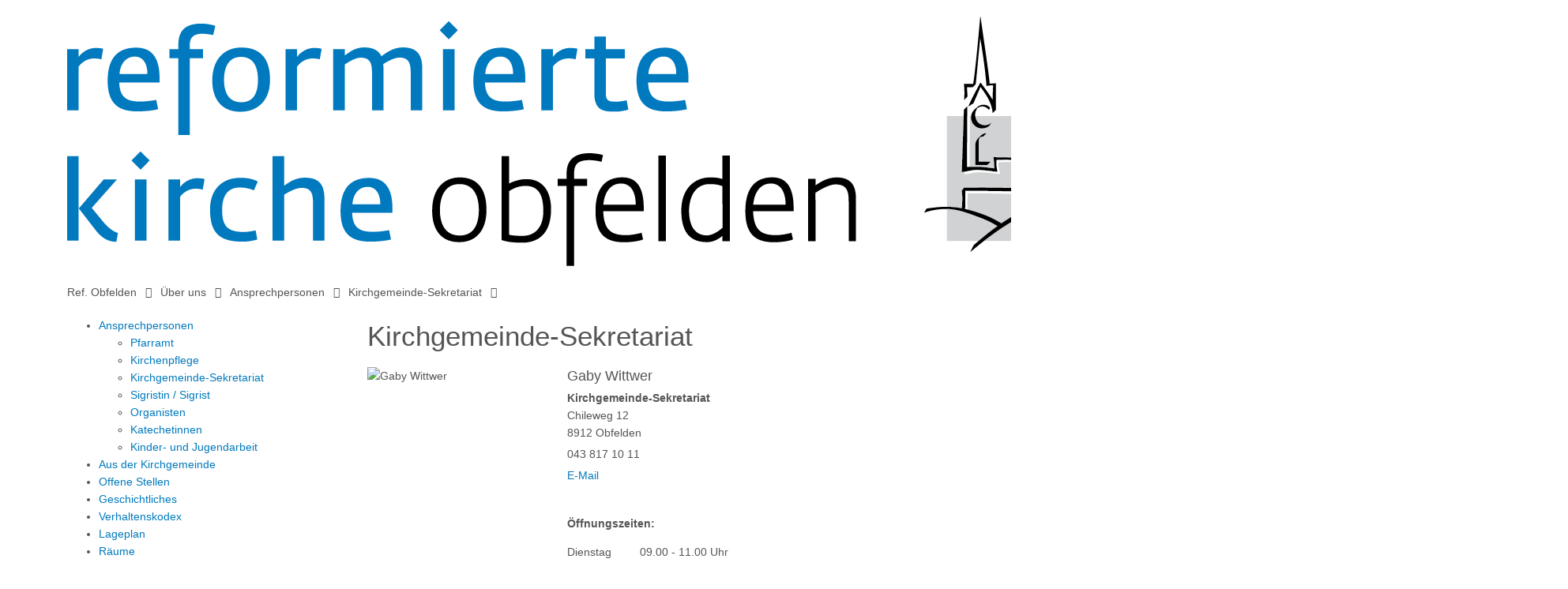

--- FILE ---
content_type: text/html;charset=utf-8
request_url: https://www.kircheobfelden.ch/ueber_uns/ansprechpersonen/kirchgemeinde-sekretariat/
body_size: 9997
content:
<!DOCTYPE html>
<!--[if IE 8]> <html lang="en" class="ie8"> <![endif]-->
<!--[if IE 9]> <html lang="en" class="ie9"> <![endif]-->
<!--[if !IE]><!--> <html lang="de"> <!--<![endif]-->
<head>
<base href="https://www.kircheobfelden.ch/ueber_uns/ansprechpersonen/kirchgemeinde-sekretariat/" />

  <!-- Title -->
  <title>Kirchgemeinde-Sekretariat</title>
  <!-- meta -->
  <meta charset="utf-8">
  <meta name="viewport" content="width=device-width, initial-scale=1, shrink-to-fit=no">
  <meta http-equiv="x-ua-compatible" content="ie=edge">
  <meta name="description" content="">
  <meta name="author" content="">

  <!-- ==========================
       meta og
  =========================== -->
  <meta property="og:title" content="Kirchgemeinde-Sekretariat"/>
  <meta property="og:description" content=""/>
  <meta property="og:type" content="website" />
  <meta property="og:site_name" content="Reformierte Kirchgemeinde Obfelden"/>
  <meta property="og:site_url" content="https://www.kircheobfelden.ch/" />
  <meta property="og:url" content="https://www.kircheobfelden.ch/ueber_uns/ansprechpersonen/kirchgemeinde-sekretariat/"  />
  <meta property="og:street-address" content="Chileweg 12"/>
  <meta property="og:locality" content="Obfelden"/>
  <meta property="og:region" content="Obfelden"/>
  <meta property="og:postal-code" content="8912"/>
  <meta property="og:country-name" content="Switzerland" />
  
  <!-- canonical url -->
  <link rel="canonical" href="https://www.kircheobfelden.ch/ueber_uns/ansprechpersonen/kirchgemeinde-sekretariat"/>

  
  
    
  
  <link rel="apple-touch-icon" sizes="180x180" href="https://www.kircheobfelden.ch/unify_zhref/common/img/favicons/kircheobfelden/apple-touch-icon.png" />
  <link rel="icon" type="image/png" sizes="32x32" href="https://www.kircheobfelden.ch/unify_zhref/common/img/favicons/kircheobfelden/favicon-32x32.png" />
  <link rel="icon" type="image/png" sizes="16x16" href="https://www.kircheobfelden.ch/unify_zhref/common/img/favicons/kircheobfelden/favicon-16x16.png" />
  <link rel="manifest" href="https://www.kircheobfelden.ch/unify_zhref/common/img/favicons/kircheobfelden/manifest.json" />
  <link rel="mask-icon" color="#5bbad5" href="https://www.kircheobfelden.ch/unify_zhref/common/img/favicons/kircheobfelden/safari-pinned-tab.svg" />
  <link rel="shortcut icon" href="https://www.kircheobfelden.ch/unify_zhref/common/img/favicons/kircheobfelden/favicon.ico" />

  <!-- CSS Global Compulsory -->
  <link rel="stylesheet" href="https://www.kircheobfelden.ch/unify_zhref/assets/vendor/bootstrap/bootstrap.min.css">
  <link rel="stylesheet" href="https://www.kircheobfelden.ch/unify_zhref/assets/vendor/bootstrap/offcanvas.css">
  <!-- CSS Global Icons -->
  <link rel="stylesheet" href="https://www.kircheobfelden.ch/unify_zhref/assets/vendor/icon-awesome/css/font-awesome.min.css">
  <link rel="stylesheet" href="https://www.kircheobfelden.ch/unify_zhref/assets/vendor/icon-line/css/simple-line-icons.css">
  <link rel="stylesheet" href="https://www.kircheobfelden.ch/unify_zhref/assets/vendor/icon-etlinefont/style.css">
  <link rel="stylesheet" href="https://www.kircheobfelden.ch/unify_zhref/assets/vendor/icon-line-pro/style.css">
  <link rel="stylesheet" href="https://www.kircheobfelden.ch/unify_zhref/assets/vendor/icon-hs/style.css">
  <link rel="stylesheet" href="https://www.kircheobfelden.ch/unify_zhref/assets/vendor/dzsparallaxer/dzsparallaxer.css">
  <link rel="stylesheet" href="https://www.kircheobfelden.ch/unify_zhref/assets/vendor/dzsparallaxer/dzsscroller/scroller.css">
  <link rel="stylesheet" href="https://www.kircheobfelden.ch/unify_zhref/assets/vendor/dzsparallaxer/advancedscroller/plugin.css">
  <link rel="stylesheet" href="https://www.kircheobfelden.ch/unify_zhref/assets/vendor/animate.css">
  <link rel="stylesheet" href="https://www.kircheobfelden.ch/unify_zhref/assets/vendor/hamburgers/hamburgers.min.css">
  <link rel="stylesheet" href="https://www.kircheobfelden.ch/unify_zhref/assets/vendor/hs-megamenu/src/hs.megamenu.css">
  <link rel="stylesheet" href="https://www.kircheobfelden.ch/unify_zhref/assets/vendor/malihu-scrollbar/jquery.mCustomScrollbar.min.css">
  <link rel="stylesheet" href="https://www.kircheobfelden.ch/unify_zhref/assets/vendor/slick-carousel/slick/slick.css">
  <link rel="stylesheet" href="https://www.kircheobfelden.ch/unify_zhref/assets/vendor/slick-carousel/slick/slick-theme.css">
  <link rel="stylesheet" href="https://www.kircheobfelden.ch/unify_zhref/assets/vendor/fancybox/jquery.fancybox.css">
  

  <!-- CSS ZHREF Unify -->
  <link rel="stylesheet" href="https://www.kircheobfelden.ch/unify_zhref/common/webdesign/zhref_unify/unify-core.css">
  <link rel="stylesheet" href="https://www.kircheobfelden.ch/unify_zhref/common/webdesign/zhref_unify/unify-components.css">
  <link rel="stylesheet" href="https://www.kircheobfelden.ch/unify_zhref/common/webdesign/zhref_unify/unify-globals.css">

  <!-- CSS Customization_ -->
  <link rel="stylesheet" href="https://www.kircheobfelden.ch/unify_zhref/common/webdesign/custom_zhref.css?v=0.0.9">
  
  


  
  
  

  <style>
  #zhrefnav ul {
  	display:none;
  	}
  </style>
  <link href="https://www.kircheobfelden.ch/unify_zhref/unify_zhref/common/ma5_menu/css/ma5-menu.min_zhref.css" rel="stylesheet" type="text/css">
  <style>
  #zhrefnav ul {
    	display:none;
    	}

  .navbar #navBar {
  	display:none !important ;
  	}

  @media (min-width: 992px) {
  	.navbar #navBar {
  		display:block !important;
  	}
  }

  .navbar-toggler {
  	/* display:none; */
  	}

  /* ma5menu */
  span.ma5menu__logo {
  	display:none;
  	}

  @media (min-width: 992px) {
  	.ma5menu__toggle {
  		display:none !important;
  		}
  }

  .ma5menu__toggle, .ma5menu__toggle:hover {
  	background:#fff;
  	}

  html.ma5menu--active, html.ma5menu--active body {
  	overflow-x: visible !important;
  	border:0px solid red;
  	}

  .hamburger--slider.is-active .hamburger-inner {
  	transform:translate3d(0,0px,0) rotate(0deg)
  	}

  .hamburger--slider.is-active .hamburger-inner:before {
  	transform:rotate(-0deg) translate3d(0,0,0);
  	opacity:1
  	}

  .hamburger--slider.is-active .hamburger-inner:after {
  	transform:translate3d(0,0px,0) rotate(0deg)
  	}

  html.ma5menu--active .hamburger--slider .hamburger-inner {
  	transform:translate3d(0,10px,0) rotate(45deg) !important;
  	}

  html.ma5menu--active .hamburger--slider .hamburger-inner:before {
  	transform:rotate(-45deg) translate3d(-5.71429px,-6px,0) !important;
  	opacity:0
  	}

  html.ma5menu--active .hamburger--slider .hamburger-inner:after {
  	transform:translate3d(0,-20px,0) rotate(-90deg) !important;
  	}
</style>



  
<!-- Global site tag (gtag.js) - Google Analytics -->
<script async src="https://www.googletagmanager.com/gtag/js?id='G-HKRRD5FEZT'"></script>
<script>
  window.dataLayer = window.dataLayer || [];
  function gtag(){dataLayer.push(arguments);}
  gtag('js', new Date());
  gtag('config', 'G-HKRRD5FEZT', { 'anonymize_ip': true });
</script>

  <!--=== javascript (zms assetes) ===-->
  <script src="/++resource++zms_/zmi.js"></script>
  <script src="https://www.kircheobfelden.ch/unify_zhref/assets/vendor/jquery/jquery.min.js"></script>
  <script src="https://www.kircheobfelden.ch/unify_zhref/assets/vendor/jquery-migrate/jquery-migrate.min.js"></script>

</head>


<body data-spy="scroll" data-target="#sidemenu" data-offset="15" data-client="kircheobfelden" class="web ger parish-kircheobfelden" id="e1156" data-channel-id="e556" data-subchannel-id="e1145" data-meta-id="ZMSDocument">
  <main>
    <!-- === bo header === -->
    <header id="js-header" class="u-header u-header--static--lg u-header--show-hide--lg u-header--change-appearance--lg" data-header-fix-moment="500" data-header-fix-effect="slide">
      <div class="u-header__section u-header__section--light g-bg-white g-transition-0_3 g-py-10" data-header-fix-moment-exclude="g-bg-white g-py-10" data-header-fix-moment-classes="g-bg-white-opacity-0_9 u-shadow-v18 g-py-0">
        <nav class="js-mega-menu navbar navbar-expand-lg">
          <div class="container">
            <!-- Responsive Toggle Button -->
            <button class="ma5menu__toggle navbar-toggler navbar-toggler-right btn g-line-height-1 g-brd-none g-pa-0 g-pos-abs g-top-3" type="button" aria-label="Toggle navigation" aria-expanded="false" aria-controls="navBar" data-toggle="collapse" data-target="#navBar">
              <span class="hamburger hamburger--slider">
            <span class="hamburger-box">
              <span class="hamburger-inner"></span>
              </span>
              </span>
            </button>
            <!-- End Responsive Toggle Button -->
            <!-- Logo -->
            <a class="navbar-brand" href="https://www.kircheobfelden.ch/" title="Reformierte Kirche Obfelden">
              <img src="https://www.kircheobfelden.ch/unify_zhref/common/img/logos/logo_kircheobfelden.svg" alt="Reformierte Kirche Obfelden" />
              
            </a>
            <!-- End Logo -->

            <!-- Navigation -->
            <div class="collapse navbar-collapse align-items-center flex-sm-row g-pt-10 g-mx-15 g-mx-0-lg" id="navBar">
              <ul id="zhrefnav" class="navbar-nav ml-auto text-uppercase g-font-weight-600 u-main-nav-v5 u-sub-menu-v1">
<li class="e19 inactive ZMSFolder0 childpages"><a  href="https://www.kircheobfelden.ch/angebote/" title="Angebote" class="e19 inactive ZMSFolder0 childpages"><span>Angebote</span></a><ul>
<li class="e1108 inactive ZMSDocument0"><a  href="https://www.kircheobfelden.ch/angebote/agenda/" title="Alle Anlässe auf einen Blick" class="e1108 inactive ZMSDocument0"><span>Agenda</span></a></li>
<li class="e1595 inactive ZMSDocument0"><a  href="https://www.kircheobfelden.ch/angebote/gottesdienste/" title="Gottesdienste" class="e1595 inactive ZMSDocument0"><span>Gottesdienste</span></a></li>
<li class="e81222 inactive ZMSDocument0"><a  href="https://www.kircheobfelden.ch/angebote/chilekafi/" title="Chilekafi" class="e81222 inactive ZMSDocument0"><span>Chilekafi</span></a></li>
<li class="e79708 inactive ZMSDocument0"><a  href="https://www.kircheobfelden.ch/angebote/chilezmorge/" title="Chilezmorge" class="e79708 inactive ZMSDocument0"><span>Chilezmorge</span></a></li>
<li class="e1203 inactive ZMSDocument0"><a  href="https://www.kircheobfelden.ch/angebote/chor/" title="Chor" class="e1203 inactive ZMSDocument0"><span>Chor</span></a></li>
<li class="e1207 inactive ZMSDocument0"><a  href="https://www.kircheobfelden.ch/angebote/konzerte/" title="Konzerte" class="e1207 inactive ZMSDocument0"><span>Konzerte</span></a></li>
<li class="e1586 inactive ZMSDocument0 childpages"><a  href="https://www.kircheobfelden.ch/angebote/fiire_mit_de_chliine/" title="Fiire mit de Chliine" class="e1586 inactive ZMSDocument0 childpages"><span>Fiire mit de Chliine</span></a></li>
<li class="e1587 inactive ZMSDocument0"><a  href="https://www.kircheobfelden.ch/angebote/kolibri/" title="Kolibri" class="e1587 inactive ZMSDocument0"><span>Kolibri</span></a></li>
<li class="e1570 inactive ZMSDocument0"><a  href="https://www.kircheobfelden.ch/angebote/kirchlicher_unterricht_rpg/" title="Kirchlicher Unterricht (RPG)" class="e1570 inactive ZMSDocument0"><span>Kirchlicher Unterricht (RPG)</span></a></li>
<li class="e1588 inactive ZMSDocument0"><a  href="https://www.kircheobfelden.ch/angebote/phoenix-treff/" title="Phönix-Treff" class="e1588 inactive ZMSDocument0"><span>Phönix-Treff</span></a></li>
<li class="e1836 inactive ZMSDocument0"><a  href="https://www.kircheobfelden.ch/angebote/kinderwoche/" title="Kinderwoche" class="e1836 inactive ZMSDocument0"><span>Kinderwoche</span></a></li>
<li class="e1807 inactive ZMSDocument0"><a  href="https://www.kircheobfelden.ch/angebote/jugendtreff_to-gather/" title="To-gather" class="e1807 inactive ZMSDocument0"><span>Jugendtreff To-gather</span></a></li>
<li class="e1198 inactive ZMSDocument0"><a  href="https://www.kircheobfelden.ch/angebote/basar/" title="Basar" class="e1198 inactive ZMSDocument0"><span>Basar</span></a></li>
<li class="e1189 inactive ZMSDocument0"><a  href="https://www.kircheobfelden.ch/angebote/senioren/" title="Senioren" class="e1189 inactive ZMSDocument0"><span>Senioren</span></a></li>
<li class="e1182 inactive ZMSDocument0"><a  href="https://www.kircheobfelden.ch/angebote/projekt_mir_alli_sind_chile/" title="Projekt «mir alli sind Chile»" class="e1182 inactive ZMSDocument0"><span>Projekt «mir alli sind Chile»</span></a></li>
<li class="e20 inactive zrevent0"><a  href="https://www.kircheobfelden.ch/angebote/kalender/" title="Kalender" class="e20 inactive zrevent0"><span>Kalender</span></a></li>
</ul>
</li>
<li class="e896 inactive ZMSFolder0 childpages"><a  href="https://www.kircheobfelden.ch/was_tun_bei/hochzeit/" title="Was tun bei..." class="e896 inactive ZMSFolder0 childpages"><span>Was tun bei</span></a><ul>
<li class="e900 inactive ZMSDocument0"><a  href="https://www.kircheobfelden.ch/was_tun_bei/hochzeit/" title="Hochzeit" class="e900 inactive ZMSDocument0"><span>Hochzeit</span></a></li>
<li class="e915 inactive ZMSDocument0"><a  href="https://www.kircheobfelden.ch/was_tun_bei/kircheneintritt/" title="Eintritt in die Evangelisch-reformierte Landeskirche des Kantons Zürich" class="e915 inactive ZMSDocument0"><span>Kircheneintritt</span></a></li>
<li class="e926 inactive ZMSDocument0"><a  href="https://www.kircheobfelden.ch/was_tun_bei/konfirmation/" title="Konfirmation" class="e926 inactive ZMSDocument0"><span>Konfirmation</span></a></li>
<li class="e945 inactive ZMSDocument0"><a  href="https://www.kircheobfelden.ch/was_tun_bei/neu_zugezogen/" title="Neu zugezogen?" class="e945 inactive ZMSDocument0"><span>Neu zugezogen?</span></a></li>
<li class="e948 inactive ZMSDocument0"><a  href="https://www.kircheobfelden.ch/was_tun_bei/seelsorge/" title="Seelsorge" class="e948 inactive ZMSDocument0"><span>Seelsorge</span></a></li>
<li class="e954 inactive ZMSDocument0"><a  href="https://www.kircheobfelden.ch/was_tun_bei/taufe/" title="Taufe" class="e954 inactive ZMSDocument0"><span>Taufe</span></a></li>
<li class="e970 inactive ZMSDocument0"><a  href="https://www.kircheobfelden.ch/was_tun_bei/todesfall/" title="Todesfall" class="e970 inactive ZMSDocument0"><span>Todesfall</span></a></li>
</ul>
</li>
<li class="e483 inactive ZMSFolder0 childpages"><a  href="https://www.kircheobfelden.ch/fotos/kinderwoche_herbst_2024/" title="Fotos und Berichte" class="e483 inactive ZMSFolder0 childpages"><span>Fotos</span></a><ul>
<li class="e1334 inactive ZMSDocument0"><a  href="https://www.kircheobfelden.ch/fotos/kinderwoche_herbst_2024/" title="Kinderwoche Herbst 2024" class="e1334 inactive ZMSDocument0"><span>Kinderwoche Herbst 2024</span></a></li>
<li class="e64051 inactive ZMSDocument0"><a  href="https://www.kircheobfelden.ch/fotos/konfirmation_2024/" title="Konfirmation 2024" class="e64051 inactive ZMSDocument0"><span>Konfirmation 2024</span></a></li>
<li class="e44288 inactive ZMSDocument0"><a  href="https://www.kircheobfelden.ch/fotos/begegnung_am_abend_sept_2023/" title="Begegnung am Abend Sept. 2023" class="e44288 inactive ZMSDocument0"><span>Begegnung am Abend Sept. 2023</span></a></li>
</ul>
</li>
<li class="e556 active ZMSFolder1 childpages"><a  href="https://www.kircheobfelden.ch/ueber_uns/ansprechpersonen/pfarramt/" title="Über uns" class="e556 active ZMSFolder1 childpages"><span>Über uns</span></a><ul>
<li class="e1145 active ZMSFolder1 childpages"><a  href="https://www.kircheobfelden.ch/ueber_uns/ansprechpersonen/pfarramt/" title="Ansprechpersonen" class="e1145 active ZMSFolder1 childpages"><span>Ansprechpersonen</span></a></li>
<li class="e1511 inactive ZMSDocument0"><a  href="https://www.kircheobfelden.ch/ueber_uns/aus_der_kirchgemeinde/" title="Aus der Kirchgemeinde" class="e1511 inactive ZMSDocument0"><span>Aus der Kirchgemeinde</span></a></li>
<li class="e60793 inactive ZMSFolder0"><a  href="https://www.kircheobfelden.ch/ueber_uns/offene_stellen/" title="Offene Stellen" class="e60793 inactive ZMSFolder0"><span>Offene Stellen</span></a></li>
<li class="e1520 inactive ZMSFolder0"><a  href="https://www.kircheobfelden.ch/ueber_uns/geschichtliches/" title="Geschichtliches" class="e1520 inactive ZMSFolder0"><span>Geschichtliches</span></a></li>
<li class="e61289 inactive ZMSFolder0"><a  href="https://www.kircheobfelden.ch/ueber_uns/verhaltenskodex/" title="Verhaltenskodex" class="e61289 inactive ZMSFolder0"><span>Verhaltenskodex</span></a></li>
<li class="e1170 inactive ZMSDocument0"><a  href="https://www.kircheobfelden.ch/ueber_uns/lageplan/" title="Lageplan" class="e1170 inactive ZMSDocument0"><span>Lageplan</span></a></li>
<li class="e1174 inactive ZMSFolder0 childpages"><a  href="https://www.kircheobfelden.ch/ueber_uns/raeume/kirche/" title="Räume" class="e1174 inactive ZMSFolder0 childpages"><span>Räume</span></a></li>
</ul>
</li>
<li class="e428 inactive ZMSFolder0 childpages"><a  href="https://www.kircheobfelden.ch/downloads/" title="Downloads" class="e428 inactive ZMSFolder0 childpages"><span>Downloads</span></a><ul>
<li class="e1551 inactive ZMSFolder0"><a  href="https://www.kircheobfelden.ch/downloads/chileforum/" title="Chileforum" class="e1551 inactive ZMSFolder0"><span>Chileforum</span></a></li>
<li class="e94390 inactive ZMSDocument0"><a  href="https://www.kircheobfelden.ch/downloads/gruener_gueggel/" title="Grüner Güggel" class="e94390 inactive ZMSDocument0"><span>Grüner Güggel</span></a></li>
<li class="e1282 inactive ZMSDocument0"><a  href="https://www.kircheobfelden.ch/downloads/kircheneintrittsformular/" title="Kircheneintrittsformular" class="e1282 inactive ZMSDocument0"><span>Kircheneintrittsformular</span></a></li>
<li class="e1285 inactive ZMSDocument0"><a  href="https://www.kircheobfelden.ch/downloads/kirchgemeindeordnung/" title="Kirchgemeindeordnung" class="e1285 inactive ZMSDocument0"><span>Kirchgemeindeordnung</span></a></li>
<li class="e85206 inactive ZMSDocument0"><a  href="https://www.kircheobfelden.ch/downloads/kirchgemeindeversammlungen/" title="Kirchgemeindeversammlungen" class="e85206 inactive ZMSDocument0"><span>Kirchgemeindeversammlungen</span></a></li>
</ul>
</li>
</ul>

            </div>
            <!-- End Navigation -->

            <div class="d-inline-block g-pos-abs g-top-12 g-right-65 g-pos-rel--lg g-top-0--lg g-right-0--lg g-valign-middle g-ml-30 g-ml-0--lg">
              <a href="#" class="g-font-size-18 g-color-main" aria-haspopup="true" aria-expanded="false" aria-controls="searchform-1" data-dropdown-target="#searchform-1" data-dropdown-type="css-animation" data-dropdown-duration="300" data-dropdown-animation-in="fadeInUp" data-dropdown-animation-out="fadeOutDown">
                <i class="fa fa-search"></i>
              </a>
              
              
              <!-- Search Form -->
              <form id="searchform-1" action="/suche/" class="u-searchform-v1 u-dropdown--css-animation g-bg-white g-pa-10 g-mt-25--lg g-mt-15--lg--scrolling u-dropdown--hidden" style="animation-duration: 300ms; right: -15px;">
                <div class="input-group g-brd-primary--focus">
                  <input name="q" id="search" type="text" class="form-control rounded-0 u-form-control" placeholder="Suchbegriff" title="Geben Sie bitte hier Ihren Suchbegriff ein." data-initial-value="">
                  
                  <input type="hidden" name="lang" value="ger" />
                  
                  <input type="hidden" name="home_id" value="kircheobfelden">
                  <div class="input-group-addon p-0">
                    <button class="btn rounded-0 btn-primary btn-md g-font-size-14 g-px-18" type="submit">Go</button>
                  </div>
                </div>
              </form>
              <!-- End Search Form -->
            </div>
          </div>
        </nav>
      </div>
    </header>
    <!-- === eo header === -->
    

    <!--=== bo breadcrumb ===-->
    <section class="breadcrumb-section g-mb-20">
      <div class="container">
        <ul class="u-list-inline">
          
          
            
              
            
          
            
              <li class="list-inline-item g-mr-7">
                
                <a class="u-link-v5 g-color-main g-color-primary--hover" href="https://www.kircheobfelden.ch/">Ref. Obfelden</a>
                <i class="fa fa-angle-right g-ml-7"></i>
                
              </li>
            
          
            
              <li class="list-inline-item g-mr-7">
                
                <a class="u-link-v5 g-color-main g-color-primary--hover" href="https://www.kircheobfelden.ch/ueber_uns/ansprechpersonen/pfarramt/">Über uns</a>
                <i class="fa fa-angle-right g-ml-7"></i>
                
              </li>
            
          
            
              <li class="list-inline-item g-mr-7">
                
                <a class="u-link-v5 g-color-main g-color-primary--hover" href="https://www.kircheobfelden.ch/ueber_uns/ansprechpersonen/pfarramt/">Ansprechpersonen</a>
                <i class="fa fa-angle-right g-ml-7"></i>
                
              </li>
            
          
            
              <li class="list-inline-item g-mr-7 active">
                
                <a class="u-link-v5 g-color-main g-color-primary--hover" href="https://www.kircheobfelden.ch/ueber_uns/ansprechpersonen/kirchgemeinde-sekretariat/">Kirchgemeinde-Sekretariat</a>
                <i class="fa fa-angle-right g-ml-7"></i>
                
              </li>
            
          
        </ul>
      </div><!-- /.container -->
    </section>
    <!--=== eo breadcrumb ===-->

    <!-- ==========================
         bo main content
    =========================== -->
    <!--=== bo wide (no cols) ===-->
    
    <!--=== eo wide (no cols) ===-->

    <!--=== bo cols (not wide) ===-->
    
      <div class="container main-content-container">
        <div class="row main-content-row">
          <!--=== right col ===-->
          <div class="col-lg-8 col-sm-12 main-content-col right-col order-1 order-lg-2"><!-- col-lg-push-4 -->
            <h1 class="doc-title zhref-h1 zhref-black show-title">Kirchgemeinde-Sekretariat</h1>
            <p class="doc-description show-doc-description"></p>
            <div id="teasermain" class="teaser"></div>
            <!-- ZMSDocument.standard_html -->

<!-- bodyContentZMSLib_page -->

	
			<!-- staffitem.standard_html -->


<div class="staffitem-wrapper no-container">
<!-- Figure -->
<figure class="row">
  <div class="col-md-8 col-lg-4 g-mb-30 staff-img-wrapper order-md-1">
    <img class="w-100" src="/sites/gemeinden/kircheobfelden/content/e556/e1145/e1156/e64497/Homepage_Kirche.jpg" alt="Gaby Wittwer">
  </div>
  <div class="col-lg-8 staff-txt-wrapper order-md-2">
    <div class="d-flex justify-content-between g-mb-10">
      <div class="g-mb-20">
        <h4 class="h5 g-mb-5">Gaby Wittwer</h4>
        <em class="d-block g-font-style-normal g-font-weight-600">Kirchgemeinde-Sekretariat</em>
          <p class="g-mb-5">Chileweg 12<br />
8912 Obfelden</p>
          <p class="g-mb-5">043 817 10 11</p>
          <p class="g-mb-5"></p>
          <p class="g-mb-5"><a href="mailto:sekretariat@kircheobfelden.ch">E-Mail</a></p>
      </div>
    </div>
    <!-- Figure Info -->
    <div class="g-mb-50">
      <p><p><strong>Öffnungszeiten:</strong></p>

<p>Dienstag&nbsp;&nbsp;&nbsp;&nbsp;&nbsp;&nbsp;&nbsp;&nbsp; 09.00 - 11.00 Uhr</p>

<p>Donnerstag&nbsp;&nbsp;&nbsp; 14.00 - 16.00 Uhr</p>

<p>Termine auf Anfrage auch ausserhalb der Öffnungszeiten möglich.</p></p>
    </div>
    <!-- End Info -->
  </div>
</figure>
    <div class="add-info-txt">
      <script> 
        $(document).ready(function() {
          $("#aitogglee64497").click(function(e){
            e.preventDefault();
            $("#aitoggledive64497").toggle( 'slow', function(){ 
            //$(".log").text('Toggle Transition Complete');
          });
        });
      });
      </script> 
      
		
	  
      <div style="display:none;" class="addinfo-toggle target" id="aitoggledive64497"></div>
	  
	  
    </div>
	
</div><!-- /.staffitem-wrapper -->




<!-- /staffitem.standard_html --><!-- ZMSTextarea.standard_html -->



<!-- /ZMSTextarea.standard_html -->
	
	

<!-- /bodyContentZMSLib_page -->

<!-- /ZMSDocument.standard_html -->
            <!--=== bo toc index ===-->
            
            <!--=== bo toc index ===-->
          </div><!--/.right-col -->
          <!--=== sidebar-left ===-->
          <div id="sidebar-left" class="col-lg-4 d-print-none d-block d-lg-block left-col order-2 order-lg-1"><!-- col-lg-pull-8 -->
            
            <nav id="sidebarnavwrapper" class="sidebar-nav-wrapper d-block d-md-block d-lg-block"><ul id="sidebarnav" class="sidebar-nav">
<li class="e1145 active ZMSFolder1 childpages"><a  href="https://www.kircheobfelden.ch/ueber_uns/ansprechpersonen/pfarramt/" title="Ansprechpersonen" class="e1145 active ZMSFolder1 childpages"><span>Ansprechpersonen</span></a><ul>
<li class="e1146 inactive ZMSDocument0"><a  href="https://www.kircheobfelden.ch/ueber_uns/ansprechpersonen/pfarramt/" title="Pfarramt" class="e1146 inactive ZMSDocument0"><span>Pfarramt</span></a></li>
<li class="e1148 inactive ZMSDocument0"><a  href="https://www.kircheobfelden.ch/ueber_uns/ansprechpersonen/kirchenpflege/" title="Kirchenpflege" class="e1148 inactive ZMSDocument0"><span>Kirchenpflege</span></a></li>
<li class="e1156 current active ZMSDocument1"><a  href="https://www.kircheobfelden.ch/ueber_uns/ansprechpersonen/kirchgemeinde-sekretariat/" title="Kirchgemeinde-Sekretariat" class="e1156 current active ZMSDocument1"><span>Kirchgemeinde-Sekretariat</span></a></li>
<li class="e1158 inactive ZMSDocument0"><a  href="https://www.kircheobfelden.ch/ueber_uns/ansprechpersonen/sigristin_-_sigrist/" title="Sigristin / Sigrist / Liegenschaften" class="e1158 inactive ZMSDocument0"><span>Sigristin / Sigrist</span></a></li>
<li class="e1161 inactive ZMSDocument0"><a  href="https://www.kircheobfelden.ch/ueber_uns/ansprechpersonen/organisten/" title="Organisten" class="e1161 inactive ZMSDocument0"><span>Organisten</span></a></li>
<li class="e1165 inactive ZMSDocument0"><a  href="https://www.kircheobfelden.ch/ueber_uns/ansprechpersonen/katechetinnen/" title="Katechetinnen" class="e1165 inactive ZMSDocument0"><span>Katechetinnen</span></a></li>
<li class="e1167 inactive ZMSDocument0"><a  href="https://www.kircheobfelden.ch/ueber_uns/ansprechpersonen/kinder-_und_jugendarbeit/" title="Kinder- und Jugendarbeit" class="e1167 inactive ZMSDocument0"><span>Kinder- und Jugendarbeit</span></a></li>
</ul>
</li>
<li class="e1511 inactive ZMSDocument0"><a  href="https://www.kircheobfelden.ch/ueber_uns/aus_der_kirchgemeinde/" title="Aus der Kirchgemeinde" class="e1511 inactive ZMSDocument0"><span>Aus der Kirchgemeinde</span></a></li>
<li class="e60793 inactive ZMSFolder0"><a  href="https://www.kircheobfelden.ch/ueber_uns/offene_stellen/" title="Offene Stellen" class="e60793 inactive ZMSFolder0"><span>Offene Stellen</span></a></li>
<li class="e1520 inactive ZMSFolder0"><a  href="https://www.kircheobfelden.ch/ueber_uns/geschichtliches/" title="Geschichtliches" class="e1520 inactive ZMSFolder0"><span>Geschichtliches</span></a></li>
<li class="e61289 inactive ZMSFolder0"><a  href="https://www.kircheobfelden.ch/ueber_uns/verhaltenskodex/" title="Verhaltenskodex" class="e61289 inactive ZMSFolder0"><span>Verhaltenskodex</span></a></li>
<li class="e1170 inactive ZMSDocument0"><a  href="https://www.kircheobfelden.ch/ueber_uns/lageplan/" title="Lageplan" class="e1170 inactive ZMSDocument0"><span>Lageplan</span></a></li>
<li class="e1174 inactive ZMSFolder0 childpages"><a  href="https://www.kircheobfelden.ch/ueber_uns/raeume/kirche/" title="Räume" class="e1174 inactive ZMSFolder0 childpages"><span>Räume</span></a></li>
</ul>
</nav>
            
            
          </div><!-- /.left-col -->
        </div><!-- /.main-content-row -->
      </div><!-- /.main-content-container -->
    
    <!--=== eo cols (not wide) ===-->
    <!-- ==========================
         eo main content
    =========================== -->
    <!--=== bo contacts section ===-->
    <div id="contacts-section" class="g-bg-black-opacity-0_9 g-color-white-opacity-0_8 g-py-60 g-mt-90">
      <div class="container">
        <div class="row">
          <!-- Footer Content -->
          <div class="col-lg-4 col-md-12">
            <div class="u-heading-v3-1 g-brd-white-opacity-0_3 g-mb-25">
              <h2 class="u-heading-v3__title h6 text-uppercase g-brd-primary">Kontakt</h2>
            </div>
            <address class="g-bg-no-repeat g-line-height-2 g-mt-minus-4" style="background-image: url(/unify_zhref/assets/img/maps/map2.png);">
              Reformierte Kirchgemeinde Obfelden
              <br>
              Chileweg 12
              <br>
              8912&nbsp;Obfelden
              <br>
              Tel<span>:&nbsp;</span>043 817 10 11
              <br>
              E-Mail<span>:&nbsp;</span><a class="" href="mailto:sekretariat@kircheobfelden.ch">sekretariat@kircheobfelden.ch</a>
            </address>
            <!-- footertxts.standard_html -->

<div class="add-footer-info">
  
</div>


<!-- /footertxts.standard_html -->
          </div>
          <!-- End Footer Content -->
          <!-- Footer Content -->
          <div class="col-lg-4 col-md-12 g-mb-40 g-mb-0--lg">
            <div class="u-heading-v3-1 g-brd-white-opacity-0_3 g-mb-25">
              <h2 class="u-heading-v3__title h6 text-uppercase g-brd-primary">Informationen</h2>
            </div>
            <div class="footer-text-wrapper">
              <p>Unsere Kirchgemeinde ist Teil der Evangelisch-reformierten Landeskirche des Kantons Zürich und hat rund 1500 Mitglieder, ein gutes Drittel unserer Bevölkerung gehört also der reformierten Kirche an.</p>
              <div></div>
            </div><!-- /footer-text-wrapper. -->
          </div>
          <!-- End Footer Content -->
          <!-- Footer Content -->
          <div class="col-lg-4 col-md-12 g-mb-40 g-mb-0--lg">
            <div class="u-heading-v3-1 g-brd-white-opacity-0_3 g-mb-25">
              <h2 class="u-heading-v3__title h6 text-uppercase g-brd-primary">Links</h2>
            </div>
            <nav class="text-uppercase1">
              <ul class="list-unstyled g-mt-minus-10 mb-0">
                <!-- footerlinks.standard_html -->





  
  <li class="g-pos-rel g-brd-bottom g-brd-white-opacity-0_1 g-py-10">
    <h4 class="h6 g-pr-20 mb-0">
      <a class="h6 g-pr-20 mb-0 g-color-white-opacity-0_8 g-color-white--hover" href="./../../../angebote/agenda/">Agenda</a>
      <i class="fa fa-angle-right g-absolute-centered--y g-right-0"></i>
    </h4>
  </li>
  
  <li class="g-pos-rel g-brd-bottom g-brd-white-opacity-0_1 g-py-10">
    <h4 class="h6 g-pr-20 mb-0">
      <a class="h6 g-pr-20 mb-0 g-color-white-opacity-0_8 g-color-white--hover" href="./../../../downloads/chileforum/">Gemeindeseite</a>
      <i class="fa fa-angle-right g-absolute-centered--y g-right-0"></i>
    </h4>
  </li>
  
  <li class="g-pos-rel g-brd-bottom g-brd-white-opacity-0_1 g-py-10">
    <h4 class="h6 g-pr-20 mb-0">
      <a class="h6 g-pr-20 mb-0 g-color-white-opacity-0_8 g-color-white--hover" href="./../pfarramt/">Ansprechpersonen</a>
      <i class="fa fa-angle-right g-absolute-centered--y g-right-0"></i>
    </h4>
  </li>
  
  <li class="g-pos-rel g-brd-bottom g-brd-white-opacity-0_1 g-py-10">
    <h4 class="h6 g-pr-20 mb-0">
      <a class="h6 g-pr-20 mb-0 g-color-white-opacity-0_8 g-color-white--hover" href="./../../../links/">Links</a>
      <i class="fa fa-angle-right g-absolute-centered--y g-right-0"></i>
    </h4>
  </li>
  


<!-- /footerlinks.standard_html -->
              </ul>
            </nav>
          </div>
          <!-- End Footer Content -->
        </div>
      </div>
    </div>
    <!--=== eo contacts section ===-->

    <!--=== bo copyright footer ===-->
    <footer class="g-bg-gray-dark-v1 g-color-white-opacity-0_8 g-py-30">
      <div class="container g-py-2">
        <div class="row">
          <div class="col-md-8 text-center text-md-left g-mb-10 g-mb-0--md">
            <div class="d-lg-flex">
              <small class="d-block g-font-size-default g-mr-10 g-mb-10 g-mb-0--md">2026 &copy; Reformierte Kirche Obfelden</small>
              <ul class="u-list-inline">
                <li class="list-inline-item">
                  <a class="g-color-white-opacity-0_8 g-color-white--hover" href="https://www.kircheobfelden.ch/impressum/">Kontakt</a>
                </li>
                <li class="list-inline-item">
                  <span>|</span>
                </li>
                <li class="list-inline-item">
                  <a class="g-color-white-opacity-0_8 g-color-white--hover" href="https://www.kircheobfelden.ch/impressum/">Impressum</a>
                </li>
              </ul>
            </div>
          </div>
        </div>
      </div>
    </footer>
    <!--=== eo copyright footer ===-->

    <a class="js-go-to u-go-to-v1" href="" data-type="fixed" data-position='{
     "bottom": 15,
     "right": 15
   }' data-offset-top="400" data-compensation="#js-header" data-show-effect="zoomIn">
      <i class="hs-icon hs-icon-arrow-top"></i>
    </a>
  <div></div>
  </main>

  <!-- JS Global Compulsory -->


  <script src="https://www.kircheobfelden.ch/unify_zhref/assets/vendor/popper.js/popper.min.js"></script>
  <script src="https://www.kircheobfelden.ch/unify_zhref/assets/vendor/bootstrap/bootstrap.min.js"></script>

  <script src="https://www.kircheobfelden.ch/unify_zhref/assets/vendor/bootstrap/offcanvas.js"></script>

  <!-- JS Implementing Plugins -->
  <script src="https://www.kircheobfelden.ch/unify_zhref/assets/vendor/hs-megamenu/src/hs.megamenu.js"></script>
  <script src="https://www.kircheobfelden.ch/unify_zhref/assets/vendor/dzsparallaxer/dzsparallaxer.js"></script>
  <script src="https://www.kircheobfelden.ch/unify_zhref/assets/vendor/dzsparallaxer/dzsscroller/scroller.js"></script>
  <script src="https://www.kircheobfelden.ch/unify_zhref/assets/vendor/dzsparallaxer/advancedscroller/plugin.js"></script>
  <script src="https://www.kircheobfelden.ch/unify_zhref/assets/vendor/masonry/dist/masonry.pkgd.min.js"></script>
  <script src="https://www.kircheobfelden.ch/unify_zhref/assets/vendor/imagesloaded/imagesloaded.pkgd.min.js"></script>
  <script src="https://www.kircheobfelden.ch/unify_zhref/assets/vendor/malihu-scrollbar/jquery.mCustomScrollbar.concat.min.js"></script>
  <script src="https://www.kircheobfelden.ch/unify_zhref/assets/vendor/slick-carousel/slick/slick.js"></script>
  <script src="https://www.kircheobfelden.ch/unify_zhref/assets/vendor/fancybox/jquery.fancybox.min.js"></script>
  <script src="https://www.kircheobfelden.ch/unify_zhref/assets/vendor/gmaps/gmaps.min.js"></script>
  


  <!-- JS Unify -->
  <script src="https://www.kircheobfelden.ch/unify_zhref/assets/js/hs.core.js"></script>
  <script src="https://www.kircheobfelden.ch/unify_zhref/assets/js/components/hs.header.js"></script>
  <script src="https://www.kircheobfelden.ch/unify_zhref/assets/js/helpers/hs.hamburgers.js"></script>
  <script src="https://www.kircheobfelden.ch/unify_zhref/assets/js/components/hs.dropdown.js"></script>
  <script src="https://www.kircheobfelden.ch/unify_zhref/assets/js/components/hs.scrollbar.js"></script>
  <script src="https://www.kircheobfelden.ch/unify_zhref/assets/js/components/hs.popup.js"></script>
  <script src="https://www.kircheobfelden.ch/unify_zhref/assets/js/components/hs.carousel.js"></script>
  <script src="https://www.kircheobfelden.ch/unify_zhref/assets/js/components/hs.go-to.js"></script>
  <script src="https://www.kircheobfelden.ch/unify_zhref/assets/js/components/gmap/hs.map.js"></script>
  

  <!-- JS ZMS -->
  <script src="/++resource++zms_/i18n/ger.js"></script>
  <script src="/++resource++zms_/zmi.core.js"></script>
  <script src="/++resource++zms_/ZMS/zmi_body_content_search.js"></script>

  <!-- JS Custom -->
  <script src="https://www.kircheobfelden.ch/unify_zhref/assets/js/custom.js"></script>


  
  
  





  <!-- JS Plugins Init. -->
  <script>
    $(document).on('ready', function () {
      // initialization of go to
      $.HSCore.components.HSGoTo.init('.js-go-to');

      // initialization of carousel
      $.HSCore.components.HSCarousel.init('.js-carousel');

      // initialization of HSDropdown component
      $.HSCore.components.HSDropdown.init($('[data-dropdown-target]'), {
        afterOpen: function(){
          $(this).find('input[type="search"]').focus();
        }
      });

      // initialization of HSScrollBar component
      $.HSCore.components.HSScrollBar.init($('.js-scrollbar'));

      // initialization of masonry
       var $grid = $('.masonry-grid').masonry({
	     itemSelector: '.masonry-grid-item',
	     percentPosition: true,
	     columnWidth: '.masonry-grid-sizer'
	   });
	   // layout Masonry after each image loads
	  $grid.imagesLoaded().progress( function() {
	     $grid.masonry();
	  });


      // initialization of popups
      $.HSCore.components.HSPopup.init('.js-fancybox');
    });
  </script>

    <script>
      $(document).on('ready', function () {
        // initialization of header
        $.HSCore.components.HSHeader.init($('#js-header'));
        $.HSCore.helpers.HSHamburgers.init('.hamburger');

          // initialization of HSMegaMenu component
          $('.js-mega-menu').HSMegaMenu({
            event: 'hover',
            pageContainer: $('.container'),
            breakpoint: 991
          });

        // initialization of HSMegaMenu component
        $('#dropdown-megamenu').HSMegaMenu({
          event: 'hover',
          pageContainer: $('.container'),
          breakpoint: 767
        });
      });
  </script>





  



  <script type="text/javascript">
		function getZMILang() {
			return 'ger';
		}
  </script>



<!-- table - bootstrap css -->
<script>
$(document).ready(function () {
  $('.ZMSTable').addClass( "table-bordered table-striped" );
});
</script>

<!-- ZMSGraphic -->
<script>
$(document).ready(function () {
  $("<div class='clearfix clear-zms-graphic'></div>").insertBefore(".ZMSGraphic");
});
</script>


<script>
  $(document).ready(function() {
    $(".fancybox").fancybox();
  });
</script>

<!-- slick slider start page -->
<script type="text/javascript">
$(document).ready(function () {
  $("body#root.zhref-page-slider").slick({
    dots: false,
    arrows: true
  });
});
</script>

<!-- slick slider sub page -->
<script>
$(document).ready(function () {
  $(".zhref-page-slider").slick({
    dots: false,
    arrows: false
  });
});
</script>

<!-- nav - unify attributes für navbar-->
<script>
$(document).on('ready', function () {
  // alert('doc is ready for nav');
  $('#zhrefnav>li').addClass('nav-item');
  $('#zhrefnav>li').addClass('nav-item g-mx-15--lg g-mb-5 g-mb-0--lg');
  $('#zhrefnav ul').addClass('hs-sub-menu list-unstyled g-mt-20--lg g-mt-10--lg--scrolling animated');
  $('#zhrefnav>li>a').attr('href','javascript:void(0)');
  //$('#zhrefnav ul li').addClass('dropdown-item');
  $('#zhrefnav li').each(function(){
    if($(this).hasClass('childpages')){
      $(this).addClass('hs-has-sub-menu');
      $(this).children('a:first').attr({'aria-haspopup':'true', 'aria-expanded':'false'});
    }
  });
  $('#zhrefnav>li>a').addClass('nav-link');
});
</script>





<script>
$(document).ready(function () {
  function getUrlVars() {
    var vars = [], hash;
    var hashes = window.location.href.slice(window.location.href.indexOf('?') + 1).split('&');
    for(var i = 0; i < hashes.length; i++)
    {
        hash = hashes[i].split('=');
        vars.push(hash[0]);
        vars[hash[0]] = hash[1];
    }
    return vars;
  }

  if (getUrlVars()["anim"] == 'yes' ) {
      $('html, body').animate({
      scrollTop: $('.events-filteritems-wrapper').offset().top -350
    }, 2000);
  }
});
</script>








  
  









<script>
$( document ).ready(function() {
  $.ajax({
    url: '/ajax/navbar_v3?lang=ger',
    cache: true,
    success: function(data) {
      $('#navBar').html(data);
      //alert('Load was performed.');
    }
  });

  $('.ma5menu__toggle').click(function(){
      $('.hamburger--slider').toggleClass('ma5-is-active');
  });

});
</script>













<script></script>

<script>
$( document ).ready(function() {
  $('.fc-event-title').each(function() {
     var $this = $(this);
     var t = $this.text();
     $this.text(t.replace('&#34;','\"'));
  });
});
</script>


</body>
</html>




--- FILE ---
content_type: text/css; charset=utf-8
request_url: https://www.kircheobfelden.ch/unify_zhref/common/webdesign/zhref_unify/unify-globals.css
body_size: 53737
content:
@charset "UTF-8";
/*------------------------------------
  Globals
------------------------------------*/
/* Text */
.g-word-break {
  word-wrap: break-word; }

/* Puller */
.g-pull-50x-up {
  -ms-transform: translateY(-51%);
      transform: translateY(-51%); }

.g-pull-50x-bottom {
  -ms-transform: translateY(51%);
      transform: translateY(51%); }

.g-pull-50x-left {
  -ms-transform: translateX(-51%);
      transform: translateX(-51%); }

.g-pull-50x-right {
  -ms-transform: translateX(51%);
      transform: translateX(51%); }

/* Link overlay */
/*------------------------------------
  Background Attachment
------------------------------------*/
.g-bg-attachment-fixed {
  background-attachment: fixed; }

/*------------------------------------
  Background Gradient Colors
------------------------------------*/
/* Simple Linear Gradients
------------------------------------*/
/* Gray Light v1 */
.g-bg-gray-light-gradient-v1--after::after {
  background: linear-gradient(to bottom, rgba(247, 247, 247, 0.5), #f7f7f7); }

/* White v1 */
.g-bg-white-gradient-v1--after::after {
  background: linear-gradient(to bottom, rgba(255, 255, 255, 0.5), rgba(255, 255, 255, 0.9)); }

/* Linear Gradients
------------------------------------*/
/* Gray Gradient */
.g-bg-gray-lineargradient {
  background-repeat: repeat-x;
  background-image: linear-gradient(180deg, #fff, #dbdbdb); }

/* Blue Pink Gradient */
.g-bg-bluepink-lineargradient {
  background-repeat: repeat-x;
  background-image: linear-gradient(50deg, #2b7cb6, #f62d51); }

/* Blue Gradient */
.g-bg-blue-lineargradient {
  background-repeat: repeat-x;
  background-image: linear-gradient(0deg, #73bec7, #4e66b0); }

.g-bg-blue-lineargradient-v2 {
  background-repeat: repeat-x;
  background-image: linear-gradient(225deg, #429edc, #00629e); }

.g-bg-blue-lineargradient-v3 {
  background-repeat: repeat-x;
  background-image: linear-gradient(225deg, #3266a2, #98cfbf); }

.g-bg-blue-lineargradient-v4 {
  background-repeat: repeat-x;
  background-image: linear-gradient(225deg, #5b85df, #3ec2e3); }

.g-bg-blue-lineargradient-v5 {
  background-repeat: repeat-x;
  background-image: linear-gradient(225deg, #0050c2, #5180fa); }

/* Orange Gradient */
.g-bg-orange-lineargradient {
  background-repeat: repeat-x;
  background-image: linear-gradient(225deg, #be1715, #ed6d0f); }

.g-bg-orange-lineargradient-v2 {
  background-repeat: repeat-x;
  background-image: linear-gradient(225deg, #f5cd21, #c22821); }

/* Yellow Gradient */
.g-bg-yellow-lineargradient {
  background-repeat: repeat-x;
  background-image: linear-gradient(225deg, #f59b00, #f5d400); }

/* Dark Purple Gradient */
.g-bg-darkpurple-lineargradient {
  background-repeat: repeat-x;
  background-image: linear-gradient(225deg, #0b011d, #330c3c); }

/* Blue Gray Gradient */
.g-bg-bluegray-lineargradient {
  background-repeat: repeat-x;
  background-image: linear-gradient(225deg, #1d253c, #3e4757); }

/* Pink Gradient */
.g-bg-pink-lineargradient {
  background-repeat: repeat-x;
  background-image: linear-gradient(225deg, #b6003b, #ed1261); }

/* Pink-v2 Gradient */
.g-bg-pink-lineargradient-v2 {
  background-image: linear-gradient(to right top, #fc7279 10%, #ff7b9c 65%, #ffc019 125%);
  background-repeat: no-repeat; }

/* Red Gradient */
.g-bg-red-lineargradient {
  background-repeat: repeat-x;
  background-image: linear-gradient(225deg, #d70417, #9f041b); }

/* Black Gradient */
.g-bg-black-gradient-opacity-v1,
.g-bg-black-gradient-opacity-v1--after::after {
  background-image: linear-gradient(to bottom, rgba(0, 0, 0, 0) 0%, rgba(0, 0, 0, 0.9) 100%);
  background-repeat: repeat-x; }

/* Green Gradient */
.g-bg-green-gradient-opacity-v1,
.g-bg-green-gradient-opacity-v1--after::after {
  background-image: linear-gradient(to bottom, rgba(51, 152, 220, 0.5) 0%, rgba(0,121,188, 0.8) 100%);
  background-repeat: repeat-x; }

/* Purple Gradient */
.g-bg-purple-gradient-opacity-v1,
.g-bg-purple-gradient-opacity-v1--after::after {
  background-image: linear-gradient(to bottom, rgba(0,121,188, 0.5) 0%, rgba(154, 105, 203, 0.8) 100%);
  background-repeat: repeat-x; }

/* Pink Light Gradient */
.g-bg-pink-gradient-opacity-v1,
.g-bg-pink-gradient-opacity-v1--after::after {
  background-image: linear-gradient(to bottom, rgba(0,121,188, 0.5) 0%, rgba(232, 28, 98, 0.8) 100%);
  background-repeat: repeat-x; }

/* Cyan Gradient */
.g-bg-cyan-gradient-opacity-v1,
.g-bg-cyan-gradient-opacity-v1--after::after {
  background-image: linear-gradient(to bottom, rgba(0, 0, 153, 0.5) 0%, rgba(0, 190, 214, 0.6) 100%);
  background-repeat: repeat-x; }

/* Purple Gradient */
.g-bg-purple-gradient-opacity-v1,
.g-bg-purple-gradient-opacity-v1--after::after {
  background-repeat: repeat-x;
  background-image: linear-gradient(150deg, #b7ebf6, rgba(228, 97, 210, 0.7)); }

/* Primary Gradient */
.g-bg-primary-gradient-opacity-v1,
.g-bg-primary-gradient-opacity-v1--after::after {
  background-repeat: repeat-x;
  background-image: linear-gradient(150deg, #0079bc, rgba(51, 152, 220, 0.7)); }

/* Gray Gradient */
.g-bg-gray-gradient-opacity-v1,
.g-bg-gray-gradient-opacity-v1--after::after {
  background-image: linear-gradient(to top, #f7f7f7 0%, white 100%);
  background-repeat: repeat-x; }

/* White Gradient */
.g-bg-white-gradient-opacity-v1,
.g-bg-white-gradient-opacity-v1--after::after {
  background-image: linear-gradient(to top, rgba(0, 0, 0, 0.7) 0%, rgba(0, 0, 0, 0) 100%);
  background-repeat: repeat-x; }

/* White Gradient */
.g-bg-white-gradient-opacity-v2,
.g-bg-white-gradient-opacity-v2--after::after {
  background-image: linear-gradient(to top, black 0%, rgba(0, 0, 0, 0.1) 100%);
  background-repeat: repeat-x; }

/* White Gradient */
.g-bg-white-gradient-opacity-v3,
.g-bg-white-gradient-opacity-v3--after::after {
  background-image: linear-gradient(to left, white 30%, rgba(255, 255, 255, 0.3) 100%);
  background-repeat: repeat-x; }

/* White Gradient */
.g-bg-white-gradient-opacity-v4,
.g-bg-white-gradient-opacity-v4--after::after {
  background-image: linear-gradient(to right, white 30%, rgba(255, 255, 255, 0.3) 100%);
  background-repeat: repeat-x; }

/* White Gradient */
.g-bg-white-gradient-opacity-v5,
.g-bg-white-gradient-opacity-v5--after::after {
  background-image: linear-gradient(to right, white 47%, rgba(255, 255, 255, 0) 75%);
  background-repeat: repeat-x; }

/* Bluegray Gradient */
.g-bg-bluegray-gradient-opacity-v1,
.g-bg-bluegray-gradient-opacity-v1--after::after {
  background-image: linear-gradient(to top, rgba(88, 95, 105, 0.2) 0%, rgba(0, 0, 0, 0) 100%);
  background-repeat: repeat-x; }

/* Bluegray Gradient */
.g-bg-bluegray-gradient-opacity-v2,
.g-bg-bluegray-gradient-opacity-v2--after::after {
  background-image: linear-gradient(to top, rgba(88, 95, 105, 0.3) 0%, rgba(0, 0, 0, 0) 100%);
  background-repeat: repeat-x; }

/* Bluegray Gradient */
.g-bg-bluegray-gradient-opacity-v3,
.g-bg-bluegray-gradient-opacity-v3--after::after {
  background-repeat: repeat-x;
  background-image: linear-gradient(150deg, rgba(107, 125, 224, 0.85), #2a2734); }

/* Secondary Gradient v1 */
.g-bg-secondary-gradient-v1,
.g-bg-secondary-gradient-v1--after::after {
  background-image: linear-gradient(to top, rgba(250, 250, 250, 0) 0%, #fafafa 100%);
  background-repeat: repeat-x; }

/* Secondary Gradient v2 */
.g-bg-secondary-gradient-v2,
.g-bg-secondary-gradient-v2--after::after {
  background-image: linear-gradient(to top, #fafafa 0%, rgba(250, 250, 250, 0) 100%);
  background-repeat: repeat-x; }

/* Radial Gradients (Ellipse)
------------------------------------*/
/* Lightblue Gradient */
.g-bg-lightblue-radialgradient-ellipse {
  background-image: radial-gradient(ellipse farthest-corner at 50% 50%, #fff 22%, #d6e2ee);
  background-repeat: no-repeat; }

/* Gray Gradient */
.g-bg-gray-radialgradient-ellipse {
  background-image: radial-gradient(ellipse farthest-corner at 50% 50%, #dbdbdb 22%, #bbb);
  background-repeat: no-repeat; }

/* Gray Gradient */
.g-bg-graylight-radialgradient-ellipse {
  background-image: radial-gradient(ellipse farthest-corner at 50% 50%, #fff 25%, #eee);
  background-repeat: no-repeat; }

/*  Radial Gradients (Circle)
------------------------------------*/
/* Lightblue Gradient */
.g-bg-lightblue-radialgradient-circle {
  background-image: radial-gradient(circle farthest-corner at 75% 95%, #fff, #d6e2ee);
  background-repeat: no-repeat; }

/* Blue Gradient */
.g-bg-blue-radialgradient-circle {
  background-image: radial-gradient(circle farthest-side at 50% 50%, #2294d7, #275296);
  background-repeat: no-repeat; }

/* Dark Gray Gradient */
.g-bg-darkgray-radialgradient-circle {
  background-image: radial-gradient(circle farthest-side at 110% 0, #596070, #31353e);
  background-repeat: no-repeat; }

.g-bg-blue-radialgradient-circle-endless {
  background-image: repeating-radial-gradient(circle at 50% 50%, #b9ecfe, #b9ecfe 10px, #82ddff 10px, #82ddff 20px); }

.g-bg-gray-verticalstripes-endless {
  background: repeating-linear-gradient(to bottom, #fff, #fff 5px, #eee 5px, #eee 10px); }

/*------------------------------------
  Background Colors
------------------------------------*/
/* Basic Colors
------------------------------------*/
/* Main Colors */
.g-bg-main {
  background-color: #fff !important; }

/* Main Secondary */
.g-bg-secondary {
  background-color: #fafafa !important; }

/* Primary Colors */
.g-bg-primary {
  background-color: #0079bc !important; }

.g-bg-primary--hover:hover {
  background-color: #0079bc !important; }

.u-block-hover:hover .g-bg-primary--hover {
  background-color: #0079bc; }

.g-parent:hover .g-bg-primary--parent-hover {
  background-color: #0079bc !important; }

.g-bg-primary--active.active,
.active .g-bg-primary--active {
  background-color: #0079bc !important; }

.g-parent.active .g-bg-primary--parent-active {
  background-color: #0079bc !important; }

.g-bg-primary--before::before, .g-bg-primary--after::after {
  background-color: #0079bc !important; }

.g-bg-primary-dark-v1 {
  background-color: #6db82a !important; }

.g-bg-primary-dark-v2 {
  background-color: #66ab27 !important; }

.g-bg-primary-dark-v3 {
  background-color: #599722 !important; }

.g-bg-primary-opacity-0_1 {
  background-color: rgba(0,121,188, 0.1) !important; }

.g-bg-primary-opacity-0_2 {
  background-color: rgba(0,121,188, 0.2) !important; }

.g-bg-primary-opacity-0_2--hover:hover {
  background-color: rgba(0,121,188, 0.2) !important; }

.g-bg-primary-opacity-0_2--hover--after:hover::after {
  background-color: rgba(0,121,188, 0.2) !important; }

.active .g-bg-primary-opacity-0_2--active {
  background-color: rgba(0,121,188, 0.2) !important; }

.g-bg-primary-opacity-0_2--before::before, .g-bg-primary-opacity-0_2--after::after {
  background-color: rgba(0,121,188, 0.2) !important; }

.g-bg-primary-opacity-0_3 {
  background-color: rgba(0,121,188, 0.3) !important; }

.g-bg-primary-opacity-0_3--hover:hover {
  background-color: rgba(0,121,188, 0.3) !important; }

.g-bg-primary-opacity-0_3--hover--after:hover::after {
  background-color: rgba(0,121,188, 0.3) !important; }

.active .g-bg-primary-opacity-0_3--active {
  background-color: rgba(0,121,188, 0.3) !important; }

.g-bg-primary-opacity-0_3--before::before, .g-bg-primary-opacity-0_3--after::after {
  background-color: rgba(0,121,188, 0.3) !important; }

.g-bg-primary-opacity-0_4 {
  background-color: rgba(0,121,188, 0.4) !important; }

.g-bg-primary-opacity-0_4--hover:hover {
  background-color: rgba(0,121,188, 0.4) !important; }

.g-bg-primary-opacity-0_4--hover--after:hover::after {
  background-color: rgba(0,121,188, 0.4) !important; }

.g-bg-primary-opacity-0_4--after::after {
  background-color: rgba(0,121,188, 0.4) !important; }

.g-bg-primary-opacity-0_6 {
  background-color: rgba(0,121,188, 0.6) !important; }

.g-bg-primary-opacity-0_6--hover:hover {
  background-color: rgba(0,121,188, 0.6) !important; }

.g-bg-primary-opacity-0_6--hover--after:hover::after {
  background-color: rgba(0,121,188, 0.6) !important; }

.g-bg-primary-opacity-0_6--after::after {
  background-color: rgba(0,121,188, 0.6) !important; }

.g-bg-primary-opacity-0_8 {
  background-color: rgba(0,121,188, 0.8) !important; }

.g-bg-primary-opacity-0_8--hover:hover {
  background-color: rgba(0,121,188, 0.8) !important; }

.g-bg-primary-opacity-0_8--hover--after:hover::after {
  background-color: rgba(0,121,188, 0.8) !important; }

.g-bg-primary-opacity-0_8--before::after, .g-bg-primary-opacity-0_8--after::after {
  background-color: rgba(0,121,188, 0.8) !important; }

.g-bg-primary-opacity-0_8--before--hover:hover::after, .g-bg-primary-opacity-0_8--after--hover:hover::after {
  background-color: rgba(0,121,188, 0.8) !important; }

.g-bg-primary-opacity-0_9 {
  background-color: rgba(0,121,188, 0.9) !important; }

.g-bg-primary-opacity-0_9--hover:hover {
  background-color: rgba(0,121,188, 0.9) !important; }

.g-bg-primary-opacity-0_9--hover--after:hover::after {
  background-color: rgba(0,121,188, 0.9) !important; }

.g-bg-primary-opacity-0_9--before::after, .g-bg-primary-opacity-0_9--after::after {
  background-color: rgba(0,121,188, 0.9) !important; }

.g-bg-primary-opacity-0_9--before--hover:hover::after, .g-bg-primary-opacity-0_9--after--hover:hover::after {
  background-color: rgba(0,121,188, 0.9) !important; }

/* Black Colors */
.g-bg-black {
  background-color: #000 !important; }

.g-bg-black--hover:hover {
  background-color: #000 !important; }

.g-bg-black--after::after {
  background-color: #000 !important; }

.g-bg-black-opacity-0_1 {
  background-color: rgba(0, 0, 0, 0.1) !important; }

.g-bg-black-opacity-0_1--after::after {
  background-color: rgba(0, 0, 0, 0.1) !important; }

.g-bg-black-opacity-0_2 {
  background-color: rgba(0, 0, 0, 0.2) !important; }

.g-bg-black-opacity-0_2--after::after {
  background-color: rgba(0, 0, 0, 0.2) !important; }

.g-bg-black-opacity-0_3 {
  background-color: rgba(0, 0, 0, 0.3) !important; }

.g-bg-black-opacity-0_3--hover:hover {
  background-color: rgba(0, 0, 0, 0.3) !important; }

.g-bg-black-opacity-0_3--after::after, .g-bg-black-opacity-0_3--before::before {
  background-color: rgba(0, 0, 0, 0.3) !important; }

.g-bg-black-opacity-0_3--hover--after:hover::after {
  background-color: rgba(0, 0, 0, 0.3) !important; }

.g-bg-black-opacity-0_4 {
  background-color: rgba(0, 0, 0, 0.4) !important; }

.g-bg-black-opacity-0_4--after::after {
  background-color: rgba(0, 0, 0, 0.4) !important; }

.g-bg-black-opacity-0_5 {
  background-color: rgba(0, 0, 0, 0.5) !important; }

.g-bg-black-opacity-0_5--hover:hover {
  background-color: rgba(0, 0, 0, 0.5) !important; }

.g-bg-black-opacity-0_5--after::after {
  background-color: rgba(0, 0, 0, 0.5) !important; }

.g-bg-black-opacity-0_6 {
  background-color: rgba(0, 0, 0, 0.6) !important; }

.g-bg-black-opacity-0_6--hover:hover {
  background-color: rgba(0, 0, 0, 0.7) !important; }

.g-bg-black-opacity-0_6--after::after {
  background-color: rgba(0, 0, 0, 0.6) !important; }

.g-bg-black-opacity-0_7 {
  background-color: rgba(0, 0, 0, 0.7) !important; }

.g-bg-black-opacity-0_7--hover:hover {
  background-color: rgba(0, 0, 0, 0.7) !important; }

.g-bg-black-opacity-0_7--after::after {
  background-color: rgba(0, 0, 0, 0.7) !important; }

.g-bg-black-opacity-0_8 {
  background-color: rgba(0, 0, 0, 0.8) !important; }

.g-bg-black-opacity-0_8--after::after {
  background-color: rgba(0, 0, 0, 0.8) !important; }

.g-bg-black-opacity-0_8--hover:hover {
  background-color: rgba(0, 0, 0, 0.8) !important; }

.g-bg-black-opacity-0_9 {
  background-color: rgba(0, 0, 0, 0.9) !important; }

.g-bg-black-opacity-0_9--after::after {
  background-color: rgba(0, 0, 0, 0.9) !important; }

.g-bg-black-opacity-0_9--hover:hover {
  background-color: rgba(0, 0, 0, 0.9) !important; }

.u-block-hover:hover .g-bg-black--hover {
  background-color: #000 !important; }

/* White Colors */
.g-bg-white {
  background-color: #fff !important; }

.g-bg-white--before::before, .g-bg-white--after::after {
  background-color: #fff !important; }

.g-bg-white--hover:hover, .g-bg-white--active.active {
  background-color: #fff !important; }

.g-parent:hover .g-bg-white--parent-hover {
  background-color: #fff !important; }

.g-bg-white--disabled:disabled {
  background-color: #fff !important; }

.g-bg-white--before::before, .g-bg-white--after::after {
  background-color: #fff !important; }

.g-parent:hover .g-bg-white-opacity-0--after--parent-hover::after {
  background-color: rgba(255, 255, 255, 0) !important; }

.g-bg-white-opacity-0_05 {
  background-color: rgba(255, 255, 255, 0.05) !important; }

.g-bg-white-opacity-0_1 {
  background-color: rgba(255, 255, 255, 0.1) !important; }

.g-bg-white-opacity-0_1--after::after {
  background-color: rgba(255, 255, 255, 0.1) !important; }

.g-bg-white-opacity-0_2 {
  background-color: rgba(255, 255, 255, 0.2) !important; }

.g-bg-white-opacity-0_2--hover:hover {
  background-color: rgba(255, 255, 255, 0.2) !important; }

.g-bg-white-opacity-0_3 {
  background-color: rgba(255, 255, 255, 0.3) !important; }

.g-bg-white-opacity-0_3--hover:hover {
  background-color: rgba(255, 255, 255, 0.3) !important; }

.g-bg-white-opacity-0_3--after::after {
  background-color: rgba(255, 255, 255, 0.3) !important; }

.g-bg-white-opacity-0_4 {
  background-color: rgba(255, 255, 255, 0.4) !important; }

.g-bg-white-opacity-0_4--hover:hover {
  background-color: rgba(255, 255, 255, 0.4) !important; }

.g-bg-white-opacity-0_5 {
  background-color: rgba(255, 255, 255, 0.5) !important; }

.g-bg-white-opacity-0_5--after::after {
  background-color: rgba(255, 255, 255, 0.5) !important; }

.g-bg-white-opacity-0_7 {
  background-color: rgba(255, 255, 255, 0.7) !important; }

.g-bg-white-opacity-0_7--hover:hover {
  background-color: rgba(255, 255, 255, 0.7) !important; }

.g-bg-white-opacity-0_7--after::after {
  background-color: rgba(255, 255, 255, 0.7) !important; }

.g-bg-white-opacity-0_8 {
  background-color: rgba(255, 255, 255, 0.8) !important; }

.g-bg-white-opacity-0_8--hover:hover {
  background-color: rgba(255, 255, 255, 0.8) !important; }

.g-bg-white-opacity-0_8--after::after {
  background-color: rgba(255, 255, 255, 0.8) !important; }

.g-bg-white-opacity-0_8--hover--after:hover::after {
  background-color: rgba(0,121,188, 0.8) !important; }

.g-bg-white-opacity-0_9 {
  background-color: rgba(255, 255, 255, 0.9) !important; }

.g-bg-white-opacity-0_9--hover:hover {
  background-color: rgba(255, 255, 255, 0.9) !important; }

.g-bg-white-opacity-0_9--after::after {
  background-color: rgba(255, 255, 255, 0.9) !important; }

/* Gray Colors */
.g-bg-gray-dark-v1 {
  background-color: #111 !important; }

.g-bg-gray-dark-v1--hover:hover {
  background-color: #111 !important; }

.g-bg-gray-dark-v2 {
  background-color: #333 !important; }

.g-bg-gray-dark-v2--hover:hover {
  background-color: #333 !important; }

.g-bg-gray-dark-v3 {
  background-color: #555 !important; }

.g-bg-gray-dark-v3--hover:hover {
  background-color: #555 !important; }

.g-bg-gray-dark-v4 {
  background-color: #777 !important; }

.g-bg-gray-dark-v4--hover:hover {
  background-color: #777 !important; }

.g-bg-gray-dark-v5 {
  background-color: #999 !important; }

.g-bg-gray-dark-v5--hover:hover {
  background-color: #999 !important; }

.g-bg-gray-light-v1 {
  background-color: #bbb !important; }

.g-bg-gray-light-v1--hover:hover {
  background-color: #bbb !important; }

.g-bg-gray-light-v2 {
  background-color: #ccc !important; }

.g-bg-gray-light-v2--hover:hover {
  background-color: #ccc !important; }

.g-bg-gray-light-v3 {
  background-color: #ddd !important; }

.g-bg-gray-light-v3--hover:hover {
  background-color: #ddd !important; }

.g-bg-gray-light-v4 {
  background-color: #eee !important; }

.g-bg-gray-light-v4--hover:hover {
  background-color: #eee !important; }

.g-bg-gray-light-v5 {
  background-color: #f7f7f7 !important; }

.g-bg-gray-light-v5--hover:hover {
  background-color: #f7f7f7 !important; }

.g-bg-gray-light-v5--active.active,
.active .g-bg-gray-light-v5--active {
  background-color: #f7f7f7 !important; }

/* Transparent */
.g-bg-transparent {
  background-color: transparent !important; }

.g-bg-transparent--hover:hover {
  background-color: transparent !important; }

.g-bg-transparent--hover--after:hover::after {
  background-color: transparent !important; }

.g-parent:hover .g-bg-transparent--parent-hover {
  background-color: transparent !important; }

/* Complementary Colors
------------------------------------*/
/* Beige Colors */
.g-bg-beige {
  background-color: #e5e1de !important; }

/* Color Green */
.g-bg-green {
  background-color: #0079bc !important; }

.g-bg-green-opacity-0_1 {
  background-color: rgba(0,121,188, 0.1) !important; }

.g-bg-green--hover:hover {
  background-color: #0079bc !important; }

/* Color Blue */
.g-bg-blue {
  background-color: #3398dc !important; }

.g-bg-blue-opacity-0_1 {
  background-color: rgba(51, 152, 220, 0.1) !important; }

.g-bg-blue-opacity-0_7 {
  background-color: rgba(51, 152, 220, 0.7) !important; }

.g-bg-blue-opacity-0_9 {
  background-color: rgba(51, 152, 220, 0.9) !important; }

.g-bg-blue--hover:hover {
  background-color: #3398dc !important; }

/* Color Light Blue */
.g-bg-lightblue {
  background-color: #edf2f8 !important; }

.g-bg-lightblue-opacity-0_1 {
  background-color: rgba(237, 242, 248, 0.1) !important; }

.g-bg-lightblue-v1 {
  background-color: #d6e2ee !important; }

.g-bg-lightblue-v1-opacity-0_1 {
  background-color: rgba(214, 226, 238, 0.1) !important; }

/* Color Dark Blue */
.g-bg-darkblue {
  background-color: #009 !important; }

.g-bg-darkblue-opacity-0_1 {
  background-color: rgba(0, 0, 153, 0.1) !important; }

/* Color Indigo */
.g-bg-indigo {
  background-color: #4263a3 !important; }

.g-bg-indigo-opacity-0_1 {
  background-color: rgba(66, 99, 163, 0.1) !important; }

/* Color Red */
.g-bg-red {
  background-color: #f00 !important; }

.g-bg-red-opacity-0_1 {
  background-color: rgba(255, 0, 0, 0.1) !important; }

.g-bg-red-opacity-0_2 {
  background-color: rgba(255, 0, 0, 0.2) !important; }

.g-bg-red-opacity-0_5 {
  background-color: rgba(255, 0, 0, 0.5) !important; }

.g-bg-red-opacity-0_8 {
  background-color: rgba(255, 0, 0, 0.8) !important; }

.g-bg-red--hover:hover {
  background-color: #f00 !important; }

/* Color Light Red */
.g-bg-lightred {
  background-color: #e64b3b !important; }

.g-bg-lightred-opacity-0_1 {
  background-color: rgba(230, 75, 59, 0.1) !important; }

.g-bg-lightred--hover:hover {
  background-color: #e64b3b !important; }

/* Color Dark Red */
.g-bg-darkred {
  background-color: #a10f2b !important; }

.g-bg-darkred-opacity-0_1 {
  background-color: rgba(161, 15, 43, 0.1) !important; }

/* Color Purple */
.g-bg-purple {
  background-color: #9a69cb !important; }

.g-bg-purple-opacity-0_1 {
  background-color: rgba(154, 105, 203, 0.1) !important; }

.g-bg-purple-opacity-0_7 {
  background-color: rgba(154, 105, 203, 0.7) !important; }

.g-bg-purple-opacity-0_9 {
  background-color: rgba(154, 105, 203, 0.9) !important; }

.g-bg-purple-opacity-0_9--after::after {
  background-color: rgba(154, 105, 203, 0.9) !important; }

.g-bg-purple--hover:hover {
  background-color: #9a69cb !important; }

/* Color Dark Purple */
.g-bg-darkpurple {
  background-color: #6639b6 !important; }

.g-bg-darkpurple-opacity-0_1 {
  background-color: rgba(102, 57, 182, 0.1) !important; }

/* Color Pink */
.g-bg-pink {
  background-color: #e81c62 !important; }

.g-bg-pink-opacity-0_1 {
  background-color: rgba(232, 28, 98, 0.1) !important; }

.g-bg-pink-opacity-0_9 {
  background-color: rgba(232, 28, 98, 0.9) !important; }

.g-bg-pink--hover:hover {
  background-color: #e81c62 !important; }

.g-bg-pink--before::after, .g-bg-pink--after::after {
  background-color: #e81c62 !important; }

.g-bg-pink--before--hover:hover::after, .g-bg-pink--after--hover:hover::after {
  background-color: #e81c62 !important; }

/* Color Orange */
.g-bg-orange {
  background-color: #e57d20 !important; }

.g-bg-orange-opacity-0_1 {
  background-color: rgba(229, 125, 32, 0.1) !important; }

.g-bg-orange-opacity-0_2 {
  background-color: rgba(229, 125, 32, 0.2) !important; }

.g-bg-orange--hover:hover {
  background-color: #e57d20 !important; }

/* Color Deep Orange */
.g-bg-deeporange {
  background-color: #fe541e !important; }

.g-bg-deeporange-opacity-0_1 {
  background-color: rgba(254, 84, 30, 0.1) !important; }

.g-bg-deeporange--hover:hover {
  background-color: #fe541e !important; }

/* Color Yellow */
.g-bg-yellow {
  background-color: #ebc71d !important; }

.g-bg-yellow-opacity-0_1 {
  background-color: rgba(235, 199, 29, 0.1) !important; }

.g-bg-yellow-opacity-0_7 {
  background: rgba(235, 199, 29, 0.7) !important; }

.g-bg-yellow--hover:hover {
  background-color: #ebc71d !important; }

/* Color Aqua */
.g-bg-aqua {
  background-color: #29d6e6 !important; }

.g-bg-aqua-opacity-0_1 {
  background-color: rgba(41, 214, 230, 0.1) !important; }

.g-bg-aqua-opacity-0_9 {
  background-color: rgba(41, 214, 230, 0.9) !important; }

.g-bg-aqua--hover:hover {
  background-color: #29d6e6 !important; }

/* Color Cyan */
.g-bg-cyan {
  background-color: #00bed6 !important; }

.g-bg-cyan-opacity-0_1 {
  background-color: rgba(0, 190, 214, 0.1) !important; }

.g-bg-cyan-opacity-0_9 {
  background-color: rgba(0, 190, 214, 0.9) !important; }

.g-bg-cyan-opacity-0_9--after::after {
  background-color: rgba(0, 190, 214, 0.9) !important; }

.g-bg-cyan--hover:hover {
  background-color: #00bed6 !important; }

/* Color Teal */
.g-bg-teal {
  background-color: #18ba9b !important; }

.g-bg-teal-opacity-0_1 {
  background-color: rgba(24, 186, 155, 0.1) !important; }

.g-bg-teal-opacity-0_9 {
  background-color: rgba(24, 186, 155, 0.9) !important; }

.g-bg-teal-opacity-0_9--after::after {
  background-color: rgba(24, 186, 155, 0.9) !important; }

.g-bg-teal--hover:hover {
  background-color: #18ba9b !important; }

/* Color Brown */
.g-bg-brown {
  background-color: #9c8061 !important; }

.g-bg-brown-opacity-0_1 {
  background-color: rgba(156, 128, 97, 0.1) !important; }

.g-bg-brown--hover:hover {
  background-color: #9c8061 !important; }

/* Color Blue Gray */
.g-bg-bluegray {
  background-color: #585f69 !important; }

.g-bg-bluegray-opacity-0_1 {
  background-color: rgba(88, 95, 105, 0.1) !important; }

.g-bg-bluegray-opacity-0_2--before::before, .g-bg-bluegray-opacity-0_2--after::after {
  background-color: rgba(88, 95, 105, 0.2) !important; }

.g-bg-bluegray-opacity-0_3--before::before, .g-bg-bluegray-opacity-0_3--after::after {
  background-color: rgba(88, 95, 105, 0.3) !important; }

.g-bg-bluegray-opacity-0_5, .g-bg-bluegray-opacity-0_5--after::after {
  background-color: rgba(88, 95, 105, 0.5) !important; }

.g-bg-bluegray-opacity-0_7 {
  background-color: rgba(88, 95, 105, 0.7) !important; }

.g-bg-bluegray--hover:hover {
  background-color: #585f69 !important; }

.g-grayscale-100x {
  filter: url("data:image/svg+xml;utf8,<svg xmlns='http://www.w3.org/2000/svg'><filter id='grayscale'><feColorMatrix type='matrix' values='0.3333 0.3333 0.3333 0 0 0.3333 0.3333 0.3333 0 0 0.3333 0.3333 0.3333 0 0 0 0 0 1 0'/></filter></svg>#grayscale");
  /* Firefox 10+, Firefox on Android */
  filter: gray;
  -webkit-filter: grayscale(100%); }

.g-parent:hover .g-grayscale-0--parent-hover {
  filter: url("data:image/svg+xml;utf8,<svg xmlns='http://www.w3.org/2000/svg'><filter id='grayscale'><feColorMatrix type='matrix' values='1 0 0 0 0, 0 1 0 0 0, 0 0 1 0 0, 0 0 0 1 0'/></filter></svg>#grayscale");
  -webkit-filter: grayscale(0%); }

.g-grayscale-0--hover:hover {
  filter: url("data:image/svg+xml;utf8,<svg xmlns='http://www.w3.org/2000/svg'><filter id='grayscale'><feColorMatrix type='matrix' values='1 0 0 0 0, 0 1 0 0 0, 0 0 1 0 0, 0 0 0 1 0'/></filter></svg>#grayscale");
  -webkit-filter: grayscale(0%); }

/* O */
@media (min-width: 576px) {
  .g-bg-transparent--sm {
    background-color: transparent !important; } }

/*------------------------------------
  Background Colors Extended
------------------------------------*/
.js-header-change-moment .g-bg-primary--scrolling {
  background-color: #0079bc !important; }

/*------------------------------------
  Social Background Colors
------------------------------------*/
/* Facebook */
.g-bg-facebook {
  background-color: #3b5998; }

.u-block-hover:hover .g-bg-facebook--hover, .g-bg-facebook--hover:hover {
  background-color: #344e86 !important; }

/* Twitter */
.g-bg-twitter {
  background-color: #00acee; }

.u-block-hover:hover .g-bg-twitter--hover, .g-bg-twitter--hover:hover {
  background-color: #009ad5 !important; }

/* Skype */
.g-bg-skype {
  background-color: #00aff0; }

.u-block-hover:hover .g-bg-skype--hover, .g-bg-skype--hover:hover {
  background-color: #009cd7 !important; }

/* Pinterest */
.g-bg-pinterest {
  background-color: #c8232c; }

.u-block-hover:hover .g-bg-pinterest--hover, .g-bg-pinterest--hover:hover {
  background-color: #b21f27 !important; }

/* Vine */
.g-bg-vine {
  background-color: #00bf8f; }

.u-block-hover:hover .g-bg-vine--hover, .g-bg-vine--hover:hover {
  background-color: #00a67c !important; }

/* Youtube */
.g-bg-youtube {
  background-color: #c4302b; }

.u-block-hover:hover .g-bg-youtube--hover, .g-bg-youtube--hover:hover {
  background-color: #af2b26 !important; }

/* Google plus */
.g-bg-google-plus {
  background-color: #dd4b39; }

.u-block-hover:hover .g-bg-google-plus--hover, .g-bg-google-plus--hover:hover {
  background-color: #d73925 !important; }

/* Dribbble */
.g-bg-dribbble {
  background-color: #ea4c89; }

.u-block-hover:hover .g-bg-dribbble--hover, .g-bg-dribbble--hover:hover {
  background-color: #e7357a !important; }

/* VK */
.g-bg-vk {
  background-color: #2b587a; }

.u-block-hover:hover .g-bg-vk--hover, .g-bg-vk--hover:hover {
  background-color: #244a67 !important; }

/* Linkedin */
.g-bg-linkedin {
  background-color: #0e76a8; }

.u-block-hover:hover .g-bg-linkedin--hover, .g-bg-linkedin--hover:hover {
  background-color: #0c6590 !important; }

/* Instagram */
.g-bg-instagram {
  background-color: #3f729b; }

.u-block-hover:hover .g-bg-instagram--hover, .g-bg-instagram--hover:hover {
  background-color: #386589 !important; }

/*------------------------------------
  Images Grid
------------------------------------*/
.g-bg-grid-v1--before::before {
  background-image: url(../img/bg/grid/wave.png); }

.g-bg-grid-v2--before::after {
  background-image: url(../img/bg/grid/tile-left.png); }

.g-bg-grid-v3--before::after {
  background-image: url(../img/bg/grid/tile-right.png); }

.g-bg-grid-v4--before::after {
  background-image: url(../img/bg/grid/diagonal-left.png); }

.g-bg-grid-v5--before::after {
  background-image: url(../img/bg/grid/diagonal-right.png); }

.g-bg-grid-v6--before::after {
  background-image: url(../img/bg/grid/zigzag-left.png); }

.g-bg-grid-v7--before::after {
  background-image: url(../img/bg/grid/zigzag-right.png); }

/*------------------------------------
  Covers
------------------------------------*/
.g-bg-cover {
  position: relative; }

.g-bg-cover::after {
  content: "";
  position: absolute;
  top: 0;
  right: 0;
  bottom: 0;
  left: 0; }

.g-bg-cover-v1::after {
  position: absolute;
  top: 0.35714rem;
  right: 0.35714rem;
  bottom: 0.35714rem;
  left: 0.35714rem; }

.g-bg-cover__inner {
  z-index: 1;
  position: relative; }

/*------------------------------------
  Background Image Style
------------------------------------*/
.g-bg-img-hero {
  background-size: cover;
  background-repeat: no-repeat;
  background-position: center; }

/*------------------------------------
  Background Patterns
------------------------------------*/
.g-bg-pattern-green {
  background-image: url("../img/bg/pattern--green.png"); }

/*------------------------------------
  Background Position
------------------------------------*/
.g-bg-pos-center {
  background-position: center; }

.g-bg-pos-left-center {
  background-position: left center; }

.g-bg-pos-top-left {
  background-position: top left; }

.g-bg-pos-top-right {
  background-position: top right; }

.g-bg-pos-top-center {
  background-position: top center; }

.g-bg-pos-bottom-center {
  background-position: bottom center; }

/*------------------------------------
  Background Repeat
------------------------------------*/
.g-bg-no-repeat {
  background-repeat: no-repeat; }

/*------------------------------------
  Background Size
------------------------------------*/
.g-bg-size-cover {
  background-size: cover !important; }

.g-bg-size-100x {
  background-size: 100% !important; }

.g-bg-size-100x--hover:hover {
  background-size: 100% !important; }

.g-parent:hover .g-bg-size-100x--parent-hover {
  background-size: 100% !important; }

.g-bg-size-120x {
  background-size: 120% !important; }

.g-bg-size-120x--hover {
  background-size: 120% !important; }

.g-parent:hover .g-bg-size-120x--parent-hover {
  background-size: 120% !important; }

.g-bg-repeat {
  background-repeat: repeat !important;
  /* P */
  background-size: auto !important; }

/* Primary Colors */
.g-fill-primary {
  fill: #0079bc !important; }

.g-fill-primary path,
.g-fill-primary polygon {
  fill: #0079bc !important; }

.g-fill-primary--hover:hover path,
.g-fill-primary--hover:hover polygon {
  fill: #0079bc !important; }

*:hover > * > .g-fill-primary--hover-parent svg path,
*:hover > * > .g-fill-primary--hover-parent svg polygon {
  fill: #0079bc !important; }

.g-fill-white {
  fill: #fff !important; }

.g-fill-white path,
.g-fill-white polygon {
  fill: #fff !important; }

.g-fill-white--opened-menu:not(.collapsed) path,
.g-fill-white--opened-menu:not(.collapsed) polygon {
  fill: #fff !important; }

*:not(.collapsed) > .g-fill-white--parent-opened-menu path,
*:not(.collapsed) > .g-fill-white--parent-opened-menu polygon {
  fill: #fff !important; }

.g-fill-white--hover:hover path,
.g-fill-white--hover:hover polygon {
  fill: #fff !important; }

*:hover > * > .g-fill-white--hover-parent svg path,
*:hover > * > .g-fill-white--hover-parent svg polygon {
  fill: #fff !important; }

.g-fill-main {
  fill: #555 !important; }

.g-fill-main path,
.g-fill-main polygon {
  fill: #555 !important; }

.g-fill-main--opened-menu:not(.collapsed) path,
.g-fill-main--opened-menu:not(.collapsed) polygon {
  fill: #555 !important; }

*:not(.collapsed) > .g-fill-main--parent-opened-menu path,
*:not(.collapsed) > .g-fill-main--parent-opened-menu polygon {
  fill: #555 !important; }

.g-fill-main--hover:hover path,
.g-fill-main--hover:hover polygon {
  fill: #555 !important; }

*:hover > * > .g-fill-main--hover-parent svg path,
*:hover > * > .g-fill-main--hover-parent svg polygon {
  fill: #fff !important; }

.g-fill-gray-light-v4 path,
.g-fill-gray-light-v4 polygon {
  fill: #eee !important; }

.g-fill-gray-light-v4--hover:hover path,
.g-fill-gray-light-v4--hover:hover polygon {
  fill: #eee !important; }

*:hover > * > .g-fill-gray-light-v4--hover-parent svg path,
*:hover > * > .g-fill-gray-light-v4--hover-parent svg polygon {
  fill: #eee !important; }

.g-fill-red path,
.g-fill-red polygon {
  fill: #f00 !important; }

.g-fill-red--hover:hover path,
.g-fill-red--hover:hover polygon {
  fill: #f00 !important; }

*:hover > * > .g-fill-red--hover-parent path,
*:hover > * > .g-fill-red--hover-parent polygon {
  fill: #f00 !important; }

*:hover > .g-fill-red--parent-hover path,
*:hover > .g-fill-red--parent-hover polygon {
  fill: #f00 !important; }

*:hover > * > * > .g-fill-red--parent-parent-parent-hover path,
*:hover > * > * > .g-fill-red--parent-parent-parent-hover polygon {
  fill: #f00 !important; }

/*------------------------------------
  Borders Default (solid)
------------------------------------*/
.g-brd-none {
  /* P */
  border: none !important; }

.g-brd-x {
  border-left: solid 1px transparent !important;
  border-right: solid 1px transparent !important; }

.g-brd-y {
  border-top: solid 1px transparent !important;
  border-bottom: solid 1px transparent !important; }

.g-brd-around {
  border: solid 1px transparent !important; }

.g-brd-top {
  border-top: solid 1px transparent !important; }

.g-brd-right {
  border-right: solid 1px transparent !important; }

.g-brd-bottom {
  border-bottom: solid 1px transparent !important; }

.g-brd-left {
  border-left: solid 1px transparent !important; }

.g-brd-left-none {
  border-left: none !important; }

@media (min-width: 576px) {
  .g-brd-around--sm {
    border: solid 1px transparent !important; }
  .g-brd-top--sm {
    border-top: solid 1px transparent !important; }
  .g-brd-right--sm {
    border-right: solid 1px transparent !important; }
  .g-brd-bottom--sm {
    border-bottom: solid 1px transparent !important; }
  .g-brd-left--sm {
    border-left: solid 1px transparent !important; } }

@media (min-width: 768px) {
  .g-brd-x--md {
    border-left: solid 1px transparent !important;
    border-right: solid 1px transparent !important; }
  .g-brd-around--md {
    border: solid 1px transparent !important; }
  .g-brd-top--md {
    border-top: solid 1px transparent !important; }
  .g-brd-right--md {
    border-right: solid 1px transparent !important; }
  .g-brd-bottom--md {
    border-bottom: solid 1px transparent !important; }
  .g-brd-left--md {
    border-left: solid 1px transparent !important; } }

@media (min-width: 992px) {
  /* P */
  .g-brd-around--lg {
    border: solid 1px transparent !important; }
  .g-brd-top--lg {
    border-top: solid 1px transparent !important; }
  .g-brd-right--lg {
    border-right: solid 1px transparent !important; }
  .g-brd-bottom--lg {
    border-bottom: solid 1px transparent !important; }
  .g-brd-left--lg {
    border-left: solid 1px transparent !important; }
  .g-brd-left-none--lg {
    border-left: none !important; }
  .g-brd-x--lg {
    border-left: solid 1px transparent;
    border-right: solid 1px transparent; }
  .g-brd-none--lg {
    border: none !important; } }

/*------------------------------------
  Borders None
------------------------------------*/
.g-brd-around-none {
  border-width: 0 !important; }

.g-brd-y-none {
  border-top: none !important;
  border-bottom: none !important; }

.g-brd-top-none {
  border-top: none !important; }

.g-brd-bottom-none {
  border-bottom: none !important; }

.g-brd-x-none {
  border-left: none !important;
  border-right: none !important; }

.g-brd-left-none {
  border-left: none !important; }

.g-brd-right-none {
  border-right: none !important; }

@media (min-width: 576px) {
  .g-brd-around-none--sm {
    border-width: 0 !important; }
  .g-brd-y-none--sm {
    border-top: none !important;
    border-bottom: none !important; }
  .g-brd-top-none--sm {
    border-top: none !important; }
  .g-brd-bottom-none--sm {
    border-bottom: none !important; }
  .g-brd-x-none--sm {
    border-left: none !important;
    border-right: none !important; }
  .g-brd-left-none--sm {
    border-left: none !important; }
  .g-brd-right-none--sm {
    border-right: none !important; } }

@media (min-width: 768px) {
  .g-brd-around-none--md {
    border-width: 0 !important; }
  .g-brd-y-none--md {
    border-top: none !important;
    border-bottom: none !important; }
  .g-brd-top-none--md {
    border-top: none !important; }
  .g-brd-bottom-none--md {
    border-bottom: none !important; }
  .g-brd-x-none--md {
    border-left: none !important;
    border-right: none !important; }
  .g-brd-left-none--md {
    border-left: none !important; }
  .g-brd-right-none--md {
    border-right: none !important; } }

@media (min-width: 992px) {
  .g-brd-around-none--lg {
    border-width: 0 !important; }
  .g-brd-y-none--lg {
    border-top: none !important;
    border-bottom: none !important; }
  .g-brd-top-none--lg {
    border-top: none !important; }
  .g-brd-bottom-none--lg {
    border-bottom: none !important; }
  .g-brd-x-none--lg {
    border-left: none !important;
    border-right: none !important; }
  .g-brd-left-none--lg {
    border-left: none !important; }
  .g-brd-right-none--lg {
    border-right: none !important; } }

@media (min-width: 1200px) {
  .g-brd-around-none--xl {
    border-width: 0 !important; }
  .g-brd-y-none--xl {
    border-top: none !important;
    border-bottom: none !important; }
  .g-brd-top-none--xl {
    border-top: none !important; }
  .g-brd-bottom-none--xl {
    border-bottom: none !important; }
  .g-brd-x-none--xl {
    border-left: none !important;
    border-right: none !important; }
  .g-brd-left-none--xl {
    border-left: none !important; }
  .g-brd-right-none--xl {
    border-right: none !important; } }

/*------------------------------------
  Border Style
------------------------------------*/
.g-brd-style-solid {
  border-style: solid !important; }

.g-brd-style-dashed {
  border-style: dashed !important; }

.g-brd-style-dotted {
  border-style: dotted !important; }

/*------------------------------------
  Border Radius (Rounded Styles)
------------------------------------*/
/* Rounded Around */
.rounded-0 {
  border-radius: 0 !important; }

.g-rounded-50x {
  border-radius: 50%; }

.g-rounded-1 {
  border-radius: 1px !important; }

.g-rounded-2 {
  border-radius: 2px !important; }

.g-rounded-3 {
  border-radius: 3px !important; }

.g-rounded-4 {
  border-radius: 4px !important; }

.g-rounded-5 {
  border-radius: 5px !important; }

.g-rounded-6 {
  border-radius: 6px !important; }

.g-rounded-7 {
  border-radius: 7px !important; }

.g-rounded-10 {
  border-radius: 10px !important; }

.g-rounded-15 {
  border-radius: 15px !important; }

.g-rounded-20 {
  border-radius: 20px !important; }

.g-rounded-25 {
  border-radius: 25px !important; }

.g-rounded-30 {
  border-radius: 30px !important; }

.g-rounded-50 {
  border-radius: 50px !important; }

.g-rounded-100 {
  border-radius: 100px !important; }

.g-rounded-100--after::after {
  border-radius: 100px !important; }

/* Rounded Top */
.g-rounded-top-5 {
  border-top-left-radius: 5px !important;
  border-top-right-radius: 5px !important; }

/* Rounded Right */
.g-rounded-right-0 {
  border-top-right-radius: 0 !important;
  border-bottom-right-radius: 0 !important; }

.g-rounded-right-3 {
  border-top-right-radius: 3px !important;
  border-bottom-right-radius: 3px !important; }

.g-rounded-right-4 {
  border-top-right-radius: 4px !important;
  border-bottom-right-radius: 4px !important; }

.g-rounded-right-5 {
  border-top-right-radius: 5px !important;
  border-bottom-right-radius: 5px !important; }

.g-rounded-right-10 {
  border-top-right-radius: 10px !important;
  border-bottom-right-radius: 10px !important; }

.g-rounded-right-20 {
  border-bottom-right-radius: 20px !important;
  border-top-right-radius: 20px !important; }

.g-rounded-right-25 {
  border-bottom-right-radius: 25px !important;
  border-top-right-radius: 25px !important; }

.g-rounded-right-30 {
  border-top-right-radius: 30px !important;
  border-bottom-right-radius: 30px !important; }

.g-rounded-right-50 {
  border-top-right-radius: 50px !important;
  border-bottom-right-radius: 50px !important; }

/* Rounded Bottom */
.g-rounded-bottom-0 {
  border-bottom-right-radius: 0 !important;
  border-bottom-left-radius: 0 !important; }

.g-rounded-bottom-3 {
  border-bottom-left-radius: 3px !important;
  border-bottom-right-radius: 3px !important; }

.g-rounded-bottom-4 {
  border-bottom-left-radius: 4px !important;
  border-bottom-right-radius: 4px !important; }

.g-rounded-bottom-5 {
  border-bottom-left-radius: 5px !important;
  border-bottom-right-radius: 5px !important; }

/* Rounded Left */
.g-rounded-left-0 {
  border-top-left-radius: 0 !important;
  border-bottom-left-radius: 0 !important; }

.g-rounded-left-3 {
  border-top-left-radius: 3px !important;
  border-bottom-left-radius: 3px !important; }

.g-rounded-left-4 {
  border-top-left-radius: 4px !important;
  border-bottom-left-radius: 4px !important; }

.g-rounded-left-5 {
  border-top-left-radius: 5px !important;
  border-bottom-left-radius: 5px !important; }

.g-rounded-left-10 {
  border-top-left-radius: 10px !important;
  border-bottom-left-radius: 10px !important; }

.g-rounded-left-20 {
  border-bottom-left-radius: 20px !important;
  border-top-left-radius: 20px !important; }

.g-rounded-left-25 {
  border-bottom-left-radius: 25px !important;
  border-top-left-radius: 25px !important; }

.g-rounded-left-30 {
  border-top-left-radius: 30px !important;
  border-bottom-left-radius: 30px !important; }

.g-rounded-left-50 {
  border-top-left-radius: 50px !important;
  border-bottom-left-radius: 50px !important; }

.g-rounded-circle--before::before {
  border-radius: 50% !important; }

.g-rounded-circle--after::after {
  border-radius: 50% !important; }

@media (min-width: 768px) {
  .g-rounded-0--md {
    border-radius: 0 !important; }
  .g-rounded-left-0--md {
    border-top-left-radius: 0 !important;
    border-bottom-left-radius: 0 !important; }
  .g-rounded-right-0--md {
    border-top-right-radius: 0 !important;
    border-bottom-right-radius: 0 !important; } }

@media (min-width: 992px) {
  .g-rounded-left-5--lg-up {
    border-top-left-radius: 5px !important;
    border-bottom-left-radius: 5px !important; }
  .g-rounded-right-5--lg-up {
    border-top-right-radius: 5px !important;
    border-bottom-right-radius: 5px !important; } }

/*------------------------------------
  Borders Default (dashed)
------------------------------------*/
.g-brd-around--dashed {
  border: dashed 1px transparent; }

.g-brd-top--dashed {
  border-top: dashed 1px transparent; }

.g-brd-bottom--dashed {
  border-bottom: dashed 1px transparent; }

.g-brd-right--dashed {
  border-right: dashed 1px transparent; }

.g-brd-left--dashed {
  border-left: dashed 1px transparent; }

@media (min-width: 576px) {
  .g-brd-around--dashed--sm {
    border: dashed 1px transparent; }
  .g-brd-top--dashed--sm {
    border-top: dashed 1px transparent; }
  .g-brd-bottom--dashed--sm {
    border-bottom: dashed 1px transparent; }
  .g-brd-right--dashed--sm {
    border-right: dashed 1px transparent; }
  .g-brd-left--dashed--sm {
    border-left: dashed 1px transparent; } }

@media (min-width: 768px) {
  .g-brd-around--dashed--md {
    border: dashed 1px transparent; }
  .g-brd-top--dashed--md {
    border-top: dashed 1px transparent; }
  .g-brd-bottom--dashed--md {
    border-bottom: dashed 1px transparent; }
  .g-brd-right--dashed--md {
    border-right: dashed 1px transparent; }
  .g-brd-left--dashed--md {
    border-left: dashed 1px transparent; } }

/*------------------------------------
  Borders Default (dotted)
------------------------------------*/
.g-brd-around--dotted {
  border: dotted 1px transparent; }

.g-brd-top--dotted {
  border-top: dotted 1px transparent; }

.g-brd-bottom--dotted {
  border-bottom: dotted 1px transparent; }

.g-brd-right--dotted {
  border-right: dotted 1px transparent; }

.g-brd-left--dotted {
  border-left: dotted 1px transparent; }

@media (min-width: 576px) {
  .g-brd-around--dotted--sm {
    border: dotted 1px transparent; }
  .g-brd-top--dotted--sm {
    border-top: dotted 1px transparent; }
  .g-brd-bottom--dotted--sm {
    border-bottom: dotted 1px transparent; }
  .g-brd-right--dotted--sm {
    border-right: dotted 1px transparent; }
  .g-brd-left--dotted--sm {
    border-left: dotted 1px transparent; } }

@media (min-width: 768px) {
  .g-brd-around--dotted--md {
    border: dotted 1px transparent; }
  .g-brd-top--dotted--md {
    border-top: dotted 1px transparent; }
  .g-brd-bottom--dotted--md {
    border-bottom: dotted 1px transparent; }
  .g-brd-right--dotted--md {
    border-right: dotted 1px transparent; }
  .g-brd-left--dotted--md {
    border-left: dotted 1px transparent; } }

/*------------------------------------
  Border Width
------------------------------------*/
.g-brd-0 {
  border-width: 0 !important; }

.g-brd-1 {
  border-width: 1px !important; }

.g-brd-2 {
  border-width: 2px !important; }

.g-brd-3 {
  border-width: 3px !important; }

.g-brd-3--before::before {
  border-width: 3px !important; }

.g-brd-3--before--active.active::before {
  border-width: 3px !important; }

.g-brd-4 {
  border-width: 4px !important; }

.g-brd-5 {
  border-width: 5px !important; }

.g-brd-6 {
  border-width: 6px !important; }

.g-brd-7 {
  border-width: 7px !important; }

.g-brd-10 {
  border-width: 10px !important; }

.g-brd-12 {
  border-width: 12px !important; }

.g-brd-top-0 {
  border-top-width: 0 !important; }

.g-brd-top-2 {
  border-top-width: 2px !important; }

.g-brd-top-3 {
  border-top-width: 3px !important; }

.g-brd-top-5 {
  border-top-width: 5px !important; }

.g-brd-bottom-0 {
  border-bottom-width: 0 !important; }

.g-brd-bottom-2 {
  border-bottom-width: 2px !important; }

.g-brd-bottom-2--hover:hover {
  border-bottom-width: 2px !important; }

.g-parent:hover .g-brd-bottom-2--parent-hover {
  border-bottom-width: 2px !important; }

.g-brd-bottom-5 {
  border-bottom-width: 5px !important; }

.g-brd-left-0 {
  border-left-width: 0 !important; }

.g-brd-left-1 {
  border-left-width: 1px !important; }

.g-brd-left-2 {
  border-left-width: 2px !important; }

.g-brd-left-3 {
  border-left-width: 3px !important; }

.g-brd-left-4 {
  border-left-width: 4px !important; }

.g-brd-right-0 {
  border-right-width: 0 !important; }

.g-brd-right-1 {
  border-right-width: 1px !important; }

.g-brd-right-2 {
  border-right-width: 2px !important; }

.g-brd-right-3 {
  border-right-width: 3px !important; }

.g-brd-right-4 {
  border-right-width: 4px !important; }

@media (min-width: 768px) {
  .g-brd-0--md {
    border-width: 0 !important; }
  .g-brd-1--md {
    border-width: 1px !important; }
  .g-brd-2--md {
    border-width: 2px !important; }
  .g-brd-3--md {
    border-width: 3px !important; }
  .g-brd-4--md {
    border-width: 4px !important; }
  .g-brd-5--md {
    border-width: 5px !important; }
  .g-brd-6--md {
    border-width: 6px !important; }
  .g-brd-10--md {
    border-width: 10px !important; }
  .g-brd-top-0--md {
    border-top-width: 0 !important; }
  .g-brd-top-2--md {
    border-top-width: 2px !important; }
  .g-brd-top-3--md {
    border-top-width: 3px !important; }
  .g-brd-top-5--md {
    border-top-width: 5px !important; }
  .g-brd-bottom-0--md {
    border-bottom-width: 0 !important; }
  .g-brd-bottom-2--md {
    border-bottom-width: 2px !important; }
  .g-brd-bottom-5--md {
    border-bottom-width: 5px !important; }
  .g-brd-left-0--md {
    border-left-width: 0 !important; }
  .g-brd-left-1--md {
    border-left-width: 1px !important; }
  .g-brd-left-2--md {
    border-left-width: 2px !important; }
  .g-brd-left-3--md {
    border-left-width: 3px !important; }
  .g-brd-left-4--md {
    border-left-width: 4px !important; }
  .g-brd-right-0--md {
    border-right-width: 0 !important; }
  .g-brd-right-1--md {
    border-right-width: 1px !important; } }

@media (min-width: 992px) {
  .g-brd-0--lg {
    border-width: 0 !important; }
  .g-brd-1--lg {
    border-width: 1px !important; }
  .g-brd-top-0--lg {
    border-top-width: 0 !important; }
  .g-brd-top-1--lg {
    border-top-width: 1px !important; }
  .g-brd-bottom-0--lg {
    border-bottom-width: 0 !important; }
  .g-brd-bottom-1--lg {
    border-bottom-width: 1px !important; }
  .g-brd-left-0--lg {
    border-left-width: 0 !important; }
  .g-brd-left-1--lg {
    border-left-width: 1px !important; }
  .g-brd-right-0--lg {
    border-right-width: 0 !important; }
  .g-brd-right-1--lg {
    border-right-width: 1px !important; } }

/*------------------------------------
  Border Colors
------------------------------------*/
/* Basic Colors
------------------------------------*/
/* Primary Colors */
.g-brd-primary {
  border-color: #0079bc !important; }

.g-brd-primary--before::before {
  border-color: #0079bc !important; }

.g-brd-primary--before--active.active::before {
  border-color: #0079bc !important; }

.g-brd-primary--hover:hover, .g-brd-primary--active.active {
  border-color: #0079bc !important; }

.g-brd-primary--active.active,
.active .g-brd-primary--active {
  border-color: #0079bc !important; }

*:hover > .g-brd-primary--hover-parent {
  border-color: #0079bc !important; }

.g-brd-primary-opacity-0_3 {
  border-color: rgba(0,121,188, 0.3) !important; }

.g-brd-primary-opacity-0_3--hover:hover, .g-brd-primary-opacity-0_3--active.active {
  border-color: rgba(0,121,188, 0.3) !important; }

*:hover > .g-brd-primary-opacity-0_3--hover-parent {
  border-color: rgba(0,121,188, 0.3) !important; }

.g-brd-primary-dark-dark-v1 {
  border-color: #6db82a !important; }

.g-brd-primary-dark-dark-v1--hover:hover, .g-brd-primary-dark-dark-v1--active.active {
  border-color: #6db82a !important; }

*:hover > .g-brd-primary-dark-dark-v1--hover-parent {
  border-color: #6db82a !important; }

.g-brd-primary-dark-dark-v2 {
  border-color: #66ab27 !important; }

.g-brd-primary-dark-dark-v2--hover:hover, .g-brd-primary-dark-dark-v2--active.active {
  border-color: #66ab27 !important; }

*:hover > .g-brd-primary-dark-dark-v2--hover-parent {
  border-color: #66ab27 !important; }

.g-brd-primary-dark-dark-v3 {
  border-color: #599722 !important; }

.g-brd-primary-dark-dark-v3--hover:hover, .g-brd-primary-dark-dark-v3--active.active {
  border-color: #599722 !important; }

*:hover > .g-brd-primary-dark-dark-v3--hover-parent {
  border-color: #599722 !important; }

.g-brd-bottom-primary--hover:hover {
  border-bottom-color: #0079bc !important; }

/* Main Colors */
.g-brd-main {
  border-color: #555 !important; }

.g-brd-main--hover:hover {
  border-color: #555 !important; }

/* Black Colors */
.g-brd-black {
  border-color: #000 !important; }

.g-brd-black--hover:hover, .g-brd-black--active.active {
  border-color: #000 !important; }

*:hover > .g-brd-black--hover-parent {
  border-color: #000 !important; }

.g-brd-black-opacity-0_4 {
  border-color: rgba(0, 0, 0, 0.4) !important; }

/* White Colors */
.g-brd-white {
  border-color: #fff !important; }

.g-brd-white--hover:hover, .g-brd-white--active.active {
  border-color: #fff !important; }

*:hover > .g-brd-white--hover-parent {
  border-color: #fff !important; }

.g-brd-white-opacity-0_1 {
  border-color: rgba(255, 255, 255, 0.1) !important; }

.g-brd-white-opacity-0_1--hover:hover, .g-brd-white-opacity-0_1--active.active {
  border-color: rgba(255, 255, 255, 0.1) !important; }

*:hover > .g-brd-white-opacity-0_1--hover-parent {
  border-color: rgba(255, 255, 255, 0.1) !important; }

.g-brd-white-opacity-0_2 {
  border-color: rgba(255, 255, 255, 0.2) !important; }

.g-brd-white-opacity-0_2--hover:hover, .g-brd-white-opacity-0_2--active.active {
  border-color: rgba(255, 255, 255, 0.2) !important; }

*:hover > .g-brd-white-opacity-0_2--hover-parent {
  border-color: rgba(255, 255, 255, 0.2) !important; }

.g-brd-white-opacity-0_3 {
  border-color: rgba(255, 255, 255, 0.3) !important; }

.g-brd-white-opacity-0_3--hover:hover, .g-brd-white-opacity-0_3--active.active {
  border-color: rgba(255, 255, 255, 0.3) !important; }

*:hover > .g-brd-white-opacity-0_3--hover-parent {
  border-color: rgba(255, 255, 255, 0.3) !important; }

.g-brd-white-opacity-0_4 {
  border-color: rgba(255, 255, 255, 0.4) !important; }

.g-brd-white-opacity-0_4--hover:hover, .g-brd-white-opacity-0_4--active.active {
  border-color: rgba(255, 255, 255, 0.4) !important; }

*:hover > .g-brd-white-opacity-0_4--hover-parent {
  border-color: rgba(255, 255, 255, 0.4) !important; }

.g-brd-white-opacity-0_5 {
  border-color: rgba(255, 255, 255, 0.5) !important; }

.g-brd-white-opacity-0_5--hover:hover, .g-brd-white-opacity-0_5--active.active {
  border-color: rgba(255, 255, 255, 0.5) !important; }

*:hover > .g-brd-white-opacity-0_5--hover-parent {
  border-color: rgba(255, 255, 255, 0.5) !important; }

.g-brd-white-opacity-0_6 {
  border-color: rgba(255, 255, 255, 0.6) !important; }

.g-brd-white-opacity-0_6--hover:hover, .g-brd-white-opacity-0_6--active.active {
  border-color: rgba(255, 255, 255, 0.6) !important; }

*:hover > .g-brd-white-opacity-0_6--hover-parent {
  border-color: rgba(255, 255, 255, 0.6) !important; }

.g-brd-white-opacity-0_8 {
  border-color: rgba(255, 255, 255, 0.8) !important; }

.g-brd-white-opacity-0_8--hover:hover, .g-brd-white-opacity-0_8--active.active {
  border-color: rgba(255, 255, 255, 0.8) !important; }

*:hover > .g-brd-white-opacity-0_8--hover-parent {
  border-color: rgba(255, 255, 255, 0.8) !important; }

/* Gray Colors */
.g-brd-gray-dark-v1 {
  border-color: #111 !important; }

.g-brd-gray-dark-v1--hover:hover, .g-brd-gray-dark-v1--active.active {
  border-color: #111 !important; }

*:hover > .g-brd-gray-dark-v1--hover-parent {
  border-color: #111 !important; }

.g-brd-gray-dark-v2 {
  border-color: #333 !important; }

.g-brd-gray-dark-v2--hover:hover, .g-brd-gray-dark-v2--active.active {
  border-color: #333 !important; }

*:hover > .g-brd-gray-dark-v2--hover-parent {
  border-color: #333 !important; }

.g-brd-gray-dark-v3 {
  border-color: #555 !important; }

.g-brd-gray-dark-v3--hover:hover, .g-brd-gray-dark-v3--active.active {
  border-color: #555 !important; }

*:hover > .g-brd-gray-dark-v3--hover-parent {
  border-color: #555 !important; }

.g-brd-gray-dark-v4 {
  border-color: #777 !important; }

.g-brd-gray-dark-v4--hover:hover, .g-brd-gray-dark-v4--active.active {
  border-color: #777 !important; }

*:hover > .g-brd-gray-dark-v4--hover-parent {
  border-color: #777 !important; }

.g-brd-gray-dark-v5 {
  border-color: #999 !important; }

.g-brd-gray-dark-v5--hover:hover, .g-brd-gray-dark-v5--active.active {
  border-color: #999 !important; }

*:hover > .g-brd-gray-dark-v5--hover-parent {
  border-color: #999 !important; }

.g-brd-gray-light-v1 {
  border-color: #bbb !important; }

.g-brd-gray-light-v1--hover:hover, .g-brd-gray-light-v1--focus:focus, .g-brd-gray-light-v1--active.active {
  border-color: #bbb !important; }

*:hover > .g-brd-gray-light-v1--hover-parent {
  border-color: #bbb !important; }

.g-brd-gray-light-v2 {
  border-color: #ccc !important; }

.g-brd-gray-light-v2--before::before {
  border-color: #ccc !important; }

.g-brd-gray-light-v2--after::after {
  border-color: #ccc !important; }

.g-brd-gray-light-v2--hover:hover, .g-brd-gray-light-v2--active.active {
  border-color: #ccc !important; }

*:hover > .g-brd-gray-light-v2--hover-parent {
  border-color: #ccc !important; }

.g-brd-gray-light-v3 {
  border-color: #ddd !important; }

.g-brd-gray-light-v3--hover:hover, .g-brd-gray-light-v3--active.active, .g-brd-gray-light-v3--focus:focus {
  border-color: #ddd !important; }

*:hover > .g-brd-gray-light-v3--hover-parent {
  border-color: #ddd !important; }

.g-brd-gray-light-v4 {
  border-color: #eee !important; }

.g-brd-gray-light-v4--hover:hover, .g-brd-gray-light-v4--active.active {
  border-color: #eee !important; }

*:hover > .g-brd-gray-light-v4--hover-parent {
  border-color: #eee !important; }

.g-brd-gray-light-v5 {
  border-color: #f7f7f7 !important; }

.g-brd-gray-light-v5--hover:hover, .g-brd-gray-light-v5--active.active {
  border-color: #f7f7f7 !important; }

*:hover > .g-brd-gray-light-v5--hover-parent {
  border-color: #f7f7f7 !important; }

/* Transparent */
.g-brd-transparent {
  border-color: transparent !important; }

.g-brd-transparent--before::before {
  border-color: transparent !important; }

.g-brd-transparent--after::after {
  border-color: transparent !important; }

.g-brd-transparent--hover:hover, .g-brd-transparent--active.active {
  border-color: transparent !important; }

*:hover > .g-brd-transparent--hover-parent {
  border-color: transparent !important; }

/* Complementary Colors
------------------------------------*/
/* Color Green */
.g-brd-green {
  border-color: #0079bc !important; }

.g-brd-green--hover:hover, .g-brd-green--active.active {
  border-color: #0079bc !important; }

*:hover > .g-brd-green--hover-parent {
  border-color: #0079bc !important; }

/* Color Blue */
.g-brd-blue {
  border-color: #3398dc !important; }

.g-brd-blue--hover:hover, .g-brd-blue--active.active {
  border-color: #3398dc !important; }

*:hover > .g-brd-blue--hover-parent {
  border-color: #3398dc !important; }

.g-brd-blue-opacity-0_1 {
  border-color: rgba(51, 152, 220, 0.1) !important; }

/* Color Light Blue */
.g-brd-lightblue {
  border-color: #edf2f8 !important; }

.g-brd-lightblue--hover:hover, .g-brd-lightblue--active.active {
  border-color: #edf2f8 !important; }

*:hover > .g-brd-lightblue--hover-parent {
  border-color: #edf2f8 !important; }

.g-brd-lightblue-v1 {
  border-color: #d6e2ee !important; }

.g-brd-lightblue-v1--hover:hover, .g-brd-lightblue-v1--active.active {
  border-color: #d6e2ee !important; }

*:hover > .g-brd-lightblue-v1--hover-parent {
  border-color: #d6e2ee !important; }

/* Color Dark Blue */
.g-brd-darkblue {
  border-color: #009 !important; }

.g-brd-darkblue--hover:hover, .g-brd-darkblue--active.active {
  border-color: #009 !important; }

*:hover > .g-brd-darkblue--hover-parent {
  border-color: #009 !important; }

/* Color Indigo */
.g-brd-indigo {
  border-color: #4263a3 !important; }

.g-brd-indigo--hover:hover, .g-brd-indigo--active.active {
  border-color: #4263a3 !important; }

*:hover > .g-brd-indigo--hover-parent {
  border-color: #4263a3 !important; }

/* Color Red */
.g-brd-red {
  border-color: #f00 !important; }

.g-brd-red--hover:hover, .g-brd-red--active.active {
  border-color: #f00 !important; }

*:hover > .g-brd-red--hover-parent {
  border-color: #f00 !important; }

/* Color Light Red */
.g-brd-lightred {
  border-color: #e64b3b !important; }

.g-brd-lightred--hover:hover, .g-brd-lightred--active.active {
  border-color: #e64b3b !important; }

*:hover > .g-brd-lightred--hover-parent {
  border-color: #e64b3b !important; }

/* Color Dark Red */
.g-brd-darkred {
  border-color: #a10f2b !important; }

.g-brd-darkred--hover:hover, .g-brd-darkred--active.active {
  border-color: #a10f2b !important; }

*:hover > .g-brd-darkred--hover-parent {
  border-color: #a10f2b !important; }

/* Color Purple */
.g-brd-purple {
  border-color: #9a69cb !important; }

.g-brd-purple--hover:hover, .g-brd-purple--active.active {
  border-color: #9a69cb !important; }

*:hover > .g-brd-purple--hover-parent {
  border-color: #9a69cb !important; }

.g-brd-purple-opacity-0_1 {
  border-color: rgba(154, 105, 203, 0.1) !important; }

/* Color Dark Purple */
.g-brd-darkpurple {
  border-color: #6639b6 !important; }

.g-brd-darkpurple--hover:hover, .g-brd-darkpurple--active.active {
  border-color: #6639b6 !important; }

*:hover > .g-brd-darkpurple--hover-parent {
  border-color: #6639b6 !important; }

/* Color Pink */
.g-brd-pink {
  border-color: #e81c62 !important; }

.g-brd-pink--hover:hover, .g-brd-pink--active.active {
  border-color: #e81c62 !important; }

*:hover > .g-brd-pink--hover-parent {
  border-color: #e81c62 !important; }

/* Color Orange */
.g-brd-orange {
  border-color: #e57d20 !important; }

.g-brd-orange--hover:hover, .g-brd-orange--active.active {
  border-color: #e57d20 !important; }

*:hover > .g-brd-orange--hover-parent {
  border-color: #e57d20 !important; }

/* Color Deep Orange */
.g-brd-deeporange {
  border-color: #fe541e !important; }

.g-brd-deeporange--hover:hover, .g-brd-deeporange--active.active {
  border-color: #fe541e !important; }

*:hover > .g-brd-deeporange--hover-parent {
  border-color: #fe541e !important; }

/* Color Yellow */
.g-brd-yellow {
  border-color: #ebc71d !important; }

.g-brd-yellow--hover:hover, .g-brd-yellow--active.active {
  border-color: #ebc71d !important; }

*:hover > .g-brd-yellow--hover-parent {
  border-color: #ebc71d !important; }

/* Color Aqua */
.g-brd-aqua {
  border-color: #29d6e6 !important; }

.g-brd-aqua--hover:hover, .g-brd-aqua--active.active {
  border-color: #29d6e6 !important; }

*:hover > .g-brd-aqua--hover-parent {
  border-color: #29d6e6 !important; }

/* Color Cyan */
.g-brd-cyan {
  border-color: #00bed6 !important; }

.g-brd-cyan--hover:hover, .g-brd-cyan--active.active {
  border-color: #00bed6 !important; }

*:hover > .g-brd-cyan--hover-parent {
  border-color: #00bed6 !important; }

/* Color Teal */
.g-brd-teal {
  border-color: #18ba9b !important; }

.g-brd-teal--hover:hover, .g-brd-teal--active.active {
  border-color: #18ba9b !important; }

*:hover > .g-brd-teal--hover-parent {
  border-color: #18ba9b !important; }

/* Color Brown */
.g-brd-brown {
  border-color: #9c8061 !important; }

.g-brd-brown--hover:hover, .g-brd-brown--active.active {
  border-color: #9c8061 !important; }

*:hover > .g-brd-brown--hover-parent {
  border-color: #9c8061 !important; }

/* Color Blue Gray */
.g-brd-bluegray {
  border-color: #585f69 !important; }

.g-brd-bluegray--hover:hover, .g-brd-bluegray--active.active {
  border-color: #585f69 !important; }

*:hover > .g-brd-bluegray--hover-parent {
  border-color: #585f69 !important; }

/* Primary Colors */
.g-brd-primary-top {
  border-top-color: #0079bc !important; }

.g-brd-primary-top--before::before {
  border-top-color: #0079bc !important; }

.g-brd-primary-bottom {
  border-bottom-color: #0079bc !important; }

.g-brd-primary-bottom--before:before {
  border-bottom-color: #0079bc !important; }

.g-brd-primary-left {
  border-left-color: #0079bc !important; }

.g-brd-primary-left--before:before {
  border-left-color: #0079bc !important; }

.g-brd-primary-right {
  border-right-color: #0079bc !important; }

.g-brd-primary-right--before:before {
  border-right-color: #0079bc !important; }

.g-brd-primary-opacity-0_3-top {
  border-top-color: rgba(0,121,188, 0.3) !important; }

.g-brd-primary-opacity-0_3-bottom {
  border-bottom-color: rgba(0,121,188, 0.3) !important; }

.g-brd-primary-opacity-0_3-left {
  border-left-color: rgba(0,121,188, 0.3) !important; }

.g-brd-primary-opacity-0_3-right {
  border-right-color: rgba(0,121,188, 0.3) !important; }

.g-brd-primary-dark-dark-v1-top {
  border-top-color: #6db82a !important; }

.g-brd-primary-dark-dark-v1-bottom {
  border-bottom-color: #6db82a !important; }

.g-brd-primary-dark-dark-v1-left {
  border-left-color: #6db82a !important; }

.g-brd-primary-dark-dark-v1-right {
  border-right-color: #6db82a !important; }

.g-brd-primary-dark-dark-v2-top {
  border-top-color: #66ab27 !important; }

.g-brd-primary-dark-dark-v2-bottom {
  border-bottom-color: #66ab27 !important; }

.g-brd-primary-dark-dark-v2-left {
  border-left-color: #66ab27 !important; }

.g-brd-primary-dark-dark-v2-right {
  border-right-color: #66ab27 !important; }

.g-brd-primary-dark-dark-v3-top {
  border-top-color: #599722 !important; }

.g-brd-primary-dark-dark-v3-bottom {
  border-bottom-color: #599722 !important; }

.g-brd-primary-dark-dark-v3-left {
  border-left-color: #599722 !important; }

.g-brd-primary-dark-dark-v3-right {
  border-right-color: #599722 !important; }

/* Black Colors */
.g-brd-black-top {
  border-top-color: #000 !important; }

.g-brd-black-bottom {
  border-bottom-color: #000 !important; }

.g-brd-black-left {
  border-left-color: #000 !important; }

.g-brd-black-right {
  border-right-color: #000 !important; }

/* White */
.g-brd-white-top {
  border-top-color: #fff !important; }

.g-brd-white-bottom {
  border-bottom-color: #fff !important; }

.g-brd-white-left {
  border-left-color: #fff !important; }

.g-brd-white-right {
  border-right-color: #fff !important; }

.g-brd-white-opacity-0_1-top {
  border-top-color: rgba(255, 255, 255, 0.1) !important; }

.g-brd-white-opacity-0_1-bottom {
  border-bottom-color: rgba(255, 255, 255, 0.1) !important; }

.g-brd-white-opacity-0_1-left {
  border-left-color: rgba(255, 255, 255, 0.1) !important; }

.g-brd-white-opacity-0_1-right {
  border-right-color: rgba(255, 255, 255, 0.1) !important; }

.g-brd-white-opacity-0_2-top {
  border-top-color: rgba(255, 255, 255, 0.2) !important; }

.g-brd-white-opacity-0_2-bottom {
  border-bottom-color: rgba(255, 255, 255, 0.2) !important; }

.g-brd-white-opacity-0_2-left {
  border-left-color: rgba(255, 255, 255, 0.2) !important; }

.g-brd-white-opacity-0_2-right {
  border-right-color: rgba(255, 255, 255, 0.2) !important; }

.g-brd-white-opacity-0_3-top {
  border-top-color: rgba(255, 255, 255, 0.3) !important; }

.g-brd-white-opacity-0_3-bottom {
  border-bottom-color: rgba(255, 255, 255, 0.3) !important; }

.g-brd-white-opacity-0_3-left {
  border-left-color: rgba(255, 255, 255, 0.3) !important; }

.g-brd-white-opacity-0_3-right {
  border-right-color: rgba(255, 255, 255, 0.3) !important; }

.g-brd-white-opacity-0_4-top {
  border-top-color: rgba(255, 255, 255, 0.4) !important; }

.g-brd-white-opacity-0_4-bottom {
  border-bottom-color: rgba(255, 255, 255, 0.4) !important; }

.g-brd-white-opacity-0_4-left {
  border-left-color: rgba(255, 255, 255, 0.4) !important; }

.g-brd-white-opacity-0_4-right {
  border-right-color: rgba(255, 255, 255, 0.4) !important; }

.g-brd-white-opacity-0_5-top {
  border-top-color: rgba(255, 255, 255, 0.5) !important; }

.g-brd-white-opacity-0_5-bottom {
  border-bottom-color: rgba(255, 255, 255, 0.5) !important; }

.g-brd-white-opacity-0_5-left {
  border-left-color: rgba(255, 255, 255, 0.5) !important; }

.g-brd-white-opacity-0_5-right {
  border-right-color: rgba(255, 255, 255, 0.5) !important; }

.g-brd-white-opacity-0_6-top {
  border-top-color: rgba(255, 255, 255, 0.6) !important; }

.g-brd-white-opacity-0_6-bottom {
  border-bottom-color: rgba(255, 255, 255, 0.6) !important; }

.g-brd-white-opacity-0_6-left {
  border-left-color: rgba(255, 255, 255, 0.6) !important; }

.g-brd-white-opacity-0_6-right {
  border-right-color: rgba(255, 255, 255, 0.6) !important; }

/* Gray Colors */
.g-brd-gray-dark-v1-top {
  border-top-color: #111 !important; }

.g-brd-gray-dark-v1-bottom {
  border-bottom-color: #111 !important; }

.g-brd-gray-dark-v1-left {
  border-left-color: #111 !important; }

.g-brd-gray-dark-v1-right {
  border-right-color: #111 !important; }

.g-brd-gray-dark-v2-top {
  border-top-color: #333 !important; }

.g-brd-gray-dark-v2-bottom {
  border-bottom-color: #333 !important; }

.g-brd-gray-dark-v2-left {
  border-left-color: #333 !important; }

.g-brd-gray-dark-v2-right {
  border-right-color: #333 !important; }

.g-brd-gray-dark-v3-top {
  border-top-color: #555 !important; }

.g-brd-gray-dark-v3-bottom {
  border-bottom-color: #555 !important; }

.g-brd-gray-dark-v3-left {
  border-left-color: #555 !important; }

.g-brd-gray-dark-v3-right {
  border-right-color: #555 !important; }

.g-brd-gray-dark-v4-top {
  border-top-color: #777 !important; }

.g-brd-gray-dark-v4-bottom {
  border-bottom-color: #777 !important; }

.g-brd-gray-dark-v4-left {
  border-left-color: #777 !important; }

.g-brd-gray-dark-v4-right {
  border-right-color: #777 !important; }

.g-brd-gray-dark-v5-top {
  border-top-color: #999 !important; }

.g-brd-gray-dark-v5-bottom {
  border-bottom-color: #999 !important; }

.g-brd-gray-dark-v5-left {
  border-left-color: #999 !important; }

.g-brd-gray-dark-v5-right {
  border-right-color: #999 !important; }

.g-brd-gray-light-v1-top {
  border-top-color: #bbb !important; }

.g-brd-gray-light-v1-bottom {
  border-bottom-color: #bbb !important; }

.g-brd-gray-light-v1-left {
  border-left-color: #bbb !important; }

.g-brd-gray-light-v1-right {
  border-right-color: #bbb !important; }

.g-brd-gray-light-v2-top {
  border-top-color: #ccc !important; }

.g-brd-gray-light-v2-bottom {
  border-bottom-color: #ccc !important; }

.g-brd-gray-light-v2-left {
  border-left-color: #ccc !important; }

.g-brd-gray-light-v2-right {
  border-right-color: #ccc !important; }

.g-brd-gray-light-v3-top {
  border-top-color: #ddd !important; }

.g-brd-gray-light-v3-bottom {
  border-bottom-color: #ddd !important; }

.g-brd-gray-light-v3-left {
  border-left-color: #ddd !important; }

.g-brd-gray-light-v3-right {
  border-right-color: #ddd !important; }

.g-brd-gray-light-v4-top {
  border-top-color: #eee !important; }

.g-brd-gray-light-v4-bottom {
  border-bottom-color: #eee !important; }

.g-brd-gray-light-v4-left {
  border-left-color: #eee !important; }

.g-brd-gray-light-v4-right {
  border-right-color: #eee !important; }

.g-brd-gray-light-v5-top {
  border-top-color: #f7f7f7 !important; }

.g-brd-gray-light-v5-bottom {
  border-bottom-color: #f7f7f7 !important; }

.g-brd-gray-light-v5-left {
  border-left-color: #f7f7f7 !important; }

.g-brd-gray-light-v5-right {
  border-right-color: #f7f7f7 !important; }

/* Transparent */
.g-brd-transparent-top {
  border-top-color: transparent !important; }

.g-brd-transparent-bottom {
  border-bottom-color: transparent !important; }

.g-brd-transparent-left {
  border-left-color: transparent !important; }

.g-brd-transparent-right {
  border-right-color: transparent !important; }

/* Complementary Colors
------------------------------------*/
/* Color Green */
.g-brd-green-top {
  border-top-color: #0079bc !important; }

.g-brd-green-bottom {
  border-bottom-color: #0079bc !important; }

.g-brd-green-left {
  border-left-color: #0079bc !important; }

.g-brd-green-right {
  border-right-color: #0079bc !important; }

/* Color Blue */
.g-brd-blue-top {
  border-top-color: #3398dc !important; }

.g-brd-blue-bottom {
  border-bottom-color: #3398dc !important; }

.g-brd-blue-left {
  border-left-color: #3398dc !important; }

.g-brd-blue-right {
  border-right-color: #3398dc !important; }

/* Color Light Blue */
.g-brd-lightblue-top {
  border-top-color: #edf2f8 !important; }

.g-brd-lightblue-bottom {
  border-bottom-color: #edf2f8 !important; }

.g-brd-lightblue-left {
  border-left-color: #edf2f8 !important; }

.g-brd-lightblue-right {
  border-right-color: #edf2f8 !important; }

.g-brd-lightblue-v1-top {
  border-top-color: #d6e2ee !important; }

.g-brd-lightblue-v1-bottom {
  border-bottom-color: #d6e2ee !important; }

.g-brd-lightblue-v1-left {
  border-left-color: #d6e2ee !important; }

.g-brd-lightblue-v1-right {
  border-right-color: #d6e2ee !important; }

/* Color Dark Blue */
.g-brd-darkblue-top {
  border-top-color: #009 !important; }

.g-brd-darkblue-bottom {
  border-bottom-color: #009 !important; }

.g-brd-darkblue-left {
  border-left-color: #009 !important; }

.g-brd-darkblue-right {
  border-right-color: #009 !important; }

/* Color Indigo */
.g-brd-indigo-top {
  border-top-color: #4263a3 !important; }

.g-brd-indigo-bottom {
  border-bottom-color: #4263a3 !important; }

.g-brd-indigo-left {
  border-left-color: #4263a3 !important; }

.g-brd-indigo-right {
  border-right-color: #4263a3 !important; }

/* Color Red */
.g-brd-red-top {
  border-top-color: #f00 !important; }

.g-brd-red-bottom {
  border-bottom-color: #f00 !important; }

.g-brd-red-left {
  border-left-color: #f00 !important; }

.g-brd-red-right {
  border-right-color: #f00 !important; }

/* Color Light Red */
.g-brd-lightred-top {
  border-top-color: #e64b3b !important; }

.g-brd-lightred-bottom {
  border-bottom-color: #e64b3b !important; }

.g-brd-lightred-left {
  border-left-color: #e64b3b !important; }

.g-brd-lightred-right {
  border-right-color: #e64b3b !important; }

/* Color Dark Red */
.g-brd-darkred-top {
  border-top-color: #a10f2b !important; }

.g-brd-darkred-bottom {
  border-bottom-color: #a10f2b !important; }

.g-brd-darkred-left {
  border-left-color: #a10f2b !important; }

.g-brd-darkred-right {
  border-right-color: #a10f2b !important; }

/* Color Purple */
.g-brd-purple-top {
  border-top-color: #9a69cb !important; }

.g-brd-purple-bottom {
  border-bottom-color: #9a69cb !important; }

.g-brd-purple-left {
  border-left-color: #9a69cb !important; }

.g-brd-purple-right {
  border-right-color: #9a69cb !important; }

/* Color Dark Purple */
.g-brd-darkpurple-top {
  border-top-color: #6639b6 !important; }

.g-brd-darkpurple-bottom {
  border-bottom-color: #6639b6 !important; }

.g-brd-darkpurple-left {
  border-left-color: #6639b6 !important; }

.g-brd-darkpurple-right {
  border-right-color: #6639b6 !important; }

/* Color Pink */
.g-brd-pink-top {
  border-top-color: #e81c62 !important; }

.g-brd-pink-bottom {
  border-bottom-color: #e81c62 !important; }

.g-brd-pink-left {
  border-left-color: #e81c62 !important; }

.g-brd-pink-right {
  border-right-color: #e81c62 !important; }

/* Color Orange */
.g-brd-orange-top {
  border-top-color: #e57d20 !important; }

.g-brd-orange-bottom {
  border-bottom-color: #e57d20 !important; }

.g-brd-orange-left {
  border-left-color: #e57d20 !important; }

.g-brd-orange-right {
  border-right-color: #e57d20 !important; }

/* Color Deep Orange */
.g-brd-deeporange-top {
  border-top-color: #fe541e !important; }

.g-brd-deeporange-bottom {
  border-bottom-color: #fe541e !important; }

.g-brd-deeporange-left {
  border-left-color: #fe541e !important; }

.g-brd-deeporange-right {
  border-right-color: #fe541e !important; }

/* Color Yellow */
.g-brd-yellow-top {
  border-top-color: #ebc71d !important; }

.g-brd-yellow-bottom {
  border-bottom-color: #ebc71d !important; }

.g-brd-yellow-left {
  border-left-color: #ebc71d !important; }

.g-brd-yellow-right {
  border-right-color: #ebc71d !important; }

/* Color Aqua */
.g-brd-aqua-top {
  border-top-color: #29d6e6 !important; }

.g-brd-aqua-bottom {
  border-bottom-color: #29d6e6 !important; }

.g-brd-aqua-left {
  border-left-color: #29d6e6 !important; }

.g-brd-aqua-right {
  border-right-color: #29d6e6 !important; }

/* Color Cyan */
.g-brd-cyan-top {
  border-top-color: #00bed6 !important; }

.g-brd-cyan-bottom {
  border-bottom-color: #00bed6 !important; }

.g-brd-cyan-left {
  border-left-color: #00bed6 !important; }

.g-brd-cyan-right {
  border-right-color: #00bed6 !important; }

/* Color Teal */
.g-brd-teal-top {
  border-top-color: #18ba9b !important; }

.g-brd-teal-bottom {
  border-bottom-color: #18ba9b !important; }

.g-brd-teal-left {
  border-left-color: #18ba9b !important; }

.g-brd-teal-right {
  border-right-color: #18ba9b !important; }

/* Color Brown */
.g-brd-brown-top {
  border-top-color: #9c8061 !important; }

.g-brd-brown-bottom {
  border-bottom-color: #9c8061 !important; }

.g-brd-brown-left {
  border-left-color: #9c8061 !important; }

.g-brd-brown-right {
  border-right-color: #9c8061 !important; }

/* Color Blue Gray */
.g-brd-bluegray-top {
  border-top-color: #585f69 !important; }

.g-brd-bluegray-bottom {
  border-bottom-color: #585f69 !important; }

.g-brd-bluegray-left {
  border-left-color: #585f69 !important; }

.g-brd-bluegray-right {
  border-right-color: #585f69 !important; }

/* O */
.g-brd-primary-top--hover:hover {
  border-top-color: #0079bc !important; }

.g-brd-primary-top--hover:hover::after {
  border-top-color: #0079bc; }

.g-brd-primary-top--active.active {
  border-top-color: #0079bc !important; }

.g-brd-primary-top--active.active::after {
  border-top-color: #0079bc; }

.g-brd-primary-bottom--hover:hover {
  border-bottom-color: #0079bc !important; }

.g-brd-primary-bottom--hover:hover::after {
  border-bottom-color: #0079bc; }

.g-brd-primary-bottom--active.active {
  border-bottom-color: #0079bc !important; }

.g-brd-primary-bottom--active.active::after {
  border-bottom-color: #0079bc; }

.g-brd-pinterest {
  border-color: #c8232c !important; }

.g-brd-pinterest::after {
  border-color: #c8232c !important; }

.g-brd-pinterest-top--hover:hover {
  border-top-color: #c8232c !important; }

.g-brd-pinterest-top--hover:hover::after {
  border-top-color: #c8232c; }

.g-brd-pinterest-top--active.active {
  border-top-color: #c8232c !important; }

.g-brd-pinterest-top--active.active::after {
  border-top-color: #c8232c; }

.g-brd-pinterest-bottom--hover:hover {
  border-bottom-color: #c8232c !important; }

.g-brd-pinterest-bottom--hover:hover::after {
  border-bottom-color: #c8232c; }

.g-brd-pinterest-bottom--active.active {
  border-bottom-color: #c8232c !important; }

.g-brd-pinterest-bottom--active.active::after {
  border-bottom-color: #c8232c; }

/*------------------------------------
  Social Border Colors
------------------------------------*/
/* Facebook */
.g-brd-facebook {
  border-color: #3b5998; }

.g-brd-facebook--hover:hover {
  border-color: #3b5998 !important; }

/* Twitter */
.g-brd-twitter {
  border-color: #00acee; }

.g-brd-twitter--hover:hover {
  border-color: #00acee !important; }

/* Skype */
.g-brd-skype {
  border-color: #00aff0; }

.g-brd-skype--hover:hover {
  border-color: #00aff0 !important; }

/* Pinterest */
.g-brd-pinterest {
  border-color: #c8232c; }

.g-brd-pinterest--hover:hover {
  border-color: #c8232c !important; }

/* Vine */
.g-brd-vine {
  border-color: #00bf8f; }

.g-brd-vine--hover:hover {
  border-color: #00bf8f !important; }

/* Youtube */
.g-brd-youtube {
  border-color: #c4302b; }

.g-brd-youtube--hover:hover {
  border-color: #c4302b !important; }

/* Google plus */
.g-brd-google-plus {
  border-color: #dd4b39; }

.g-brd-google-plus--hover:hover {
  border-color: #dd4b39 !important; }

/* Dribbble */
.g-brd-dribbble {
  border-color: #ea4c89; }

.g-brd-dribbble--hover:hover {
  border-color: #ea4c89 !important; }

/* VK */
.g-brd-vk {
  border-color: #2b587a; }

.g-brd-vk--hover:hover {
  border-color: #2b587a !important; }

/* Linkedin */
.g-brd-linkedin {
  border-color: #0e76a8; }

.g-brd-linkedin--hover:hover {
  border-color: #0e76a8 !important; }

/* Instagram */
.g-brd-instagram {
  border-color: #3f729b; }

.g-brd-instagram--hover:hover {
  border-color: #3f729b !important; }

/*------------------------------------
  Border Gradient Colors
------------------------------------*/
/* Cyan Gradient */
.g-brd-cyan-gradient-opacity-v1 {
  -o-border-image: linear-gradient(160deg, rgba(0, 0, 153, 0.55) 0%, rgba(0, 190, 214, 0.6) 100%);
     border-image: linear-gradient(160deg, rgba(0, 0, 153, 0.55) 0%, rgba(0, 190, 214, 0.6) 100%);
  border-image-slice: 1; }

/*------------------------------------
  Typography Font Family
------------------------------------*/
.g-font-secondary {
  font-family: "Roboto Slab", Helvetica, Arial, sans-serif; }

.g-font-code {
  font-family: Menlo, Monaco, Consolas, "Liberation Mono", "Courier New", monospace; }

.g-font-niconne {
  font-family: "Niconne", cursive; }

/*------------------------------------
  Typography Font Size
------------------------------------*/
.g-font-size-default {
  font-size: 1rem !important; }

.g-font-size-70x {
  font-size: 70% !important; }

.g-font-size-75x {
  font-size: 75% !important; }

.g-font-size-80x {
  font-size: 80% !important; }

.g-font-size-85x {
  font-size: 85% !important; }

.g-font-size-90x {
  font-size: 90% !important; }

.g-font-size-95x {
  font-size: 95% !important; }

.g-font-size-0 {
  font-size: 0; }

.g-font-size-5 {
  font-size: 0.35714rem !important; }

.g-font-size-8 {
  font-size: 0.57143rem !important; }

.g-font-size-9 {
  font-size: 0.64286rem !important; }

.g-font-size-10 {
  font-size: 0.71429rem !important; }

.g-font-size-11 {
  font-size: 0.78571rem !important; }

.g-font-size-12 {
  font-size: 0.85714rem !important; }

.g-font-size-13 {
  font-size: 0.92857rem !important; }

.g-font-size-14 {
  font-size: 1rem !important; }

.g-font-size-15 {
  font-size: 1.07143rem !important; }

.g-font-size-16 {
  font-size: 1.14286rem !important; }

.g-font-size-17 {
  font-size: 1.21429rem !important; }

.g-font-size-18 {
  font-size: 1.28571rem !important; }

.g-font-size-20 {
  font-size: 1.42857rem !important; }

.g-font-size-22 {
  font-size: 1.57143rem !important; }

.g-font-size-23 {
  font-size: 1.64286rem !important; }

.g-font-size-24 {
  font-size: 1.71429rem !important; }

.g-font-size-25 {
  font-size: 1.78571rem !important; }

.g-font-size-26 {
  font-size: 1.85714rem !important; }

.g-font-size-27 {
  font-size: 1.92857rem !important; }

.g-font-size-28 {
  font-size: 2rem !important; }

.g-font-size-30 {
  font-size: 2.14286rem !important; }

.g-font-size-32 {
  font-size: 2.28571rem !important; }

.g-font-size-33 {
  font-size: 2.35714rem !important; }

.g-font-size-35 {
  font-size: 2.5rem !important; }

.g-font-size-36 {
  font-size: 2.57143rem !important; }

.g-font-size-38 {
  font-size: 2.71429rem !important; }

.g-font-size-40 {
  font-size: 2.85714rem !important; }

.g-font-size-42 {
  font-size: 3rem !important; }

.g-font-size-45 {
  font-size: 3.21429rem !important; }

.g-font-size-46 {
  font-size: 3.28571rem !important; }

.g-font-size-48 {
  font-size: 3.42857rem !important; }

.g-font-size-50 {
  font-size: 3.57143rem !important; }

.g-font-size-55 {
  font-size: 3.92857rem !important; }

.g-font-size-56 {
  font-size: 4rem !important; }

.g-font-size-60 {
  font-size: 4.28571rem !important; }

.g-font-size-65 {
  font-size: 4.64286rem !important; }

.g-font-size-70 {
  line-height: 70px;
  font-size: 5rem !important; }

.g-font-size-75 {
  font-size: 5.35714rem !important; }

.g-font-size-76 {
  font-size: 5.42857rem !important; }

.g-font-size-80 {
  font-size: 5.71429rem !important; }

.g-font-size-86 {
  font-size: 6.14286rem !important; }

.g-font-size-90 {
  font-size: 6.42857rem !important; }

.g-font-size-120 {
  font-size: 8.57143rem !important; }

.g-font-size-200 {
  line-height: 210px;
  font-size: 14.28571rem !important; }

.g-font-size-180 {
  font-size: 12.85714rem !important; }

@media (min-width: 576px) {
  .g-font-size-20--sm {
    font-size: 1.42857rem !important; }
  .g-font-size-25--sm {
    font-size: 1.78571rem !important; }
  .g-font-size-40--sm {
    font-size: 2.85714rem !important; }
  .g-font-size-50--sm {
    font-size: 3.57143rem !important; }
  .g-font-size-240--sm {
    font-size: 17.14286rem !important; } }

@media (min-width: 768px) {
  .g-font-size-default--md {
    font-size: 1rem !important; }
  .g-font-size-12--md {
    font-size: 0.85714rem !important; }
  .g-font-size-16--md {
    font-size: 1.14286rem !important; }
  .g-font-size-18--md {
    font-size: 1.28571rem !important; }
  .g-font-size-20--md {
    font-size: 1.42857rem !important; }
  .g-font-size-24--md {
    font-size: 1.71429rem !important; }
  .g-font-size-25--md {
    font-size: 1.78571rem !important; }
  .g-font-size-26--md {
    font-size: 1.85714rem !important; }
  .g-font-size-27--md {
    font-size: 1.92857rem !important; }
  .g-font-size-28--md {
    font-size: 2rem !important; }
  .g-font-size-30--md {
    font-size: 2.14286rem !important; }
  .g-font-size-32--md {
    font-size: 2.28571rem !important; }
  .g-font-size-35--md {
    font-size: 2.5rem !important; }
  .g-font-size-36--md {
    font-size: 2.57143rem !important; }
  .g-font-size-40--md {
    font-size: 2.85714rem !important; }
  .g-font-size-45--md {
    font-size: 3.21429rem !important; }
  .g-font-size-46--md {
    font-size: 3.28571rem !important; }
  .g-font-size-48--md {
    font-size: 3.42857rem !important; }
  .g-font-size-50--md {
    font-size: 3.57143rem !important; }
  .g-font-size-55--md {
    font-size: 3.92857rem !important; }
  .g-font-size-56--md {
    font-size: 4rem !important; }
  .g-font-size-60--md {
    font-size: 4.28571rem !important; }
  .g-font-size-65--md {
    font-size: 4.64286rem !important; }
  .g-font-size-70--md {
    font-size: 5rem !important; }
  .g-font-size-75--md {
    font-size: 5.35714rem !important; }
  .g-font-size-76--md {
    font-size: 5.42857rem !important; }
  .g-font-size-90--md {
    font-size: 6.42857rem !important; }
  .g-font-size-130--md {
    font-size: 9.28571rem !important; } }

@media (min-width: 992px) {
  .g-font-size-default--lg {
    font-size: 1rem !important; }
  .g-font-size-16--lg {
    font-size: 1.14286rem !important; }
  .g-font-size-18--lg {
    font-size: 1.28571rem !important; }
  .g-font-size-26--lg {
    font-size: 1.85714rem !important; }
  .g-font-size-32--lg {
    font-size: 2.28571rem !important; }
  .g-font-size-35--lg {
    font-size: 2.5rem !important; }
  .g-font-size-36--lg {
    font-size: 2.57143rem !important; }
  .g-font-size-42--lg {
    font-size: 3rem !important; }
  .g-font-size-60--lg {
    font-size: 4.28571rem !important; }
  .g-font-size-75--lg {
    font-size: 5.35714rem !important; }
  .g-font-size-76--lg {
    font-size: 5.42857rem !important; }
  .g-font-size-420--lg {
    font-size: 30rem !important; } }

@media (min-width: 1200px) {
  .g-font-size-17--xl {
    font-size: 1.21429rem !important; } }

@media (max-width: 575px) {
  .g-font-size-25 {
    font-size: 1.78571rem !important; } }

/*------------------------------------
  Typography Font Weight
------------------------------------*/
.g-font-weight-100 {
  font-weight: 100 !important; }

.g-font-weight-200 {
  font-weight: 200 !important; }

.g-font-weight-300 {
  font-weight: 300 !important; }

.g-font-weight-400 {
  font-weight: 400 !important; }

.g-font-weight-500 {
  font-weight: 500 !important; }

.g-font-weight-600 {
  font-weight: 600 !important; }

.g-font-weight-700 {
  font-weight: 700 !important; }

.g-font-weight-800 {
  font-weight: 800 !important; }

.g-font-weight-900 {
  font-weight: 900 !important; }

@media (min-width: 768px) {
  .g-font-weight-100--md {
    font-weight: 100 !important; }
  .g-font-weight-200--md {
    font-weight: 200 !important; }
  .g-font-weight-300--md {
    font-weight: 300 !important; }
  .g-font-weight-400--md {
    font-weight: 400 !important; }
  .g-font-weight-500--md {
    font-weight: 500 !important; }
  .g-font-weight-600--md {
    font-weight: 600 !important; }
  .g-font-weight-700--md {
    font-weight: 700 !important; }
  .g-font-weight-800--md {
    font-weight: 800 !important; }
  .g-font-weight-900--md {
    font-weight: 900 !important; } }

/*------------------------------------
  Typography Text Transform
------------------------------------*/
.g-text-transform-none {
  text-transform: none !important; }

/*------------------------------------
  Typography Text Decoration
------------------------------------*/
.g-text-underline {
  text-decoration: underline; }

.g-text-underline--none--hover:focus, .g-text-underline--none--hover:hover {
  text-decoration: none; }

.g-text-strike {
  text-decoration: line-through; }

/*------------------------------------
  Typography Letter Spacing
------------------------------------*/
.g-letter-spacing-minus-2 {
  letter-spacing: -0.14286rem; }

.g-letter-spacing-0_5 {
  letter-spacing: 0.03571rem; }

.g-letter-spacing-1_5 {
  letter-spacing: 0.10714rem; }

.g-letter-spacing-0 {
  letter-spacing: 0px; }

.g-letter-spacing-1 {
  letter-spacing: 0.07143rem; }

.g-letter-spacing-2 {
  letter-spacing: 0.14286rem; }

.g-letter-spacing-3 {
  letter-spacing: 0.21429rem; }

.g-letter-spacing-4 {
  letter-spacing: 0.28571rem; }

.g-letter-spacing-5 {
  letter-spacing: 0.35714rem; }

.g-letter-spacing-6 {
  letter-spacing: 0.42857rem; }

.g-letter-spacing-7 {
  letter-spacing: 0.5rem; }

.g-letter-spacing-8 {
  letter-spacing: 0.57143rem; }

.g-letter-spacing-9 {
  letter-spacing: 0.64286rem; }

.g-letter-spacing-10 {
  letter-spacing: 0.71429rem; }

.g-letter-spacing-11 {
  letter-spacing: 0.78571rem; }

.g-letter-spacing-12 {
  letter-spacing: 0.85714rem; }

/*------------------------------------
  Typography Line Height
------------------------------------*/
.g-line-height-0 {
  line-height: 0 !important; }

.g-line-height-0_7 {
  line-height: .7 !important; }

.g-line-height-0_8 {
  line-height: .8 !important; }

.g-line-height-0_9 {
  line-height: .9 !important; }

.g-line-height-1 {
  line-height: 1 !important; }

.g-line-height-1_1 {
  line-height: 1.1 !important; }

.g-line-height-1_2 {
  line-height: 1.2 !important; }

.g-line-height-1_3 {
  line-height: 1.3 !important; }

.g-line-height-1_4 {
  line-height: 1.4 !important; }

.g-line-height-1_5 {
  line-height: 1.5 !important; }

.g-line-height-1_6 {
  line-height: 1.6 !important; }

.g-line-height-1_8 {
  line-height: 1.8 !important; }

.g-line-height-2 {
  line-height: 2 !important; }

/*------------------------------------
  Typography Font Style
------------------------------------*/
.g-font-style-normal {
  font-style: normal; }

.g-font-style-italic {
  font-style: italic; }

/*------------------------------------
  List Style Types
------------------------------------*/
.g-list-style-circle {
  list-style-type: circle; }

.g-list-style-disc {
  list-style-type: disc; }

.g-list-style-square {
  list-style-type: square; }

.g-list-style-lower-roman {
  list-style-type: lower-roman; }

.g-list-style-upper-roman {
  list-style-type: upper-roman; }

.g-list-style-lower-latin {
  list-style-type: lower-latin; }

.g-list-style-upper-latin {
  list-style-type: upper-latin; }

/*------------------------------------
  Text Types
------------------------------------*/
.g-text-break-word {
  word-wrap: break-word; }

/*------------------------------------
  Quotes
------------------------------------*/
/* Quote v1 */
.u-quote-v1::before {
  content: "\“";
  font-size: 36px;
  line-height: 0.75em;
  text-align: center;
  font-weight: 600;
  display: block; }

.u-quote-v1::after {
  display: none; }

/*------------------------------------
  Positions
------------------------------------*/
.g-pos-rel {
  position: relative !important; }

.g-pos-abs {
  position: absolute !important; }

.g-pos-stc {
  position: static !important; }

.g-pos-fix {
  position: fixed !important; }

@media (min-width: 576px) {
  .g-pos-rel--sm {
    position: relative !important; }
  .g-pos-fix--sm {
    position: fixed !important; }
  .g-pos-abs--sm {
    position: absolute !important; }
  .g-pos-stc--sm {
    position: static !important; } }

@media (min-width: 768px) {
  .g-pos-rel--md {
    position: relative !important; }
  .g-pos-fix--md {
    position: fixed !important; }
  .g-pos-abs--md {
    position: absolute !important; }
  .g-pos-stc--sm {
    position: static !important; } }

@media (min-width: 992px) {
  .g-pos-rel--lg {
    position: relative !important; }
  .g-pos-fix--lg {
    position: fixed !important; }
  .g-pos-abs--lg {
    position: absolute !important; }
  .g-pos-stc--lg {
    position: static !important; } }

/*------------------------------------
  Position Spaces
------------------------------------*/
/* Top */
.g-top-auto {
  /* P */
  top: auto; }

.g-parent:hover .g-top-auto--parent-hover {
  top: auto; }

.g-top-0 {
  top: 0 !important; }

.g-top-0--hover:hover {
  top: 0 !important; }

.g-parent:hover .g-top-0--parent-hover {
  top: 0 !important; }

.g-top-1 {
  top: 0.07143rem; }

.g-top-2 {
  top: 0.14286rem; }

.g-top-3 {
  top: 0.21429rem; }

.g-top-5 {
  top: 0.35714rem !important; }

.g-top-7 {
  top: 0.5rem !important; }

.g-top-10 {
  top: 0.71429rem !important; }

.g-top-12 {
  top: 0.85714rem !important; }

.g-top-15 {
  top: 1.07143rem; }

.g-top-18 {
  top: 1.28571rem; }

.g-top-20 {
  top: 1.42857rem; }

.g-top-25 {
  top: 1.78571rem; }

.g-top-30 {
  top: 2.14286rem; }

.g-top-35 {
  top: 2.5rem; }

.g-top-55 {
  top: 3.92857rem; }

.g-top-65 {
  top: 4.64286rem; }

.g-top-100 {
  top: 7.14286rem; }

.g-top-15x {
  top: 15%; }

.g-top-20x {
  top: 20%; }

.g-top-25x {
  top: 25%; }

.g-top-30x {
  top: 30%; }

.g-top-35x {
  top: 35%; }

.g-top-50x {
  top: 50%; }

.g-top-100x {
  top: 100%; }

/* Top Minis */
.g-top-minus-1 {
  top: -0.07143rem; }

.g-top-minus-2 {
  top: -0.14286rem; }

.g-top-minus-3 {
  top: -0.21429rem !important; }

.g-top-minus-4 {
  top: -0.28571rem; }

.g-top-minus-5 {
  top: -0.35714rem; }

.g-top-minus-6 {
  top: -0.42857rem; }

.g-top-minus-8 {
  top: -0.57143rem; }

.g-top-minus-10 {
  top: -0.71429rem; }

.g-top-minus-15 {
  top: -1.07143rem; }

.g-top-minus-20 {
  top: -1.42857rem; }

.g-top-minus-30 {
  top: -2.14286rem; }

.g-top-minus-35 {
  top: -2.5rem; }

.g-top-minus-40 {
  top: -2.85714rem; }

.g-top-minus-70 {
  top: -5rem; }

.g-top-minus-120 {
  top: -8.57143rem; }

.g-top-minus-25x {
  top: -25%; }

.g-top-minus-80x {
  top: -80%; }

/* Left */
.g-left-auto {
  /* P */
  left: auto !important; }

.g-left-0 {
  left: 0; }

.g-left-0--hover:hover {
  left: 0; }

.g-parent:hover .g-left-0--parent-hover {
  left: 0; }

.g-left-2 {
  left: 0.14286rem; }

.g-left-5 {
  left: 0.35714rem; }

.g-left-10 {
  left: 0.71429rem; }

.g-left-15 {
  left: 1.07143rem !important; }

.g-left-20 {
  left: 1.42857rem; }

.g-left-30 {
  left: 2.14286rem; }

.g-left-40 {
  left: 2.85714rem;
  /* O */ }

.g-left-45 {
  left: 3.21429rem;
  /* P */ }

.g-left-75 {
  left: 5.35714rem; }

.g-left-110 {
  left: 7.85714rem; }

.g-left-130 {
  left: 9.28571rem; }

.g-left-200 {
  left: 14.28571rem; }

.g-left-15x {
  left: 15%; }

.g-left-35x {
  left: 35%; }

.g-left-50x {
  left: 50%; }

.g-left-100x {
  left: 100%; }

/* Left Minus */
.g-left-minus-3 {
  left: -0.21429rem; }

.g-left-minus-6 {
  left: -0.42857rem; }

.g-left-minus-7 {
  left: -0.5rem; }

.g-left-minus-10 {
  left: -0.71429rem; }

.g-left-minus-15 {
  left: -1.07143rem; }

.g-left-minus-20 {
  left: -1.42857rem; }

.g-left-minus-25 {
  left: -1.78571rem; }

.g-left-minus-30 {
  left: -2.14286rem; }

.g-left-minus-40 {
  left: -2.85714rem; }

.g-left-minus-50 {
  left: -3.57143rem; }

.g-parent:hover .g-left-minus-50--parent-hover {
  left: -3.57143rem; }

/* Right */
.g-right-auto {
  /* P */
  right: auto; }

.g-right-0 {
  right: 0 !important; }

.g-right-0--hover:hover {
  right: 0 !important; }

.g-parent:hover .g-right-0--parent-hover {
  right: 0 !important; }

.g-right-5 {
  right: 0.35714rem !important; }

.g-right-7 {
  right: 0.5rem !important; }

.g-right-10 {
  right: 0.71429rem !important; }

.g-right-12 {
  right: 0.85714rem !important; }

.g-right-14 {
  right: 1rem !important; }

.g-right-15 {
  right: 1.07143rem !important; }

.g-right-20 {
  right: 1.42857rem; }

.g-right-30 {
  right: 2.14286rem; }

.g-right-40 {
  right: 2.85714rem; }

.g-right-45 {
  right: 3.21429rem;
  /* P */ }

.g-right-55 {
  right: 3.92857rem;
  /* O */ }

.g-right-65 {
  right: 4.64286rem; }

.g-right-100 {
  right: 7.14286rem; }

.g-right-110 {
  right: 7.85714rem; }

.g-right-130 {
  right: 9.28571rem; }

.g-right-15x {
  right: 15%; }

.g-right-35x {
  right: 35%; }

.g-right-50x {
  right: 50%; }

.g-right-100x {
  right: 100%; }

/* Right Minus */
.g-right-minus-3 {
  right: -0.21429rem !important; }

.g-right-minus-6 {
  right: -0.42857rem; }

.g-right-minus-5 {
  right: -0.35714rem; }

.g-right-minus-10 {
  right: -0.71429rem; }

.g-right-minus-13 {
  right: -0.92857rem; }

.g-right-minus-15 {
  right: -1.07143rem; }

.g-right-minus-20 {
  right: -1.42857rem; }

.g-right-minus-25 {
  right: -1.78571rem; }

.g-right-minus-40 {
  right: -2.85714rem; }

.g-right-minus-50 {
  right: -3.57143rem; }

/* Bottom */
.g-bottom-auto {
  /* P */
  bottom: auto; }

.g-bottom-0 {
  bottom: 0; }

.g-bottom-0--hover:hover {
  bottom: 0; }

.g-parent:hover .g-bottom-0--parent-hover {
  bottom: 0; }

.g-bottom-6 {
  bottom: 0.42857rem; }

.g-bottom-10 {
  bottom: 0.71429rem; }

.g-bottom-20 {
  bottom: 1.42857rem; }

.g-bottom-30 {
  bottom: 2.14286rem; }

.g-bottom-40 {
  bottom: 2.85714rem; }

.g-bottom-50 {
  bottom: 3.57143rem; }

.g-parent:hover .g-bottom-50--parent-hover {
  bottom: 3.57143rem; }

.g-bottom-60 {
  bottom: 4.28571rem; }

.g-bottom-80 {
  bottom: 5.71429rem; }

.g-bottom-minus-20 {
  bottom: -1.42857rem; }

.g-bottom-minus-30 {
  bottom: -2.14286rem; }

.g-bottom-minus-40 {
  bottom: -2.85714rem; }

.g-bottom-minus-70 {
  bottom: -5rem; }

.g-bottom-minus-35x {
  bottom: -35%; }

.g-bottom-15x {
  bottom: 15%; }

.g-bottom-minus-25x {
  bottom: -25%; }

.g-bottom-100x {
  bottom: 100%; }

/* Z */
@media (min-width: 576px) {
  .g-top-auto--sm {
    top: auto; }
  .g-left-auto--sm {
    left: auto; }
  .g-left-minus-20--sm {
    left: -20px; }
  .g-right-minus-20--sm {
    right: -20px; } }

/* O */
@media (min-width: 768px) {
  .g-right-0--md {
    right: 0 !important; }
  .g-left-0--md {
    left: 0 !important; }
  .g-right-minus-15--md {
    right: -1.07143rem; }
  .g-left-minus-15--md {
    left: -1.07143rem; }
  .g-top-minus-20--md {
    top: -1.42857rem; }
  .g-right-minus-25--md {
    right: -1.78571rem; }
  .g-right-100--md {
    right: 7.14286rem; }
  .g-bottom-minus-50--md {
    bottom: -3.57143rem; }
  .g-left-auto--md {
    left: auto !important; }
  .g-right-auto--md {
    right: auto !important; }
  .g-left-minus-25--md {
    left: -1.78571rem; }
  .g-left-130--md {
    left: 9.28571rem !important; }
  .g-left-35x--md {
    left: 35%; }
  .g-left-50x--md {
    left: 50%; }
  .g-right-130--md {
    right: 9.28571rem !important; }
  .g-right-35x--md {
    right: 35%; }
  .g-right-50x--md {
    right: 50%; } }

@media (min-width: 992px) {
  .g-top-0--lg {
    top: 0 !important; }
  .g-right-0--lg {
    right: 0; }
  .g-left-minus-35--lg {
    left: -2.5rem; }
  .g-left-40--lg {
    left: 2.85714rem; }
  .g-right-minus-35--lg {
    right: -2.5rem; }
  .g-right-40--lg {
    right: 2.85714rem; } }

/*------------------------------------
  Block Alignments
------------------------------------*/
/* Absolute (Position, X, Y) */
.g-absolute-centered {
  position: absolute !important;
  top: 50% !important;
  left: 50% !important;
  -ms-transform: translate(-50%, -50%);
      transform: translate(-50%, -50%);
  -webkit-backface-visibility: hidden; }

.g-absolute-centered--x {
  position: absolute !important;
  left: 50% !important;
  -ms-transform: translateX(-50%);
      transform: translateX(-50%);
  -webkit-backface-visibility: hidden; }

@media (min-width: 576px) {
  .g-absolute-centered--x--sm {
    position: absolute !important;
    left: 50% !important;
    -ms-transform: translateX(-50%);
        transform: translateX(-50%);
    -webkit-backface-visibility: hidden; } }

@media (min-width: 768px) {
  .g-absolute-centered--x--md {
    position: absolute !important;
    left: 50% !important;
    -ms-transform: translateX(-50%);
        transform: translateX(-50%);
    -webkit-backface-visibility: hidden; } }

.g-absolute-centered--y {
  position: absolute !important;
  top: 50% !important;
  -ms-transform: translateY(-50%);
      transform: translateY(-50%);
  -webkit-backface-visibility: hidden; }

@media (min-width: 768px) {
  .g-absolute-centered--y--md {
    position: absolute !important;
    top: 50% !important;
    -ms-transform: translateY(-50%);
        transform: translateY(-50%);
    -webkit-backface-visibility: hidden; } }

@media (min-width: 992px) {
  .g-absolute-centered--y--lg {
    position: absolute !important;
    top: 50% !important;
    -ms-transform: translateY(-50%);
        transform: translateY(-50%);
    -webkit-backface-visibility: hidden; } }

/* O */
.g-transform-origin--top-left {
  -ms-transform-origin: top left;
      transform-origin: top left; }

.g-transform-origin--top-right {
  -ms-transform-origin: top right;
      transform-origin: top right; }

.g-absolute-centered--y--scl-0_6 {
  position: absolute;
  top: 50%;
  -ms-transform: scale(0.6) translateY(-50%);
      transform: scale(0.6) translateY(-50%); }

/* Relative (Position, X, Y) */
.g-relative-centered {
  position: relative;
  top: 50% !important;
  left: 50% !important;
  -ms-transform: translate(-50%, -50%);
      transform: translate(-50%, -50%);
  -webkit-backface-visibility: hidden; }

.g-relative-centered--x {
  position: relative;
  left: 50% !important;
  -ms-transform: translateX(-50%);
      transform: translateX(-50%);
  -webkit-backface-visibility: hidden; }

.g-relative-centered--y {
  position: relative;
  top: 50% !important;
  -ms-transform: translateY(-50%);
      transform: translateY(-50%);
  -webkit-backface-visibility: hidden; }

/* Flex centered */
.g-flex-centered {
  display: -ms-flexbox;
  display: flex;
  -ms-flex-align: center;
      align-items: center;
  -ms-flex-pack: center;
      justify-content: center; }

.g-flex-centered-item {
  -ms-flex: 1;
      flex: 1; }

.g-flex-centered-item--top {
  -ms-flex-item-align: start;
      align-self: flex-start; }

.g-flex-centered-item--bottom {
  -ms-flex-item-align: end;
      align-self: flex-end; }

/* Flex right */
.g-flex-right--xs {
  -ms-flex-pack: end;
      justify-content: flex-end; }

/* Flex middle */
.g-flex-middle {
  display: -ms-flexbox;
  display: flex;
  -ms-flex-flow: column nowrap;
      flex-flow: column nowrap;
  -ms-flex-pack: justify;
      justify-content: space-between; }

.g-flex-middle-item {
  margin-top: auto;
  margin-bottom: auto; }

.g-flex-middle-item--top {
  margin-top: 0;
  margin-bottom: 0; }

.g-flex-middle-item--bottom {
  margin-top: auto;
  margin-bottom: 0; }

.g-flex-middle-item--fixed {
  -ms-flex: none;
      flex: none;
  max-width: 50%; }

@media (min-width: 768px) {
  /* Flex right */
  .g-flex-right--md {
    -ms-flex-pack: end;
        justify-content: flex-end; }
  .g-flex-centered--md {
    display: -ms-flexbox;
    display: flex;
    -ms-flex-align: center;
        align-items: center;
    -ms-flex-pack: center;
        justify-content: center; }
  .g-absolute-centered--y--scl-1--md {
    position: absolute;
    top: 50%;
    -ms-transform: scale(1) translateY(-50%);
        transform: scale(1) translateY(-50%); } }

@media (min-width: 576px) {
  .g-absolute-centered--sm {
    position: absolute !important;
    top: 50% !important;
    left: 50% !important;
    -ms-transform: translate(-50%, -50%);
        transform: translate(-50%, -50%);
    -webkit-backface-visibility: hidden; }
  .g-absolute-centered--x-sm--reset {
    position: static !important;
    left: auto !important;
    -ms-transform: translateX(0) !important;
        transform: translateX(0) !important; } }

@media (min-width: 768px) {
  .g-absolute-centered--md {
    position: absolute !important;
    top: 50% !important;
    left: 50% !important;
    -ms-transform: translate(-50%, -50%);
        transform: translate(-50%, -50%);
    -webkit-backface-visibility: hidden; } }

@media (min-width: 992px) {
  .g-absolute-centered--x--lg {
    position: absolute !important;
    left: 50% !important;
    -ms-transform: translateX(-50%);
        transform: translateX(-50%);
    -webkit-backface-visibility: hidden; }
  .g-flex-centered--lg {
    display: -ms-flexbox;
    display: flex;
    -ms-flex-align: center;
        align-items: center;
    -ms-flex-pack: center;
        justify-content: center; } }

/*------------------------------------
  Alignments
------------------------------------*/
.g-valign-super {
  vertical-align: super !important; }

.g-valign-sub {
  vertical-align: sub !important; }

.g-valign-top {
  vertical-align: top !important; }

.g-valign-middle {
  vertical-align: middle !important; }

.g-valign-bottom {
  vertical-align: bottom !important; }

/*------------------------------------
  Blur
------------------------------------*/
.g-blur-30 {
  -webkit-filter: blur(30px);
          filter: blur(30px); }

.g-blur-30--hover:hover {
  -webkit-filter: blur(30px);
          filter: blur(30px); }

.g-parent:hover .g-blur-30--parent-hover {
  -webkit-filter: blur(30px);
          filter: blur(30px); }

/*------------------------------------
  Box-shadows
------------------------------------*/
.g-box-shadow-none {
  box-shadow: none !important; }

/*------------------------------------
  Clear
------------------------------------*/
.g-clear {
  clear: both; }

.g-clear--left {
  clear: left; }

.g-clear--right {
  clear: right; }

/*------------------------------------
  Cursors
------------------------------------*/
.g-cursor-pointer {
  cursor: pointer; }

/*------------------------------------
  Overflows
------------------------------------*/
.g-overflow-hidden {
  overflow: hidden !important; }

.g-overflow-visible {
  overflow: visible; }

.g-overflow-x-hidden {
  overflow-x: hidden; }

.g-overflow-x-auto {
  overflow-x: auto !important; }

.g-overflow-x-scroll {
  overflow-x: scroll; }

.g-overflow-y-auto {
  overflow-y: auto; }

.g-overflow-y-hidden {
  overflow-y: hidden; }

@media (min-width: 768px) {
  .g-overflow-x-visible--md {
    overflow-x: visible; } }

@media (min-width: 992px) {
  .g-overflow-x-visible--lg {
    overflow-x: visible; } }

/*------------------------------------
  Transitions
------------------------------------*/
/*.g-transition {
  &-0_2 {
    transition: .2s ease-out;
  }
  &-0_3 {
    transition: .3s ease-out;
  }
  &-0_6 {
    transition: .6s ease-out;
    &-ease {
      transition: .6s ease;
    }
  }
}

[class*="g-color-"][class*="--hover"] {
  transition: color .2s ease-out;
}
[class*="g-bg-"][class*="--hover"] {
  transition: background-color .3s ease-out;
}
[class*="g-color-"][class*="--hover"][class*="g-bg-"][class*="--hover"] {
  transition: .3s ease-out;
}*/
[class*="g-transition"] {
  transition-property: all;
  transition-timing-function: ease;
  transition-delay: 0s; }

[class*="g-transition"]::before, [class*="g-transition"]::after {
  transition-property: all;
  transition-timing-function: ease;
  transition-delay: 0s; }

svg[class*="g-transition"] path,
svg[class*="g-transition"] polygon {
  transition-property: all;
  transition-timing-function: ease;
  transition-delay: 0s; }

.g-transition-0 {
  transition-duration: 0s; }

.g-transition-0::before, .g-transition-0::after {
  transition-duration: 0s; }

svg.g-transition-0 path,
svg.g-transition-0 polygon {
  transition-duration: 0s; }

.g-transition-0_2 {
  transition-duration: .2s; }

.g-transition-0_2::before, .g-transition-0_2::after {
  transition-duration: .2s; }

svg.g-transition-0_2 path,
svg.g-transition-0_2 polygon {
  transition-duration: .2s; }

.g-transition-0_3 {
  transition-duration: .3s; }

.g-transition-0_3::before, .g-transition-0_3::after {
  transition-duration: .3s; }

svg.g-transition-0_3 path,
svg.g-transition-0_3 polygon {
  transition-duration: .3s; }

.g-transition-0_5 {
  transition-duration: .5s; }

.g-transition-0_5::before, .g-transition-0_5::after {
  transition-duration: .5s; }

svg.g-transition-0_5 path,
svg.g-transition-0_5 polygon {
  transition-duration: .5s; }

.g-transition-0_6 {
  transition-duration: .6s; }

.g-transition-0_6::before, .g-transition-0_6::after {
  transition-duration: .6s; }

svg.g-transition-0_6 path,
svg.g-transition-0_6 polygon {
  transition-duration: .6s; }

.g-transition-delay-0_11 {
  transition-delay: .11s; }

.g-transition-delay-0_11::before, .g-transition-delay-0_11::after {
  transition-delay: .11s; }

svg.g-transition-0_11 path,
svg.g-transition-0_11 polygon {
  transition-duration: .11s; }

.g-transition-delay-0_2 {
  transition-delay: .2s; }

.g-transition-delay-0_2::before, .g-transition-delay-0_2::after {
  transition-delay: .2s; }

svg.g-transition-delay-0_2 path,
svg.g-transition-delay-0_2 polygon {
  transition-delay: .2s; }

.g-transition-delay-0_45 {
  transition-delay: .45s; }

.g-transition-delay-0_45::before, .g-transition-delay-0_45::after {
  transition-delay: .45s; }

svg.g-transition-delay-0_45 path,
svg.g-transition-delay-0_45 polygon {
  transition-delay: .45s; }

.g-transition--ease-out {
  transition-timing-function: ease-out; }

.g-transition--ease-out::before, .g-transition--ease-out::after {
  transition-timing-function: ease-out; }

svg.g-transition--ease-out path,
svg.g-transition--ease-out polygon {
  transition-timing-function: ease-out; }

.g-transition--ease-in {
  transition-timing-function: ease-in; }

.g-transition--ease-in::before, .g-transition--ease-in::after {
  transition-timing-function: ease-in; }

svg.g-transition--ease-in path,
svg.g-transition--ease-in polygon {
  transition-timing-function: ease-in; }

.g-transition--ease-in-out {
  transition-timing-function: ease-in-out; }

.g-transition--ease-in-out::before, .g-transition--ease-in-out::after {
  transition-timing-function: ease-in-out; }

svg.g-transition--ease-in-out path,
svg.g-transition--ease-in-out polygon {
  transition-timing-function: ease-in-out; }

.g-transition--linear {
  transition-timing-function: linear; }

.g-transition--linear::before, .g-transition--linear::after {
  transition-timing-function: linear; }

svg.g-transition--linear path,
svg.g-transition--linear polygon {
  transition-timing-function: linear; }

/*------------------------------------
  Transforms
------------------------------------*/
.g-transform-scale-0_5 {
  -ms-transform: scale(0.5);
      transform: scale(0.5); }

.g-transform-scale-0_5--hover:hover {
  -ms-transform: scale(0.5);
      transform: scale(0.5); }

.g-parent:hover .g-transform-scale-0_5--parent-hover {
  -ms-transform: scale(0.5);
      transform: scale(0.5); }

.g-transform-scale-0_8 {
  -ms-transform: scale(0.8);
      transform: scale(0.8); }

.g-transform-scale-0_8--hover:hover {
  -ms-transform: scale(0.8);
      transform: scale(0.8); }

.g-parent:hover .g-transform-scale-0_8--parent-hover {
  -ms-transform: scale(0.8);
      transform: scale(0.8); }

.g-transform-scale-0_85 {
  -ms-transform: scale(0.85);
      transform: scale(0.85); }

.g-transform-scale-0_85--hover:hover {
  -ms-transform: scale(0.85);
      transform: scale(0.85); }

.g-parent:hover .g-transform-scale-0_85--parent-hover {
  -ms-transform: scale(0.85);
      transform: scale(0.85); }

.g-transform-scale-0_9 {
  -ms-transform: scale(0.9);
      transform: scale(0.9); }

.g-transform-scale-0_9--hover:hover {
  -ms-transform: scale(0.9);
      transform: scale(0.9); }

.g-parent:hover .g-transform-scale-0_9--parent-hover {
  -ms-transform: scale(0.9);
      transform: scale(0.9); }

.g-transform-scale-1 {
  -ms-transform: scale(1);
      transform: scale(1); }

.g-transform-scale-1--hover:hover {
  -ms-transform: scale(1);
      transform: scale(1); }

.g-parent:hover .g-transform-scale-1--parent-hover {
  -ms-transform: scale(1);
      transform: scale(1); }

.g-transform-scale-1_05 {
  transform: scale3d(1.05, 1.05, 1.05); }

.g-transform-scale-1_05--hover:hover {
  transform: scale3d(1.05, 1.05, 1.05);
  z-index: 2; }

.g-parent:hover .g-transform-scale-1_05--parent-hover {
  transform: scale3d(1.1, 1.1, 1.1); }

.g-transform-scale-1_1 {
  transform: scale3d(1.1, 1.1, 1.1); }

.g-transform-scale-1_1--hover:hover {
  transform: scale3d(1.1, 1.1, 1.1);
  z-index: 2; }

.g-parent:hover .g-transform-scale-1_1--parent-hover {
  transform: scale3d(1.1, 1.1, 1.1); }

.g-transform-scale-1_2 {
  -ms-transform: scale(1.2);
      transform: scale(1.2); }

.g-transform-scale-1_2--hover:hover {
  -ms-transform: scale(1.2);
      transform: scale(1.2); }

.g-parent:hover .g-transform-scale-1_2--parent-hover {
  -ms-transform: scale(1.2);
      transform: scale(1.2); }

.g-transform-translate-x-100x {
  -ms-transform: translateX(100%);
      transform: translateX(100%); }

.g-transform-translate-x-100x--hover:hover {
  -ms-transform: translateX(100%);
      transform: translateX(100%); }

.g-parent:hover .g-transform-translate-x-100x--parent-hover {
  -ms-transform: translateX(100%);
      transform: translateX(100%); }

.g-transform-translate-x-minus-100x {
  -ms-transform: translateX(-100%);
      transform: translateX(-100%); }

.g-transform-translate-x-minus-100x--hover:hover {
  -ms-transform: translateX(-100%);
      transform: translateX(-100%); }

.g-parent:hover .g-transform-translate-x-minus-100x--parent-hover {
  -ms-transform: translateX(-100%);
      transform: translateX(-100%); }

.g-transform-translate-y-5 {
  -ms-transform: translateY(5px);
      transform: translateY(5px); }

.g-transform-translate-y-5--hover:hover {
  -ms-transform: translateY(5px);
      transform: translateY(5px); }

.g-parent:hover .g-transform-translate-y-5--parent-hover {
  -ms-transform: translateY(5px);
      transform: translateY(5px); }

.g-transform-translate-y-100x {
  -ms-transform: translateY(100%);
      transform: translateY(100%); }

.g-transform-translate-y-100x--hover:hover {
  -ms-transform: translateY(100%);
      transform: translateY(100%); }

.g-parent:hover .g-transform-translate-y-100x--parent-hover {
  -ms-transform: translateY(100%);
      transform: translateY(100%); }

.g-transform-translate-y-minus-5 {
  -ms-transform: translateY(-5px);
      transform: translateY(-5px); }

.g-transform-translate-y-minus-5--hover:hover {
  -ms-transform: translateY(-5px);
      transform: translateY(-5px); }

.g-parent:hover .g-transform-translate-y-minus-5--parent-hover {
  -ms-transform: translateY(-5px);
      transform: translateY(-5px); }

.g-transform-translate-y-minus-70 {
  -ms-transform: translateY(-70px);
      transform: translateY(-70px); }

.g-transform-translate-y-minus-70--hover:hover {
  -ms-transform: translateY(-70px);
      transform: translateY(-70px); }

.g-parent:hover .g-transform-translate-y-minus-70--parent-hover {
  -ms-transform: translateY(-70px);
      transform: translateY(-70px); }

.g-transform-translate-y-minus-100x {
  -ms-transform: translateY(-100%);
      transform: translateY(-100%); }

.g-transform-translate-y-minus-100x--hover:hover {
  -ms-transform: translateY(-100%);
      transform: translateY(-100%); }

.g-parent:hover .g-transform-translate-y-minus-100x--parent-hover {
  -ms-transform: translateY(-100%);
      transform: translateY(-100%); }

/*------------------------------------
  Opacity
------------------------------------*/
.opacity-0 {
  opacity: 0 !important; }

.g-opacity-0_3 {
  opacity: .3 !important; }

.g-opacity-0_4 {
  opacity: .4 !important; }

.g-opacity-0_5 {
  opacity: .5 !important; }

.g-opacity-0_6 {
  opacity: .6 !important; }

.g-opacity-0_7 {
  opacity: .7 !important; }

.g-opacity-0_8 {
  opacity: .8 !important; }

.g-opacity-1 {
  opacity: 1 !important; }

.opacity-0--hover:hover {
  opacity: 0 !important; }

.g-parent:hover .opacity-0--parent-hover {
  opacity: 0 !important; }

.g-opacity-0_3--hover:hover {
  opacity: .3 !important; }

.g-parent:hover .g-opacity-0_3--parent-hover {
  opacity: .3 !important; }

.g-opacity-0_5--hover:hover {
  opacity: .5 !important; }

.g-parent:hover .g-opacity-0_5--parent-hover {
  opacity: .5 !important; }

.g-opacity-0_6--hover:hover {
  opacity: .6 !important; }

.g-parent:hover .g-opacity-0_6--parent-hover {
  opacity: .6 !important; }

.g-opacity-0_7--hover:hover {
  opacity: .7 !important; }

.g-parent:hover .g-opacity-0_7--parent-hover {
  opacity: .7 !important; }

.g-opacity-0_8--hover:hover {
  opacity: .8 !important; }

.g-parent:hover .g-opacity-0_8--parent-hover {
  opacity: .8 !important; }

.u-block-hover:hover .g-opacity-1--hover, .g-opacity-1--hover:hover {
  opacity: 1 !important; }

.g-parent:hover .g-opacity-1--parent-hover {
  opacity: 1 !important; }

.selected .g-opacity-1--parents-selected {
  opacity: 1 !important; }

/*------------------------------------
  Z-Index
------------------------------------*/
.g-z-index-auto {
  z-index: auto; }

.g-z-index-1 {
  z-index: 1; }

.g-z-index-2 {
  z-index: 2; }

.g-z-index-3 {
  z-index: 3; }

.g-z-index-3--hover:hover {
  z-index: 3; }

.g-z-index-4 {
  z-index: 4; }

.g-z-index-4--hover:hover {
  z-index: 4; }

.g-z-index-99 {
  z-index: 99; }

.g-z-index-9999 {
  z-index: 9999; }

.g-z-index-minus-1 {
  z-index: -1; }

/*------------------------------------
  Resize
------------------------------------*/
.g-resize-none {
  resize: none; }

/*------------------------------------
  Placeholder
------------------------------------*/
.g-placeholder-white::-webkit-input-placeholder {
  opacity: 1;
  color: #fff; }
.g-placeholder-white:-ms-input-placeholder {
  opacity: 1;
  color: #fff; }
.g-placeholder-white::placeholder {
  opacity: 1;
  color: #fff; }

.g-placeholder-white::-webkit-input-placeholder {
  opacity: 1;
  color: #fff; }

.g-placeholder-primary::-webkit-input-placeholder {
  color: #fff; }

.g-placeholder-primary:-ms-input-placeholder {
  color: #fff; }

.g-placeholder-primary::placeholder {
  color: #fff; }

.g-placeholder-inherit::-webkit-input-placeholder {
  color: inherit;
  opacity: 1; }

.g-placeholder-inherit:-ms-input-placeholder {
  color: inherit;
  opacity: 1; }

.g-placeholder-inherit::placeholder {
  color: inherit;
  opacity: 1; }

.g-placeholder-inherit::-moz-placeholder {
  color: inherit;
  opacity: 1; }

.g-placeholder-inherit::-webkit-input-placeholder {
  color: inherit;
  opacity: 1; }

/*------------------------------------
  Offsets
------------------------------------*/
@media (min-width: 768px) {
  .g-offset-md-1 {
    margin-left: 8.333333%; } }

@media (min-width: 992px) {
  .g-offset-lg-1 {
    margin-left: 8.333333%; }
  .g-offset-lg-4 {
    margin-left: 33.333333%; } }

/*------------------------------------
  Colors
------------------------------------*/
/* Basic Colors
------------------------------------*/
/* Inherit Colors */
.g-color-inherit {
  color: inherit !important; }

/* Main Colors */
.g-color-main {
  color: #555 !important; }

.g-color-main--hover:hover {
  color: #555 !important; }

/* Primary Colors */
.g-color-primary {
  color: #0079bc !important; }

.u-block-hover:hover .g-color-primary--hover, .g-color-primary--hover:hover {
  color: #0079bc !important; }

.g-parent:hover .g-color-primary--parent-hover {
  color: #0079bc !important; }

.g-color-primary-opacity-0_3 {
  color: rgba(0,121,188, 0.3) !important; }

.g-color-primary-opacity-0_4 {
  color: rgba(0,121,188, 0.4) !important; }

.g-color-primary--active.active {
  color: #0079bc !important; }

.active .g-color-primary--parent-active {
  color: #0079bc !important; }

.g-color-primary--before::before, .g-color-primary--after::after {
  color: #0079bc; }

/* Secondary Colors */
.g-color-secondary {
  color: #e74b3c !important; }

.u-block-hover:hover .g-color-secondary--hover, .g-color-secondary--hover:hover {
  color: #e74b3c !important; }

.g-parent:hover .g-color-secondary--parent-hover {
  color: #e74b3c !important; }

/* Black Colors */
.g-color-black {
  color: #000 !important; }

.g-color-black--hover:hover {
  color: #000 !important; }

.g-parent:hover .g-color-black--parent-hover {
  color: #000 !important; }

.g-color-black--active.active {
  color: #000 !important; }

.g-color-black-opacity-0_1 {
  color: rgba(0, 0, 0, 0.1) !important; }

.g-color-black-opacity-0_3 {
  color: rgba(0, 0, 0, 0.3) !important; }

.g-color-black-opacity-0_5 {
  color: rgba(0, 0, 0, 0.5) !important; }

.g-color-black-opacity-0_6 {
  color: rgba(0, 0, 0, 0.6) !important; }

.g-color-black-opacity-0_7 {
  color: rgba(0, 0, 0, 0.7) !important; }

.g-color-black-opacity-0_8 {
  color: rgba(0, 0, 0, 0.8) !important; }

.g-color-black-opacity-0_8--child * {
  color: rgba(0, 0, 0, 0.8) !important; }

.g-color-black-opacity-0_9 {
  color: rgba(0, 0, 0, 0.9) !important; }

/* White Colors */
.g-color-white {
  color: #fff !important; }

.g-color-white--opened-menu:not(.collapsed) {
  color: #fff !important; }

.u-block-hover:hover .g-color-white--hover, .g-color-white--hover:hover {
  color: #fff !important; }

.g-parent:hover .g-color-white--parent-hover {
  color: #fff !important; }

.g-color-white--active.active {
  color: #fff !important; }

.active .g-color-white--parent-active {
  color: #fff !important; }

.g-color-white--child * {
  color: #fff !important; }

.g-color-white-opacity-0_1 {
  color: rgba(255, 255, 255, 0.1) !important; }

.g-color-white-opacity-0_2 {
  color: rgba(255, 255, 255, 0.2) !important; }

.g-color-white-opacity-0_3 {
  color: rgba(255, 255, 255, 0.3) !important; }

.g-color-white-opacity-0_5, .g-color-white-opacity-0_5--hover:hover {
  color: rgba(255, 255, 255, 0.5) !important; }

.g-color-white-opacity-0_6 {
  color: rgba(255, 255, 255, 0.6) !important; }

.g-parent:hover .g-color-white-opacity-0_6--parent-hover {
  color: rgba(255, 255, 255, 0.6) !important; }

.g-color-white-opacity-0_7, .g-color-white-opacity-0_7--hover:hover {
  color: rgba(255, 255, 255, 0.7) !important; }

.g-color-white-opacity-0_75 {
  color: rgba(255, 255, 255, 0.75) !important; }

.g-color-white-opacity-0_8 {
  color: rgba(255, 255, 255, 0.8) !important; }

.g-color-white-opacity-0_8--child * {
  color: rgba(255, 255, 255, 0.8) !important; }

.g-color-white-opacity-0_9, .g-color-white-opacity-0_9--hover:hover {
  color: rgba(255, 255, 255, 0.9) !important; }

.u-block-hover:hover .g-color-white-opacity-0_7--hover {
  color: rgba(255, 255, 255, 0.7) !important; }

/* Gray Colors */
.g-color-gray-light-v1 {
  color: #bbb !important; }

.g-color-gray-light-v1--hover:hover {
  color: #bbb !important; }

.g-color-gray-light-v2 {
  color: #ccc !important; }

.g-color-gray-light-v2--hover:hover {
  color: #ccc !important; }

.g-color-gray-light-v3 {
  color: #ddd !important; }

.g-color-gray-light-v3--hover:hover {
  color: #ddd !important; }

.g-color-gray-light-v4 {
  color: #eee !important; }

.g-color-gray-light-v4--hover:hover {
  color: #eee !important; }

.g-color-gray-light-v4-opacity-0_6 {
  color: rgba(238, 238, 238, 0.6) !important; }

.g-color-gray-light-v5 {
  color: #f7f7f7 !important; }

.g-color-gray-light-v5--hover:hover {
  color: #f7f7f7 !important; }

.g-color-gray-dark-v1 {
  color: #111 !important; }

.g-color-gray-dark-v1--hover:hover {
  color: #111 !important; }

.g-color-gray-dark-v2 {
  color: #333 !important; }

.g-color-gray-dark-v2--hover:hover {
  color: #333 !important; }

.g-color-gray-dark-v2-opacity-0_75 {
  color: rgba(51, 51, 51, 0.75) !important; }

.g-color-gray-dark-v3 {
  color: #555 !important; }

.g-color-gray-dark-v3--hover:hover {
  color: #555 !important; }

.g-color-gray-dark-v4 {
  color: #777 !important; }

.g-color-gray-dark-v4--hover:hover {
  color: #777 !important; }

.g-color-gray-dark-v5 {
  color: #999 !important; }

.g-color-gray-dark-v5--hover:hover {
  color: #999 !important; }

.g-parent:hover .g-color-gray-dark-v5--parent-hover {
  color: #999 !important; }

/* Complementary Colors
------------------------------------*/
/* Color Green */
.g-color-green {
  color: #0079bc !important; }

.g-color-green--hover:hover {
  color: #0079bc !important; }

/* Color Blue */
.g-color-blue {
  color: #3398dc !important; }

.g-color-blue--hover:hover {
  color: #3398dc !important; }

.g-color-blue-dark-v1 {
  color: #175a88 !important; }

/* Color Light Blue */
.g-color-lightblue {
  color: #edf2f8 !important; }

.g-color-lightblue--hover:hover {
  color: #edf2f8 !important; }

.g-color-lightblue-v1 {
  color: #d6e2ee !important; }

.g-color-lightblue-v1--hover:hover {
  color: #d6e2ee !important; }

/* Color Dark Blue */
.g-color-darkblue {
  color: #009 !important; }

.g-color-darkblue--hover:hover {
  color: #009 !important; }

/* Color Indigo */
.g-color-indigo {
  color: #4263a3 !important; }

.g-color-indigo--hover:hover {
  color: #4263a3 !important; }

/* Color Red */
.g-color-red {
  color: #f00 !important; }

.g-color-red--hover:hover {
  color: #f00 !important; }

*:hover > .g-color-red--parent-hover {
  color: #f00 !important; }

/* Color Light Red */
.g-color-lightred {
  color: #e64b3b !important; }

.g-color-lightred--hover:hover {
  color: #e64b3b !important; }

/* Color Dark Red */
.g-color-darkred {
  color: #a10f2b !important; }

.g-color-darkred--hover:hover {
  color: #a10f2b !important; }

/* Color Purple */
.g-color-purple {
  color: #9a69cb; }

.g-color-purple--hover:hover {
  color: #9a69cb !important; }

.g-color-purple-dark-v1 {
  color: #552c7e !important; }

/* Color Dark Purple */
.g-color-darkpurple {
  color: #6639b6 !important; }

.g-color-darkpurple--hover:hover {
  color: #6639b6 !important; }

/* Color Pink */
.g-color-pink {
  color: #e81c62; }

.g-color-pink--hover:hover {
  color: #e81c62 !important; }

.g-color-pink-dark-v1 {
  color: #6f0b2d !important; }

/* Color Orange */
.g-color-orange {
  color: #e57d20 !important; }

.g-color-orange--hover:hover {
  color: #e57d20 !important; }

/* Color Deep Orange */
.g-color-deeporange {
  color: #fe541e !important; }

.g-color-deeporange--hover:hover {
  color: #fe541e !important; }

/* Color Yellow */
.g-color-yellow {
  color: #ebc71d !important; }

.g-color-yellow--hover:hover {
  color: #ebc71d !important; }

/* Color Aqua */
.g-color-aqua {
  color: #29d6e6; }

.g-color-aqua--hover:hover {
  color: #29d6e6 !important; }

.g-color-aqua-dark-v1 {
  color: #11848e !important; }

/* Color Cyan */
.g-color-cyan {
  color: #00bed6 !important; }

.g-color-cyan--hover:hover {
  color: #00bed6 !important; }

/* Color Teal */
.g-color-teal {
  color: #18ba9b !important; }

.g-color-teal--hover:hover {
  color: #18ba9b !important; }

/* Color Brown */
.g-color-brown {
  color: #9c8061 !important; }

.g-color-brown--hover:hover {
  color: #9c8061 !important; }

/* Color Blue Gray */
.g-color-bluegray {
  color: #585f69 !important; }

.g-color-bluegray--hover:hover {
  color: #585f69 !important; }

/*------------------------------------
  Social Colors
------------------------------------*/
/* Facebook */
.g-color-facebook {
  color: #3b5998; }

.g-color-facebook:hover {
  color: #344e86; }

.g-color-facebook--hover:hover {
  color: #3b5998 !important; }

/* Twitter */
.g-color-twitter {
  color: #00acee; }

.g-color-twitter:hover {
  color: #009ad5; }

.g-color-twitter--hover:hover {
  color: #00acee !important; }

/* Skype */
.g-color-skype {
  color: #00aff0; }

.g-color-skype:hover {
  color: #009cd7; }

.g-color-skype--hover:hover {
  color: #00aff0 !important; }

/* Pinterest */
.g-color-pinterest {
  color: #c8232c; }

.g-color-pinterest:hover {
  color: #b21f27; }

.g-color-pinterest--hover:hover {
  color: #c8232c !important; }

/* Vine */
.g-color-vine {
  color: #00bf8f; }

.g-color-vine:hover {
  color: #00a67c; }

.g-color-vine--hover:hover {
  color: #00bf8f !important; }

/* Youtube */
.g-color-youtube {
  color: #c4302b; }

.g-color-youtube:hover {
  color: #af2b26; }

.g-color-youtube--hover:hover {
  color: #c4302b !important; }

/* Google plus */
.g-color-google-plus {
  color: #dd4b39; }

.g-color-google-plus:hover {
  color: #d73925; }

.g-color-google-plus--hover:hover {
  color: #dd4b39 !important; }

/* Dribbble */
.g-color-dribbble {
  color: #ea4c89; }

.g-color-dribbble:hover {
  color: #e7357a; }

.g-color-dribbble--hover:hover {
  color: #ea4c89 !important; }

/* VK */
.g-color-vk {
  color: #2b587a; }

.g-color-vk:hover {
  color: #244a67; }

.g-color-vk--hover:hover {
  color: #2b587a !important; }

/* Linkedin */
.g-color-linkedin {
  color: #0e76a8; }

.g-color-linkedin:hover {
  color: #0c6590; }

.g-color-linkedin--hover:hover {
  color: #0e76a8 !important; }

/* Instagram */
.g-color-instagram {
  color: #3f729b; }

.g-color-instagram:hover {
  color: #386589; }

.g-color-instagram--hover:hover {
  color: #3f729b !important; }

/*------------------------------------
  Gradient Colors
------------------------------------*/
/* Cyan Gradient */
.g-color-cyan-gradient-opacity-v1 {
  background-repeat: repeat-x;
  background-image: linear-gradient(160deg, rgba(0, 0, 153, 0.55), rgba(0, 190, 214, 0.6));
  background-clip: text;
  -webkit-background-clip: text;
  text-fill-color: transparent;
  -webkit-text-fill-color: transparent; }

/* Blue Gradient */
.g-color-blue-gradient-opacity-v1 {
  background-repeat: repeat-x;
  background-image: linear-gradient(-260deg, #8654da, rgba(66, 229, 248, 0.8));
  background-clip: text;
  -webkit-background-clip: text;
  text-fill-color: transparent;
  -webkit-text-fill-color: transparent; }

/*------------------------------------
  Widths
------------------------------------*/
/* Width in Percentage (%) */
.g-width-30x {
  width: 30% !important;
  /* P */ }

.g-width-40x {
  width: 40% !important;
  /* P */ }

.g-width-50x {
  width: 50% !important;
  /* P */ }

.g-width-60x {
  width: 60% !important;
  /* P */ }

.g-width-70x {
  width: 70% !important;
  /* P */ }

.g-width-80x {
  width: 80% !important;
  /* P */ }

.g-width-90x {
  width: 90% !important;
  /* P */ }

@media (max-width: 445px) {
  .w-100--2xs {
    width: 100% !important; } }

@media (min-width: 576px) {
  .g-width-20x--sm {
    width: 20% !important; }
  .g-width-25x--sm {
    width: 25% !important; }
  .g-width-33_3x--sm {
    width: 33.333333% !important; }
  .g-width-40x--sm {
    width: 40% !important; }
  .g-width-60x--sm {
    width: 60% !important; }
  .g-width-16_6x--sm {
    width: 16.666666% !important; }
  .g-width-66_6x--sm {
    width: 66.666666% !important; } }

@media (min-width: 768px) {
  /* P */
  .g-width-20x--md {
    width: 20% !important;
    /* P */ }
  .g-width-25x--md {
    width: 25% !important;
    /* P */ }
  .g-width-30x--md {
    width: 30% !important;
    /* P */ }
  .g-width-35x--md {
    width: 35% !important;
    /* P */ }
  .g-width-40x--md {
    width: 40% !important;
    /* P */ }
  .g-width-45x--md {
    width: 45% !important;
    /* P */ }
  .g-width-50x--md {
    width: 50% !important;
    /* P */ }
  .g-width-55x--md {
    width: 55% !important;
    /* P */ }
  .g-width-60x--md {
    width: 60% !important;
    /* P */ }
  .g-width-65x--md {
    width: 65% !important;
    /* P */ }
  .g-width-70x--md {
    width: 70% !important;
    /* P */ }
  .g-width-75x--md {
    width: 75% !important;
    /* P */ }
  .g-width-80x--md {
    width: 80% !important;
    /* P */ }
  .g-width-85x--md {
    width: 85% !important;
    /* P */ }
  .g-width-90x--md {
    width: 90% !important;
    /* P */ }
  .g-width-33_3x--md {
    /* P */
    width: 33.333333% !important; }
  .g-width-16_6x--md {
    /* P */
    width: 16.666666% !important; }
  .g-width-66_6x--md {
    /* P */
    width: 66.666666% !important; } }

.g-width-auto {
  width: auto !important;
  /* P */ }

/* Max Width in Percentage (%) */
.g-width-1x {
  max-width: 1%; }

.g-width-80x {
  max-width: 80%; }

.g-width-90x {
  max-width: 90%; }

.g-width-95x {
  width: 95%; }

.g-max-width-60x {
  max-width: 60%; }

.g-max-width-100x {
  max-width: 100%; }

/* Min Width in Percentage (%) */
.g-min-width-100x {
  min-width: 100%; }

/* Width Viewport Width (vw) */
.g-width-50vw {
  width: 50vw !important;
  /* P */ }

.g-width-100vw {
  width: 100vw !important;
  /* P */ }

/* Width in Pixels (px) */
.g-width-3 {
  width: 3px !important;
  /* O */ }

.g-width-10 {
  width: 10px !important;
  /* O */ }

.g-width-12 {
  width: 12px !important;
  /* Z */ }

.g-width-16 {
  width: 16px !important;
  /* O */ }

.g-width-18 {
  width: 18px !important;
  /* O */ }

.g-width-20 {
  width: 20px !important;
  /* O */ }

.g-width-24 {
  width: 24px !important;
  /* O */ }

.g-width-25 {
  width: 25px !important; }

.g-width-26 {
  width: 26px !important;
  /* P */ }

.g-width-28 {
  width: 28px !important;
  /* O */ }

.g-width-30 {
  width: 30px !important;
  /* P */ }

.g-width-32 {
  width: 32px !important;
  /* O */ }

.g-width-35 {
  width: 35px !important;
  /* P */ }

.g-width-36 {
  width: 36px !important;
  /* O */ }

.g-width-40 {
  width: 40px !important;
  /* P */ }

.g-width-45 {
  width: 45px !important;
  /* P */ }

.g-width-48 {
  width: 48px !important;
  /* P */ }

.g-width-50 {
  width: 50px !important;
  /* P */ }

.g-width-54 {
  width: 54px !important;
  /* P */ }

.g-width-55 {
  width: 55px !important;
  /* P */ }

.g-width-60 {
  width: 60px !important;
  /* P */ }

.g-width-64 {
  width: 64px !important;
  /* P */ }

.g-width-70 {
  width: 70px !important;
  /* P */ }

.g-width-75 {
  width: 75px !important;
  /* O */ }

.g-width-80 {
  width: 80px !important;
  /* P */ }

.g-width-85 {
  width: 85px !important;
  /* P */ }

.g-width-95 {
  width: 95px !important;
  /* P */ }

.g-width-100 {
  width: 100px !important;
  /* P */ }

.g-width-105 {
  width: 105px; }

.g-width-110 {
  width: 110px !important;
  /* O */ }

.g-width-115 {
  width: 115px !important;
  /* O */ }

.g-width-120 {
  width: 120px !important;
  /* P */ }

.g-width-125 {
  width: 125px !important;
  /* P */ }

.g-width-130 {
  width: 130px !important;
  /* P */ }

.g-width-135 {
  width: 135px !important;
  /* O */ }

.g-width-140 {
  width: 140px !important;
  /* P */ }

.g-width-150 {
  width: 150px !important; }

.g-width-160 {
  width: 160px !important;
  /* P */ }

.g-width-170 {
  width: 170px !important;
  /* P */ }

.g-width-180 {
  width: 180px !important;
  /* O */ }

.g-width-200 {
  width: 200px !important;
  /* P */ }

.g-width-220 {
  width: 220px !important; }

.g-width-215 {
  width: 215px !important; }

.g-width-235 {
  width: 235px !important; }

.g-width-250 {
  /* RG-Q */
  width: 250px !important;
  /* P */
  max-width: 100%; }

.g-width-270 {
  width: 270px !important;
  /* O */
  max-width: 100%; }

.g-width-300 {
  width: 300px !important;
  /* P */
  max-width: 100%; }

.g-width-400 {
  width: 400px !important;
  /* O */
  max-width: 100%; }

.g-width-340 {
  width: 340px !important;
  /* O */
  max-width: 100%; }

.g-width-360 {
  width: 360px !important;
  /* O */
  max-width: 100%; }

.g-width-370 {
  width: 370px !important;
  /* P */
  max-width: 100%; }

.g-width-380 {
  width: 380px !important;
  /* O */
  max-width: 100%; }

.g-width-410 {
  width: 410px !important;
  /* O */ }

.g-width-460 {
  width: 460px !important;
  /* O */
  max-width: 100%; }

.g-width-465 {
  width: 465px !important;
  /* O */
  max-width: 100%; }

.g-width-485 {
  width: 485px !important;
  /* O */
  max-width: 100%; }

.g-width-560 {
  width: 560px !important;
  /* O */
  max-width: 100%; }

.g-width-590 {
  width: 590px !important;
  max-width: 100%; }

.g-width-600 {
  width: 600px !important;
  /* O */
  max-width: 100%; }

.g-width-630 {
  width: 630px !important;
  /* O */
  max-width: 100%; }

.g-width-680 {
  width: 680px !important;
  /* O */
  max-width: 100%; }

.g-width-720 {
  width: 720px !important;
  /* O */
  max-width: 100%; }

.g-width-760 {
  width: 760px !important;
  max-width: 100%; }

.g-width-770 {
  width: 770px !important;
  max-width: 100%; }

.g-width-780 {
  /* RG-Q */
  width: 780px !important;
  /* P */
  max-width: 100%; }

.g-width-900 {
  width: 900px !important;
  /* P */
  max-width: 100%; }

.g-width-945 {
  width: 945px !important;
  max-width: 100%; }

.g-width-1025 {
  width: 1025px !important;
  max-width: 100%; }

/* Max Width in Pixels (px) */
.g-max-width-100 {
  max-width: 100px; }

.g-max-width-120 {
  max-width: 120px; }

.g-max-width-170 {
  max-width: 170px;
  /* O */ }

.g-max-width-190 {
  max-width: 190px; }

.g-max-width-200 {
  max-width: 200px; }

.g-max-width-250 {
  max-width: 250px; }

.g-max-width-300 {
  max-width: 300px; }

.g-max-width-400 {
  max-width: 400px; }

.g-max-width-500 {
  max-width: 500px; }

.g-max-width-540 {
  max-width: 540px; }

.g-max-width-550 {
  max-width: 550px; }

.g-max-width-570 {
  max-width: 570px; }

.g-max-width-600 {
  max-width: 600px; }

.g-max-width-645 {
  max-width: 645px; }

.g-max-width-670 {
  max-width: 670px; }

.g-max-width-700 {
  max-width: 700px; }

.g-max-width-750 {
  max-width: 750px; }

.g-max-width-770 {
  max-width: 770px; }

.g-max-width-780 {
  max-width: 780px; }

.g-max-width-800 {
  max-width: 800px; }

.g-max-width-840 {
  max-width: 840px; }

.g-max-width-870 {
  max-width: 870px; }

.g-max-width-960 {
  max-width: 960px; }

/* Min Width in Pixels (px) */
.g-min-width-35 {
  min-width: 35px; }

.g-min-width-40 {
  min-width: 40px; }

.g-min-width-65 {
  min-width: 65px; }

.g-min-width-110 {
  min-width: 110px; }

.g-min-width-130 {
  min-width: 130px; }

.g-min-width-150 {
  min-width: 150px; }

.g-min-width-170 {
  min-width: 170px; }

.g-min-width-200 {
  min-width: 200px; }

.g-min-width-220 {
  min-width: 220px; }

.g-min-width-300 {
  min-width: 300px; }

.g-min-width-400 {
  min-width: 400px; }

@media (min-width: 576px) {
  .g-width-50x--sm {
    width: 50% !important;
    /* P */ }
  .g-width-80x--sm {
    width: 80% !important;
    /* R */ }
  .g-width-100--sm {
    width: 100px !important;
    /* P */ }
  .g-width-150--sm {
    width: 150px !important;
    /* O */ }
  .g-width-170--sm {
    width: 170px !important;
    /* O */ }
  .g-width-180--sm {
    width: 180px !important; }
  .g-min-width-180--sm {
    min-width: 180px; }
  .g-width-485--sm {
    width: 485px !important;
    /* O */
    max-width: 100%; }
  .g-width-auto--sm {
    width: auto !important; }
  .g-max-width-300--sm {
    max-width: 300px; } }

@media (min-width: 768px) {
  .g-width-40--md {
    width: 40px !important;
    /* O */ }
  .g-width-45--md {
    width: 45px !important;
    /* O */ }
  .g-width-60--md {
    width: 60px !important;
    /* O */ }
  .g-width-80--md {
    width: 80px !important;
    /* O */ }
  .g-width-50x--md {
    width: 50% !important;
    /* P */ }
  .g-width-60x--md {
    width: 60% !important;
    /* P */ }
  .g-width-80x--md {
    width: 80% !important;
    /* R */ }
  .g-width-45--md {
    width: 45px !important; }
  .g-width-100--md {
    width: 100px !important;
    /* O */ }
  .g-width-125--md {
    width: 125px !important;
    /* P */ }
  .g-width-135--md {
    width: 135px !important; }
  .g-width-140--md {
    width: 140px !important;
    /* R */ }
  .g-width-155--md {
    width: 155px !important;
    /* R */ }
  .g-width-180--md {
    width: 180px !important; }
  .g-width-225--md {
    width: 225px !important; }
  .g-width-160--md {
    width: 160px !important; }
  .g-width-165--md {
    width: 165px !important; }
  .g-width-170--md {
    width: 170px !important;
    /* P */ }
  .g-width-185--md {
    width: 185px !important;
    /* O */ }
  .g-width-280--md {
    width: 280px !important;
    /* O */ }
  .g-width-780--md {
    width: 780px !important;
    /* O */
    max-width: 100%; }
  .g-max-width-200--md {
    max-width: 200px; }
  .g-max-width-400--md {
    max-width: 400px; }
  .g-min-width-110--md {
    min-width: 110px; }
  .g-width-auto--md {
    width: auto !important;
    /* P */ } }

@media (min-width: 992px) {
  .g-width-60x--lg {
    width: 60% !important;
    /* J */ }
  .g-width-100x--lg {
    width: 100% !important;
    /* P */ }
  .g-width-155--lg {
    width: 155px !important;
    /* O */ }
  .g-width-165--lg {
    width: 165px !important; }
  .g-width-200--lg {
    width: 200px !important;
    /* O */
    max-width: 100%; }
  .g-width-250--lg {
    /* RG-Q */
    width: 250px !important;
    /* P */
    max-width: 100%; }
  .g-width-485--lg {
    width: 485px !important;
    /* O */
    max-width: 100%; }
  .g-width-auto--lg {
    width: auto !important;
    /* P */ }
  .g-max-width-200--lg {
    max-width: 200px; } }

@media (min-width: 1200px) {
  .g-min-width-315--xl {
    min-width: 315px; } }

* > .g-width-70--hover {
  transition-property: width;
  transition-duration: .2s;
  transition-timing-function: ease-in; }

*:hover > .g-width-70--hover {
  width: 70px; }

/*------------------------------------
  Heights
------------------------------------*/
/* Height in Percentage (%) */
.g-height-50x {
  height: 50%; }

.g-height-80x {
  height: 80%; }

.g-height-90x {
  height: 90%; }

.g-height-95x {
  height: 95%; }

.g-height-100x {
  height: 100%; }

/* Max Height in Percentage (%) */
.g-max-height-100x {
  max-height: 100%; }

/* Max Height in Viewport Height (vh) */
.g-max-height-70vh {
  max-height: 70vh !important; }

.g-max-height-90vh {
  height: 90vh !important; }

/* Min Height in Percentage (%) */
.g-min-height-100x {
  min-height: 100%; }

/* Height  in Viewport Height (vh) */
.g-height-50vh {
  height: 50vh !important; }

.g-height-70vh {
  height: 70vh; }

.g-height-75vh {
  height: 75vh; }

.g-height-100vh {
  height: 100vh !important; }

/* Min Height in Viewport Height (vh) */
.g-min-height-50vh {
  min-height: 50vh; }

.g-min-height-60vh {
  min-height: 60vh; }

.g-min-height-70vh {
  min-height: 70vh; }

.g-min-height-80vh {
  min-height: 80vh; }

.g-min-height-90vh {
  min-height: 90vh; }

.g-min-height-100vh {
  min-height: 100vh; }

/* Auto Height */
.g-height-auto {
  height: auto; }

@media (min-width: 576px) {
  .g-height-100vh--sm {
    height: 100vh !important; }
  .g-height-auto--sm {
    height: auto; }
  .g-height-100x--sm {
    height: 100%; } }

@media (min-width: 768px) {
  .g-height-auto--md {
    height: auto; }
  .g-min-height-100vh--md {
    min-height: 100vh; } }

@media (min-width: 992px) {
  .g-min-height-90vh--lg {
    min-height: 90vh; }
  .g-height-100vh--lg {
    height: 100vh !important; }
  .g-height-auto--lg {
    height: auto; } }

@media (min-width: 1200px) {
  .g-height-auto--xl {
    height: auto; } }

/* Height in Pixels (px) */
.g-height-1 {
  height: 1px; }

.g-height-2 {
  height: 2px; }

.g-height-4 {
  height: 4px; }

.g-height-5 {
  height: 5px !important; }

.g-height-6 {
  height: 6px !important; }

.g-height-10 {
  height: 10px !important; }

.g-height-12 {
  height: 12px !important; }

.g-height-16 {
  height: 16px !important; }

.g-height-18 {
  height: 18px; }

.g-height-20 {
  height: 20px !important; }

.g-height-22 {
  height: 22px !important; }

.g-height-24 {
  height: 24px; }

.g-height-25 {
  height: 25px; }

.g-height-26 {
  height: 26px; }

.g-height-28 {
  height: 28px !important;
  /* O */ }

.g-height-30 {
  height: 30px !important; }

.g-height-32 {
  height: 32px;
  /* O */ }

.g-height-35 {
  height: 35px !important; }

.g-height-40 {
  height: 40px; }

.g-height-45 {
  height: 45px; }

.g-height-48 {
  height: 48px;
  /* O */ }

.g-height-50 {
  height: 50px; }

.g-height-55 {
  height: 55px; }

.g-height-60 {
  height: 60px; }

.g-height-64 {
  height: 64px; }

.g-height-70 {
  height: 70px; }

.g-height-75 {
  height: 75px;
  /* O */ }

.g-height-80 {
  height: 80px !important; }

.g-height-85 {
  height: 85px; }

.g-height-88 {
  height: 88px; }

.g-height-90 {
  height: 90px; }

.g-height-95 {
  height: 95px !important; }

.g-height-100 {
  height: 100px !important; }

.g-height-105 {
  height: 105px; }

.g-height-115 {
  height: 115px !important;
  /* O */ }

.g-height-120 {
  height: 120px; }

.g-height-125 {
  height: 125px; }

.g-height-130 {
  height: 130px; }

.g-height-140 {
  height: 140px; }

.g-height-150 {
  height: 150px; }

.g-height-160 {
  height: 160px; }

.g-height-170 {
  height: 170px;
  /* O */ }

.g-height-180 {
  height: 180px !important;
  /* O */ }

.g-height-200 {
  height: 200px; }

.g-height-220 {
  height: 220px; }

.g-height-250 {
  height: 250px; }

.g-height-280 {
  height: 280px; }

.g-height-300 {
  height: 300px; }

.g-height-350 {
  height: 350px; }

.g-height-400 {
  height: 400px; }

.g-height-450 {
  height: 450px; }

.g-height-460 {
  height: 460px;
  /* O */
  max-height: 100% !important; }

.g-height-500 {
  height: 500px; }

.g-height-600 {
  height: 600px; }

.g-height-680 {
  height: 680px; }

/* Min Height in Pixels (px) */
.g-min-height-4 {
  min-height: 4px; }

.g-min-height-35 {
  min-height: 35px; }

.g-min-height-170 {
  min-height: 170px; }

.g-min-height-200 {
  min-height: 200px; }

.g-min-height-250 {
  min-height: 250px; }

.g-min-height-275 {
  min-height: 275px; }

.g-min-height-300 {
  min-height: 300px; }

.g-min-height-312 {
  min-height: 312px; }

.g-min-height-360 {
  min-height: 360px; }

.g-min-height-400 {
  min-height: 400px; }

.g-min-height-450 {
  min-height: 450px; }

.g-min-height-500 {
  min-height: 500px; }

.g-min-height-600 {
  min-height: 600px; }

@media (min-width: 576px) {
  .g-height-350--sm {
    height: 350px; }
  .g-height-680--sm {
    height: 680px; } }

@media (min-width: 768px) {
  .g-height-40--md {
    height: 40px !important; }
  .g-height-45--md {
    height: 45px !important; }
  .g-height-60--md {
    height: 60px !important; }
  .g-height-100--md {
    height: 100px !important; }
  .g-height-170--md {
    height: 170px !important; }
  .g-height-350--md {
    height: 350px; }
  .g-height-500--md {
    height: 500px; }
  .g-height-680--md {
    height: 680px; }
  .g-height-100x--md {
    height: 100%; }
  .g-height-100vh--md {
    height: 100vh; }
  .g-min-height-230--md {
    min-height: 230px; }
  .g-min-height-500--md {
    min-height: 500px; } }

@media (min-width: 992px) {
  .g-height-80--lg {
    height: 80px !important; }
  .g-height-200--lg {
    height: 200px !important; }
  .g-height-230--lg {
    height: 230px; }
  .g-height-350--lg {
    height: 350px; }
  .g-height-680--lg {
    height: 680px; } }

@media (min-width: 1200px) {
  .g-height-350--xl {
    height: 350px; }
  .g-height-680--xl {
    height: 680px; } }

/*------------------------------------
  Margin Spaces
------------------------------------*/
/* Margin Spaces (xs)
------------------------------------*/
@media (min-width: 0) {
  .g-ma-0 {
    margin: 0 !important; }
  .g-mx-0 {
    margin-left: 0 !important;
    margin-right: 0 !important; }
  .g-my-0 {
    margin-top: 0 !important;
    margin-bottom: 0 !important; }
  .g-ml-0 {
    margin-left: 0 !important; }
  .g-mr-0 {
    margin-right: 0 !important; }
  .g-mt-0 {
    margin-top: 0 !important; }
  .g-mb-0 {
    margin-bottom: 0 !important; }
  .g-mx-1 {
    margin-left: 0.07143rem !important;
    margin-right: 0.07143rem !important; }
  .g-mx-2 {
    margin-left: 0.14286rem !important;
    margin-right: 0.14286rem !important; }
  .g-mx-3 {
    margin-left: 0.21429rem !important;
    margin-right: 0.21429rem !important; }
  .g-mx-4 {
    margin-left: 0.28571rem !important;
    margin-right: 0.28571rem !important; }
  .g-mx-5 {
    margin-left: 0.35714rem !important;
    margin-right: 0.35714rem !important; }
  .g-mx-6 {
    margin-left: 0.42857rem !important;
    margin-right: 0.42857rem !important; }
  .g-mx-7 {
    margin-left: 0.5rem !important;
    margin-right: 0.5rem !important; }
  .g-mx-8 {
    margin-left: 0.57143rem !important;
    margin-right: 0.57143rem !important; }
  .g-mx-9 {
    margin-left: 0.64286rem !important;
    margin-right: 0.64286rem !important; }
  .g-mx-10 {
    margin-left: 0.71429rem !important;
    margin-right: 0.71429rem !important; }
  .g-mx-10 {
    margin-left: 0.71429rem !important;
    margin-right: 0.71429rem !important; }
  .g-mx-15 {
    margin-left: 1.07143rem !important;
    margin-right: 1.07143rem !important; }
  .g-mx-20 {
    margin-left: 1.42857rem !important;
    margin-right: 1.42857rem !important; }
  .g-mx-25 {
    margin-left: 1.78571rem !important;
    margin-right: 1.78571rem !important; }
  .g-mx-30 {
    margin-left: 2.14286rem !important;
    margin-right: 2.14286rem !important; }
  .g-mx-35 {
    margin-left: 2.5rem !important;
    margin-right: 2.5rem !important; }
  .g-mx-40 {
    margin-left: 2.85714rem !important;
    margin-right: 2.85714rem !important; }
  .g-mx-45 {
    margin-left: 3.21429rem !important;
    margin-right: 3.21429rem !important; }
  .g-mx-50 {
    margin-left: 3.57143rem !important;
    margin-right: 3.57143rem !important; }
  .g-mx-55 {
    margin-left: 3.92857rem !important;
    margin-right: 3.92857rem !important; }
  .g-mx-60 {
    margin-left: 4.28571rem !important;
    margin-right: 4.28571rem !important; }
  .g-mx-65 {
    margin-left: 4.64286rem !important;
    margin-right: 4.64286rem !important; }
  .g-mx-70 {
    margin-left: 5rem !important;
    margin-right: 5rem !important; }
  .g-mx-75 {
    margin-left: 5.35714rem !important;
    margin-right: 5.35714rem !important; }
  .g-mx-80 {
    margin-left: 5.71429rem !important;
    margin-right: 5.71429rem !important; }
  .g-mx-85 {
    margin-left: 6.07143rem !important;
    margin-right: 6.07143rem !important; }
  .g-mx-90 {
    margin-left: 6.42857rem !important;
    margin-right: 6.42857rem !important; }
  .g-mx-95 {
    margin-left: 6.78571rem !important;
    margin-right: 6.78571rem !important; }
  .g-mx-100 {
    margin-left: 7.14286rem !important;
    margin-right: 7.14286rem !important; }
  .g-my-1 {
    margin-top: 0.07143rem !important;
    margin-bottom: 0.07143rem !important; }
  .g-my-2 {
    margin-top: 0.14286rem !important;
    margin-bottom: 0.14286rem !important; }
  .g-my-3 {
    margin-top: 0.21429rem !important;
    margin-bottom: 0.21429rem !important; }
  .g-my-4 {
    margin-top: 0.28571rem !important;
    margin-bottom: 0.28571rem !important; }
  .g-my-5 {
    margin-top: 0.35714rem !important;
    margin-bottom: 0.35714rem !important; }
  .g-my-6 {
    margin-top: 0.42857rem !important;
    margin-bottom: 0.42857rem !important; }
  .g-my-7 {
    margin-top: 0.5rem !important;
    margin-bottom: 0.5rem !important; }
  .g-my-8 {
    margin-top: 0.57143rem !important;
    margin-bottom: 0.57143rem !important; }
  .g-my-9 {
    margin-top: 0.64286rem !important;
    margin-bottom: 0.64286rem !important; }
  .g-my-10 {
    margin-top: 0.71429rem !important;
    margin-bottom: 0.71429rem !important; }
  .g-my-10 {
    margin-top: 0.71429rem !important;
    margin-bottom: 0.71429rem !important; }
  .g-my-15 {
    margin-top: 1.07143rem !important;
    margin-bottom: 1.07143rem !important; }
  .g-my-20 {
    margin-top: 1.42857rem !important;
    margin-bottom: 1.42857rem !important; }
  .g-my-25 {
    margin-top: 1.78571rem !important;
    margin-bottom: 1.78571rem !important; }
  .g-my-30 {
    margin-top: 2.14286rem !important;
    margin-bottom: 2.14286rem !important; }
  .g-my-35 {
    margin-top: 2.5rem !important;
    margin-bottom: 2.5rem !important; }
  .g-my-40 {
    margin-top: 2.85714rem !important;
    margin-bottom: 2.85714rem !important; }
  .g-my-45 {
    margin-top: 3.21429rem !important;
    margin-bottom: 3.21429rem !important; }
  .g-my-50 {
    margin-top: 3.57143rem !important;
    margin-bottom: 3.57143rem !important; }
  .g-my-55 {
    margin-top: 3.92857rem !important;
    margin-bottom: 3.92857rem !important; }
  .g-my-60 {
    margin-top: 4.28571rem !important;
    margin-bottom: 4.28571rem !important; }
  .g-my-65 {
    margin-top: 4.64286rem !important;
    margin-bottom: 4.64286rem !important; }
  .g-my-70 {
    margin-top: 5rem !important;
    margin-bottom: 5rem !important; }
  .g-my-75 {
    margin-top: 5.35714rem !important;
    margin-bottom: 5.35714rem !important; }
  .g-my-80 {
    margin-top: 5.71429rem !important;
    margin-bottom: 5.71429rem !important; }
  .g-my-85 {
    margin-top: 6.07143rem !important;
    margin-bottom: 6.07143rem !important; }
  .g-my-90 {
    margin-top: 6.42857rem !important;
    margin-bottom: 6.42857rem !important; }
  .g-my-95 {
    margin-top: 6.78571rem !important;
    margin-bottom: 6.78571rem !important; }
  .g-my-100 {
    margin-top: 7.14286rem !important;
    margin-bottom: 7.14286rem !important; }
  .g-mt-1 {
    margin-top: 0.07143rem !important; }
  .g-mt-minus-1 {
    margin-top: -0.07143rem !important; }
  .g-mt-2 {
    margin-top: 0.14286rem !important; }
  .g-mt-minus-2 {
    margin-top: -0.14286rem !important; }
  .g-mt-3 {
    margin-top: 0.21429rem !important; }
  .g-mt-minus-3 {
    margin-top: -0.21429rem !important; }
  .g-mt-4 {
    margin-top: 0.28571rem !important; }
  .g-mt-minus-4 {
    margin-top: -0.28571rem !important; }
  .g-mt-5 {
    margin-top: 0.35714rem !important; }
  .g-mt-minus-5 {
    margin-top: -0.35714rem !important; }
  .g-mt-6 {
    margin-top: 0.42857rem !important; }
  .g-mt-minus-6 {
    margin-top: -0.42857rem !important; }
  .g-mt-7 {
    margin-top: 0.5rem !important; }
  .g-mt-minus-7 {
    margin-top: -0.5rem !important; }
  .g-mt-8 {
    margin-top: 0.57143rem !important; }
  .g-mt-minus-8 {
    margin-top: -0.57143rem !important; }
  .g-mt-9 {
    margin-top: 0.64286rem !important; }
  .g-mt-minus-9 {
    margin-top: -0.64286rem !important; }
  .g-mt-10 {
    margin-top: 0.71429rem !important; }
  .g-mt-minus-10 {
    margin-top: -0.71429rem !important; }
  .g-mt-11 {
    margin-top: 0.78571rem !important; }
  .g-mt-minus-11 {
    margin-top: -0.78571rem !important; }
  .g-mt-12 {
    margin-top: 0.85714rem !important; }
  .g-mt-minus-12 {
    margin-top: -0.85714rem !important; }
  .g-mt-13 {
    margin-top: 0.92857rem !important; }
  .g-mt-minus-13 {
    margin-top: -0.92857rem !important; }
  .g-mt-14 {
    margin-top: 1rem !important; }
  .g-mt-minus-14 {
    margin-top: -1rem !important; }
  .g-mt-15 {
    margin-top: 1.07143rem !important; }
  .g-mt-minus-15 {
    margin-top: -1.07143rem !important; }
  .g-mt-16 {
    margin-top: 1.14286rem !important; }
  .g-mt-minus-16 {
    margin-top: -1.14286rem !important; }
  .g-mt-17 {
    margin-top: 1.21429rem !important; }
  .g-mt-minus-17 {
    margin-top: -1.21429rem !important; }
  .g-mt-18 {
    margin-top: 1.28571rem !important; }
  .g-mt-minus-18 {
    margin-top: -1.28571rem !important; }
  .g-mt-19 {
    margin-top: 1.35714rem !important; }
  .g-mt-minus-19 {
    margin-top: -1.35714rem !important; }
  .g-mt-20 {
    margin-top: 1.42857rem !important; }
  .g-mt-minus-20 {
    margin-top: -1.42857rem !important; }
  .g-mt-10 {
    margin-top: 0.71429rem !important; }
  .g-mt-minus-10 {
    margin-top: -0.71429rem !important; }
  .g-mt-15 {
    margin-top: 1.07143rem !important; }
  .g-mt-minus-15 {
    margin-top: -1.07143rem !important; }
  .g-mt-20 {
    margin-top: 1.42857rem !important; }
  .g-mt-minus-20 {
    margin-top: -1.42857rem !important; }
  .g-mt-25 {
    margin-top: 1.78571rem !important; }
  .g-mt-minus-25 {
    margin-top: -1.78571rem !important; }
  .g-mt-30 {
    margin-top: 2.14286rem !important; }
  .g-mt-minus-30 {
    margin-top: -2.14286rem !important; }
  .g-mt-35 {
    margin-top: 2.5rem !important; }
  .g-mt-minus-35 {
    margin-top: -2.5rem !important; }
  .g-mt-40 {
    margin-top: 2.85714rem !important; }
  .g-mt-minus-40 {
    margin-top: -2.85714rem !important; }
  .g-mt-45 {
    margin-top: 3.21429rem !important; }
  .g-mt-minus-45 {
    margin-top: -3.21429rem !important; }
  .g-mt-50 {
    margin-top: 3.57143rem !important; }
  .g-mt-minus-50 {
    margin-top: -3.57143rem !important; }
  .g-mt-55 {
    margin-top: 3.92857rem !important; }
  .g-mt-minus-55 {
    margin-top: -3.92857rem !important; }
  .g-mt-60 {
    margin-top: 4.28571rem !important; }
  .g-mt-minus-60 {
    margin-top: -4.28571rem !important; }
  .g-mt-65 {
    margin-top: 4.64286rem !important; }
  .g-mt-minus-65 {
    margin-top: -4.64286rem !important; }
  .g-mt-70 {
    margin-top: 5rem !important; }
  .g-mt-minus-70 {
    margin-top: -5rem !important; }
  .g-mt-75 {
    margin-top: 5.35714rem !important; }
  .g-mt-minus-75 {
    margin-top: -5.35714rem !important; }
  .g-mt-80 {
    margin-top: 5.71429rem !important; }
  .g-mt-minus-80 {
    margin-top: -5.71429rem !important; }
  .g-mt-85 {
    margin-top: 6.07143rem !important; }
  .g-mt-minus-85 {
    margin-top: -6.07143rem !important; }
  .g-mt-90 {
    margin-top: 6.42857rem !important; }
  .g-mt-minus-90 {
    margin-top: -6.42857rem !important; }
  .g-mt-95 {
    margin-top: 6.78571rem !important; }
  .g-mt-minus-95 {
    margin-top: -6.78571rem !important; }
  .g-mt-100 {
    margin-top: 7.14286rem !important; }
  .g-mt-minus-100 {
    margin-top: -7.14286rem !important; }
  .g-mt-105 {
    margin-top: 7.5rem !important; }
  .g-mt-minus-105 {
    margin-top: -7.5rem !important; }
  .g-mt-110 {
    margin-top: 7.85714rem !important; }
  .g-mt-minus-110 {
    margin-top: -7.85714rem !important; }
  .g-mt-115 {
    margin-top: 8.21429rem !important; }
  .g-mt-minus-115 {
    margin-top: -8.21429rem !important; }
  .g-mt-120 {
    margin-top: 8.57143rem !important; }
  .g-mt-minus-120 {
    margin-top: -8.57143rem !important; }
  .g-mt-125 {
    margin-top: 8.92857rem !important; }
  .g-mt-minus-125 {
    margin-top: -8.92857rem !important; }
  .g-mt-130 {
    margin-top: 9.28571rem !important; }
  .g-mt-minus-130 {
    margin-top: -9.28571rem !important; }
  .g-mt-135 {
    margin-top: 9.64286rem !important; }
  .g-mt-minus-135 {
    margin-top: -9.64286rem !important; }
  .g-mt-140 {
    margin-top: 10rem !important; }
  .g-mt-minus-140 {
    margin-top: -10rem !important; }
  .g-mt-145 {
    margin-top: 10.35714rem !important; }
  .g-mt-minus-145 {
    margin-top: -10.35714rem !important; }
  .g-mt-150 {
    margin-top: 10.71429rem !important; }
  .g-mt-minus-150 {
    margin-top: -10.71429rem !important; }
  .g-mt-155 {
    margin-top: 11.07143rem !important; }
  .g-mt-minus-155 {
    margin-top: -11.07143rem !important; }
  .g-mt-160 {
    margin-top: 11.42857rem !important; }
  .g-mt-minus-160 {
    margin-top: -11.42857rem !important; }
  .g-mt-165 {
    margin-top: 11.78571rem !important; }
  .g-mt-minus-165 {
    margin-top: -11.78571rem !important; }
  .g-mt-170 {
    margin-top: 12.14286rem !important; }
  .g-mt-minus-170 {
    margin-top: -12.14286rem !important; }
  .g-mb-1 {
    margin-bottom: 0.07143rem !important; }
  .g-mb-minus-1 {
    margin-bottom: -0.07143rem !important; }
  .g-mb-2 {
    margin-bottom: 0.14286rem !important; }
  .g-mb-minus-2 {
    margin-bottom: -0.14286rem !important; }
  .g-mb-3 {
    margin-bottom: 0.21429rem !important; }
  .g-mb-minus-3 {
    margin-bottom: -0.21429rem !important; }
  .g-mb-4 {
    margin-bottom: 0.28571rem !important; }
  .g-mb-minus-4 {
    margin-bottom: -0.28571rem !important; }
  .g-mb-5 {
    margin-bottom: 0.35714rem !important; }
  .g-mb-minus-5 {
    margin-bottom: -0.35714rem !important; }
  .g-mb-6 {
    margin-bottom: 0.42857rem !important; }
  .g-mb-minus-6 {
    margin-bottom: -0.42857rem !important; }
  .g-mb-7 {
    margin-bottom: 0.5rem !important; }
  .g-mb-minus-7 {
    margin-bottom: -0.5rem !important; }
  .g-mb-8 {
    margin-bottom: 0.57143rem !important; }
  .g-mb-minus-8 {
    margin-bottom: -0.57143rem !important; }
  .g-mb-9 {
    margin-bottom: 0.64286rem !important; }
  .g-mb-minus-9 {
    margin-bottom: -0.64286rem !important; }
  .g-mb-10 {
    margin-bottom: 0.71429rem !important; }
  .g-mb-minus-10 {
    margin-bottom: -0.71429rem !important; }
  .g-mb-11 {
    margin-bottom: 0.78571rem !important; }
  .g-mb-minus-11 {
    margin-bottom: -0.78571rem !important; }
  .g-mb-12 {
    margin-bottom: 0.85714rem !important; }
  .g-mb-minus-12 {
    margin-bottom: -0.85714rem !important; }
  .g-mb-13 {
    margin-bottom: 0.92857rem !important; }
  .g-mb-minus-13 {
    margin-bottom: -0.92857rem !important; }
  .g-mb-14 {
    margin-bottom: 1rem !important; }
  .g-mb-minus-14 {
    margin-bottom: -1rem !important; }
  .g-mb-15 {
    margin-bottom: 1.07143rem !important; }
  .g-mb-minus-15 {
    margin-bottom: -1.07143rem !important; }
  .g-mb-16 {
    margin-bottom: 1.14286rem !important; }
  .g-mb-minus-16 {
    margin-bottom: -1.14286rem !important; }
  .g-mb-17 {
    margin-bottom: 1.21429rem !important; }
  .g-mb-minus-17 {
    margin-bottom: -1.21429rem !important; }
  .g-mb-18 {
    margin-bottom: 1.28571rem !important; }
  .g-mb-minus-18 {
    margin-bottom: -1.28571rem !important; }
  .g-mb-19 {
    margin-bottom: 1.35714rem !important; }
  .g-mb-minus-19 {
    margin-bottom: -1.35714rem !important; }
  .g-mb-20 {
    margin-bottom: 1.42857rem !important; }
  .g-mb-minus-20 {
    margin-bottom: -1.42857rem !important; }
  .g-mb-10 {
    margin-bottom: 0.71429rem !important; }
  .g-mb-15 {
    margin-bottom: 1.07143rem !important; }
  .g-mb-20 {
    margin-bottom: 1.42857rem !important; }
  .g-mb-25 {
    margin-bottom: 1.78571rem !important; }
  .g-mb-30 {
    margin-bottom: 2.14286rem !important; }
  .g-mb-35 {
    margin-bottom: 2.5rem !important; }
  .g-mb-40 {
    margin-bottom: 2.85714rem !important; }
  .g-mb-45 {
    margin-bottom: 3.21429rem !important; }
  .g-mb-50 {
    margin-bottom: 3.57143rem !important; }
  .g-mb-55 {
    margin-bottom: 3.92857rem !important; }
  .g-mb-60 {
    margin-bottom: 4.28571rem !important; }
  .g-mb-65 {
    margin-bottom: 4.64286rem !important; }
  .g-mb-70 {
    margin-bottom: 5rem !important; }
  .g-mb-75 {
    margin-bottom: 5.35714rem !important; }
  .g-mb-80 {
    margin-bottom: 5.71429rem !important; }
  .g-mb-85 {
    margin-bottom: 6.07143rem !important; }
  .g-mb-90 {
    margin-bottom: 6.42857rem !important; }
  .g-mb-95 {
    margin-bottom: 6.78571rem !important; }
  .g-mb-100 {
    margin-bottom: 7.14286rem !important; }
  .g-mb-105 {
    margin-bottom: 7.5rem !important; }
  .g-mb-110 {
    margin-bottom: 7.85714rem !important; }
  .g-mb-115 {
    margin-bottom: 8.21429rem !important; }
  .g-mb-120 {
    margin-bottom: 8.57143rem !important; }
  .g-mb-125 {
    margin-bottom: 8.92857rem !important; }
  .g-mb-130 {
    margin-bottom: 9.28571rem !important; }
  .g-mb-135 {
    margin-bottom: 9.64286rem !important; }
  .g-mb-140 {
    margin-bottom: 10rem !important; }
  .g-mb-145 {
    margin-bottom: 10.35714rem !important; }
  .g-mb-150 {
    margin-bottom: 10.71429rem !important; }
  .g-mb-155 {
    margin-bottom: 11.07143rem !important; }
  .g-mb-160 {
    margin-bottom: 11.42857rem !important; }
  .g-mb-165 {
    margin-bottom: 11.78571rem !important; }
  .g-mb-170 {
    margin-bottom: 12.14286rem !important; }
  .g-ml-1 {
    margin-left: 0.07143rem !important; }
  .g-ml-minus-1 {
    margin-left: -0.07143rem !important; }
  .g-ml-2 {
    margin-left: 0.14286rem !important; }
  .g-ml-minus-2 {
    margin-left: -0.14286rem !important; }
  .g-ml-3 {
    margin-left: 0.21429rem !important; }
  .g-ml-minus-3 {
    margin-left: -0.21429rem !important; }
  .g-ml-4 {
    margin-left: 0.28571rem !important; }
  .g-ml-minus-4 {
    margin-left: -0.28571rem !important; }
  .g-ml-5 {
    margin-left: 0.35714rem !important; }
  .g-ml-minus-5 {
    margin-left: -0.35714rem !important; }
  .g-ml-6 {
    margin-left: 0.42857rem !important; }
  .g-ml-minus-6 {
    margin-left: -0.42857rem !important; }
  .g-ml-7 {
    margin-left: 0.5rem !important; }
  .g-ml-minus-7 {
    margin-left: -0.5rem !important; }
  .g-ml-8 {
    margin-left: 0.57143rem !important; }
  .g-ml-minus-8 {
    margin-left: -0.57143rem !important; }
  .g-ml-9 {
    margin-left: 0.64286rem !important; }
  .g-ml-minus-9 {
    margin-left: -0.64286rem !important; }
  .g-ml-10 {
    margin-left: 0.71429rem !important; }
  .g-ml-minus-10 {
    margin-left: -0.71429rem !important; }
  .g-ml-5 {
    margin-left: 0.35714rem !important; }
  .g-ml-minus-5 {
    margin-left: -0.35714rem !important; }
  .g-ml-10 {
    margin-left: 0.71429rem !important; }
  .g-ml-minus-10 {
    margin-left: -0.71429rem !important; }
  .g-ml-15 {
    margin-left: 1.07143rem !important; }
  .g-ml-minus-15 {
    margin-left: -1.07143rem !important; }
  .g-ml-20 {
    margin-left: 1.42857rem !important; }
  .g-ml-minus-20 {
    margin-left: -1.42857rem !important; }
  .g-ml-25 {
    margin-left: 1.78571rem !important; }
  .g-ml-minus-25 {
    margin-left: -1.78571rem !important; }
  .g-ml-30 {
    margin-left: 2.14286rem !important; }
  .g-ml-minus-30 {
    margin-left: -2.14286rem !important; }
  .g-ml-35 {
    margin-left: 2.5rem !important; }
  .g-ml-minus-35 {
    margin-left: -2.5rem !important; }
  .g-ml-40 {
    margin-left: 2.85714rem !important; }
  .g-ml-minus-40 {
    margin-left: -2.85714rem !important; }
  .g-ml-45 {
    margin-left: 3.21429rem !important; }
  .g-ml-minus-45 {
    margin-left: -3.21429rem !important; }
  .g-ml-50 {
    margin-left: 3.57143rem !important; }
  .g-ml-minus-50 {
    margin-left: -3.57143rem !important; }
  .g-mr-1 {
    margin-right: 0.07143rem !important; }
  .g-mr-minus-1 {
    margin-right: -0.07143rem !important; }
  .g-mr-2 {
    margin-right: 0.14286rem !important; }
  .g-mr-minus-2 {
    margin-right: -0.14286rem !important; }
  .g-mr-3 {
    margin-right: 0.21429rem !important; }
  .g-mr-minus-3 {
    margin-right: -0.21429rem !important; }
  .g-mr-4 {
    margin-right: 0.28571rem !important; }
  .g-mr-minus-4 {
    margin-right: -0.28571rem !important; }
  .g-mr-5 {
    margin-right: 0.35714rem !important; }
  .g-mr-minus-5 {
    margin-right: -0.35714rem !important; }
  .g-mr-6 {
    margin-right: 0.42857rem !important; }
  .g-mr-minus-6 {
    margin-right: -0.42857rem !important; }
  .g-mr-7 {
    margin-right: 0.5rem !important; }
  .g-mr-minus-7 {
    margin-right: -0.5rem !important; }
  .g-mr-8 {
    margin-right: 0.57143rem !important; }
  .g-mr-minus-8 {
    margin-right: -0.57143rem !important; }
  .g-mr-9 {
    margin-right: 0.64286rem !important; }
  .g-mr-minus-9 {
    margin-right: -0.64286rem !important; }
  .g-mr-10 {
    margin-right: 0.71429rem !important; }
  .g-mr-minus-10 {
    margin-right: -0.71429rem !important; }
  .g-mr-5 {
    margin-right: 0.35714rem !important; }
  .g-mr-10 {
    margin-right: 0.71429rem !important; }
  .g-mr-15 {
    margin-right: 1.07143rem !important; }
  .g-mr-20 {
    margin-right: 1.42857rem !important; }
  .g-mr-25 {
    margin-right: 1.78571rem !important; }
  .g-mr-30 {
    margin-right: 2.14286rem !important; }
  .g-mr-35 {
    margin-right: 2.5rem !important; }
  .g-mr-40 {
    margin-right: 2.85714rem !important; }
  .g-mr-45 {
    margin-right: 3.21429rem !important; }
  .g-mr-50 {
    margin-right: 3.57143rem !important; } }

/* Margin Spaces (sm)
------------------------------------*/
@media (min-width: 576px) {
  .g-ma-0--sm {
    margin: 0 !important; }
  .g-mx-0--sm {
    margin-left: 0 !important;
    margin-right: 0 !important; }
  .g-my-0--sm {
    margin-top: 0 !important;
    margin-bottom: 0 !important; }
  .g-ml-0--sm {
    margin-left: 0 !important; }
  .g-mr-0--sm {
    margin-right: 0 !important; }
  .g-mt-0--sm {
    margin-top: 0 !important; }
  .g-mb-0--sm {
    margin-bottom: 0 !important; }
  .g-mx-1--sm {
    margin-left: 0.07143rem !important;
    margin-right: 0.07143rem !important; }
  .g-mx-2--sm {
    margin-left: 0.14286rem !important;
    margin-right: 0.14286rem !important; }
  .g-mx-3--sm {
    margin-left: 0.21429rem !important;
    margin-right: 0.21429rem !important; }
  .g-mx-4--sm {
    margin-left: 0.28571rem !important;
    margin-right: 0.28571rem !important; }
  .g-mx-5--sm {
    margin-left: 0.35714rem !important;
    margin-right: 0.35714rem !important; }
  .g-mx-6--sm {
    margin-left: 0.42857rem !important;
    margin-right: 0.42857rem !important; }
  .g-mx-7--sm {
    margin-left: 0.5rem !important;
    margin-right: 0.5rem !important; }
  .g-mx-8--sm {
    margin-left: 0.57143rem !important;
    margin-right: 0.57143rem !important; }
  .g-mx-9--sm {
    margin-left: 0.64286rem !important;
    margin-right: 0.64286rem !important; }
  .g-mx-10--sm {
    margin-left: 0.71429rem !important;
    margin-right: 0.71429rem !important; }
  .g-mx-10--sm {
    margin-left: 0.71429rem !important;
    margin-right: 0.71429rem !important; }
  .g-mx-15--sm {
    margin-left: 1.07143rem !important;
    margin-right: 1.07143rem !important; }
  .g-mx-20--sm {
    margin-left: 1.42857rem !important;
    margin-right: 1.42857rem !important; }
  .g-mx-25--sm {
    margin-left: 1.78571rem !important;
    margin-right: 1.78571rem !important; }
  .g-mx-30--sm {
    margin-left: 2.14286rem !important;
    margin-right: 2.14286rem !important; }
  .g-mx-35--sm {
    margin-left: 2.5rem !important;
    margin-right: 2.5rem !important; }
  .g-mx-40--sm {
    margin-left: 2.85714rem !important;
    margin-right: 2.85714rem !important; }
  .g-mx-45--sm {
    margin-left: 3.21429rem !important;
    margin-right: 3.21429rem !important; }
  .g-mx-50--sm {
    margin-left: 3.57143rem !important;
    margin-right: 3.57143rem !important; }
  .g-mx-55--sm {
    margin-left: 3.92857rem !important;
    margin-right: 3.92857rem !important; }
  .g-mx-60--sm {
    margin-left: 4.28571rem !important;
    margin-right: 4.28571rem !important; }
  .g-mx-65--sm {
    margin-left: 4.64286rem !important;
    margin-right: 4.64286rem !important; }
  .g-mx-70--sm {
    margin-left: 5rem !important;
    margin-right: 5rem !important; }
  .g-mx-75--sm {
    margin-left: 5.35714rem !important;
    margin-right: 5.35714rem !important; }
  .g-mx-80--sm {
    margin-left: 5.71429rem !important;
    margin-right: 5.71429rem !important; }
  .g-mx-85--sm {
    margin-left: 6.07143rem !important;
    margin-right: 6.07143rem !important; }
  .g-mx-90--sm {
    margin-left: 6.42857rem !important;
    margin-right: 6.42857rem !important; }
  .g-mx-95--sm {
    margin-left: 6.78571rem !important;
    margin-right: 6.78571rem !important; }
  .g-mx-100--sm {
    margin-left: 7.14286rem !important;
    margin-right: 7.14286rem !important; }
  .g-my-1--sm {
    margin-top: 0.07143rem !important;
    margin-bottom: 0.07143rem !important; }
  .g-my-2--sm {
    margin-top: 0.14286rem !important;
    margin-bottom: 0.14286rem !important; }
  .g-my-3--sm {
    margin-top: 0.21429rem !important;
    margin-bottom: 0.21429rem !important; }
  .g-my-4--sm {
    margin-top: 0.28571rem !important;
    margin-bottom: 0.28571rem !important; }
  .g-my-5--sm {
    margin-top: 0.35714rem !important;
    margin-bottom: 0.35714rem !important; }
  .g-my-6--sm {
    margin-top: 0.42857rem !important;
    margin-bottom: 0.42857rem !important; }
  .g-my-7--sm {
    margin-top: 0.5rem !important;
    margin-bottom: 0.5rem !important; }
  .g-my-8--sm {
    margin-top: 0.57143rem !important;
    margin-bottom: 0.57143rem !important; }
  .g-my-9--sm {
    margin-top: 0.64286rem !important;
    margin-bottom: 0.64286rem !important; }
  .g-my-10--sm {
    margin-top: 0.71429rem !important;
    margin-bottom: 0.71429rem !important; }
  .g-my-10--sm {
    margin-top: 0.71429rem !important;
    margin-bottom: 0.71429rem !important; }
  .g-my-15--sm {
    margin-top: 1.07143rem !important;
    margin-bottom: 1.07143rem !important; }
  .g-my-20--sm {
    margin-top: 1.42857rem !important;
    margin-bottom: 1.42857rem !important; }
  .g-my-25--sm {
    margin-top: 1.78571rem !important;
    margin-bottom: 1.78571rem !important; }
  .g-my-30--sm {
    margin-top: 2.14286rem !important;
    margin-bottom: 2.14286rem !important; }
  .g-my-35--sm {
    margin-top: 2.5rem !important;
    margin-bottom: 2.5rem !important; }
  .g-my-40--sm {
    margin-top: 2.85714rem !important;
    margin-bottom: 2.85714rem !important; }
  .g-my-45--sm {
    margin-top: 3.21429rem !important;
    margin-bottom: 3.21429rem !important; }
  .g-my-50--sm {
    margin-top: 3.57143rem !important;
    margin-bottom: 3.57143rem !important; }
  .g-my-55--sm {
    margin-top: 3.92857rem !important;
    margin-bottom: 3.92857rem !important; }
  .g-my-60--sm {
    margin-top: 4.28571rem !important;
    margin-bottom: 4.28571rem !important; }
  .g-my-65--sm {
    margin-top: 4.64286rem !important;
    margin-bottom: 4.64286rem !important; }
  .g-my-70--sm {
    margin-top: 5rem !important;
    margin-bottom: 5rem !important; }
  .g-my-75--sm {
    margin-top: 5.35714rem !important;
    margin-bottom: 5.35714rem !important; }
  .g-my-80--sm {
    margin-top: 5.71429rem !important;
    margin-bottom: 5.71429rem !important; }
  .g-my-85--sm {
    margin-top: 6.07143rem !important;
    margin-bottom: 6.07143rem !important; }
  .g-my-90--sm {
    margin-top: 6.42857rem !important;
    margin-bottom: 6.42857rem !important; }
  .g-my-95--sm {
    margin-top: 6.78571rem !important;
    margin-bottom: 6.78571rem !important; }
  .g-my-100--sm {
    margin-top: 7.14286rem !important;
    margin-bottom: 7.14286rem !important; }
  .g-mt-1--sm {
    margin-top: 0.07143rem !important; }
  .g-mt-minus-1--sm {
    margin-top: -0.07143rem !important; }
  .g-mt-2--sm {
    margin-top: 0.14286rem !important; }
  .g-mt-minus-2--sm {
    margin-top: -0.14286rem !important; }
  .g-mt-3--sm {
    margin-top: 0.21429rem !important; }
  .g-mt-minus-3--sm {
    margin-top: -0.21429rem !important; }
  .g-mt-4--sm {
    margin-top: 0.28571rem !important; }
  .g-mt-minus-4--sm {
    margin-top: -0.28571rem !important; }
  .g-mt-5--sm {
    margin-top: 0.35714rem !important; }
  .g-mt-minus-5--sm {
    margin-top: -0.35714rem !important; }
  .g-mt-6--sm {
    margin-top: 0.42857rem !important; }
  .g-mt-minus-6--sm {
    margin-top: -0.42857rem !important; }
  .g-mt-7--sm {
    margin-top: 0.5rem !important; }
  .g-mt-minus-7--sm {
    margin-top: -0.5rem !important; }
  .g-mt-8--sm {
    margin-top: 0.57143rem !important; }
  .g-mt-minus-8--sm {
    margin-top: -0.57143rem !important; }
  .g-mt-9--sm {
    margin-top: 0.64286rem !important; }
  .g-mt-minus-9--sm {
    margin-top: -0.64286rem !important; }
  .g-mt-10--sm {
    margin-top: 0.71429rem !important; }
  .g-mt-minus-10--sm {
    margin-top: -0.71429rem !important; }
  .g-mt-11--sm {
    margin-top: 0.78571rem !important; }
  .g-mt-minus-11--sm {
    margin-top: -0.78571rem !important; }
  .g-mt-12--sm {
    margin-top: 0.85714rem !important; }
  .g-mt-minus-12--sm {
    margin-top: -0.85714rem !important; }
  .g-mt-13--sm {
    margin-top: 0.92857rem !important; }
  .g-mt-minus-13--sm {
    margin-top: -0.92857rem !important; }
  .g-mt-14--sm {
    margin-top: 1rem !important; }
  .g-mt-minus-14--sm {
    margin-top: -1rem !important; }
  .g-mt-15--sm {
    margin-top: 1.07143rem !important; }
  .g-mt-minus-15--sm {
    margin-top: -1.07143rem !important; }
  .g-mt-16--sm {
    margin-top: 1.14286rem !important; }
  .g-mt-minus-16--sm {
    margin-top: -1.14286rem !important; }
  .g-mt-17--sm {
    margin-top: 1.21429rem !important; }
  .g-mt-minus-17--sm {
    margin-top: -1.21429rem !important; }
  .g-mt-18--sm {
    margin-top: 1.28571rem !important; }
  .g-mt-minus-18--sm {
    margin-top: -1.28571rem !important; }
  .g-mt-19--sm {
    margin-top: 1.35714rem !important; }
  .g-mt-minus-19--sm {
    margin-top: -1.35714rem !important; }
  .g-mt-20--sm {
    margin-top: 1.42857rem !important; }
  .g-mt-minus-20--sm {
    margin-top: -1.42857rem !important; }
  .g-mt-10--sm {
    margin-top: 0.71429rem !important; }
  .g-mt-minus-10--sm {
    margin-top: -0.71429rem !important; }
  .g-mt-15--sm {
    margin-top: 1.07143rem !important; }
  .g-mt-minus-15--sm {
    margin-top: -1.07143rem !important; }
  .g-mt-20--sm {
    margin-top: 1.42857rem !important; }
  .g-mt-minus-20--sm {
    margin-top: -1.42857rem !important; }
  .g-mt-25--sm {
    margin-top: 1.78571rem !important; }
  .g-mt-minus-25--sm {
    margin-top: -1.78571rem !important; }
  .g-mt-30--sm {
    margin-top: 2.14286rem !important; }
  .g-mt-minus-30--sm {
    margin-top: -2.14286rem !important; }
  .g-mt-35--sm {
    margin-top: 2.5rem !important; }
  .g-mt-minus-35--sm {
    margin-top: -2.5rem !important; }
  .g-mt-40--sm {
    margin-top: 2.85714rem !important; }
  .g-mt-minus-40--sm {
    margin-top: -2.85714rem !important; }
  .g-mt-45--sm {
    margin-top: 3.21429rem !important; }
  .g-mt-minus-45--sm {
    margin-top: -3.21429rem !important; }
  .g-mt-50--sm {
    margin-top: 3.57143rem !important; }
  .g-mt-minus-50--sm {
    margin-top: -3.57143rem !important; }
  .g-mt-55--sm {
    margin-top: 3.92857rem !important; }
  .g-mt-minus-55--sm {
    margin-top: -3.92857rem !important; }
  .g-mt-60--sm {
    margin-top: 4.28571rem !important; }
  .g-mt-minus-60--sm {
    margin-top: -4.28571rem !important; }
  .g-mt-65--sm {
    margin-top: 4.64286rem !important; }
  .g-mt-minus-65--sm {
    margin-top: -4.64286rem !important; }
  .g-mt-70--sm {
    margin-top: 5rem !important; }
  .g-mt-minus-70--sm {
    margin-top: -5rem !important; }
  .g-mt-75--sm {
    margin-top: 5.35714rem !important; }
  .g-mt-minus-75--sm {
    margin-top: -5.35714rem !important; }
  .g-mt-80--sm {
    margin-top: 5.71429rem !important; }
  .g-mt-minus-80--sm {
    margin-top: -5.71429rem !important; }
  .g-mt-85--sm {
    margin-top: 6.07143rem !important; }
  .g-mt-minus-85--sm {
    margin-top: -6.07143rem !important; }
  .g-mt-90--sm {
    margin-top: 6.42857rem !important; }
  .g-mt-minus-90--sm {
    margin-top: -6.42857rem !important; }
  .g-mt-95--sm {
    margin-top: 6.78571rem !important; }
  .g-mt-minus-95--sm {
    margin-top: -6.78571rem !important; }
  .g-mt-100--sm {
    margin-top: 7.14286rem !important; }
  .g-mt-minus-100--sm {
    margin-top: -7.14286rem !important; }
  .g-mt-105--sm {
    margin-top: 7.5rem !important; }
  .g-mt-minus-105--sm {
    margin-top: -7.5rem !important; }
  .g-mt-110--sm {
    margin-top: 7.85714rem !important; }
  .g-mt-minus-110--sm {
    margin-top: -7.85714rem !important; }
  .g-mt-115--sm {
    margin-top: 8.21429rem !important; }
  .g-mt-minus-115--sm {
    margin-top: -8.21429rem !important; }
  .g-mt-120--sm {
    margin-top: 8.57143rem !important; }
  .g-mt-minus-120--sm {
    margin-top: -8.57143rem !important; }
  .g-mt-125--sm {
    margin-top: 8.92857rem !important; }
  .g-mt-minus-125--sm {
    margin-top: -8.92857rem !important; }
  .g-mt-130--sm {
    margin-top: 9.28571rem !important; }
  .g-mt-minus-130--sm {
    margin-top: -9.28571rem !important; }
  .g-mt-135--sm {
    margin-top: 9.64286rem !important; }
  .g-mt-minus-135--sm {
    margin-top: -9.64286rem !important; }
  .g-mt-140--sm {
    margin-top: 10rem !important; }
  .g-mt-minus-140--sm {
    margin-top: -10rem !important; }
  .g-mt-145--sm {
    margin-top: 10.35714rem !important; }
  .g-mt-minus-145--sm {
    margin-top: -10.35714rem !important; }
  .g-mt-150--sm {
    margin-top: 10.71429rem !important; }
  .g-mt-minus-150--sm {
    margin-top: -10.71429rem !important; }
  .g-mt-155--sm {
    margin-top: 11.07143rem !important; }
  .g-mt-minus-155--sm {
    margin-top: -11.07143rem !important; }
  .g-mt-160--sm {
    margin-top: 11.42857rem !important; }
  .g-mt-minus-160--sm {
    margin-top: -11.42857rem !important; }
  .g-mt-165--sm {
    margin-top: 11.78571rem !important; }
  .g-mt-minus-165--sm {
    margin-top: -11.78571rem !important; }
  .g-mt-170--sm {
    margin-top: 12.14286rem !important; }
  .g-mt-minus-170--sm {
    margin-top: -12.14286rem !important; }
  .g-mb-1--sm {
    margin-bottom: 0.07143rem !important; }
  .g-mb-minus-1--sm {
    margin-bottom: -0.07143rem !important; }
  .g-mb-2--sm {
    margin-bottom: 0.14286rem !important; }
  .g-mb-minus-2--sm {
    margin-bottom: -0.14286rem !important; }
  .g-mb-3--sm {
    margin-bottom: 0.21429rem !important; }
  .g-mb-minus-3--sm {
    margin-bottom: -0.21429rem !important; }
  .g-mb-4--sm {
    margin-bottom: 0.28571rem !important; }
  .g-mb-minus-4--sm {
    margin-bottom: -0.28571rem !important; }
  .g-mb-5--sm {
    margin-bottom: 0.35714rem !important; }
  .g-mb-minus-5--sm {
    margin-bottom: -0.35714rem !important; }
  .g-mb-6--sm {
    margin-bottom: 0.42857rem !important; }
  .g-mb-minus-6--sm {
    margin-bottom: -0.42857rem !important; }
  .g-mb-7--sm {
    margin-bottom: 0.5rem !important; }
  .g-mb-minus-7--sm {
    margin-bottom: -0.5rem !important; }
  .g-mb-8--sm {
    margin-bottom: 0.57143rem !important; }
  .g-mb-minus-8--sm {
    margin-bottom: -0.57143rem !important; }
  .g-mb-9--sm {
    margin-bottom: 0.64286rem !important; }
  .g-mb-minus-9--sm {
    margin-bottom: -0.64286rem !important; }
  .g-mb-10--sm {
    margin-bottom: 0.71429rem !important; }
  .g-mb-minus-10--sm {
    margin-bottom: -0.71429rem !important; }
  .g-mb-11--sm {
    margin-bottom: 0.78571rem !important; }
  .g-mb-minus-11--sm {
    margin-bottom: -0.78571rem !important; }
  .g-mb-12--sm {
    margin-bottom: 0.85714rem !important; }
  .g-mb-minus-12--sm {
    margin-bottom: -0.85714rem !important; }
  .g-mb-13--sm {
    margin-bottom: 0.92857rem !important; }
  .g-mb-minus-13--sm {
    margin-bottom: -0.92857rem !important; }
  .g-mb-14--sm {
    margin-bottom: 1rem !important; }
  .g-mb-minus-14--sm {
    margin-bottom: -1rem !important; }
  .g-mb-15--sm {
    margin-bottom: 1.07143rem !important; }
  .g-mb-minus-15--sm {
    margin-bottom: -1.07143rem !important; }
  .g-mb-16--sm {
    margin-bottom: 1.14286rem !important; }
  .g-mb-minus-16--sm {
    margin-bottom: -1.14286rem !important; }
  .g-mb-17--sm {
    margin-bottom: 1.21429rem !important; }
  .g-mb-minus-17--sm {
    margin-bottom: -1.21429rem !important; }
  .g-mb-18--sm {
    margin-bottom: 1.28571rem !important; }
  .g-mb-minus-18--sm {
    margin-bottom: -1.28571rem !important; }
  .g-mb-19--sm {
    margin-bottom: 1.35714rem !important; }
  .g-mb-minus-19--sm {
    margin-bottom: -1.35714rem !important; }
  .g-mb-20--sm {
    margin-bottom: 1.42857rem !important; }
  .g-mb-minus-20--sm {
    margin-bottom: -1.42857rem !important; }
  .g-mb-10--sm {
    margin-bottom: 0.71429rem !important; }
  .g-mb-15--sm {
    margin-bottom: 1.07143rem !important; }
  .g-mb-20--sm {
    margin-bottom: 1.42857rem !important; }
  .g-mb-25--sm {
    margin-bottom: 1.78571rem !important; }
  .g-mb-30--sm {
    margin-bottom: 2.14286rem !important; }
  .g-mb-35--sm {
    margin-bottom: 2.5rem !important; }
  .g-mb-40--sm {
    margin-bottom: 2.85714rem !important; }
  .g-mb-45--sm {
    margin-bottom: 3.21429rem !important; }
  .g-mb-50--sm {
    margin-bottom: 3.57143rem !important; }
  .g-mb-55--sm {
    margin-bottom: 3.92857rem !important; }
  .g-mb-60--sm {
    margin-bottom: 4.28571rem !important; }
  .g-mb-65--sm {
    margin-bottom: 4.64286rem !important; }
  .g-mb-70--sm {
    margin-bottom: 5rem !important; }
  .g-mb-75--sm {
    margin-bottom: 5.35714rem !important; }
  .g-mb-80--sm {
    margin-bottom: 5.71429rem !important; }
  .g-mb-85--sm {
    margin-bottom: 6.07143rem !important; }
  .g-mb-90--sm {
    margin-bottom: 6.42857rem !important; }
  .g-mb-95--sm {
    margin-bottom: 6.78571rem !important; }
  .g-mb-100--sm {
    margin-bottom: 7.14286rem !important; }
  .g-mb-105--sm {
    margin-bottom: 7.5rem !important; }
  .g-mb-110--sm {
    margin-bottom: 7.85714rem !important; }
  .g-mb-115--sm {
    margin-bottom: 8.21429rem !important; }
  .g-mb-120--sm {
    margin-bottom: 8.57143rem !important; }
  .g-mb-125--sm {
    margin-bottom: 8.92857rem !important; }
  .g-mb-130--sm {
    margin-bottom: 9.28571rem !important; }
  .g-mb-135--sm {
    margin-bottom: 9.64286rem !important; }
  .g-mb-140--sm {
    margin-bottom: 10rem !important; }
  .g-mb-145--sm {
    margin-bottom: 10.35714rem !important; }
  .g-mb-150--sm {
    margin-bottom: 10.71429rem !important; }
  .g-mb-155--sm {
    margin-bottom: 11.07143rem !important; }
  .g-mb-160--sm {
    margin-bottom: 11.42857rem !important; }
  .g-mb-165--sm {
    margin-bottom: 11.78571rem !important; }
  .g-mb-170--sm {
    margin-bottom: 12.14286rem !important; }
  .g-ml-1--sm {
    margin-left: 0.07143rem !important; }
  .g-ml-minus-1--sm {
    margin-left: -0.07143rem !important; }
  .g-ml-2--sm {
    margin-left: 0.14286rem !important; }
  .g-ml-minus-2--sm {
    margin-left: -0.14286rem !important; }
  .g-ml-3--sm {
    margin-left: 0.21429rem !important; }
  .g-ml-minus-3--sm {
    margin-left: -0.21429rem !important; }
  .g-ml-4--sm {
    margin-left: 0.28571rem !important; }
  .g-ml-minus-4--sm {
    margin-left: -0.28571rem !important; }
  .g-ml-5--sm {
    margin-left: 0.35714rem !important; }
  .g-ml-minus-5--sm {
    margin-left: -0.35714rem !important; }
  .g-ml-6--sm {
    margin-left: 0.42857rem !important; }
  .g-ml-minus-6--sm {
    margin-left: -0.42857rem !important; }
  .g-ml-7--sm {
    margin-left: 0.5rem !important; }
  .g-ml-minus-7--sm {
    margin-left: -0.5rem !important; }
  .g-ml-8--sm {
    margin-left: 0.57143rem !important; }
  .g-ml-minus-8--sm {
    margin-left: -0.57143rem !important; }
  .g-ml-9--sm {
    margin-left: 0.64286rem !important; }
  .g-ml-minus-9--sm {
    margin-left: -0.64286rem !important; }
  .g-ml-10--sm {
    margin-left: 0.71429rem !important; }
  .g-ml-minus-10--sm {
    margin-left: -0.71429rem !important; }
  .g-ml-5--sm {
    margin-left: 0.35714rem !important; }
  .g-ml-minus-5--sm {
    margin-left: -0.35714rem !important; }
  .g-ml-10--sm {
    margin-left: 0.71429rem !important; }
  .g-ml-minus-10--sm {
    margin-left: -0.71429rem !important; }
  .g-ml-15--sm {
    margin-left: 1.07143rem !important; }
  .g-ml-minus-15--sm {
    margin-left: -1.07143rem !important; }
  .g-ml-20--sm {
    margin-left: 1.42857rem !important; }
  .g-ml-minus-20--sm {
    margin-left: -1.42857rem !important; }
  .g-ml-25--sm {
    margin-left: 1.78571rem !important; }
  .g-ml-minus-25--sm {
    margin-left: -1.78571rem !important; }
  .g-ml-30--sm {
    margin-left: 2.14286rem !important; }
  .g-ml-minus-30--sm {
    margin-left: -2.14286rem !important; }
  .g-ml-35--sm {
    margin-left: 2.5rem !important; }
  .g-ml-minus-35--sm {
    margin-left: -2.5rem !important; }
  .g-ml-40--sm {
    margin-left: 2.85714rem !important; }
  .g-ml-minus-40--sm {
    margin-left: -2.85714rem !important; }
  .g-ml-45--sm {
    margin-left: 3.21429rem !important; }
  .g-ml-minus-45--sm {
    margin-left: -3.21429rem !important; }
  .g-ml-50--sm {
    margin-left: 3.57143rem !important; }
  .g-ml-minus-50--sm {
    margin-left: -3.57143rem !important; }
  .g-mr-1--sm {
    margin-right: 0.07143rem !important; }
  .g-mr-minus-1--sm {
    margin-right: -0.07143rem !important; }
  .g-mr-2--sm {
    margin-right: 0.14286rem !important; }
  .g-mr-minus-2--sm {
    margin-right: -0.14286rem !important; }
  .g-mr-3--sm {
    margin-right: 0.21429rem !important; }
  .g-mr-minus-3--sm {
    margin-right: -0.21429rem !important; }
  .g-mr-4--sm {
    margin-right: 0.28571rem !important; }
  .g-mr-minus-4--sm {
    margin-right: -0.28571rem !important; }
  .g-mr-5--sm {
    margin-right: 0.35714rem !important; }
  .g-mr-minus-5--sm {
    margin-right: -0.35714rem !important; }
  .g-mr-6--sm {
    margin-right: 0.42857rem !important; }
  .g-mr-minus-6--sm {
    margin-right: -0.42857rem !important; }
  .g-mr-7--sm {
    margin-right: 0.5rem !important; }
  .g-mr-minus-7--sm {
    margin-right: -0.5rem !important; }
  .g-mr-8--sm {
    margin-right: 0.57143rem !important; }
  .g-mr-minus-8--sm {
    margin-right: -0.57143rem !important; }
  .g-mr-9--sm {
    margin-right: 0.64286rem !important; }
  .g-mr-minus-9--sm {
    margin-right: -0.64286rem !important; }
  .g-mr-10--sm {
    margin-right: 0.71429rem !important; }
  .g-mr-minus-10--sm {
    margin-right: -0.71429rem !important; }
  .g-mr-5--sm {
    margin-right: 0.35714rem !important; }
  .g-mr-10--sm {
    margin-right: 0.71429rem !important; }
  .g-mr-15--sm {
    margin-right: 1.07143rem !important; }
  .g-mr-20--sm {
    margin-right: 1.42857rem !important; }
  .g-mr-25--sm {
    margin-right: 1.78571rem !important; }
  .g-mr-30--sm {
    margin-right: 2.14286rem !important; }
  .g-mr-35--sm {
    margin-right: 2.5rem !important; }
  .g-mr-40--sm {
    margin-right: 2.85714rem !important; }
  .g-mr-45--sm {
    margin-right: 3.21429rem !important; }
  .g-mr-50--sm {
    margin-right: 3.57143rem !important; } }

/* Margin Spaces (md)
------------------------------------*/
@media (min-width: 768px) {
  .g-ma-0--md {
    margin: 0 !important; }
  .g-mx-0--md {
    margin-left: 0 !important;
    margin-right: 0 !important; }
  .g-my-0--md {
    margin-top: 0 !important;
    margin-bottom: 0 !important; }
  .g-ml-0--md {
    margin-left: 0 !important; }
  .g-mr-0--md {
    margin-right: 0 !important; }
  .g-mt-0--md {
    margin-top: 0 !important; }
  .g-mb-0--md {
    margin-bottom: 0 !important; }
  .g-mx-1--md {
    margin-left: 0.07143rem !important;
    margin-right: 0.07143rem !important; }
  .g-mx-2--md {
    margin-left: 0.14286rem !important;
    margin-right: 0.14286rem !important; }
  .g-mx-3--md {
    margin-left: 0.21429rem !important;
    margin-right: 0.21429rem !important; }
  .g-mx-4--md {
    margin-left: 0.28571rem !important;
    margin-right: 0.28571rem !important; }
  .g-mx-5--md {
    margin-left: 0.35714rem !important;
    margin-right: 0.35714rem !important; }
  .g-mx-6--md {
    margin-left: 0.42857rem !important;
    margin-right: 0.42857rem !important; }
  .g-mx-7--md {
    margin-left: 0.5rem !important;
    margin-right: 0.5rem !important; }
  .g-mx-8--md {
    margin-left: 0.57143rem !important;
    margin-right: 0.57143rem !important; }
  .g-mx-9--md {
    margin-left: 0.64286rem !important;
    margin-right: 0.64286rem !important; }
  .g-mx-10--md {
    margin-left: 0.71429rem !important;
    margin-right: 0.71429rem !important; }
  .g-mx-10--md {
    margin-left: 0.71429rem !important;
    margin-right: 0.71429rem !important; }
  .g-mx-15--md {
    margin-left: 1.07143rem !important;
    margin-right: 1.07143rem !important; }
  .g-mx-20--md {
    margin-left: 1.42857rem !important;
    margin-right: 1.42857rem !important; }
  .g-mx-25--md {
    margin-left: 1.78571rem !important;
    margin-right: 1.78571rem !important; }
  .g-mx-30--md {
    margin-left: 2.14286rem !important;
    margin-right: 2.14286rem !important; }
  .g-mx-35--md {
    margin-left: 2.5rem !important;
    margin-right: 2.5rem !important; }
  .g-mx-40--md {
    margin-left: 2.85714rem !important;
    margin-right: 2.85714rem !important; }
  .g-mx-45--md {
    margin-left: 3.21429rem !important;
    margin-right: 3.21429rem !important; }
  .g-mx-50--md {
    margin-left: 3.57143rem !important;
    margin-right: 3.57143rem !important; }
  .g-mx-55--md {
    margin-left: 3.92857rem !important;
    margin-right: 3.92857rem !important; }
  .g-mx-60--md {
    margin-left: 4.28571rem !important;
    margin-right: 4.28571rem !important; }
  .g-mx-65--md {
    margin-left: 4.64286rem !important;
    margin-right: 4.64286rem !important; }
  .g-mx-70--md {
    margin-left: 5rem !important;
    margin-right: 5rem !important; }
  .g-mx-75--md {
    margin-left: 5.35714rem !important;
    margin-right: 5.35714rem !important; }
  .g-mx-80--md {
    margin-left: 5.71429rem !important;
    margin-right: 5.71429rem !important; }
  .g-mx-85--md {
    margin-left: 6.07143rem !important;
    margin-right: 6.07143rem !important; }
  .g-mx-90--md {
    margin-left: 6.42857rem !important;
    margin-right: 6.42857rem !important; }
  .g-mx-95--md {
    margin-left: 6.78571rem !important;
    margin-right: 6.78571rem !important; }
  .g-mx-100--md {
    margin-left: 7.14286rem !important;
    margin-right: 7.14286rem !important; }
  .g-my-1--md {
    margin-top: 0.07143rem !important;
    margin-bottom: 0.07143rem !important; }
  .g-my-2--md {
    margin-top: 0.14286rem !important;
    margin-bottom: 0.14286rem !important; }
  .g-my-3--md {
    margin-top: 0.21429rem !important;
    margin-bottom: 0.21429rem !important; }
  .g-my-4--md {
    margin-top: 0.28571rem !important;
    margin-bottom: 0.28571rem !important; }
  .g-my-5--md {
    margin-top: 0.35714rem !important;
    margin-bottom: 0.35714rem !important; }
  .g-my-6--md {
    margin-top: 0.42857rem !important;
    margin-bottom: 0.42857rem !important; }
  .g-my-7--md {
    margin-top: 0.5rem !important;
    margin-bottom: 0.5rem !important; }
  .g-my-8--md {
    margin-top: 0.57143rem !important;
    margin-bottom: 0.57143rem !important; }
  .g-my-9--md {
    margin-top: 0.64286rem !important;
    margin-bottom: 0.64286rem !important; }
  .g-my-10--md {
    margin-top: 0.71429rem !important;
    margin-bottom: 0.71429rem !important; }
  .g-my-10--md {
    margin-top: 0.71429rem !important;
    margin-bottom: 0.71429rem !important; }
  .g-my-15--md {
    margin-top: 1.07143rem !important;
    margin-bottom: 1.07143rem !important; }
  .g-my-20--md {
    margin-top: 1.42857rem !important;
    margin-bottom: 1.42857rem !important; }
  .g-my-25--md {
    margin-top: 1.78571rem !important;
    margin-bottom: 1.78571rem !important; }
  .g-my-30--md {
    margin-top: 2.14286rem !important;
    margin-bottom: 2.14286rem !important; }
  .g-my-35--md {
    margin-top: 2.5rem !important;
    margin-bottom: 2.5rem !important; }
  .g-my-40--md {
    margin-top: 2.85714rem !important;
    margin-bottom: 2.85714rem !important; }
  .g-my-45--md {
    margin-top: 3.21429rem !important;
    margin-bottom: 3.21429rem !important; }
  .g-my-50--md {
    margin-top: 3.57143rem !important;
    margin-bottom: 3.57143rem !important; }
  .g-my-55--md {
    margin-top: 3.92857rem !important;
    margin-bottom: 3.92857rem !important; }
  .g-my-60--md {
    margin-top: 4.28571rem !important;
    margin-bottom: 4.28571rem !important; }
  .g-my-65--md {
    margin-top: 4.64286rem !important;
    margin-bottom: 4.64286rem !important; }
  .g-my-70--md {
    margin-top: 5rem !important;
    margin-bottom: 5rem !important; }
  .g-my-75--md {
    margin-top: 5.35714rem !important;
    margin-bottom: 5.35714rem !important; }
  .g-my-80--md {
    margin-top: 5.71429rem !important;
    margin-bottom: 5.71429rem !important; }
  .g-my-85--md {
    margin-top: 6.07143rem !important;
    margin-bottom: 6.07143rem !important; }
  .g-my-90--md {
    margin-top: 6.42857rem !important;
    margin-bottom: 6.42857rem !important; }
  .g-my-95--md {
    margin-top: 6.78571rem !important;
    margin-bottom: 6.78571rem !important; }
  .g-my-100--md {
    margin-top: 7.14286rem !important;
    margin-bottom: 7.14286rem !important; }
  .g-mt-1--md {
    margin-top: 0.07143rem !important; }
  .g-mt-minus-1--md {
    margin-top: -0.07143rem !important; }
  .g-mt-2--md {
    margin-top: 0.14286rem !important; }
  .g-mt-minus-2--md {
    margin-top: -0.14286rem !important; }
  .g-mt-3--md {
    margin-top: 0.21429rem !important; }
  .g-mt-minus-3--md {
    margin-top: -0.21429rem !important; }
  .g-mt-4--md {
    margin-top: 0.28571rem !important; }
  .g-mt-minus-4--md {
    margin-top: -0.28571rem !important; }
  .g-mt-5--md {
    margin-top: 0.35714rem !important; }
  .g-mt-minus-5--md {
    margin-top: -0.35714rem !important; }
  .g-mt-6--md {
    margin-top: 0.42857rem !important; }
  .g-mt-minus-6--md {
    margin-top: -0.42857rem !important; }
  .g-mt-7--md {
    margin-top: 0.5rem !important; }
  .g-mt-minus-7--md {
    margin-top: -0.5rem !important; }
  .g-mt-8--md {
    margin-top: 0.57143rem !important; }
  .g-mt-minus-8--md {
    margin-top: -0.57143rem !important; }
  .g-mt-9--md {
    margin-top: 0.64286rem !important; }
  .g-mt-minus-9--md {
    margin-top: -0.64286rem !important; }
  .g-mt-10--md {
    margin-top: 0.71429rem !important; }
  .g-mt-minus-10--md {
    margin-top: -0.71429rem !important; }
  .g-mt-11--md {
    margin-top: 0.78571rem !important; }
  .g-mt-minus-11--md {
    margin-top: -0.78571rem !important; }
  .g-mt-12--md {
    margin-top: 0.85714rem !important; }
  .g-mt-minus-12--md {
    margin-top: -0.85714rem !important; }
  .g-mt-13--md {
    margin-top: 0.92857rem !important; }
  .g-mt-minus-13--md {
    margin-top: -0.92857rem !important; }
  .g-mt-14--md {
    margin-top: 1rem !important; }
  .g-mt-minus-14--md {
    margin-top: -1rem !important; }
  .g-mt-15--md {
    margin-top: 1.07143rem !important; }
  .g-mt-minus-15--md {
    margin-top: -1.07143rem !important; }
  .g-mt-16--md {
    margin-top: 1.14286rem !important; }
  .g-mt-minus-16--md {
    margin-top: -1.14286rem !important; }
  .g-mt-17--md {
    margin-top: 1.21429rem !important; }
  .g-mt-minus-17--md {
    margin-top: -1.21429rem !important; }
  .g-mt-18--md {
    margin-top: 1.28571rem !important; }
  .g-mt-minus-18--md {
    margin-top: -1.28571rem !important; }
  .g-mt-19--md {
    margin-top: 1.35714rem !important; }
  .g-mt-minus-19--md {
    margin-top: -1.35714rem !important; }
  .g-mt-20--md {
    margin-top: 1.42857rem !important; }
  .g-mt-minus-20--md {
    margin-top: -1.42857rem !important; }
  .g-mt-10--md {
    margin-top: 0.71429rem !important; }
  .g-mt-minus-10--md {
    margin-top: -0.71429rem !important; }
  .g-mt-15--md {
    margin-top: 1.07143rem !important; }
  .g-mt-minus-15--md {
    margin-top: -1.07143rem !important; }
  .g-mt-20--md {
    margin-top: 1.42857rem !important; }
  .g-mt-minus-20--md {
    margin-top: -1.42857rem !important; }
  .g-mt-25--md {
    margin-top: 1.78571rem !important; }
  .g-mt-minus-25--md {
    margin-top: -1.78571rem !important; }
  .g-mt-30--md {
    margin-top: 2.14286rem !important; }
  .g-mt-minus-30--md {
    margin-top: -2.14286rem !important; }
  .g-mt-35--md {
    margin-top: 2.5rem !important; }
  .g-mt-minus-35--md {
    margin-top: -2.5rem !important; }
  .g-mt-40--md {
    margin-top: 2.85714rem !important; }
  .g-mt-minus-40--md {
    margin-top: -2.85714rem !important; }
  .g-mt-45--md {
    margin-top: 3.21429rem !important; }
  .g-mt-minus-45--md {
    margin-top: -3.21429rem !important; }
  .g-mt-50--md {
    margin-top: 3.57143rem !important; }
  .g-mt-minus-50--md {
    margin-top: -3.57143rem !important; }
  .g-mt-55--md {
    margin-top: 3.92857rem !important; }
  .g-mt-minus-55--md {
    margin-top: -3.92857rem !important; }
  .g-mt-60--md {
    margin-top: 4.28571rem !important; }
  .g-mt-minus-60--md {
    margin-top: -4.28571rem !important; }
  .g-mt-65--md {
    margin-top: 4.64286rem !important; }
  .g-mt-minus-65--md {
    margin-top: -4.64286rem !important; }
  .g-mt-70--md {
    margin-top: 5rem !important; }
  .g-mt-minus-70--md {
    margin-top: -5rem !important; }
  .g-mt-75--md {
    margin-top: 5.35714rem !important; }
  .g-mt-minus-75--md {
    margin-top: -5.35714rem !important; }
  .g-mt-80--md {
    margin-top: 5.71429rem !important; }
  .g-mt-minus-80--md {
    margin-top: -5.71429rem !important; }
  .g-mt-85--md {
    margin-top: 6.07143rem !important; }
  .g-mt-minus-85--md {
    margin-top: -6.07143rem !important; }
  .g-mt-90--md {
    margin-top: 6.42857rem !important; }
  .g-mt-minus-90--md {
    margin-top: -6.42857rem !important; }
  .g-mt-95--md {
    margin-top: 6.78571rem !important; }
  .g-mt-minus-95--md {
    margin-top: -6.78571rem !important; }
  .g-mt-100--md {
    margin-top: 7.14286rem !important; }
  .g-mt-minus-100--md {
    margin-top: -7.14286rem !important; }
  .g-mt-105--md {
    margin-top: 7.5rem !important; }
  .g-mt-minus-105--md {
    margin-top: -7.5rem !important; }
  .g-mt-110--md {
    margin-top: 7.85714rem !important; }
  .g-mt-minus-110--md {
    margin-top: -7.85714rem !important; }
  .g-mt-115--md {
    margin-top: 8.21429rem !important; }
  .g-mt-minus-115--md {
    margin-top: -8.21429rem !important; }
  .g-mt-120--md {
    margin-top: 8.57143rem !important; }
  .g-mt-minus-120--md {
    margin-top: -8.57143rem !important; }
  .g-mt-125--md {
    margin-top: 8.92857rem !important; }
  .g-mt-minus-125--md {
    margin-top: -8.92857rem !important; }
  .g-mt-130--md {
    margin-top: 9.28571rem !important; }
  .g-mt-minus-130--md {
    margin-top: -9.28571rem !important; }
  .g-mt-135--md {
    margin-top: 9.64286rem !important; }
  .g-mt-minus-135--md {
    margin-top: -9.64286rem !important; }
  .g-mt-140--md {
    margin-top: 10rem !important; }
  .g-mt-minus-140--md {
    margin-top: -10rem !important; }
  .g-mt-145--md {
    margin-top: 10.35714rem !important; }
  .g-mt-minus-145--md {
    margin-top: -10.35714rem !important; }
  .g-mt-150--md {
    margin-top: 10.71429rem !important; }
  .g-mt-minus-150--md {
    margin-top: -10.71429rem !important; }
  .g-mt-155--md {
    margin-top: 11.07143rem !important; }
  .g-mt-minus-155--md {
    margin-top: -11.07143rem !important; }
  .g-mt-160--md {
    margin-top: 11.42857rem !important; }
  .g-mt-minus-160--md {
    margin-top: -11.42857rem !important; }
  .g-mt-165--md {
    margin-top: 11.78571rem !important; }
  .g-mt-minus-165--md {
    margin-top: -11.78571rem !important; }
  .g-mt-170--md {
    margin-top: 12.14286rem !important; }
  .g-mt-minus-170--md {
    margin-top: -12.14286rem !important; }
  .g-mb-1--md {
    margin-bottom: 0.07143rem !important; }
  .g-mb-minus-1--md {
    margin-bottom: -0.07143rem !important; }
  .g-mb-2--md {
    margin-bottom: 0.14286rem !important; }
  .g-mb-minus-2--md {
    margin-bottom: -0.14286rem !important; }
  .g-mb-3--md {
    margin-bottom: 0.21429rem !important; }
  .g-mb-minus-3--md {
    margin-bottom: -0.21429rem !important; }
  .g-mb-4--md {
    margin-bottom: 0.28571rem !important; }
  .g-mb-minus-4--md {
    margin-bottom: -0.28571rem !important; }
  .g-mb-5--md {
    margin-bottom: 0.35714rem !important; }
  .g-mb-minus-5--md {
    margin-bottom: -0.35714rem !important; }
  .g-mb-6--md {
    margin-bottom: 0.42857rem !important; }
  .g-mb-minus-6--md {
    margin-bottom: -0.42857rem !important; }
  .g-mb-7--md {
    margin-bottom: 0.5rem !important; }
  .g-mb-minus-7--md {
    margin-bottom: -0.5rem !important; }
  .g-mb-8--md {
    margin-bottom: 0.57143rem !important; }
  .g-mb-minus-8--md {
    margin-bottom: -0.57143rem !important; }
  .g-mb-9--md {
    margin-bottom: 0.64286rem !important; }
  .g-mb-minus-9--md {
    margin-bottom: -0.64286rem !important; }
  .g-mb-10--md {
    margin-bottom: 0.71429rem !important; }
  .g-mb-minus-10--md {
    margin-bottom: -0.71429rem !important; }
  .g-mb-11--md {
    margin-bottom: 0.78571rem !important; }
  .g-mb-minus-11--md {
    margin-bottom: -0.78571rem !important; }
  .g-mb-12--md {
    margin-bottom: 0.85714rem !important; }
  .g-mb-minus-12--md {
    margin-bottom: -0.85714rem !important; }
  .g-mb-13--md {
    margin-bottom: 0.92857rem !important; }
  .g-mb-minus-13--md {
    margin-bottom: -0.92857rem !important; }
  .g-mb-14--md {
    margin-bottom: 1rem !important; }
  .g-mb-minus-14--md {
    margin-bottom: -1rem !important; }
  .g-mb-15--md {
    margin-bottom: 1.07143rem !important; }
  .g-mb-minus-15--md {
    margin-bottom: -1.07143rem !important; }
  .g-mb-16--md {
    margin-bottom: 1.14286rem !important; }
  .g-mb-minus-16--md {
    margin-bottom: -1.14286rem !important; }
  .g-mb-17--md {
    margin-bottom: 1.21429rem !important; }
  .g-mb-minus-17--md {
    margin-bottom: -1.21429rem !important; }
  .g-mb-18--md {
    margin-bottom: 1.28571rem !important; }
  .g-mb-minus-18--md {
    margin-bottom: -1.28571rem !important; }
  .g-mb-19--md {
    margin-bottom: 1.35714rem !important; }
  .g-mb-minus-19--md {
    margin-bottom: -1.35714rem !important; }
  .g-mb-20--md {
    margin-bottom: 1.42857rem !important; }
  .g-mb-minus-20--md {
    margin-bottom: -1.42857rem !important; }
  .g-mb-10--md {
    margin-bottom: 0.71429rem !important; }
  .g-mb-15--md {
    margin-bottom: 1.07143rem !important; }
  .g-mb-20--md {
    margin-bottom: 1.42857rem !important; }
  .g-mb-25--md {
    margin-bottom: 1.78571rem !important; }
  .g-mb-30--md {
    margin-bottom: 2.14286rem !important; }
  .g-mb-35--md {
    margin-bottom: 2.5rem !important; }
  .g-mb-40--md {
    margin-bottom: 2.85714rem !important; }
  .g-mb-45--md {
    margin-bottom: 3.21429rem !important; }
  .g-mb-50--md {
    margin-bottom: 3.57143rem !important; }
  .g-mb-55--md {
    margin-bottom: 3.92857rem !important; }
  .g-mb-60--md {
    margin-bottom: 4.28571rem !important; }
  .g-mb-65--md {
    margin-bottom: 4.64286rem !important; }
  .g-mb-70--md {
    margin-bottom: 5rem !important; }
  .g-mb-75--md {
    margin-bottom: 5.35714rem !important; }
  .g-mb-80--md {
    margin-bottom: 5.71429rem !important; }
  .g-mb-85--md {
    margin-bottom: 6.07143rem !important; }
  .g-mb-90--md {
    margin-bottom: 6.42857rem !important; }
  .g-mb-95--md {
    margin-bottom: 6.78571rem !important; }
  .g-mb-100--md {
    margin-bottom: 7.14286rem !important; }
  .g-mb-105--md {
    margin-bottom: 7.5rem !important; }
  .g-mb-110--md {
    margin-bottom: 7.85714rem !important; }
  .g-mb-115--md {
    margin-bottom: 8.21429rem !important; }
  .g-mb-120--md {
    margin-bottom: 8.57143rem !important; }
  .g-mb-125--md {
    margin-bottom: 8.92857rem !important; }
  .g-mb-130--md {
    margin-bottom: 9.28571rem !important; }
  .g-mb-135--md {
    margin-bottom: 9.64286rem !important; }
  .g-mb-140--md {
    margin-bottom: 10rem !important; }
  .g-mb-145--md {
    margin-bottom: 10.35714rem !important; }
  .g-mb-150--md {
    margin-bottom: 10.71429rem !important; }
  .g-mb-155--md {
    margin-bottom: 11.07143rem !important; }
  .g-mb-160--md {
    margin-bottom: 11.42857rem !important; }
  .g-mb-165--md {
    margin-bottom: 11.78571rem !important; }
  .g-mb-170--md {
    margin-bottom: 12.14286rem !important; }
  .g-ml-1--md {
    margin-left: 0.07143rem !important; }
  .g-ml-minus-1--md {
    margin-left: -0.07143rem !important; }
  .g-ml-2--md {
    margin-left: 0.14286rem !important; }
  .g-ml-minus-2--md {
    margin-left: -0.14286rem !important; }
  .g-ml-3--md {
    margin-left: 0.21429rem !important; }
  .g-ml-minus-3--md {
    margin-left: -0.21429rem !important; }
  .g-ml-4--md {
    margin-left: 0.28571rem !important; }
  .g-ml-minus-4--md {
    margin-left: -0.28571rem !important; }
  .g-ml-5--md {
    margin-left: 0.35714rem !important; }
  .g-ml-minus-5--md {
    margin-left: -0.35714rem !important; }
  .g-ml-6--md {
    margin-left: 0.42857rem !important; }
  .g-ml-minus-6--md {
    margin-left: -0.42857rem !important; }
  .g-ml-7--md {
    margin-left: 0.5rem !important; }
  .g-ml-minus-7--md {
    margin-left: -0.5rem !important; }
  .g-ml-8--md {
    margin-left: 0.57143rem !important; }
  .g-ml-minus-8--md {
    margin-left: -0.57143rem !important; }
  .g-ml-9--md {
    margin-left: 0.64286rem !important; }
  .g-ml-minus-9--md {
    margin-left: -0.64286rem !important; }
  .g-ml-10--md {
    margin-left: 0.71429rem !important; }
  .g-ml-minus-10--md {
    margin-left: -0.71429rem !important; }
  .g-ml-5--md {
    margin-left: 0.35714rem !important; }
  .g-ml-minus-5--md {
    margin-left: -0.35714rem !important; }
  .g-ml-10--md {
    margin-left: 0.71429rem !important; }
  .g-ml-minus-10--md {
    margin-left: -0.71429rem !important; }
  .g-ml-15--md {
    margin-left: 1.07143rem !important; }
  .g-ml-minus-15--md {
    margin-left: -1.07143rem !important; }
  .g-ml-20--md {
    margin-left: 1.42857rem !important; }
  .g-ml-minus-20--md {
    margin-left: -1.42857rem !important; }
  .g-ml-25--md {
    margin-left: 1.78571rem !important; }
  .g-ml-minus-25--md {
    margin-left: -1.78571rem !important; }
  .g-ml-30--md {
    margin-left: 2.14286rem !important; }
  .g-ml-minus-30--md {
    margin-left: -2.14286rem !important; }
  .g-ml-35--md {
    margin-left: 2.5rem !important; }
  .g-ml-minus-35--md {
    margin-left: -2.5rem !important; }
  .g-ml-40--md {
    margin-left: 2.85714rem !important; }
  .g-ml-minus-40--md {
    margin-left: -2.85714rem !important; }
  .g-ml-45--md {
    margin-left: 3.21429rem !important; }
  .g-ml-minus-45--md {
    margin-left: -3.21429rem !important; }
  .g-ml-50--md {
    margin-left: 3.57143rem !important; }
  .g-ml-minus-50--md {
    margin-left: -3.57143rem !important; }
  .g-mr-1--md {
    margin-right: 0.07143rem !important; }
  .g-mr-minus-1--md {
    margin-right: -0.07143rem !important; }
  .g-mr-2--md {
    margin-right: 0.14286rem !important; }
  .g-mr-minus-2--md {
    margin-right: -0.14286rem !important; }
  .g-mr-3--md {
    margin-right: 0.21429rem !important; }
  .g-mr-minus-3--md {
    margin-right: -0.21429rem !important; }
  .g-mr-4--md {
    margin-right: 0.28571rem !important; }
  .g-mr-minus-4--md {
    margin-right: -0.28571rem !important; }
  .g-mr-5--md {
    margin-right: 0.35714rem !important; }
  .g-mr-minus-5--md {
    margin-right: -0.35714rem !important; }
  .g-mr-6--md {
    margin-right: 0.42857rem !important; }
  .g-mr-minus-6--md {
    margin-right: -0.42857rem !important; }
  .g-mr-7--md {
    margin-right: 0.5rem !important; }
  .g-mr-minus-7--md {
    margin-right: -0.5rem !important; }
  .g-mr-8--md {
    margin-right: 0.57143rem !important; }
  .g-mr-minus-8--md {
    margin-right: -0.57143rem !important; }
  .g-mr-9--md {
    margin-right: 0.64286rem !important; }
  .g-mr-minus-9--md {
    margin-right: -0.64286rem !important; }
  .g-mr-10--md {
    margin-right: 0.71429rem !important; }
  .g-mr-minus-10--md {
    margin-right: -0.71429rem !important; }
  .g-mr-5--md {
    margin-right: 0.35714rem !important; }
  .g-mr-10--md {
    margin-right: 0.71429rem !important; }
  .g-mr-15--md {
    margin-right: 1.07143rem !important; }
  .g-mr-20--md {
    margin-right: 1.42857rem !important; }
  .g-mr-25--md {
    margin-right: 1.78571rem !important; }
  .g-mr-30--md {
    margin-right: 2.14286rem !important; }
  .g-mr-35--md {
    margin-right: 2.5rem !important; }
  .g-mr-40--md {
    margin-right: 2.85714rem !important; }
  .g-mr-45--md {
    margin-right: 3.21429rem !important; }
  .g-mr-50--md {
    margin-right: 3.57143rem !important; } }

/* Margin Spaces (lg)
------------------------------------*/
@media (min-width: 992px) {
  .g-ma-0--lg {
    margin: 0 !important; }
  .g-mx-0--lg {
    margin-left: 0 !important;
    margin-right: 0 !important; }
  .g-my-0--lg {
    margin-top: 0 !important;
    margin-bottom: 0 !important; }
  .g-ml-0--lg {
    margin-left: 0 !important; }
  .g-mr-0--lg {
    margin-right: 0 !important; }
  .g-mt-0--lg {
    margin-top: 0 !important; }
  .g-mb-0--lg {
    margin-bottom: 0 !important; }
  .g-mx-1--lg {
    margin-left: 0.07143rem !important;
    margin-right: 0.07143rem !important; }
  .g-mx-2--lg {
    margin-left: 0.14286rem !important;
    margin-right: 0.14286rem !important; }
  .g-mx-3--lg {
    margin-left: 0.21429rem !important;
    margin-right: 0.21429rem !important; }
  .g-mx-4--lg {
    margin-left: 0.28571rem !important;
    margin-right: 0.28571rem !important; }
  .g-mx-5--lg {
    margin-left: 0.35714rem !important;
    margin-right: 0.35714rem !important; }
  .g-mx-6--lg {
    margin-left: 0.42857rem !important;
    margin-right: 0.42857rem !important; }
  .g-mx-7--lg {
    margin-left: 0.5rem !important;
    margin-right: 0.5rem !important; }
  .g-mx-8--lg {
    margin-left: 0.57143rem !important;
    margin-right: 0.57143rem !important; }
  .g-mx-9--lg {
    margin-left: 0.64286rem !important;
    margin-right: 0.64286rem !important; }
  .g-mx-10--lg {
    margin-left: 0.71429rem !important;
    margin-right: 0.71429rem !important; }
  .g-mx-10--lg {
    margin-left: 0.71429rem !important;
    margin-right: 0.71429rem !important; }
  .g-mx-15--lg {
    margin-left: 1.07143rem !important;
    margin-right: 1.07143rem !important; }
  .g-mx-20--lg {
    margin-left: 1.42857rem !important;
    margin-right: 1.42857rem !important; }
  .g-mx-25--lg {
    margin-left: 1.78571rem !important;
    margin-right: 1.78571rem !important; }
  .g-mx-30--lg {
    margin-left: 2.14286rem !important;
    margin-right: 2.14286rem !important; }
  .g-mx-35--lg {
    margin-left: 2.5rem !important;
    margin-right: 2.5rem !important; }
  .g-mx-40--lg {
    margin-left: 2.85714rem !important;
    margin-right: 2.85714rem !important; }
  .g-mx-45--lg {
    margin-left: 3.21429rem !important;
    margin-right: 3.21429rem !important; }
  .g-mx-50--lg {
    margin-left: 3.57143rem !important;
    margin-right: 3.57143rem !important; }
  .g-mx-55--lg {
    margin-left: 3.92857rem !important;
    margin-right: 3.92857rem !important; }
  .g-mx-60--lg {
    margin-left: 4.28571rem !important;
    margin-right: 4.28571rem !important; }
  .g-mx-65--lg {
    margin-left: 4.64286rem !important;
    margin-right: 4.64286rem !important; }
  .g-mx-70--lg {
    margin-left: 5rem !important;
    margin-right: 5rem !important; }
  .g-mx-75--lg {
    margin-left: 5.35714rem !important;
    margin-right: 5.35714rem !important; }
  .g-mx-80--lg {
    margin-left: 5.71429rem !important;
    margin-right: 5.71429rem !important; }
  .g-mx-85--lg {
    margin-left: 6.07143rem !important;
    margin-right: 6.07143rem !important; }
  .g-mx-90--lg {
    margin-left: 6.42857rem !important;
    margin-right: 6.42857rem !important; }
  .g-mx-95--lg {
    margin-left: 6.78571rem !important;
    margin-right: 6.78571rem !important; }
  .g-mx-100--lg {
    margin-left: 7.14286rem !important;
    margin-right: 7.14286rem !important; }
  .g-my-1--lg {
    margin-top: 0.07143rem !important;
    margin-bottom: 0.07143rem !important; }
  .g-my-2--lg {
    margin-top: 0.14286rem !important;
    margin-bottom: 0.14286rem !important; }
  .g-my-3--lg {
    margin-top: 0.21429rem !important;
    margin-bottom: 0.21429rem !important; }
  .g-my-4--lg {
    margin-top: 0.28571rem !important;
    margin-bottom: 0.28571rem !important; }
  .g-my-5--lg {
    margin-top: 0.35714rem !important;
    margin-bottom: 0.35714rem !important; }
  .g-my-6--lg {
    margin-top: 0.42857rem !important;
    margin-bottom: 0.42857rem !important; }
  .g-my-7--lg {
    margin-top: 0.5rem !important;
    margin-bottom: 0.5rem !important; }
  .g-my-8--lg {
    margin-top: 0.57143rem !important;
    margin-bottom: 0.57143rem !important; }
  .g-my-9--lg {
    margin-top: 0.64286rem !important;
    margin-bottom: 0.64286rem !important; }
  .g-my-10--lg {
    margin-top: 0.71429rem !important;
    margin-bottom: 0.71429rem !important; }
  .g-my-10--lg {
    margin-top: 0.71429rem !important;
    margin-bottom: 0.71429rem !important; }
  .g-my-15--lg {
    margin-top: 1.07143rem !important;
    margin-bottom: 1.07143rem !important; }
  .g-my-20--lg {
    margin-top: 1.42857rem !important;
    margin-bottom: 1.42857rem !important; }
  .g-my-25--lg {
    margin-top: 1.78571rem !important;
    margin-bottom: 1.78571rem !important; }
  .g-my-30--lg {
    margin-top: 2.14286rem !important;
    margin-bottom: 2.14286rem !important; }
  .g-my-35--lg {
    margin-top: 2.5rem !important;
    margin-bottom: 2.5rem !important; }
  .g-my-40--lg {
    margin-top: 2.85714rem !important;
    margin-bottom: 2.85714rem !important; }
  .g-my-45--lg {
    margin-top: 3.21429rem !important;
    margin-bottom: 3.21429rem !important; }
  .g-my-50--lg {
    margin-top: 3.57143rem !important;
    margin-bottom: 3.57143rem !important; }
  .g-my-55--lg {
    margin-top: 3.92857rem !important;
    margin-bottom: 3.92857rem !important; }
  .g-my-60--lg {
    margin-top: 4.28571rem !important;
    margin-bottom: 4.28571rem !important; }
  .g-my-65--lg {
    margin-top: 4.64286rem !important;
    margin-bottom: 4.64286rem !important; }
  .g-my-70--lg {
    margin-top: 5rem !important;
    margin-bottom: 5rem !important; }
  .g-my-75--lg {
    margin-top: 5.35714rem !important;
    margin-bottom: 5.35714rem !important; }
  .g-my-80--lg {
    margin-top: 5.71429rem !important;
    margin-bottom: 5.71429rem !important; }
  .g-my-85--lg {
    margin-top: 6.07143rem !important;
    margin-bottom: 6.07143rem !important; }
  .g-my-90--lg {
    margin-top: 6.42857rem !important;
    margin-bottom: 6.42857rem !important; }
  .g-my-95--lg {
    margin-top: 6.78571rem !important;
    margin-bottom: 6.78571rem !important; }
  .g-my-100--lg {
    margin-top: 7.14286rem !important;
    margin-bottom: 7.14286rem !important; }
  .g-mt-1--lg {
    margin-top: 0.07143rem !important; }
  .g-mt-minus-1--lg {
    margin-top: -0.07143rem !important; }
  .g-mt-2--lg {
    margin-top: 0.14286rem !important; }
  .g-mt-minus-2--lg {
    margin-top: -0.14286rem !important; }
  .g-mt-3--lg {
    margin-top: 0.21429rem !important; }
  .g-mt-minus-3--lg {
    margin-top: -0.21429rem !important; }
  .g-mt-4--lg {
    margin-top: 0.28571rem !important; }
  .g-mt-minus-4--lg {
    margin-top: -0.28571rem !important; }
  .g-mt-5--lg {
    margin-top: 0.35714rem !important; }
  .g-mt-minus-5--lg {
    margin-top: -0.35714rem !important; }
  .g-mt-6--lg {
    margin-top: 0.42857rem !important; }
  .g-mt-minus-6--lg {
    margin-top: -0.42857rem !important; }
  .g-mt-7--lg {
    margin-top: 0.5rem !important; }
  .g-mt-minus-7--lg {
    margin-top: -0.5rem !important; }
  .g-mt-8--lg {
    margin-top: 0.57143rem !important; }
  .g-mt-minus-8--lg {
    margin-top: -0.57143rem !important; }
  .g-mt-9--lg {
    margin-top: 0.64286rem !important; }
  .g-mt-minus-9--lg {
    margin-top: -0.64286rem !important; }
  .g-mt-10--lg {
    margin-top: 0.71429rem !important; }
  .g-mt-minus-10--lg {
    margin-top: -0.71429rem !important; }
  .g-mt-11--lg {
    margin-top: 0.78571rem !important; }
  .g-mt-minus-11--lg {
    margin-top: -0.78571rem !important; }
  .g-mt-12--lg {
    margin-top: 0.85714rem !important; }
  .g-mt-minus-12--lg {
    margin-top: -0.85714rem !important; }
  .g-mt-13--lg {
    margin-top: 0.92857rem !important; }
  .g-mt-minus-13--lg {
    margin-top: -0.92857rem !important; }
  .g-mt-14--lg {
    margin-top: 1rem !important; }
  .g-mt-minus-14--lg {
    margin-top: -1rem !important; }
  .g-mt-15--lg {
    margin-top: 1.07143rem !important; }
  .g-mt-minus-15--lg {
    margin-top: -1.07143rem !important; }
  .g-mt-16--lg {
    margin-top: 1.14286rem !important; }
  .g-mt-minus-16--lg {
    margin-top: -1.14286rem !important; }
  .g-mt-17--lg {
    margin-top: 1.21429rem !important; }
  .g-mt-minus-17--lg {
    margin-top: -1.21429rem !important; }
  .g-mt-18--lg {
    margin-top: 1.28571rem !important; }
  .g-mt-minus-18--lg {
    margin-top: -1.28571rem !important; }
  .g-mt-19--lg {
    margin-top: 1.35714rem !important; }
  .g-mt-minus-19--lg {
    margin-top: -1.35714rem !important; }
  .g-mt-20--lg {
    margin-top: 1.42857rem !important; }
  .g-mt-minus-20--lg {
    margin-top: -1.42857rem !important; }
  .g-mt-10--lg {
    margin-top: 0.71429rem !important; }
  .g-mt-minus-10--lg {
    margin-top: -0.71429rem !important; }
  .g-mt-15--lg {
    margin-top: 1.07143rem !important; }
  .g-mt-minus-15--lg {
    margin-top: -1.07143rem !important; }
  .g-mt-20--lg {
    margin-top: 1.42857rem !important; }
  .g-mt-minus-20--lg {
    margin-top: -1.42857rem !important; }
  .g-mt-25--lg {
    margin-top: 1.78571rem !important; }
  .g-mt-minus-25--lg {
    margin-top: -1.78571rem !important; }
  .g-mt-30--lg {
    margin-top: 2.14286rem !important; }
  .g-mt-minus-30--lg {
    margin-top: -2.14286rem !important; }
  .g-mt-35--lg {
    margin-top: 2.5rem !important; }
  .g-mt-minus-35--lg {
    margin-top: -2.5rem !important; }
  .g-mt-40--lg {
    margin-top: 2.85714rem !important; }
  .g-mt-minus-40--lg {
    margin-top: -2.85714rem !important; }
  .g-mt-45--lg {
    margin-top: 3.21429rem !important; }
  .g-mt-minus-45--lg {
    margin-top: -3.21429rem !important; }
  .g-mt-50--lg {
    margin-top: 3.57143rem !important; }
  .g-mt-minus-50--lg {
    margin-top: -3.57143rem !important; }
  .g-mt-55--lg {
    margin-top: 3.92857rem !important; }
  .g-mt-minus-55--lg {
    margin-top: -3.92857rem !important; }
  .g-mt-60--lg {
    margin-top: 4.28571rem !important; }
  .g-mt-minus-60--lg {
    margin-top: -4.28571rem !important; }
  .g-mt-65--lg {
    margin-top: 4.64286rem !important; }
  .g-mt-minus-65--lg {
    margin-top: -4.64286rem !important; }
  .g-mt-70--lg {
    margin-top: 5rem !important; }
  .g-mt-minus-70--lg {
    margin-top: -5rem !important; }
  .g-mt-75--lg {
    margin-top: 5.35714rem !important; }
  .g-mt-minus-75--lg {
    margin-top: -5.35714rem !important; }
  .g-mt-80--lg {
    margin-top: 5.71429rem !important; }
  .g-mt-minus-80--lg {
    margin-top: -5.71429rem !important; }
  .g-mt-85--lg {
    margin-top: 6.07143rem !important; }
  .g-mt-minus-85--lg {
    margin-top: -6.07143rem !important; }
  .g-mt-90--lg {
    margin-top: 6.42857rem !important; }
  .g-mt-minus-90--lg {
    margin-top: -6.42857rem !important; }
  .g-mt-95--lg {
    margin-top: 6.78571rem !important; }
  .g-mt-minus-95--lg {
    margin-top: -6.78571rem !important; }
  .g-mt-100--lg {
    margin-top: 7.14286rem !important; }
  .g-mt-minus-100--lg {
    margin-top: -7.14286rem !important; }
  .g-mt-105--lg {
    margin-top: 7.5rem !important; }
  .g-mt-minus-105--lg {
    margin-top: -7.5rem !important; }
  .g-mt-110--lg {
    margin-top: 7.85714rem !important; }
  .g-mt-minus-110--lg {
    margin-top: -7.85714rem !important; }
  .g-mt-115--lg {
    margin-top: 8.21429rem !important; }
  .g-mt-minus-115--lg {
    margin-top: -8.21429rem !important; }
  .g-mt-120--lg {
    margin-top: 8.57143rem !important; }
  .g-mt-minus-120--lg {
    margin-top: -8.57143rem !important; }
  .g-mt-125--lg {
    margin-top: 8.92857rem !important; }
  .g-mt-minus-125--lg {
    margin-top: -8.92857rem !important; }
  .g-mt-130--lg {
    margin-top: 9.28571rem !important; }
  .g-mt-minus-130--lg {
    margin-top: -9.28571rem !important; }
  .g-mt-135--lg {
    margin-top: 9.64286rem !important; }
  .g-mt-minus-135--lg {
    margin-top: -9.64286rem !important; }
  .g-mt-140--lg {
    margin-top: 10rem !important; }
  .g-mt-minus-140--lg {
    margin-top: -10rem !important; }
  .g-mt-145--lg {
    margin-top: 10.35714rem !important; }
  .g-mt-minus-145--lg {
    margin-top: -10.35714rem !important; }
  .g-mt-150--lg {
    margin-top: 10.71429rem !important; }
  .g-mt-minus-150--lg {
    margin-top: -10.71429rem !important; }
  .g-mt-155--lg {
    margin-top: 11.07143rem !important; }
  .g-mt-minus-155--lg {
    margin-top: -11.07143rem !important; }
  .g-mt-160--lg {
    margin-top: 11.42857rem !important; }
  .g-mt-minus-160--lg {
    margin-top: -11.42857rem !important; }
  .g-mt-165--lg {
    margin-top: 11.78571rem !important; }
  .g-mt-minus-165--lg {
    margin-top: -11.78571rem !important; }
  .g-mt-170--lg {
    margin-top: 12.14286rem !important; }
  .g-mt-minus-170--lg {
    margin-top: -12.14286rem !important; }
  .g-mb-1--lg {
    margin-bottom: 0.07143rem !important; }
  .g-mb-minus-1--lg {
    margin-bottom: -0.07143rem !important; }
  .g-mb-2--lg {
    margin-bottom: 0.14286rem !important; }
  .g-mb-minus-2--lg {
    margin-bottom: -0.14286rem !important; }
  .g-mb-3--lg {
    margin-bottom: 0.21429rem !important; }
  .g-mb-minus-3--lg {
    margin-bottom: -0.21429rem !important; }
  .g-mb-4--lg {
    margin-bottom: 0.28571rem !important; }
  .g-mb-minus-4--lg {
    margin-bottom: -0.28571rem !important; }
  .g-mb-5--lg {
    margin-bottom: 0.35714rem !important; }
  .g-mb-minus-5--lg {
    margin-bottom: -0.35714rem !important; }
  .g-mb-6--lg {
    margin-bottom: 0.42857rem !important; }
  .g-mb-minus-6--lg {
    margin-bottom: -0.42857rem !important; }
  .g-mb-7--lg {
    margin-bottom: 0.5rem !important; }
  .g-mb-minus-7--lg {
    margin-bottom: -0.5rem !important; }
  .g-mb-8--lg {
    margin-bottom: 0.57143rem !important; }
  .g-mb-minus-8--lg {
    margin-bottom: -0.57143rem !important; }
  .g-mb-9--lg {
    margin-bottom: 0.64286rem !important; }
  .g-mb-minus-9--lg {
    margin-bottom: -0.64286rem !important; }
  .g-mb-10--lg {
    margin-bottom: 0.71429rem !important; }
  .g-mb-minus-10--lg {
    margin-bottom: -0.71429rem !important; }
  .g-mb-11--lg {
    margin-bottom: 0.78571rem !important; }
  .g-mb-minus-11--lg {
    margin-bottom: -0.78571rem !important; }
  .g-mb-12--lg {
    margin-bottom: 0.85714rem !important; }
  .g-mb-minus-12--lg {
    margin-bottom: -0.85714rem !important; }
  .g-mb-13--lg {
    margin-bottom: 0.92857rem !important; }
  .g-mb-minus-13--lg {
    margin-bottom: -0.92857rem !important; }
  .g-mb-14--lg {
    margin-bottom: 1rem !important; }
  .g-mb-minus-14--lg {
    margin-bottom: -1rem !important; }
  .g-mb-15--lg {
    margin-bottom: 1.07143rem !important; }
  .g-mb-minus-15--lg {
    margin-bottom: -1.07143rem !important; }
  .g-mb-16--lg {
    margin-bottom: 1.14286rem !important; }
  .g-mb-minus-16--lg {
    margin-bottom: -1.14286rem !important; }
  .g-mb-17--lg {
    margin-bottom: 1.21429rem !important; }
  .g-mb-minus-17--lg {
    margin-bottom: -1.21429rem !important; }
  .g-mb-18--lg {
    margin-bottom: 1.28571rem !important; }
  .g-mb-minus-18--lg {
    margin-bottom: -1.28571rem !important; }
  .g-mb-19--lg {
    margin-bottom: 1.35714rem !important; }
  .g-mb-minus-19--lg {
    margin-bottom: -1.35714rem !important; }
  .g-mb-20--lg {
    margin-bottom: 1.42857rem !important; }
  .g-mb-minus-20--lg {
    margin-bottom: -1.42857rem !important; }
  .g-mb-10--lg {
    margin-bottom: 0.71429rem !important; }
  .g-mb-15--lg {
    margin-bottom: 1.07143rem !important; }
  .g-mb-20--lg {
    margin-bottom: 1.42857rem !important; }
  .g-mb-25--lg {
    margin-bottom: 1.78571rem !important; }
  .g-mb-30--lg {
    margin-bottom: 2.14286rem !important; }
  .g-mb-35--lg {
    margin-bottom: 2.5rem !important; }
  .g-mb-40--lg {
    margin-bottom: 2.85714rem !important; }
  .g-mb-45--lg {
    margin-bottom: 3.21429rem !important; }
  .g-mb-50--lg {
    margin-bottom: 3.57143rem !important; }
  .g-mb-55--lg {
    margin-bottom: 3.92857rem !important; }
  .g-mb-60--lg {
    margin-bottom: 4.28571rem !important; }
  .g-mb-65--lg {
    margin-bottom: 4.64286rem !important; }
  .g-mb-70--lg {
    margin-bottom: 5rem !important; }
  .g-mb-75--lg {
    margin-bottom: 5.35714rem !important; }
  .g-mb-80--lg {
    margin-bottom: 5.71429rem !important; }
  .g-mb-85--lg {
    margin-bottom: 6.07143rem !important; }
  .g-mb-90--lg {
    margin-bottom: 6.42857rem !important; }
  .g-mb-95--lg {
    margin-bottom: 6.78571rem !important; }
  .g-mb-100--lg {
    margin-bottom: 7.14286rem !important; }
  .g-mb-105--lg {
    margin-bottom: 7.5rem !important; }
  .g-mb-110--lg {
    margin-bottom: 7.85714rem !important; }
  .g-mb-115--lg {
    margin-bottom: 8.21429rem !important; }
  .g-mb-120--lg {
    margin-bottom: 8.57143rem !important; }
  .g-mb-125--lg {
    margin-bottom: 8.92857rem !important; }
  .g-mb-130--lg {
    margin-bottom: 9.28571rem !important; }
  .g-mb-135--lg {
    margin-bottom: 9.64286rem !important; }
  .g-mb-140--lg {
    margin-bottom: 10rem !important; }
  .g-mb-145--lg {
    margin-bottom: 10.35714rem !important; }
  .g-mb-150--lg {
    margin-bottom: 10.71429rem !important; }
  .g-mb-155--lg {
    margin-bottom: 11.07143rem !important; }
  .g-mb-160--lg {
    margin-bottom: 11.42857rem !important; }
  .g-mb-165--lg {
    margin-bottom: 11.78571rem !important; }
  .g-mb-170--lg {
    margin-bottom: 12.14286rem !important; }
  .g-ml-1--lg {
    margin-left: 0.07143rem !important; }
  .g-ml-minus-1--lg {
    margin-left: -0.07143rem !important; }
  .g-ml-2--lg {
    margin-left: 0.14286rem !important; }
  .g-ml-minus-2--lg {
    margin-left: -0.14286rem !important; }
  .g-ml-3--lg {
    margin-left: 0.21429rem !important; }
  .g-ml-minus-3--lg {
    margin-left: -0.21429rem !important; }
  .g-ml-4--lg {
    margin-left: 0.28571rem !important; }
  .g-ml-minus-4--lg {
    margin-left: -0.28571rem !important; }
  .g-ml-5--lg {
    margin-left: 0.35714rem !important; }
  .g-ml-minus-5--lg {
    margin-left: -0.35714rem !important; }
  .g-ml-6--lg {
    margin-left: 0.42857rem !important; }
  .g-ml-minus-6--lg {
    margin-left: -0.42857rem !important; }
  .g-ml-7--lg {
    margin-left: 0.5rem !important; }
  .g-ml-minus-7--lg {
    margin-left: -0.5rem !important; }
  .g-ml-8--lg {
    margin-left: 0.57143rem !important; }
  .g-ml-minus-8--lg {
    margin-left: -0.57143rem !important; }
  .g-ml-9--lg {
    margin-left: 0.64286rem !important; }
  .g-ml-minus-9--lg {
    margin-left: -0.64286rem !important; }
  .g-ml-10--lg {
    margin-left: 0.71429rem !important; }
  .g-ml-minus-10--lg {
    margin-left: -0.71429rem !important; }
  .g-ml-5--lg {
    margin-left: 0.35714rem !important; }
  .g-ml-minus-5--lg {
    margin-left: -0.35714rem !important; }
  .g-ml-10--lg {
    margin-left: 0.71429rem !important; }
  .g-ml-minus-10--lg {
    margin-left: -0.71429rem !important; }
  .g-ml-15--lg {
    margin-left: 1.07143rem !important; }
  .g-ml-minus-15--lg {
    margin-left: -1.07143rem !important; }
  .g-ml-20--lg {
    margin-left: 1.42857rem !important; }
  .g-ml-minus-20--lg {
    margin-left: -1.42857rem !important; }
  .g-ml-25--lg {
    margin-left: 1.78571rem !important; }
  .g-ml-minus-25--lg {
    margin-left: -1.78571rem !important; }
  .g-ml-30--lg {
    margin-left: 2.14286rem !important; }
  .g-ml-minus-30--lg {
    margin-left: -2.14286rem !important; }
  .g-ml-35--lg {
    margin-left: 2.5rem !important; }
  .g-ml-minus-35--lg {
    margin-left: -2.5rem !important; }
  .g-ml-40--lg {
    margin-left: 2.85714rem !important; }
  .g-ml-minus-40--lg {
    margin-left: -2.85714rem !important; }
  .g-ml-45--lg {
    margin-left: 3.21429rem !important; }
  .g-ml-minus-45--lg {
    margin-left: -3.21429rem !important; }
  .g-ml-50--lg {
    margin-left: 3.57143rem !important; }
  .g-ml-minus-50--lg {
    margin-left: -3.57143rem !important; }
  .g-mr-1--lg {
    margin-right: 0.07143rem !important; }
  .g-mr-minus-1--lg {
    margin-right: -0.07143rem !important; }
  .g-mr-2--lg {
    margin-right: 0.14286rem !important; }
  .g-mr-minus-2--lg {
    margin-right: -0.14286rem !important; }
  .g-mr-3--lg {
    margin-right: 0.21429rem !important; }
  .g-mr-minus-3--lg {
    margin-right: -0.21429rem !important; }
  .g-mr-4--lg {
    margin-right: 0.28571rem !important; }
  .g-mr-minus-4--lg {
    margin-right: -0.28571rem !important; }
  .g-mr-5--lg {
    margin-right: 0.35714rem !important; }
  .g-mr-minus-5--lg {
    margin-right: -0.35714rem !important; }
  .g-mr-6--lg {
    margin-right: 0.42857rem !important; }
  .g-mr-minus-6--lg {
    margin-right: -0.42857rem !important; }
  .g-mr-7--lg {
    margin-right: 0.5rem !important; }
  .g-mr-minus-7--lg {
    margin-right: -0.5rem !important; }
  .g-mr-8--lg {
    margin-right: 0.57143rem !important; }
  .g-mr-minus-8--lg {
    margin-right: -0.57143rem !important; }
  .g-mr-9--lg {
    margin-right: 0.64286rem !important; }
  .g-mr-minus-9--lg {
    margin-right: -0.64286rem !important; }
  .g-mr-10--lg {
    margin-right: 0.71429rem !important; }
  .g-mr-minus-10--lg {
    margin-right: -0.71429rem !important; }
  .g-mr-5--lg {
    margin-right: 0.35714rem !important; }
  .g-mr-10--lg {
    margin-right: 0.71429rem !important; }
  .g-mr-15--lg {
    margin-right: 1.07143rem !important; }
  .g-mr-20--lg {
    margin-right: 1.42857rem !important; }
  .g-mr-25--lg {
    margin-right: 1.78571rem !important; }
  .g-mr-30--lg {
    margin-right: 2.14286rem !important; }
  .g-mr-35--lg {
    margin-right: 2.5rem !important; }
  .g-mr-40--lg {
    margin-right: 2.85714rem !important; }
  .g-mr-45--lg {
    margin-right: 3.21429rem !important; }
  .g-mr-50--lg {
    margin-right: 3.57143rem !important; } }

/* Margin Spaces (xl)
------------------------------------*/
/* P */
@media (min-width: 1200px) {
  .g-ma-0--xl {
    margin: 0 !important; }
  .g-mx-0--xl {
    margin-left: 0 !important;
    margin-right: 0 !important; }
  .g-my-0--xl {
    margin-top: 0 !important;
    margin-bottom: 0 !important; }
  .g-ml-0--xl {
    margin-left: 0 !important; }
  .g-mr-0--xl {
    margin-right: 0 !important; }
  .g-mt-0--xl {
    margin-top: 0 !important; }
  .g-mb-0--xl {
    margin-bottom: 0 !important; }
  .g-mx-1--xl {
    margin-left: 0.07143rem !important;
    margin-right: 0.07143rem !important; }
  .g-mx-2--xl {
    margin-left: 0.14286rem !important;
    margin-right: 0.14286rem !important; }
  .g-mx-3--xl {
    margin-left: 0.21429rem !important;
    margin-right: 0.21429rem !important; }
  .g-mx-4--xl {
    margin-left: 0.28571rem !important;
    margin-right: 0.28571rem !important; }
  .g-mx-5--xl {
    margin-left: 0.35714rem !important;
    margin-right: 0.35714rem !important; }
  .g-mx-6--xl {
    margin-left: 0.42857rem !important;
    margin-right: 0.42857rem !important; }
  .g-mx-7--xl {
    margin-left: 0.5rem !important;
    margin-right: 0.5rem !important; }
  .g-mx-8--xl {
    margin-left: 0.57143rem !important;
    margin-right: 0.57143rem !important; }
  .g-mx-9--xl {
    margin-left: 0.64286rem !important;
    margin-right: 0.64286rem !important; }
  .g-mx-10--xl {
    margin-left: 0.71429rem !important;
    margin-right: 0.71429rem !important; }
  .g-mx-10--xl {
    margin-left: 0.71429rem !important;
    margin-right: 0.71429rem !important; }
  .g-mx-15--xl {
    margin-left: 1.07143rem !important;
    margin-right: 1.07143rem !important; }
  .g-mx-20--xl {
    margin-left: 1.42857rem !important;
    margin-right: 1.42857rem !important; }
  .g-mx-25--xl {
    margin-left: 1.78571rem !important;
    margin-right: 1.78571rem !important; }
  .g-mx-30--xl {
    margin-left: 2.14286rem !important;
    margin-right: 2.14286rem !important; }
  .g-mx-35--xl {
    margin-left: 2.5rem !important;
    margin-right: 2.5rem !important; }
  .g-mx-40--xl {
    margin-left: 2.85714rem !important;
    margin-right: 2.85714rem !important; }
  .g-mx-45--xl {
    margin-left: 3.21429rem !important;
    margin-right: 3.21429rem !important; }
  .g-mx-50--xl {
    margin-left: 3.57143rem !important;
    margin-right: 3.57143rem !important; }
  .g-mx-55--xl {
    margin-left: 3.92857rem !important;
    margin-right: 3.92857rem !important; }
  .g-mx-60--xl {
    margin-left: 4.28571rem !important;
    margin-right: 4.28571rem !important; }
  .g-mx-65--xl {
    margin-left: 4.64286rem !important;
    margin-right: 4.64286rem !important; }
  .g-mx-70--xl {
    margin-left: 5rem !important;
    margin-right: 5rem !important; }
  .g-mx-75--xl {
    margin-left: 5.35714rem !important;
    margin-right: 5.35714rem !important; }
  .g-mx-80--xl {
    margin-left: 5.71429rem !important;
    margin-right: 5.71429rem !important; }
  .g-mx-85--xl {
    margin-left: 6.07143rem !important;
    margin-right: 6.07143rem !important; }
  .g-mx-90--xl {
    margin-left: 6.42857rem !important;
    margin-right: 6.42857rem !important; }
  .g-mx-95--xl {
    margin-left: 6.78571rem !important;
    margin-right: 6.78571rem !important; }
  .g-mx-100--xl {
    margin-left: 7.14286rem !important;
    margin-right: 7.14286rem !important; }
  .g-my-1--xl {
    margin-top: 0.07143rem !important;
    margin-bottom: 0.07143rem !important; }
  .g-my-2--xl {
    margin-top: 0.14286rem !important;
    margin-bottom: 0.14286rem !important; }
  .g-my-3--xl {
    margin-top: 0.21429rem !important;
    margin-bottom: 0.21429rem !important; }
  .g-my-4--xl {
    margin-top: 0.28571rem !important;
    margin-bottom: 0.28571rem !important; }
  .g-my-5--xl {
    margin-top: 0.35714rem !important;
    margin-bottom: 0.35714rem !important; }
  .g-my-6--xl {
    margin-top: 0.42857rem !important;
    margin-bottom: 0.42857rem !important; }
  .g-my-7--xl {
    margin-top: 0.5rem !important;
    margin-bottom: 0.5rem !important; }
  .g-my-8--xl {
    margin-top: 0.57143rem !important;
    margin-bottom: 0.57143rem !important; }
  .g-my-9--xl {
    margin-top: 0.64286rem !important;
    margin-bottom: 0.64286rem !important; }
  .g-my-10--xl {
    margin-top: 0.71429rem !important;
    margin-bottom: 0.71429rem !important; }
  .g-my-10--xl {
    margin-top: 0.71429rem !important;
    margin-bottom: 0.71429rem !important; }
  .g-my-15--xl {
    margin-top: 1.07143rem !important;
    margin-bottom: 1.07143rem !important; }
  .g-my-20--xl {
    margin-top: 1.42857rem !important;
    margin-bottom: 1.42857rem !important; }
  .g-my-25--xl {
    margin-top: 1.78571rem !important;
    margin-bottom: 1.78571rem !important; }
  .g-my-30--xl {
    margin-top: 2.14286rem !important;
    margin-bottom: 2.14286rem !important; }
  .g-my-35--xl {
    margin-top: 2.5rem !important;
    margin-bottom: 2.5rem !important; }
  .g-my-40--xl {
    margin-top: 2.85714rem !important;
    margin-bottom: 2.85714rem !important; }
  .g-my-45--xl {
    margin-top: 3.21429rem !important;
    margin-bottom: 3.21429rem !important; }
  .g-my-50--xl {
    margin-top: 3.57143rem !important;
    margin-bottom: 3.57143rem !important; }
  .g-my-55--xl {
    margin-top: 3.92857rem !important;
    margin-bottom: 3.92857rem !important; }
  .g-my-60--xl {
    margin-top: 4.28571rem !important;
    margin-bottom: 4.28571rem !important; }
  .g-my-65--xl {
    margin-top: 4.64286rem !important;
    margin-bottom: 4.64286rem !important; }
  .g-my-70--xl {
    margin-top: 5rem !important;
    margin-bottom: 5rem !important; }
  .g-my-75--xl {
    margin-top: 5.35714rem !important;
    margin-bottom: 5.35714rem !important; }
  .g-my-80--xl {
    margin-top: 5.71429rem !important;
    margin-bottom: 5.71429rem !important; }
  .g-my-85--xl {
    margin-top: 6.07143rem !important;
    margin-bottom: 6.07143rem !important; }
  .g-my-90--xl {
    margin-top: 6.42857rem !important;
    margin-bottom: 6.42857rem !important; }
  .g-my-95--xl {
    margin-top: 6.78571rem !important;
    margin-bottom: 6.78571rem !important; }
  .g-my-100--xl {
    margin-top: 7.14286rem !important;
    margin-bottom: 7.14286rem !important; }
  .g-mt-1--xl {
    margin-top: 0.07143rem !important; }
  .g-mt-minus-1--xl {
    margin-top: -0.07143rem !important; }
  .g-mt-2--xl {
    margin-top: 0.14286rem !important; }
  .g-mt-minus-2--xl {
    margin-top: -0.14286rem !important; }
  .g-mt-3--xl {
    margin-top: 0.21429rem !important; }
  .g-mt-minus-3--xl {
    margin-top: -0.21429rem !important; }
  .g-mt-4--xl {
    margin-top: 0.28571rem !important; }
  .g-mt-minus-4--xl {
    margin-top: -0.28571rem !important; }
  .g-mt-5--xl {
    margin-top: 0.35714rem !important; }
  .g-mt-minus-5--xl {
    margin-top: -0.35714rem !important; }
  .g-mt-6--xl {
    margin-top: 0.42857rem !important; }
  .g-mt-minus-6--xl {
    margin-top: -0.42857rem !important; }
  .g-mt-7--xl {
    margin-top: 0.5rem !important; }
  .g-mt-minus-7--xl {
    margin-top: -0.5rem !important; }
  .g-mt-8--xl {
    margin-top: 0.57143rem !important; }
  .g-mt-minus-8--xl {
    margin-top: -0.57143rem !important; }
  .g-mt-9--xl {
    margin-top: 0.64286rem !important; }
  .g-mt-minus-9--xl {
    margin-top: -0.64286rem !important; }
  .g-mt-10--xl {
    margin-top: 0.71429rem !important; }
  .g-mt-minus-10--xl {
    margin-top: -0.71429rem !important; }
  .g-mt-11--xl {
    margin-top: 0.78571rem !important; }
  .g-mt-minus-11--xl {
    margin-top: -0.78571rem !important; }
  .g-mt-12--xl {
    margin-top: 0.85714rem !important; }
  .g-mt-minus-12--xl {
    margin-top: -0.85714rem !important; }
  .g-mt-13--xl {
    margin-top: 0.92857rem !important; }
  .g-mt-minus-13--xl {
    margin-top: -0.92857rem !important; }
  .g-mt-14--xl {
    margin-top: 1rem !important; }
  .g-mt-minus-14--xl {
    margin-top: -1rem !important; }
  .g-mt-15--xl {
    margin-top: 1.07143rem !important; }
  .g-mt-minus-15--xl {
    margin-top: -1.07143rem !important; }
  .g-mt-16--xl {
    margin-top: 1.14286rem !important; }
  .g-mt-minus-16--xl {
    margin-top: -1.14286rem !important; }
  .g-mt-17--xl {
    margin-top: 1.21429rem !important; }
  .g-mt-minus-17--xl {
    margin-top: -1.21429rem !important; }
  .g-mt-18--xl {
    margin-top: 1.28571rem !important; }
  .g-mt-minus-18--xl {
    margin-top: -1.28571rem !important; }
  .g-mt-19--xl {
    margin-top: 1.35714rem !important; }
  .g-mt-minus-19--xl {
    margin-top: -1.35714rem !important; }
  .g-mt-20--xl {
    margin-top: 1.42857rem !important; }
  .g-mt-minus-20--xl {
    margin-top: -1.42857rem !important; }
  .g-mt-10--xl {
    margin-top: 0.71429rem !important; }
  .g-mt-minus-10--xl {
    margin-top: -0.71429rem !important; }
  .g-mt-15--xl {
    margin-top: 1.07143rem !important; }
  .g-mt-minus-15--xl {
    margin-top: -1.07143rem !important; }
  .g-mt-20--xl {
    margin-top: 1.42857rem !important; }
  .g-mt-minus-20--xl {
    margin-top: -1.42857rem !important; }
  .g-mt-25--xl {
    margin-top: 1.78571rem !important; }
  .g-mt-minus-25--xl {
    margin-top: -1.78571rem !important; }
  .g-mt-30--xl {
    margin-top: 2.14286rem !important; }
  .g-mt-minus-30--xl {
    margin-top: -2.14286rem !important; }
  .g-mt-35--xl {
    margin-top: 2.5rem !important; }
  .g-mt-minus-35--xl {
    margin-top: -2.5rem !important; }
  .g-mt-40--xl {
    margin-top: 2.85714rem !important; }
  .g-mt-minus-40--xl {
    margin-top: -2.85714rem !important; }
  .g-mt-45--xl {
    margin-top: 3.21429rem !important; }
  .g-mt-minus-45--xl {
    margin-top: -3.21429rem !important; }
  .g-mt-50--xl {
    margin-top: 3.57143rem !important; }
  .g-mt-minus-50--xl {
    margin-top: -3.57143rem !important; }
  .g-mt-55--xl {
    margin-top: 3.92857rem !important; }
  .g-mt-minus-55--xl {
    margin-top: -3.92857rem !important; }
  .g-mt-60--xl {
    margin-top: 4.28571rem !important; }
  .g-mt-minus-60--xl {
    margin-top: -4.28571rem !important; }
  .g-mt-65--xl {
    margin-top: 4.64286rem !important; }
  .g-mt-minus-65--xl {
    margin-top: -4.64286rem !important; }
  .g-mt-70--xl {
    margin-top: 5rem !important; }
  .g-mt-minus-70--xl {
    margin-top: -5rem !important; }
  .g-mt-75--xl {
    margin-top: 5.35714rem !important; }
  .g-mt-minus-75--xl {
    margin-top: -5.35714rem !important; }
  .g-mt-80--xl {
    margin-top: 5.71429rem !important; }
  .g-mt-minus-80--xl {
    margin-top: -5.71429rem !important; }
  .g-mt-85--xl {
    margin-top: 6.07143rem !important; }
  .g-mt-minus-85--xl {
    margin-top: -6.07143rem !important; }
  .g-mt-90--xl {
    margin-top: 6.42857rem !important; }
  .g-mt-minus-90--xl {
    margin-top: -6.42857rem !important; }
  .g-mt-95--xl {
    margin-top: 6.78571rem !important; }
  .g-mt-minus-95--xl {
    margin-top: -6.78571rem !important; }
  .g-mt-100--xl {
    margin-top: 7.14286rem !important; }
  .g-mt-minus-100--xl {
    margin-top: -7.14286rem !important; }
  .g-mt-105--xl {
    margin-top: 7.5rem !important; }
  .g-mt-minus-105--xl {
    margin-top: -7.5rem !important; }
  .g-mt-110--xl {
    margin-top: 7.85714rem !important; }
  .g-mt-minus-110--xl {
    margin-top: -7.85714rem !important; }
  .g-mt-115--xl {
    margin-top: 8.21429rem !important; }
  .g-mt-minus-115--xl {
    margin-top: -8.21429rem !important; }
  .g-mt-120--xl {
    margin-top: 8.57143rem !important; }
  .g-mt-minus-120--xl {
    margin-top: -8.57143rem !important; }
  .g-mt-125--xl {
    margin-top: 8.92857rem !important; }
  .g-mt-minus-125--xl {
    margin-top: -8.92857rem !important; }
  .g-mt-130--xl {
    margin-top: 9.28571rem !important; }
  .g-mt-minus-130--xl {
    margin-top: -9.28571rem !important; }
  .g-mt-135--xl {
    margin-top: 9.64286rem !important; }
  .g-mt-minus-135--xl {
    margin-top: -9.64286rem !important; }
  .g-mt-140--xl {
    margin-top: 10rem !important; }
  .g-mt-minus-140--xl {
    margin-top: -10rem !important; }
  .g-mt-145--xl {
    margin-top: 10.35714rem !important; }
  .g-mt-minus-145--xl {
    margin-top: -10.35714rem !important; }
  .g-mt-150--xl {
    margin-top: 10.71429rem !important; }
  .g-mt-minus-150--xl {
    margin-top: -10.71429rem !important; }
  .g-mt-155--xl {
    margin-top: 11.07143rem !important; }
  .g-mt-minus-155--xl {
    margin-top: -11.07143rem !important; }
  .g-mt-160--xl {
    margin-top: 11.42857rem !important; }
  .g-mt-minus-160--xl {
    margin-top: -11.42857rem !important; }
  .g-mt-165--xl {
    margin-top: 11.78571rem !important; }
  .g-mt-minus-165--xl {
    margin-top: -11.78571rem !important; }
  .g-mt-170--xl {
    margin-top: 12.14286rem !important; }
  .g-mt-minus-170--xl {
    margin-top: -12.14286rem !important; }
  .g-mb-1--xl {
    margin-bottom: 0.07143rem !important; }
  .g-mb-minus-1--xl {
    margin-bottom: -0.07143rem !important; }
  .g-mb-2--xl {
    margin-bottom: 0.14286rem !important; }
  .g-mb-minus-2--xl {
    margin-bottom: -0.14286rem !important; }
  .g-mb-3--xl {
    margin-bottom: 0.21429rem !important; }
  .g-mb-minus-3--xl {
    margin-bottom: -0.21429rem !important; }
  .g-mb-4--xl {
    margin-bottom: 0.28571rem !important; }
  .g-mb-minus-4--xl {
    margin-bottom: -0.28571rem !important; }
  .g-mb-5--xl {
    margin-bottom: 0.35714rem !important; }
  .g-mb-minus-5--xl {
    margin-bottom: -0.35714rem !important; }
  .g-mb-6--xl {
    margin-bottom: 0.42857rem !important; }
  .g-mb-minus-6--xl {
    margin-bottom: -0.42857rem !important; }
  .g-mb-7--xl {
    margin-bottom: 0.5rem !important; }
  .g-mb-minus-7--xl {
    margin-bottom: -0.5rem !important; }
  .g-mb-8--xl {
    margin-bottom: 0.57143rem !important; }
  .g-mb-minus-8--xl {
    margin-bottom: -0.57143rem !important; }
  .g-mb-9--xl {
    margin-bottom: 0.64286rem !important; }
  .g-mb-minus-9--xl {
    margin-bottom: -0.64286rem !important; }
  .g-mb-10--xl {
    margin-bottom: 0.71429rem !important; }
  .g-mb-minus-10--xl {
    margin-bottom: -0.71429rem !important; }
  .g-mb-11--xl {
    margin-bottom: 0.78571rem !important; }
  .g-mb-minus-11--xl {
    margin-bottom: -0.78571rem !important; }
  .g-mb-12--xl {
    margin-bottom: 0.85714rem !important; }
  .g-mb-minus-12--xl {
    margin-bottom: -0.85714rem !important; }
  .g-mb-13--xl {
    margin-bottom: 0.92857rem !important; }
  .g-mb-minus-13--xl {
    margin-bottom: -0.92857rem !important; }
  .g-mb-14--xl {
    margin-bottom: 1rem !important; }
  .g-mb-minus-14--xl {
    margin-bottom: -1rem !important; }
  .g-mb-15--xl {
    margin-bottom: 1.07143rem !important; }
  .g-mb-minus-15--xl {
    margin-bottom: -1.07143rem !important; }
  .g-mb-16--xl {
    margin-bottom: 1.14286rem !important; }
  .g-mb-minus-16--xl {
    margin-bottom: -1.14286rem !important; }
  .g-mb-17--xl {
    margin-bottom: 1.21429rem !important; }
  .g-mb-minus-17--xl {
    margin-bottom: -1.21429rem !important; }
  .g-mb-18--xl {
    margin-bottom: 1.28571rem !important; }
  .g-mb-minus-18--xl {
    margin-bottom: -1.28571rem !important; }
  .g-mb-19--xl {
    margin-bottom: 1.35714rem !important; }
  .g-mb-minus-19--xl {
    margin-bottom: -1.35714rem !important; }
  .g-mb-20--xl {
    margin-bottom: 1.42857rem !important; }
  .g-mb-minus-20--xl {
    margin-bottom: -1.42857rem !important; }
  .g-mb-10--xl {
    margin-bottom: 0.71429rem !important; }
  .g-mb-15--xl {
    margin-bottom: 1.07143rem !important; }
  .g-mb-20--xl {
    margin-bottom: 1.42857rem !important; }
  .g-mb-25--xl {
    margin-bottom: 1.78571rem !important; }
  .g-mb-30--xl {
    margin-bottom: 2.14286rem !important; }
  .g-mb-35--xl {
    margin-bottom: 2.5rem !important; }
  .g-mb-40--xl {
    margin-bottom: 2.85714rem !important; }
  .g-mb-45--xl {
    margin-bottom: 3.21429rem !important; }
  .g-mb-50--xl {
    margin-bottom: 3.57143rem !important; }
  .g-mb-55--xl {
    margin-bottom: 3.92857rem !important; }
  .g-mb-60--xl {
    margin-bottom: 4.28571rem !important; }
  .g-mb-65--xl {
    margin-bottom: 4.64286rem !important; }
  .g-mb-70--xl {
    margin-bottom: 5rem !important; }
  .g-mb-75--xl {
    margin-bottom: 5.35714rem !important; }
  .g-mb-80--xl {
    margin-bottom: 5.71429rem !important; }
  .g-mb-85--xl {
    margin-bottom: 6.07143rem !important; }
  .g-mb-90--xl {
    margin-bottom: 6.42857rem !important; }
  .g-mb-95--xl {
    margin-bottom: 6.78571rem !important; }
  .g-mb-100--xl {
    margin-bottom: 7.14286rem !important; }
  .g-mb-105--xl {
    margin-bottom: 7.5rem !important; }
  .g-mb-110--xl {
    margin-bottom: 7.85714rem !important; }
  .g-mb-115--xl {
    margin-bottom: 8.21429rem !important; }
  .g-mb-120--xl {
    margin-bottom: 8.57143rem !important; }
  .g-mb-125--xl {
    margin-bottom: 8.92857rem !important; }
  .g-mb-130--xl {
    margin-bottom: 9.28571rem !important; }
  .g-mb-135--xl {
    margin-bottom: 9.64286rem !important; }
  .g-mb-140--xl {
    margin-bottom: 10rem !important; }
  .g-mb-145--xl {
    margin-bottom: 10.35714rem !important; }
  .g-mb-150--xl {
    margin-bottom: 10.71429rem !important; }
  .g-mb-155--xl {
    margin-bottom: 11.07143rem !important; }
  .g-mb-160--xl {
    margin-bottom: 11.42857rem !important; }
  .g-mb-165--xl {
    margin-bottom: 11.78571rem !important; }
  .g-mb-170--xl {
    margin-bottom: 12.14286rem !important; }
  .g-ml-1--xl {
    margin-left: 0.07143rem !important; }
  .g-ml-minus-1--xl {
    margin-left: -0.07143rem !important; }
  .g-ml-2--xl {
    margin-left: 0.14286rem !important; }
  .g-ml-minus-2--xl {
    margin-left: -0.14286rem !important; }
  .g-ml-3--xl {
    margin-left: 0.21429rem !important; }
  .g-ml-minus-3--xl {
    margin-left: -0.21429rem !important; }
  .g-ml-4--xl {
    margin-left: 0.28571rem !important; }
  .g-ml-minus-4--xl {
    margin-left: -0.28571rem !important; }
  .g-ml-5--xl {
    margin-left: 0.35714rem !important; }
  .g-ml-minus-5--xl {
    margin-left: -0.35714rem !important; }
  .g-ml-6--xl {
    margin-left: 0.42857rem !important; }
  .g-ml-minus-6--xl {
    margin-left: -0.42857rem !important; }
  .g-ml-7--xl {
    margin-left: 0.5rem !important; }
  .g-ml-minus-7--xl {
    margin-left: -0.5rem !important; }
  .g-ml-8--xl {
    margin-left: 0.57143rem !important; }
  .g-ml-minus-8--xl {
    margin-left: -0.57143rem !important; }
  .g-ml-9--xl {
    margin-left: 0.64286rem !important; }
  .g-ml-minus-9--xl {
    margin-left: -0.64286rem !important; }
  .g-ml-10--xl {
    margin-left: 0.71429rem !important; }
  .g-ml-minus-10--xl {
    margin-left: -0.71429rem !important; }
  .g-ml-5--xl {
    margin-left: 0.35714rem !important; }
  .g-ml-minus-5--xl {
    margin-left: -0.35714rem !important; }
  .g-ml-10--xl {
    margin-left: 0.71429rem !important; }
  .g-ml-minus-10--xl {
    margin-left: -0.71429rem !important; }
  .g-ml-15--xl {
    margin-left: 1.07143rem !important; }
  .g-ml-minus-15--xl {
    margin-left: -1.07143rem !important; }
  .g-ml-20--xl {
    margin-left: 1.42857rem !important; }
  .g-ml-minus-20--xl {
    margin-left: -1.42857rem !important; }
  .g-ml-25--xl {
    margin-left: 1.78571rem !important; }
  .g-ml-minus-25--xl {
    margin-left: -1.78571rem !important; }
  .g-ml-30--xl {
    margin-left: 2.14286rem !important; }
  .g-ml-minus-30--xl {
    margin-left: -2.14286rem !important; }
  .g-ml-35--xl {
    margin-left: 2.5rem !important; }
  .g-ml-minus-35--xl {
    margin-left: -2.5rem !important; }
  .g-ml-40--xl {
    margin-left: 2.85714rem !important; }
  .g-ml-minus-40--xl {
    margin-left: -2.85714rem !important; }
  .g-ml-45--xl {
    margin-left: 3.21429rem !important; }
  .g-ml-minus-45--xl {
    margin-left: -3.21429rem !important; }
  .g-ml-50--xl {
    margin-left: 3.57143rem !important; }
  .g-ml-minus-50--xl {
    margin-left: -3.57143rem !important; }
  .g-mr-1--xl {
    margin-right: 0.07143rem !important; }
  .g-mr-minus-1--xl {
    margin-right: -0.07143rem !important; }
  .g-mr-2--xl {
    margin-right: 0.14286rem !important; }
  .g-mr-minus-2--xl {
    margin-right: -0.14286rem !important; }
  .g-mr-3--xl {
    margin-right: 0.21429rem !important; }
  .g-mr-minus-3--xl {
    margin-right: -0.21429rem !important; }
  .g-mr-4--xl {
    margin-right: 0.28571rem !important; }
  .g-mr-minus-4--xl {
    margin-right: -0.28571rem !important; }
  .g-mr-5--xl {
    margin-right: 0.35714rem !important; }
  .g-mr-minus-5--xl {
    margin-right: -0.35714rem !important; }
  .g-mr-6--xl {
    margin-right: 0.42857rem !important; }
  .g-mr-minus-6--xl {
    margin-right: -0.42857rem !important; }
  .g-mr-7--xl {
    margin-right: 0.5rem !important; }
  .g-mr-minus-7--xl {
    margin-right: -0.5rem !important; }
  .g-mr-8--xl {
    margin-right: 0.57143rem !important; }
  .g-mr-minus-8--xl {
    margin-right: -0.57143rem !important; }
  .g-mr-9--xl {
    margin-right: 0.64286rem !important; }
  .g-mr-minus-9--xl {
    margin-right: -0.64286rem !important; }
  .g-mr-10--xl {
    margin-right: 0.71429rem !important; }
  .g-mr-minus-10--xl {
    margin-right: -0.71429rem !important; }
  .g-mr-5--xl {
    margin-right: 0.35714rem !important; }
  .g-mr-10--xl {
    margin-right: 0.71429rem !important; }
  .g-mr-15--xl {
    margin-right: 1.07143rem !important; }
  .g-mr-20--xl {
    margin-right: 1.42857rem !important; }
  .g-mr-25--xl {
    margin-right: 1.78571rem !important; }
  .g-mr-30--xl {
    margin-right: 2.14286rem !important; }
  .g-mr-35--xl {
    margin-right: 2.5rem !important; }
  .g-mr-40--xl {
    margin-right: 2.85714rem !important; }
  .g-mr-45--xl {
    margin-right: 3.21429rem !important; }
  .g-mr-50--xl {
    margin-right: 3.57143rem !important; } }

/* Margins Around
------------------------------------*/
.g-ma-1 {
  margin: 0.07143rem !important; }

.g-ma-3 {
  margin: 0.21429rem !important; }

.g-ma-5 {
  margin: 0.35714rem !important; }

.g-ma-10 {
  margin: 0.71429rem !important; }

.g-ma-20 {
  margin: 1.42857rem !important; }

.g-ma-minus-1 {
  margin: -0.07143rem !important; }

/* Minus Margins
------------------------------------*/
/* Minus Margin Top */
.g-mt-minus-1 {
  margin-top: -0.07143rem; }

.g-mt-minus-20 {
  margin-top: -1.42857rem; }

.g-mt-minus-25 {
  margin-top: -1.78571rem; }

.g-mt-minus-30 {
  margin-top: -2.14286rem; }

.g-mt-minus-40 {
  margin-top: -2.85714rem; }

.g-mt-minus-70 {
  margin-top: -5rem; }

.g-mt-minus-73 {
  margin-top: -5.14286rem !important; }

.g-mt-minus-120 {
  margin-top: -8.57143rem; }

.g-mt-minus-200 {
  margin-top: -14.28571rem; }

.g-mt-minus-300 {
  margin-top: -21.42857rem; }

/* Minus Margin Bottom */
.g-mb-minus-70 {
  margin-bottom: -5rem; }

/* Minus Margin Left */
.g-ml-minus-20 {
  margin-left: -1.42857rem; }

.g-ml-minus-23 {
  margin-left: -1.64286rem; }

.g-ml-minus-35 {
  margin-left: -2.5rem; }

.g-ml-minus-55 {
  margin-left: -3.92857rem; }

.g-ml-minus-25 {
  margin-left: -1.78571rem; }

.g-ml-minus-82 {
  margin-left: -5.85714rem; }

.g-ml-minus-90 {
  margin-left: -6.42857rem; }

.g-ml-minus-100 {
  margin-left: -7.14286rem; }

.g-ml-minus-118 {
  margin-left: -8.42857rem; }

.g-ml-minus-142 {
  margin-left: -10.14286rem; }

/* Minus Margin Right */
.g-mr-minus-50 {
  margin-right: -3.57143rem; }

.g-mr-minus-100 {
  margin-right: -7.14286rem; }

/* Margin Left and Right */
.g-mx-minus-1 {
  margin-left: -0.07143rem;
  margin-right: -0.07143rem; }

.g-mx-minus-2 {
  margin-left: -0.14286rem;
  margin-right: -0.14286rem; }

.g-mx-minus-4 {
  margin-left: -0.28571rem;
  margin-right: -0.28571rem; }

.g-mx-minus-5 {
  margin-left: -0.35714rem;
  margin-right: -0.35714rem; }

.g-mx-minus-15 {
  margin-left: -1.07143rem;
  margin-right: -1.07143rem; }

.g-mx-minus-25 {
  margin-left: -1.78571rem;
  margin-right: -1.78571rem; }

.g-mx-minus-30 {
  margin-left: -2.14286rem;
  margin-right: -2.14286rem; }

/* Custon Spaces
------------------------------------*/
/* Margin Top */
.g-mt-10x {
  margin-top: 10%;
  /* O */ }

.g-mt-21 {
  margin-top: 1.5rem; }

.g-mt-22 {
  margin-top: 1.57143rem; }

.g-mt-28 {
  margin-top: 2rem !important; }

.g-mt-32 {
  margin-top: 2.28571rem !important; }

.g-mt-57 {
  margin-top: 4.07143rem !important; }

.g-mt-500 {
  margin-top: 35.71429rem; }

/* Margin Bottom */
.g-mb-23 {
  margin-bottom: 1.64286rem; }

.g-mb-28 {
  margin-bottom: 2rem; }

.g-mb-500 {
  margin-bottom: 35.71429rem; }

/* Margin Left */
.g-ml-10x {
  margin-left: 10%;
  /* O */ }

.g-ml-12 {
  margin-left: 0.85714rem; }

.g-ml-13 {
  margin-left: 0.92857rem; }

.g-ml-20 {
  margin-left: 1.42857rem; }

.g-ml-25 {
  margin-left: 1.78571rem; }

.g-ml-35 {
  margin-left: 2.5rem; }

.g-ml-43 {
  margin-left: 3.07143rem; }

.g-mr-43 {
  margin-right: 3.07143rem; }

.g-ml-50 {
  margin-left: 3.57143rem; }

.g-ml-60 {
  margin-left: 4.28571rem; }

.g-ml-75 {
  margin-left: 5.35714rem; }

.g-ml-82 {
  margin-left: 5.85714rem; }

.g-ml-83 {
  margin-left: 5.92857rem; }

.g-ml-85 {
  margin-left: 6.07143rem; }

.g-ml-105 {
  margin-left: 7.5rem; }

.g-ml-118 {
  margin-left: 8.42857rem; }

.g-ml-142 {
  margin-left: 10.14286rem; }

/* Margin Right */
.g-mr-12 {
  margin-right: 0.85714rem; }

.g-mr-60 {
  margin-right: 4.28571rem; }

.g-mr-63 {
  margin-right: 4.5rem; }

.g-mr-75 {
  margin-right: 5.35714rem; }

.g-mr-85 {
  margin-right: 6.07143rem !important; }

.g-mr-minus-10 {
  margin-right: -0.71429rem; }

.g-mr-minus-13 {
  margin-right: -0.92857rem; }

.g-mr-minus-15 {
  margin-right: -1.07143rem; }

.g-mr-minus-23 {
  margin-right: -1.64286rem; }

.g-mr-minus-30 {
  margin-right: -2.14286rem; }

/* Margin Left and Right */
.g-mx-minus-10 {
  margin-left: -0.71429rem;
  margin-right: -0.71429rem; }

.g-mx-minus-15 {
  margin-left: -1.07143rem;
  margin-right: -1.07143rem; }

.g-mx-minus-20 {
  margin-left: -1.42857rem;
  margin-right: -1.42857rem; }

.g-mx-minus-25 {
  margin-left: -1.78571rem;
  margin-right: -1.78571rem; }

.g-mx-minus-30 {
  margin-left: -2.14286rem;
  margin-right: -2.14286rem; }

/* Margin Top and Bottom */
.g-my-minus-1 {
  margin-top: -0.07143rem;
  margin-bottom: -0.07143rem; }

.g-my-minus-2 {
  margin-top: -0.14286rem;
  margin-bottom: -0.14286rem; }

.g-my-minus-10 {
  margin-top: -0.71429rem;
  margin-bottom: -0.71429rem; }

.g-m-reset {
  margin: 0 !important; }

@media (min-width: 576px) {
  .g-mb-0--sm {
    margin-bottom: 0 !important; }
  .g-mx-minus-10--sm {
    margin-left: -0.71429rem;
    margin-right: -0.71429rem; }
  .g-my-minus-5--sm {
    margin-top: -0.35714rem;
    margin-bottom: -0.35714rem; }
  .g-my-minus-10--sm {
    margin-top: -0.71429rem;
    margin-bottom: -0.71429rem; }
  .g-mx-minus-0 {
    margin-left: 0 !important;
    margin-right: 0 !important; }
  .g-my-minus-0 {
    margin-top: 0;
    margin-bottom: 0; }
  .g-mr-12--sm {
    margin-right: 0.85714rem; } }

@media (min-width: 768px) {
  .g-ml-0--md {
    margin-left: 0 !important; }
  .g-mr-0--md {
    margin-right: 0 !important; }
  .g-mx-12--md {
    margin-left: 0.85714rem !important;
    margin-right: 0.85714rem !important; }
  .g-ml-12--md {
    margin-left: 0.85714rem !important; }
  .g-mr-12--md {
    margin-right: 0.85714rem !important; }
  .g-mb-0--md {
    margin-bottom: 0 !important; }
  .g-ml-minus-1--md {
    margin-left: -0.07143rem; }
  .g-ml-minus-9--md {
    margin-left: -0.64286rem !important; }
  .g-ml-minus-15--md {
    margin-left: -1.07143rem !important; }
  .g-ml-minus-23--md {
    margin-left: -1.64286rem !important; }
  .g-ml-minus-25--md {
    margin-left: -1.78571rem !important; }
  .g-mr-minus-1--md {
    margin-right: -0.07143rem; }
  .g-mr-minus-9--md {
    margin-right: -0.64286rem !important; }
  .g-mr-minus-13--md {
    margin-right: -0.92857rem; }
  .g-mr-minus-23--md {
    margin-right: -1.64286rem; }
  .g-ml-minus-82--md {
    margin-left: -5.85714rem !important; }
  .g-mr-minus-82--md {
    margin-right: -5.85714rem !important; }
  .g-mr-60--md {
    margin-right: 4.28571rem !important; }
  .g-mr-63--md {
    margin-right: 4.5rem !important; }
  .g-ml-63--md {
    margin-left: 4.5rem !important; }
  .g-ml-85--md {
    margin-left: 6.07143rem !important; }
  .g-ml-250--md {
    margin-left: 17.85714rem !important; }
  .g-ml-minus-90--md {
    margin-left: -6.42857rem !important; }
  .g-m-reset--md {
    margin: 0 !important; }
  .g-mt-130--md {
    margin-top: 9.28571rem !important; }
  .g-mt-minus-76--md {
    margin-top: -5.42857rem !important; }
  .g-my-30--md {
    margin-top: 2.14286rem !important;
    margin-bpttpm: 2.14286rem !important; } }

@media (min-width: 992px) {
  .g-mx-12--lg {
    margin-left: 0.85714rem !important;
    margin-right: 0.85714rem !important; }
  .g-mb-60--lg {
    margin-bottom: 4.28571rem !important; }
  .g-ml-12--lg {
    margin-left: 0.85714rem !important; }
  .g-mr-12--lg {
    margin-right: 0.85714rem !important; }
  .g-mr-minus-1--lg {
    margin-right: -0.07143rem; }
  .g-mr-minus-50--lg {
    margin-right: -3.57143rem; }
  .g-mr-minus-100--lg {
    margin-right: -7.14286rem; }
  .g-ml-minus-100--lg {
    margin-left: -7.14286rem; }
  .g-ml-minus-100 {
    margin-left: -7.14286rem; }
  .g-mx-minus-5--lg {
    margin-left: -0.35714rem;
    margin-right: -0.35714rem; }
  .g-mx-minus-10--lg {
    margin-left: -0.71429rem;
    margin-right: -0.71429rem; }
  .g-mx-minus-15--lg {
    margin-left: -1.07143rem;
    margin-right: -1.07143rem; }
  .g-ml-minus-50--lg {
    margin-left: -3.57143rem; }
  .g-m-reset--lg {
    margin: 0 !important; }
  .g-ml-100--lg {
    margin-left: 7.14286rem; } }

@media (min-width: 1200px) {
  .g-mx-minus-10--xl {
    margin-left: -0.71429rem;
    margin-right: -0.71429rem; }
  .g-mx-minus-15--xl {
    margin-left: -1.07143rem;
    margin-right: -1.07143rem; }
  .g-m-reset--xl {
    margin: 0 !important; }
  .g-mr-0--xl {
    margin-right: 0px !important; } }

/*------------------------------------
  Margins Extended
------------------------------------*/
@media (min-width: 992px) {
  /* Margin Top */
  .js-header-change-moment .g-mt-1--lg--scrolling {
    margin-top: 0.07143rem !important; }
  .js-header-change-moment .g-mt-2--lg--scrolling {
    margin-top: 0.14286rem !important; }
  .js-header-change-moment .g-mt-3--lg--scrolling {
    margin-top: 0.21429rem !important; }
  .js-header-change-moment .g-mt-4--lg--scrolling {
    margin-top: 0.28571rem !important; }
  .js-header-change-moment .g-mt-5--lg--scrolling {
    margin-top: 0.35714rem !important; }
  .js-header-change-moment .g-mt-6--lg--scrolling {
    margin-top: 0.42857rem !important; }
  .js-header-change-moment .g-mt-7--lg--scrolling {
    margin-top: 0.5rem !important; }
  .js-header-change-moment .g-mt-8--lg--scrolling {
    margin-top: 0.57143rem !important; }
  .js-header-change-moment .g-mt-9--lg--scrolling {
    margin-top: 0.64286rem !important; }
  .js-header-change-moment .g-mt-10--lg--scrolling {
    margin-top: 0.71429rem !important; }
  .js-header-change-moment .g-mt-11--lg--scrolling {
    margin-top: 0.78571rem !important; }
  .js-header-change-moment .g-mt-12--lg--scrolling {
    margin-top: 0.85714rem !important; }
  .js-header-change-moment .g-mt-13--lg--scrolling {
    margin-top: 0.92857rem !important; }
  .js-header-change-moment .g-mt-14--lg--scrolling {
    margin-top: 1rem !important; }
  .js-header-change-moment .g-mt-15--lg--scrolling {
    margin-top: 1.07143rem !important; }
  .js-header-change-moment .g-mt-16--lg--scrolling {
    margin-top: 1.14286rem !important; }
  .js-header-change-moment .g-mt-17--lg--scrolling {
    margin-top: 1.21429rem !important; }
  .js-header-change-moment .g-mt-18--lg--scrolling {
    margin-top: 1.28571rem !important; }
  .js-header-change-moment .g-mt-19--lg--scrolling {
    margin-top: 1.35714rem !important; }
  .js-header-change-moment .g-mt-20--lg--scrolling {
    margin-top: 1.42857rem !important; }
  .js-header-change-moment .g-mt-21--lg--scrolling {
    margin-top: 1.5rem !important; }
  .js-header-change-moment .g-mt-22--lg--scrolling {
    margin-top: 1.57143rem !important; }
  .js-header-change-moment .g-mt-23--lg--scrolling {
    margin-top: 1.64286rem !important; }
  .js-header-change-moment .g-mt-24--lg--scrolling {
    margin-top: 1.71429rem !important; }
  .js-header-change-moment .g-mt-25--lg--scrolling {
    margin-top: 1.78571rem !important; } }

/*------------------------------------
  Padding Spaces
------------------------------------*/
/* Padding Spaces (xs)
------------------------------------*/
@media (min-width: 0) {
  .g-pa-0 {
    padding: 0 !important; }
  .g-px-0 {
    padding-left: 0 !important;
    padding-right: 0 !important; }
  .g-py-0 {
    padding-top: 0 !important;
    padding-bottom: 0 !important; }
  .g-pt-0 {
    padding-top: 0 !important; }
  .g-pr-0 {
    padding-right: 0 !important; }
  .g-pb-0 {
    padding-bottom: 0 !important; }
  .g-pl-0 {
    padding-left: 0 !important; }
  /* Padding Around */
  .g-pa-2 {
    padding: 0.14286rem !important; }
  .g-pa-3 {
    padding: 0.21429rem !important; }
  .g-pa-5 {
    padding: 0.35714rem !important; }
  .g-pa-7 {
    padding: 0.5rem !important; }
  .g-pa-10 {
    padding: 0.71429rem !important; }
  .g-pa-15 {
    padding: 1.07143rem !important; }
  .g-pa-20 {
    padding: 1.42857rem !important; }
  .g-pa-25 {
    padding: 1.78571rem !important; }
  .g-pa-30 {
    padding: 2.14286rem !important; }
  .g-pa-35 {
    padding: 2.5rem !important; }
  .g-pa-40 {
    padding: 2.85714rem !important; }
  .g-pa-45 {
    padding: 3.21429rem !important; }
  .g-pa-50 {
    padding: 3.57143rem !important; }
  .g-pa-55 {
    padding: 3.92857rem !important; }
  .g-pa-60 {
    padding: 4.28571rem !important; }
  .g-pa-65 {
    padding: 4.64286rem !important; }
  .g-pa-70 {
    padding: 5rem !important; }
  .g-pa-75 {
    padding: 5.35714rem !important; }
  .g-pa-80 {
    padding: 5.71429rem !important; }
  .g-pa-85 {
    padding: 6.07143rem !important; }
  .g-pa-90 {
    padding: 6.42857rem !important; }
  .g-pa-95 {
    padding: 6.78571rem !important; }
  .g-pa-100 {
    padding: 7.14286rem !important; }
  .g-pa-105 {
    padding: 7.5rem !important; }
  .g-pa-110 {
    padding: 7.85714rem !important; }
  .g-pa-115 {
    padding: 8.21429rem !important; }
  .g-pa-120 {
    padding: 8.57143rem !important; }
  .g-pa-125 {
    padding: 8.92857rem !important; }
  .g-pa-130 {
    padding: 9.28571rem !important; }
  .g-pa-135 {
    padding: 9.64286rem !important; }
  .g-pa-140 {
    padding: 10rem !important; }
  .g-pa-145 {
    padding: 10.35714rem !important; }
  .g-pa-150 {
    padding: 10.71429rem !important; }
  /* Padding X */
  .g-px-1 {
    padding-left: 0.07143rem !important;
    padding-right: 0.07143rem !important; }
  .g-px-2 {
    padding-left: 0.14286rem !important;
    padding-right: 0.14286rem !important; }
  .g-px-3 {
    padding-left: 0.21429rem !important;
    padding-right: 0.21429rem !important; }
  .g-px-4 {
    padding-left: 0.28571rem !important;
    padding-right: 0.28571rem !important; }
  .g-px-5 {
    padding-left: 0.35714rem !important;
    padding-right: 0.35714rem !important; }
  .g-px-6 {
    padding-left: 0.42857rem !important;
    padding-right: 0.42857rem !important; }
  .g-px-7 {
    padding-left: 0.5rem !important;
    padding-right: 0.5rem !important; }
  .g-px-8 {
    padding-left: 0.57143rem !important;
    padding-right: 0.57143rem !important; }
  .g-px-9 {
    padding-left: 0.64286rem !important;
    padding-right: 0.64286rem !important; }
  .g-px-10 {
    padding-left: 0.71429rem !important;
    padding-right: 0.71429rem !important; }
  .g-px-11 {
    padding-left: 0.78571rem !important;
    padding-right: 0.78571rem !important; }
  .g-px-12 {
    padding-left: 0.85714rem !important;
    padding-right: 0.85714rem !important; }
  .g-px-13 {
    padding-left: 0.92857rem !important;
    padding-right: 0.92857rem !important; }
  .g-px-14 {
    padding-left: 1rem !important;
    padding-right: 1rem !important; }
  .g-px-15 {
    padding-left: 1.07143rem !important;
    padding-right: 1.07143rem !important; }
  .g-px-16 {
    padding-left: 1.14286rem !important;
    padding-right: 1.14286rem !important; }
  .g-px-17 {
    padding-left: 1.21429rem !important;
    padding-right: 1.21429rem !important; }
  .g-px-18 {
    padding-left: 1.28571rem !important;
    padding-right: 1.28571rem !important; }
  .g-px-19 {
    padding-left: 1.35714rem !important;
    padding-right: 1.35714rem !important; }
  .g-px-10 {
    padding-left: 0.71429rem !important;
    padding-right: 0.71429rem !important; }
  .g-px-15 {
    padding-left: 1.07143rem !important;
    padding-right: 1.07143rem !important; }
  .g-px-20 {
    padding-left: 1.42857rem !important;
    padding-right: 1.42857rem !important; }
  .g-px-25 {
    padding-left: 1.78571rem !important;
    padding-right: 1.78571rem !important; }
  .g-px-30 {
    padding-left: 2.14286rem !important;
    padding-right: 2.14286rem !important; }
  .g-px-35 {
    padding-left: 2.5rem !important;
    padding-right: 2.5rem !important; }
  .g-px-40 {
    padding-left: 2.85714rem !important;
    padding-right: 2.85714rem !important; }
  .g-px-45 {
    padding-left: 3.21429rem !important;
    padding-right: 3.21429rem !important; }
  .g-px-50 {
    padding-left: 3.57143rem !important;
    padding-right: 3.57143rem !important; }
  .g-px-55 {
    padding-left: 3.92857rem !important;
    padding-right: 3.92857rem !important; }
  .g-px-60 {
    padding-left: 4.28571rem !important;
    padding-right: 4.28571rem !important; }
  .g-px-65 {
    padding-left: 4.64286rem !important;
    padding-right: 4.64286rem !important; }
  .g-px-70 {
    padding-left: 5rem !important;
    padding-right: 5rem !important; }
  .g-px-75 {
    padding-left: 5.35714rem !important;
    padding-right: 5.35714rem !important; }
  .g-px-80 {
    padding-left: 5.71429rem !important;
    padding-right: 5.71429rem !important; }
  .g-px-85 {
    padding-left: 6.07143rem !important;
    padding-right: 6.07143rem !important; }
  .g-px-90 {
    padding-left: 6.42857rem !important;
    padding-right: 6.42857rem !important; }
  .g-px-95 {
    padding-left: 6.78571rem !important;
    padding-right: 6.78571rem !important; }
  .g-px-100 {
    padding-left: 7.14286rem !important;
    padding-right: 7.14286rem !important; }
  .g-px-105 {
    padding-left: 7.5rem !important;
    padding-right: 7.5rem !important; }
  .g-px-110 {
    padding-left: 7.85714rem !important;
    padding-right: 7.85714rem !important; }
  .g-px-115 {
    padding-left: 8.21429rem !important;
    padding-right: 8.21429rem !important; }
  .g-px-120 {
    padding-left: 8.57143rem !important;
    padding-right: 8.57143rem !important; }
  .g-px-125 {
    padding-left: 8.92857rem !important;
    padding-right: 8.92857rem !important; }
  .g-px-130 {
    padding-left: 9.28571rem !important;
    padding-right: 9.28571rem !important; }
  .g-px-135 {
    padding-left: 9.64286rem !important;
    padding-right: 9.64286rem !important; }
  .g-px-140 {
    padding-left: 10rem !important;
    padding-right: 10rem !important; }
  .g-px-145 {
    padding-left: 10.35714rem !important;
    padding-right: 10.35714rem !important; }
  .g-px-150 {
    padding-left: 10.71429rem !important;
    padding-right: 10.71429rem !important; }
  /* Padding Y */
  .g-py-1 {
    padding-top: 0.07143rem !important;
    padding-bottom: 0.07143rem !important; }
  .g-py-2 {
    padding-top: 0.14286rem !important;
    padding-bottom: 0.14286rem !important; }
  .g-py-3 {
    padding-top: 0.21429rem !important;
    padding-bottom: 0.21429rem !important; }
  .g-py-4 {
    padding-top: 0.28571rem !important;
    padding-bottom: 0.28571rem !important; }
  .g-py-5 {
    padding-top: 0.35714rem !important;
    padding-bottom: 0.35714rem !important; }
  .g-py-6 {
    padding-top: 0.42857rem !important;
    padding-bottom: 0.42857rem !important; }
  .g-py-7 {
    padding-top: 0.5rem !important;
    padding-bottom: 0.5rem !important; }
  .g-py-8 {
    padding-top: 0.57143rem !important;
    padding-bottom: 0.57143rem !important; }
  .g-py-9 {
    padding-top: 0.64286rem !important;
    padding-bottom: 0.64286rem !important; }
  .g-py-10 {
    padding-top: 0.71429rem !important;
    padding-bottom: 0.71429rem !important; }
  .g-py-11 {
    padding-top: 0.78571rem !important;
    padding-bottom: 0.78571rem !important; }
  .g-py-12 {
    padding-top: 0.85714rem !important;
    padding-bottom: 0.85714rem !important; }
  .g-py-13 {
    padding-top: 0.92857rem !important;
    padding-bottom: 0.92857rem !important; }
  .g-py-14 {
    padding-top: 1rem !important;
    padding-bottom: 1rem !important; }
  .g-py-15 {
    padding-top: 1.07143rem !important;
    padding-bottom: 1.07143rem !important; }
  .g-py-16 {
    padding-top: 1.14286rem !important;
    padding-bottom: 1.14286rem !important; }
  .g-py-17 {
    padding-top: 1.21429rem !important;
    padding-bottom: 1.21429rem !important; }
  .g-py-18 {
    padding-top: 1.28571rem !important;
    padding-bottom: 1.28571rem !important; }
  .g-py-19 {
    padding-top: 1.35714rem !important;
    padding-bottom: 1.35714rem !important; }
  /* P */
  .g-py-10 {
    padding-top: 0.71429rem !important;
    padding-bottom: 0.71429rem !important; }
  /* P */
  .g-py-15 {
    padding-top: 1.07143rem !important;
    padding-bottom: 1.07143rem !important; }
  /* P */
  .g-py-20 {
    padding-top: 1.42857rem !important;
    padding-bottom: 1.42857rem !important; }
  /* P */
  .g-py-25 {
    padding-top: 1.78571rem !important;
    padding-bottom: 1.78571rem !important; }
  /* P */
  .g-py-30 {
    padding-top: 2.14286rem !important;
    padding-bottom: 2.14286rem !important; }
  /* P */
  .g-py-35 {
    padding-top: 2.5rem !important;
    padding-bottom: 2.5rem !important; }
  /* P */
  .g-py-40 {
    padding-top: 2.85714rem !important;
    padding-bottom: 2.85714rem !important; }
  /* P */
  .g-py-45 {
    padding-top: 3.21429rem !important;
    padding-bottom: 3.21429rem !important; }
  /* P */
  .g-py-50 {
    padding-top: 3.57143rem !important;
    padding-bottom: 3.57143rem !important; }
  /* P */
  .g-py-55 {
    padding-top: 3.92857rem !important;
    padding-bottom: 3.92857rem !important; }
  /* P */
  .g-py-60 {
    padding-top: 4.28571rem !important;
    padding-bottom: 4.28571rem !important; }
  /* P */
  .g-py-65 {
    padding-top: 4.64286rem !important;
    padding-bottom: 4.64286rem !important; }
  /* P */
  .g-py-70 {
    padding-top: 5rem !important;
    padding-bottom: 5rem !important; }
  /* P */
  .g-py-75 {
    padding-top: 5.35714rem !important;
    padding-bottom: 5.35714rem !important; }
  /* P */
  .g-py-80 {
    padding-top: 5.71429rem !important;
    padding-bottom: 5.71429rem !important; }
  /* P */
  .g-py-85 {
    padding-top: 6.07143rem !important;
    padding-bottom: 6.07143rem !important; }
  /* P */
  .g-py-90 {
    padding-top: 6.42857rem !important;
    padding-bottom: 6.42857rem !important; }
  /* P */
  .g-py-95 {
    padding-top: 6.78571rem !important;
    padding-bottom: 6.78571rem !important; }
  /* P */
  .g-py-100 {
    padding-top: 7.14286rem !important;
    padding-bottom: 7.14286rem !important; }
  /* P */
  .g-py-105 {
    padding-top: 7.5rem !important;
    padding-bottom: 7.5rem !important; }
  /* P */
  .g-py-110 {
    padding-top: 7.85714rem !important;
    padding-bottom: 7.85714rem !important; }
  /* P */
  .g-py-115 {
    padding-top: 8.21429rem !important;
    padding-bottom: 8.21429rem !important; }
  /* P */
  .g-py-120 {
    padding-top: 8.57143rem !important;
    padding-bottom: 8.57143rem !important; }
  /* P */
  .g-py-125 {
    padding-top: 8.92857rem !important;
    padding-bottom: 8.92857rem !important; }
  /* P */
  .g-py-130 {
    padding-top: 9.28571rem !important;
    padding-bottom: 9.28571rem !important; }
  /* P */
  .g-py-135 {
    padding-top: 9.64286rem !important;
    padding-bottom: 9.64286rem !important; }
  /* P */
  .g-py-140 {
    padding-top: 10rem !important;
    padding-bottom: 10rem !important; }
  /* P */
  .g-py-145 {
    padding-top: 10.35714rem !important;
    padding-bottom: 10.35714rem !important; }
  /* P */
  .g-py-150 {
    padding-top: 10.71429rem !important;
    padding-bottom: 10.71429rem !important; }
  /* P */
  .g-py-155 {
    padding-top: 11.07143rem !important;
    padding-bottom: 11.07143rem !important; }
  /* P */
  .g-py-160 {
    padding-top: 11.42857rem !important;
    padding-bottom: 11.42857rem !important; }
  /* P */
  .g-py-165 {
    padding-top: 11.78571rem !important;
    padding-bottom: 11.78571rem !important; }
  /* P */
  .g-py-170 {
    padding-top: 12.14286rem !important;
    padding-bottom: 12.14286rem !important; }
  /* P */
  .g-py-175 {
    padding-top: 12.5rem !important;
    padding-bottom: 12.5rem !important; }
  /* P */
  .g-py-180 {
    padding-top: 12.85714rem !important;
    padding-bottom: 12.85714rem !important; }
  /* P */
  .g-py-185 {
    padding-top: 13.21429rem !important;
    padding-bottom: 13.21429rem !important; }
  /* P */
  .g-py-190 {
    padding-top: 13.57143rem !important;
    padding-bottom: 13.57143rem !important; }
  /* P */
  .g-py-195 {
    padding-top: 13.92857rem !important;
    padding-bottom: 13.92857rem !important; }
  /* P */
  .g-py-200 {
    padding-top: 14.28571rem !important;
    padding-bottom: 14.28571rem !important; }
  /* P */
  .g-py-205 {
    padding-top: 14.64286rem !important;
    padding-bottom: 14.64286rem !important; }
  /* P */
  .g-py-210 {
    padding-top: 15rem !important;
    padding-bottom: 15rem !important; }
  /* Padding Top */
  .g-pt-0 {
    padding-top: 0px !important; }
  .g-pt-1 {
    padding-top: 0.07143rem !important; }
  .g-pt-2 {
    padding-top: 0.14286rem !important; }
  .g-pt-3 {
    padding-top: 0.21429rem !important; }
  .g-pt-4 {
    padding-top: 0.28571rem !important; }
  .g-pt-5 {
    padding-top: 0.35714rem !important; }
  .g-pt-6 {
    padding-top: 0.42857rem !important; }
  .g-pt-7 {
    padding-top: 0.5rem !important; }
  .g-pt-8 {
    padding-top: 0.57143rem !important; }
  .g-pt-9 {
    padding-top: 0.64286rem !important; }
  .g-pt-10 {
    padding-top: 0.71429rem !important; }
  .g-pt-11 {
    padding-top: 0.78571rem !important; }
  .g-pt-12 {
    padding-top: 0.85714rem !important; }
  .g-pt-13 {
    padding-top: 0.92857rem !important; }
  .g-pt-14 {
    padding-top: 1rem !important; }
  .g-pt-15 {
    padding-top: 1.07143rem !important; }
  .g-pt-16 {
    padding-top: 1.14286rem !important; }
  .g-pt-17 {
    padding-top: 1.21429rem !important; }
  .g-pt-18 {
    padding-top: 1.28571rem !important; }
  .g-pt-19 {
    padding-top: 1.35714rem !important; }
  .g-pt-10 {
    padding-top: 0.71429rem !important; }
  .g-pt-15 {
    padding-top: 1.07143rem !important; }
  .g-pt-20 {
    padding-top: 1.42857rem !important; }
  .g-pt-25 {
    padding-top: 1.78571rem !important; }
  .g-pt-30 {
    padding-top: 2.14286rem !important; }
  .g-pt-35 {
    padding-top: 2.5rem !important; }
  .g-pt-40 {
    padding-top: 2.85714rem !important; }
  .g-pt-45 {
    padding-top: 3.21429rem !important; }
  .g-pt-50 {
    padding-top: 3.57143rem !important; }
  .g-pt-55 {
    padding-top: 3.92857rem !important; }
  .g-pt-60 {
    padding-top: 4.28571rem !important; }
  .g-pt-65 {
    padding-top: 4.64286rem !important; }
  .g-pt-70 {
    padding-top: 5rem !important; }
  .g-pt-75 {
    padding-top: 5.35714rem !important; }
  .g-pt-80 {
    padding-top: 5.71429rem !important; }
  .g-pt-85 {
    padding-top: 6.07143rem !important; }
  .g-pt-90 {
    padding-top: 6.42857rem !important; }
  .g-pt-95 {
    padding-top: 6.78571rem !important; }
  .g-pt-100 {
    padding-top: 7.14286rem !important; }
  .g-pt-105 {
    padding-top: 7.5rem !important; }
  .g-pt-110 {
    padding-top: 7.85714rem !important; }
  .g-pt-115 {
    padding-top: 8.21429rem !important; }
  .g-pt-120 {
    padding-top: 8.57143rem !important; }
  .g-pt-125 {
    padding-top: 8.92857rem !important; }
  .g-pt-130 {
    padding-top: 9.28571rem !important; }
  .g-pt-135 {
    padding-top: 9.64286rem !important; }
  .g-pt-140 {
    padding-top: 10rem !important; }
  .g-pt-145 {
    padding-top: 10.35714rem !important; }
  .g-pt-150 {
    padding-top: 10.71429rem !important; }
  /* Padding Right */
  .g-pr-0 {
    padding-right: 0px !important; }
  .g-pr-1 {
    padding-right: 0.07143rem !important; }
  .g-pr-2 {
    padding-right: 0.14286rem !important; }
  .g-pr-3 {
    padding-right: 0.21429rem !important; }
  .g-pr-4 {
    padding-right: 0.28571rem !important; }
  .g-pr-5 {
    padding-right: 0.35714rem !important; }
  .g-pr-6 {
    padding-right: 0.42857rem !important; }
  .g-pr-7 {
    padding-right: 0.5rem !important; }
  .g-pr-8 {
    padding-right: 0.57143rem !important; }
  .g-pr-9 {
    padding-right: 0.64286rem !important; }
  /* P */
  .g-pr-10 {
    padding-right: 0.71429rem !important; }
  /* P */
  .g-pr-15 {
    padding-right: 1.07143rem !important; }
  /* P */
  .g-pr-20 {
    padding-right: 1.42857rem !important; }
  /* P */
  .g-pr-25 {
    padding-right: 1.78571rem !important; }
  /* P */
  .g-pr-30 {
    padding-right: 2.14286rem !important; }
  /* P */
  .g-pr-35 {
    padding-right: 2.5rem !important; }
  /* P */
  .g-pr-40 {
    padding-right: 2.85714rem !important; }
  /* P */
  .g-pr-45 {
    padding-right: 3.21429rem !important; }
  /* P */
  .g-pr-50 {
    padding-right: 3.57143rem !important; }
  /* P */
  .g-pr-55 {
    padding-right: 3.92857rem !important; }
  /* P */
  .g-pr-60 {
    padding-right: 4.28571rem !important; }
  /* P */
  .g-pr-65 {
    padding-right: 4.64286rem !important; }
  /* P */
  .g-pr-70 {
    padding-right: 5rem !important; }
  /* P */
  .g-pr-75 {
    padding-right: 5.35714rem !important; }
  /* P */
  .g-pr-80 {
    padding-right: 5.71429rem !important; }
  /* P */
  .g-pr-85 {
    padding-right: 6.07143rem !important; }
  /* P */
  .g-pr-90 {
    padding-right: 6.42857rem !important; }
  /* P */
  .g-pr-95 {
    padding-right: 6.78571rem !important; }
  /* P */
  .g-pr-100 {
    padding-right: 7.14286rem !important; }
  /* P */
  .g-pr-105 {
    padding-right: 7.5rem !important; }
  /* P */
  .g-pr-110 {
    padding-right: 7.85714rem !important; }
  /* P */
  .g-pr-115 {
    padding-right: 8.21429rem !important; }
  /* P */
  .g-pr-120 {
    padding-right: 8.57143rem !important; }
  /* P */
  .g-pr-125 {
    padding-right: 8.92857rem !important; }
  /* P */
  .g-pr-130 {
    padding-right: 9.28571rem !important; }
  /* P */
  .g-pr-135 {
    padding-right: 9.64286rem !important; }
  /* P */
  .g-pr-140 {
    padding-right: 10rem !important; }
  /* P */
  .g-pr-145 {
    padding-right: 10.35714rem !important; }
  /* P */
  .g-pr-150 {
    padding-right: 10.71429rem !important; }
  /* P */
  .g-pr-155 {
    padding-right: 11.07143rem !important; }
  /* P */
  .g-pr-160 {
    padding-right: 11.42857rem !important; }
  /* P */
  .g-pr-165 {
    padding-right: 11.78571rem !important; }
  /* P */
  .g-pr-170 {
    padding-right: 12.14286rem !important; }
  /* Padding Bottom */
  .g-pb-0 {
    padding-bottom: 0px !important; }
  .g-pb-1 {
    padding-bottom: 0.07143rem !important; }
  .g-pb-2 {
    padding-bottom: 0.14286rem !important; }
  .g-pb-3 {
    padding-bottom: 0.21429rem !important; }
  .g-pb-4 {
    padding-bottom: 0.28571rem !important; }
  .g-pb-5 {
    padding-bottom: 0.35714rem !important; }
  .g-pb-6 {
    padding-bottom: 0.42857rem !important; }
  .g-pb-7 {
    padding-bottom: 0.5rem !important; }
  .g-pb-8 {
    padding-bottom: 0.57143rem !important; }
  .g-pb-9 {
    padding-bottom: 0.64286rem !important; }
  .g-pb-10 {
    padding-bottom: 0.71429rem !important; }
  .g-pb-15 {
    padding-bottom: 1.07143rem !important; }
  .g-pb-20 {
    padding-bottom: 1.42857rem !important; }
  .g-pb-25 {
    padding-bottom: 1.78571rem !important; }
  .g-pb-30 {
    padding-bottom: 2.14286rem !important; }
  .g-pb-35 {
    padding-bottom: 2.5rem !important; }
  .g-pb-40 {
    padding-bottom: 2.85714rem !important; }
  .g-pb-45 {
    padding-bottom: 3.21429rem !important; }
  .g-pb-50 {
    padding-bottom: 3.57143rem !important; }
  .g-pb-55 {
    padding-bottom: 3.92857rem !important; }
  .g-pb-60 {
    padding-bottom: 4.28571rem !important; }
  .g-pb-65 {
    padding-bottom: 4.64286rem !important; }
  .g-pb-70 {
    padding-bottom: 5rem !important; }
  .g-pb-75 {
    padding-bottom: 5.35714rem !important; }
  .g-pb-80 {
    padding-bottom: 5.71429rem !important; }
  .g-pb-85 {
    padding-bottom: 6.07143rem !important; }
  .g-pb-90 {
    padding-bottom: 6.42857rem !important; }
  .g-pb-95 {
    padding-bottom: 6.78571rem !important; }
  .g-pb-100 {
    padding-bottom: 7.14286rem !important; }
  .g-pb-105 {
    padding-bottom: 7.5rem !important; }
  .g-pb-110 {
    padding-bottom: 7.85714rem !important; }
  .g-pb-115 {
    padding-bottom: 8.21429rem !important; }
  .g-pb-120 {
    padding-bottom: 8.57143rem !important; }
  .g-pb-125 {
    padding-bottom: 8.92857rem !important; }
  .g-pb-130 {
    padding-bottom: 9.28571rem !important; }
  .g-pb-135 {
    padding-bottom: 9.64286rem !important; }
  .g-pb-140 {
    padding-bottom: 10rem !important; }
  .g-pb-145 {
    padding-bottom: 10.35714rem !important; }
  .g-pb-150 {
    padding-bottom: 10.71429rem !important; }
  /* Padding Left */
  .g-pl-0 {
    padding-left: 0px !important; }
  .g-pl-1 {
    padding-left: 0.07143rem !important; }
  .g-pl-2 {
    padding-left: 0.14286rem !important; }
  .g-pl-3 {
    padding-left: 0.21429rem !important; }
  .g-pl-4 {
    padding-left: 0.28571rem !important; }
  .g-pl-5 {
    padding-left: 0.35714rem !important; }
  .g-pl-6 {
    padding-left: 0.42857rem !important; }
  .g-pl-7 {
    padding-left: 0.5rem !important; }
  .g-pl-8 {
    padding-left: 0.57143rem !important; }
  .g-pl-9 {
    padding-left: 0.64286rem !important; }
  /* P */
  .g-pl-10 {
    padding-left: 0.71429rem !important; }
  /* P */
  .g-pl-15 {
    padding-left: 1.07143rem !important; }
  /* P */
  .g-pl-20 {
    padding-left: 1.42857rem !important; }
  /* P */
  .g-pl-25 {
    padding-left: 1.78571rem !important; }
  /* P */
  .g-pl-30 {
    padding-left: 2.14286rem !important; }
  /* P */
  .g-pl-35 {
    padding-left: 2.5rem !important; }
  /* P */
  .g-pl-40 {
    padding-left: 2.85714rem !important; }
  /* P */
  .g-pl-45 {
    padding-left: 3.21429rem !important; }
  /* P */
  .g-pl-50 {
    padding-left: 3.57143rem !important; }
  /* P */
  .g-pl-55 {
    padding-left: 3.92857rem !important; }
  /* P */
  .g-pl-60 {
    padding-left: 4.28571rem !important; }
  /* P */
  .g-pl-65 {
    padding-left: 4.64286rem !important; }
  /* P */
  .g-pl-70 {
    padding-left: 5rem !important; }
  /* P */
  .g-pl-75 {
    padding-left: 5.35714rem !important; }
  /* P */
  .g-pl-80 {
    padding-left: 5.71429rem !important; }
  /* P */
  .g-pl-85 {
    padding-left: 6.07143rem !important; }
  /* P */
  .g-pl-90 {
    padding-left: 6.42857rem !important; }
  /* P */
  .g-pl-95 {
    padding-left: 6.78571rem !important; }
  /* P */
  .g-pl-100 {
    padding-left: 7.14286rem !important; }
  /* P */
  .g-pl-105 {
    padding-left: 7.5rem !important; }
  /* P */
  .g-pl-110 {
    padding-left: 7.85714rem !important; }
  /* P */
  .g-pl-115 {
    padding-left: 8.21429rem !important; }
  /* P */
  .g-pl-120 {
    padding-left: 8.57143rem !important; }
  /* P */
  .g-pl-125 {
    padding-left: 8.92857rem !important; }
  /* P */
  .g-pl-130 {
    padding-left: 9.28571rem !important; }
  /* P */
  .g-pl-135 {
    padding-left: 9.64286rem !important; }
  /* P */
  .g-pl-140 {
    padding-left: 10rem !important; }
  /* P */
  .g-pl-145 {
    padding-left: 10.35714rem !important; }
  /* P */
  .g-pl-150 {
    padding-left: 10.71429rem !important; }
  /* P */
  .g-pl-155 {
    padding-left: 11.07143rem !important; }
  /* P */
  .g-pl-160 {
    padding-left: 11.42857rem !important; }
  /* P */
  .g-pl-165 {
    padding-left: 11.78571rem !important; }
  /* P */
  .g-pl-170 {
    padding-left: 12.14286rem !important; } }

/* Padding Spaces (sm)
------------------------------------*/
@media (min-width: 576px) {
  .g-pa-0--sm {
    padding: 0 !important; }
  .g-px-0--sm {
    padding-left: 0 !important;
    padding-right: 0 !important; }
  .g-py-0--sm {
    padding-top: 0 !important;
    padding-bottom: 0 !important; }
  .g-pt-0--sm {
    padding-top: 0 !important; }
  .g-pr-0--sm {
    padding-right: 0 !important; }
  .g-pb-0--sm {
    padding-bottom: 0 !important; }
  .g-pl-0--sm {
    padding-left: 0 !important; }
  /* Padding Around */
  .g-pa-2--sm {
    padding: 0.14286rem !important; }
  .g-pa-3--sm {
    padding: 0.21429rem !important; }
  .g-pa-5--sm {
    padding: 0.35714rem !important; }
  .g-pa-7--sm {
    padding: 0.5rem !important; }
  .g-pa-10--sm {
    padding: 0.71429rem !important; }
  .g-pa-15--sm {
    padding: 1.07143rem !important; }
  .g-pa-20--sm {
    padding: 1.42857rem !important; }
  .g-pa-25--sm {
    padding: 1.78571rem !important; }
  .g-pa-30--sm {
    padding: 2.14286rem !important; }
  .g-pa-35--sm {
    padding: 2.5rem !important; }
  .g-pa-40--sm {
    padding: 2.85714rem !important; }
  .g-pa-45--sm {
    padding: 3.21429rem !important; }
  .g-pa-50--sm {
    padding: 3.57143rem !important; }
  .g-pa-55--sm {
    padding: 3.92857rem !important; }
  .g-pa-60--sm {
    padding: 4.28571rem !important; }
  .g-pa-65--sm {
    padding: 4.64286rem !important; }
  .g-pa-70--sm {
    padding: 5rem !important; }
  .g-pa-75--sm {
    padding: 5.35714rem !important; }
  .g-pa-80--sm {
    padding: 5.71429rem !important; }
  .g-pa-85--sm {
    padding: 6.07143rem !important; }
  .g-pa-90--sm {
    padding: 6.42857rem !important; }
  .g-pa-95--sm {
    padding: 6.78571rem !important; }
  .g-pa-100--sm {
    padding: 7.14286rem !important; }
  .g-pa-105--sm {
    padding: 7.5rem !important; }
  .g-pa-110--sm {
    padding: 7.85714rem !important; }
  .g-pa-115--sm {
    padding: 8.21429rem !important; }
  .g-pa-120--sm {
    padding: 8.57143rem !important; }
  .g-pa-125--sm {
    padding: 8.92857rem !important; }
  .g-pa-130--sm {
    padding: 9.28571rem !important; }
  .g-pa-135--sm {
    padding: 9.64286rem !important; }
  .g-pa-140--sm {
    padding: 10rem !important; }
  .g-pa-145--sm {
    padding: 10.35714rem !important; }
  .g-pa-150--sm {
    padding: 10.71429rem !important; }
  /* Padding X */
  .g-px-1--sm {
    padding-left: 0.07143rem !important;
    padding-right: 0.07143rem !important; }
  .g-px-2--sm {
    padding-left: 0.14286rem !important;
    padding-right: 0.14286rem !important; }
  .g-px-3--sm {
    padding-left: 0.21429rem !important;
    padding-right: 0.21429rem !important; }
  .g-px-4--sm {
    padding-left: 0.28571rem !important;
    padding-right: 0.28571rem !important; }
  .g-px-5--sm {
    padding-left: 0.35714rem !important;
    padding-right: 0.35714rem !important; }
  .g-px-6--sm {
    padding-left: 0.42857rem !important;
    padding-right: 0.42857rem !important; }
  .g-px-7--sm {
    padding-left: 0.5rem !important;
    padding-right: 0.5rem !important; }
  .g-px-8--sm {
    padding-left: 0.57143rem !important;
    padding-right: 0.57143rem !important; }
  .g-px-9--sm {
    padding-left: 0.64286rem !important;
    padding-right: 0.64286rem !important; }
  .g-px-10--sm {
    padding-left: 0.71429rem !important;
    padding-right: 0.71429rem !important; }
  .g-px-11--sm {
    padding-left: 0.78571rem !important;
    padding-right: 0.78571rem !important; }
  .g-px-12--sm {
    padding-left: 0.85714rem !important;
    padding-right: 0.85714rem !important; }
  .g-px-13--sm {
    padding-left: 0.92857rem !important;
    padding-right: 0.92857rem !important; }
  .g-px-14--sm {
    padding-left: 1rem !important;
    padding-right: 1rem !important; }
  .g-px-15--sm {
    padding-left: 1.07143rem !important;
    padding-right: 1.07143rem !important; }
  .g-px-16--sm {
    padding-left: 1.14286rem !important;
    padding-right: 1.14286rem !important; }
  .g-px-17--sm {
    padding-left: 1.21429rem !important;
    padding-right: 1.21429rem !important; }
  .g-px-18--sm {
    padding-left: 1.28571rem !important;
    padding-right: 1.28571rem !important; }
  .g-px-19--sm {
    padding-left: 1.35714rem !important;
    padding-right: 1.35714rem !important; }
  .g-px-10--sm {
    padding-left: 0.71429rem !important;
    padding-right: 0.71429rem !important; }
  .g-px-15--sm {
    padding-left: 1.07143rem !important;
    padding-right: 1.07143rem !important; }
  .g-px-20--sm {
    padding-left: 1.42857rem !important;
    padding-right: 1.42857rem !important; }
  .g-px-25--sm {
    padding-left: 1.78571rem !important;
    padding-right: 1.78571rem !important; }
  .g-px-30--sm {
    padding-left: 2.14286rem !important;
    padding-right: 2.14286rem !important; }
  .g-px-35--sm {
    padding-left: 2.5rem !important;
    padding-right: 2.5rem !important; }
  .g-px-40--sm {
    padding-left: 2.85714rem !important;
    padding-right: 2.85714rem !important; }
  .g-px-45--sm {
    padding-left: 3.21429rem !important;
    padding-right: 3.21429rem !important; }
  .g-px-50--sm {
    padding-left: 3.57143rem !important;
    padding-right: 3.57143rem !important; }
  .g-px-55--sm {
    padding-left: 3.92857rem !important;
    padding-right: 3.92857rem !important; }
  .g-px-60--sm {
    padding-left: 4.28571rem !important;
    padding-right: 4.28571rem !important; }
  .g-px-65--sm {
    padding-left: 4.64286rem !important;
    padding-right: 4.64286rem !important; }
  .g-px-70--sm {
    padding-left: 5rem !important;
    padding-right: 5rem !important; }
  .g-px-75--sm {
    padding-left: 5.35714rem !important;
    padding-right: 5.35714rem !important; }
  .g-px-80--sm {
    padding-left: 5.71429rem !important;
    padding-right: 5.71429rem !important; }
  .g-px-85--sm {
    padding-left: 6.07143rem !important;
    padding-right: 6.07143rem !important; }
  .g-px-90--sm {
    padding-left: 6.42857rem !important;
    padding-right: 6.42857rem !important; }
  .g-px-95--sm {
    padding-left: 6.78571rem !important;
    padding-right: 6.78571rem !important; }
  .g-px-100--sm {
    padding-left: 7.14286rem !important;
    padding-right: 7.14286rem !important; }
  .g-px-105--sm {
    padding-left: 7.5rem !important;
    padding-right: 7.5rem !important; }
  .g-px-110--sm {
    padding-left: 7.85714rem !important;
    padding-right: 7.85714rem !important; }
  .g-px-115--sm {
    padding-left: 8.21429rem !important;
    padding-right: 8.21429rem !important; }
  .g-px-120--sm {
    padding-left: 8.57143rem !important;
    padding-right: 8.57143rem !important; }
  .g-px-125--sm {
    padding-left: 8.92857rem !important;
    padding-right: 8.92857rem !important; }
  .g-px-130--sm {
    padding-left: 9.28571rem !important;
    padding-right: 9.28571rem !important; }
  .g-px-135--sm {
    padding-left: 9.64286rem !important;
    padding-right: 9.64286rem !important; }
  .g-px-140--sm {
    padding-left: 10rem !important;
    padding-right: 10rem !important; }
  .g-px-145--sm {
    padding-left: 10.35714rem !important;
    padding-right: 10.35714rem !important; }
  .g-px-150--sm {
    padding-left: 10.71429rem !important;
    padding-right: 10.71429rem !important; }
  /* Padding Y */
  .g-py-1--sm {
    padding-top: 0.07143rem !important;
    padding-bottom: 0.07143rem !important; }
  .g-py-2--sm {
    padding-top: 0.14286rem !important;
    padding-bottom: 0.14286rem !important; }
  .g-py-3--sm {
    padding-top: 0.21429rem !important;
    padding-bottom: 0.21429rem !important; }
  .g-py-4--sm {
    padding-top: 0.28571rem !important;
    padding-bottom: 0.28571rem !important; }
  .g-py-5--sm {
    padding-top: 0.35714rem !important;
    padding-bottom: 0.35714rem !important; }
  .g-py-6--sm {
    padding-top: 0.42857rem !important;
    padding-bottom: 0.42857rem !important; }
  .g-py-7--sm {
    padding-top: 0.5rem !important;
    padding-bottom: 0.5rem !important; }
  .g-py-8--sm {
    padding-top: 0.57143rem !important;
    padding-bottom: 0.57143rem !important; }
  .g-py-9--sm {
    padding-top: 0.64286rem !important;
    padding-bottom: 0.64286rem !important; }
  .g-py-10--sm {
    padding-top: 0.71429rem !important;
    padding-bottom: 0.71429rem !important; }
  .g-py-11--sm {
    padding-top: 0.78571rem !important;
    padding-bottom: 0.78571rem !important; }
  .g-py-12--sm {
    padding-top: 0.85714rem !important;
    padding-bottom: 0.85714rem !important; }
  .g-py-13--sm {
    padding-top: 0.92857rem !important;
    padding-bottom: 0.92857rem !important; }
  .g-py-14--sm {
    padding-top: 1rem !important;
    padding-bottom: 1rem !important; }
  .g-py-15--sm {
    padding-top: 1.07143rem !important;
    padding-bottom: 1.07143rem !important; }
  .g-py-16--sm {
    padding-top: 1.14286rem !important;
    padding-bottom: 1.14286rem !important; }
  .g-py-17--sm {
    padding-top: 1.21429rem !important;
    padding-bottom: 1.21429rem !important; }
  .g-py-18--sm {
    padding-top: 1.28571rem !important;
    padding-bottom: 1.28571rem !important; }
  .g-py-19--sm {
    padding-top: 1.35714rem !important;
    padding-bottom: 1.35714rem !important; }
  /* P */
  .g-py-10--sm {
    padding-top: 0.71429rem !important;
    padding-bottom: 0.71429rem !important; }
  /* P */
  .g-py-15--sm {
    padding-top: 1.07143rem !important;
    padding-bottom: 1.07143rem !important; }
  /* P */
  .g-py-20--sm {
    padding-top: 1.42857rem !important;
    padding-bottom: 1.42857rem !important; }
  /* P */
  .g-py-25--sm {
    padding-top: 1.78571rem !important;
    padding-bottom: 1.78571rem !important; }
  /* P */
  .g-py-30--sm {
    padding-top: 2.14286rem !important;
    padding-bottom: 2.14286rem !important; }
  /* P */
  .g-py-35--sm {
    padding-top: 2.5rem !important;
    padding-bottom: 2.5rem !important; }
  /* P */
  .g-py-40--sm {
    padding-top: 2.85714rem !important;
    padding-bottom: 2.85714rem !important; }
  /* P */
  .g-py-45--sm {
    padding-top: 3.21429rem !important;
    padding-bottom: 3.21429rem !important; }
  /* P */
  .g-py-50--sm {
    padding-top: 3.57143rem !important;
    padding-bottom: 3.57143rem !important; }
  /* P */
  .g-py-55--sm {
    padding-top: 3.92857rem !important;
    padding-bottom: 3.92857rem !important; }
  /* P */
  .g-py-60--sm {
    padding-top: 4.28571rem !important;
    padding-bottom: 4.28571rem !important; }
  /* P */
  .g-py-65--sm {
    padding-top: 4.64286rem !important;
    padding-bottom: 4.64286rem !important; }
  /* P */
  .g-py-70--sm {
    padding-top: 5rem !important;
    padding-bottom: 5rem !important; }
  /* P */
  .g-py-75--sm {
    padding-top: 5.35714rem !important;
    padding-bottom: 5.35714rem !important; }
  /* P */
  .g-py-80--sm {
    padding-top: 5.71429rem !important;
    padding-bottom: 5.71429rem !important; }
  /* P */
  .g-py-85--sm {
    padding-top: 6.07143rem !important;
    padding-bottom: 6.07143rem !important; }
  /* P */
  .g-py-90--sm {
    padding-top: 6.42857rem !important;
    padding-bottom: 6.42857rem !important; }
  /* P */
  .g-py-95--sm {
    padding-top: 6.78571rem !important;
    padding-bottom: 6.78571rem !important; }
  /* P */
  .g-py-100--sm {
    padding-top: 7.14286rem !important;
    padding-bottom: 7.14286rem !important; }
  /* P */
  .g-py-105--sm {
    padding-top: 7.5rem !important;
    padding-bottom: 7.5rem !important; }
  /* P */
  .g-py-110--sm {
    padding-top: 7.85714rem !important;
    padding-bottom: 7.85714rem !important; }
  /* P */
  .g-py-115--sm {
    padding-top: 8.21429rem !important;
    padding-bottom: 8.21429rem !important; }
  /* P */
  .g-py-120--sm {
    padding-top: 8.57143rem !important;
    padding-bottom: 8.57143rem !important; }
  /* P */
  .g-py-125--sm {
    padding-top: 8.92857rem !important;
    padding-bottom: 8.92857rem !important; }
  /* P */
  .g-py-130--sm {
    padding-top: 9.28571rem !important;
    padding-bottom: 9.28571rem !important; }
  /* P */
  .g-py-135--sm {
    padding-top: 9.64286rem !important;
    padding-bottom: 9.64286rem !important; }
  /* P */
  .g-py-140--sm {
    padding-top: 10rem !important;
    padding-bottom: 10rem !important; }
  /* P */
  .g-py-145--sm {
    padding-top: 10.35714rem !important;
    padding-bottom: 10.35714rem !important; }
  /* P */
  .g-py-150--sm {
    padding-top: 10.71429rem !important;
    padding-bottom: 10.71429rem !important; }
  /* P */
  .g-py-155--sm {
    padding-top: 11.07143rem !important;
    padding-bottom: 11.07143rem !important; }
  /* P */
  .g-py-160--sm {
    padding-top: 11.42857rem !important;
    padding-bottom: 11.42857rem !important; }
  /* P */
  .g-py-165--sm {
    padding-top: 11.78571rem !important;
    padding-bottom: 11.78571rem !important; }
  /* P */
  .g-py-170--sm {
    padding-top: 12.14286rem !important;
    padding-bottom: 12.14286rem !important; }
  /* P */
  .g-py-175--sm {
    padding-top: 12.5rem !important;
    padding-bottom: 12.5rem !important; }
  /* P */
  .g-py-180--sm {
    padding-top: 12.85714rem !important;
    padding-bottom: 12.85714rem !important; }
  /* P */
  .g-py-185--sm {
    padding-top: 13.21429rem !important;
    padding-bottom: 13.21429rem !important; }
  /* P */
  .g-py-190--sm {
    padding-top: 13.57143rem !important;
    padding-bottom: 13.57143rem !important; }
  /* P */
  .g-py-195--sm {
    padding-top: 13.92857rem !important;
    padding-bottom: 13.92857rem !important; }
  /* P */
  .g-py-200--sm {
    padding-top: 14.28571rem !important;
    padding-bottom: 14.28571rem !important; }
  /* P */
  .g-py-205--sm {
    padding-top: 14.64286rem !important;
    padding-bottom: 14.64286rem !important; }
  /* P */
  .g-py-210--sm {
    padding-top: 15rem !important;
    padding-bottom: 15rem !important; }
  /* Padding Top */
  .g-pt-0--sm {
    padding-top: 0px !important; }
  .g-pt-1--sm {
    padding-top: 0.07143rem !important; }
  .g-pt-2--sm {
    padding-top: 0.14286rem !important; }
  .g-pt-3--sm {
    padding-top: 0.21429rem !important; }
  .g-pt-4--sm {
    padding-top: 0.28571rem !important; }
  .g-pt-5--sm {
    padding-top: 0.35714rem !important; }
  .g-pt-6--sm {
    padding-top: 0.42857rem !important; }
  .g-pt-7--sm {
    padding-top: 0.5rem !important; }
  .g-pt-8--sm {
    padding-top: 0.57143rem !important; }
  .g-pt-9--sm {
    padding-top: 0.64286rem !important; }
  .g-pt-10--sm {
    padding-top: 0.71429rem !important; }
  .g-pt-11--sm {
    padding-top: 0.78571rem !important; }
  .g-pt-12--sm {
    padding-top: 0.85714rem !important; }
  .g-pt-13--sm {
    padding-top: 0.92857rem !important; }
  .g-pt-14--sm {
    padding-top: 1rem !important; }
  .g-pt-15--sm {
    padding-top: 1.07143rem !important; }
  .g-pt-16--sm {
    padding-top: 1.14286rem !important; }
  .g-pt-17--sm {
    padding-top: 1.21429rem !important; }
  .g-pt-18--sm {
    padding-top: 1.28571rem !important; }
  .g-pt-19--sm {
    padding-top: 1.35714rem !important; }
  .g-pt-10--sm {
    padding-top: 0.71429rem !important; }
  .g-pt-15--sm {
    padding-top: 1.07143rem !important; }
  .g-pt-20--sm {
    padding-top: 1.42857rem !important; }
  .g-pt-25--sm {
    padding-top: 1.78571rem !important; }
  .g-pt-30--sm {
    padding-top: 2.14286rem !important; }
  .g-pt-35--sm {
    padding-top: 2.5rem !important; }
  .g-pt-40--sm {
    padding-top: 2.85714rem !important; }
  .g-pt-45--sm {
    padding-top: 3.21429rem !important; }
  .g-pt-50--sm {
    padding-top: 3.57143rem !important; }
  .g-pt-55--sm {
    padding-top: 3.92857rem !important; }
  .g-pt-60--sm {
    padding-top: 4.28571rem !important; }
  .g-pt-65--sm {
    padding-top: 4.64286rem !important; }
  .g-pt-70--sm {
    padding-top: 5rem !important; }
  .g-pt-75--sm {
    padding-top: 5.35714rem !important; }
  .g-pt-80--sm {
    padding-top: 5.71429rem !important; }
  .g-pt-85--sm {
    padding-top: 6.07143rem !important; }
  .g-pt-90--sm {
    padding-top: 6.42857rem !important; }
  .g-pt-95--sm {
    padding-top: 6.78571rem !important; }
  .g-pt-100--sm {
    padding-top: 7.14286rem !important; }
  .g-pt-105--sm {
    padding-top: 7.5rem !important; }
  .g-pt-110--sm {
    padding-top: 7.85714rem !important; }
  .g-pt-115--sm {
    padding-top: 8.21429rem !important; }
  .g-pt-120--sm {
    padding-top: 8.57143rem !important; }
  .g-pt-125--sm {
    padding-top: 8.92857rem !important; }
  .g-pt-130--sm {
    padding-top: 9.28571rem !important; }
  .g-pt-135--sm {
    padding-top: 9.64286rem !important; }
  .g-pt-140--sm {
    padding-top: 10rem !important; }
  .g-pt-145--sm {
    padding-top: 10.35714rem !important; }
  .g-pt-150--sm {
    padding-top: 10.71429rem !important; }
  /* Padding Right */
  .g-pr-0--sm {
    padding-right: 0px !important; }
  .g-pr-1--sm {
    padding-right: 0.07143rem !important; }
  .g-pr-2--sm {
    padding-right: 0.14286rem !important; }
  .g-pr-3--sm {
    padding-right: 0.21429rem !important; }
  .g-pr-4--sm {
    padding-right: 0.28571rem !important; }
  .g-pr-5--sm {
    padding-right: 0.35714rem !important; }
  .g-pr-6--sm {
    padding-right: 0.42857rem !important; }
  .g-pr-7--sm {
    padding-right: 0.5rem !important; }
  .g-pr-8--sm {
    padding-right: 0.57143rem !important; }
  .g-pr-9--sm {
    padding-right: 0.64286rem !important; }
  /* P */
  .g-pr-10--sm {
    padding-right: 0.71429rem !important; }
  /* P */
  .g-pr-15--sm {
    padding-right: 1.07143rem !important; }
  /* P */
  .g-pr-20--sm {
    padding-right: 1.42857rem !important; }
  /* P */
  .g-pr-25--sm {
    padding-right: 1.78571rem !important; }
  /* P */
  .g-pr-30--sm {
    padding-right: 2.14286rem !important; }
  /* P */
  .g-pr-35--sm {
    padding-right: 2.5rem !important; }
  /* P */
  .g-pr-40--sm {
    padding-right: 2.85714rem !important; }
  /* P */
  .g-pr-45--sm {
    padding-right: 3.21429rem !important; }
  /* P */
  .g-pr-50--sm {
    padding-right: 3.57143rem !important; }
  /* P */
  .g-pr-55--sm {
    padding-right: 3.92857rem !important; }
  /* P */
  .g-pr-60--sm {
    padding-right: 4.28571rem !important; }
  /* P */
  .g-pr-65--sm {
    padding-right: 4.64286rem !important; }
  /* P */
  .g-pr-70--sm {
    padding-right: 5rem !important; }
  /* P */
  .g-pr-75--sm {
    padding-right: 5.35714rem !important; }
  /* P */
  .g-pr-80--sm {
    padding-right: 5.71429rem !important; }
  /* P */
  .g-pr-85--sm {
    padding-right: 6.07143rem !important; }
  /* P */
  .g-pr-90--sm {
    padding-right: 6.42857rem !important; }
  /* P */
  .g-pr-95--sm {
    padding-right: 6.78571rem !important; }
  /* P */
  .g-pr-100--sm {
    padding-right: 7.14286rem !important; }
  /* P */
  .g-pr-105--sm {
    padding-right: 7.5rem !important; }
  /* P */
  .g-pr-110--sm {
    padding-right: 7.85714rem !important; }
  /* P */
  .g-pr-115--sm {
    padding-right: 8.21429rem !important; }
  /* P */
  .g-pr-120--sm {
    padding-right: 8.57143rem !important; }
  /* P */
  .g-pr-125--sm {
    padding-right: 8.92857rem !important; }
  /* P */
  .g-pr-130--sm {
    padding-right: 9.28571rem !important; }
  /* P */
  .g-pr-135--sm {
    padding-right: 9.64286rem !important; }
  /* P */
  .g-pr-140--sm {
    padding-right: 10rem !important; }
  /* P */
  .g-pr-145--sm {
    padding-right: 10.35714rem !important; }
  /* P */
  .g-pr-150--sm {
    padding-right: 10.71429rem !important; }
  /* P */
  .g-pr-155--sm {
    padding-right: 11.07143rem !important; }
  /* P */
  .g-pr-160--sm {
    padding-right: 11.42857rem !important; }
  /* P */
  .g-pr-165--sm {
    padding-right: 11.78571rem !important; }
  /* P */
  .g-pr-170--sm {
    padding-right: 12.14286rem !important; }
  /* Padding Bottom */
  .g-pb-0--sm {
    padding-bottom: 0px !important; }
  .g-pb-1--sm {
    padding-bottom: 0.07143rem !important; }
  .g-pb-2--sm {
    padding-bottom: 0.14286rem !important; }
  .g-pb-3--sm {
    padding-bottom: 0.21429rem !important; }
  .g-pb-4--sm {
    padding-bottom: 0.28571rem !important; }
  .g-pb-5--sm {
    padding-bottom: 0.35714rem !important; }
  .g-pb-6--sm {
    padding-bottom: 0.42857rem !important; }
  .g-pb-7--sm {
    padding-bottom: 0.5rem !important; }
  .g-pb-8--sm {
    padding-bottom: 0.57143rem !important; }
  .g-pb-9--sm {
    padding-bottom: 0.64286rem !important; }
  .g-pb-10--sm {
    padding-bottom: 0.71429rem !important; }
  .g-pb-15--sm {
    padding-bottom: 1.07143rem !important; }
  .g-pb-20--sm {
    padding-bottom: 1.42857rem !important; }
  .g-pb-25--sm {
    padding-bottom: 1.78571rem !important; }
  .g-pb-30--sm {
    padding-bottom: 2.14286rem !important; }
  .g-pb-35--sm {
    padding-bottom: 2.5rem !important; }
  .g-pb-40--sm {
    padding-bottom: 2.85714rem !important; }
  .g-pb-45--sm {
    padding-bottom: 3.21429rem !important; }
  .g-pb-50--sm {
    padding-bottom: 3.57143rem !important; }
  .g-pb-55--sm {
    padding-bottom: 3.92857rem !important; }
  .g-pb-60--sm {
    padding-bottom: 4.28571rem !important; }
  .g-pb-65--sm {
    padding-bottom: 4.64286rem !important; }
  .g-pb-70--sm {
    padding-bottom: 5rem !important; }
  .g-pb-75--sm {
    padding-bottom: 5.35714rem !important; }
  .g-pb-80--sm {
    padding-bottom: 5.71429rem !important; }
  .g-pb-85--sm {
    padding-bottom: 6.07143rem !important; }
  .g-pb-90--sm {
    padding-bottom: 6.42857rem !important; }
  .g-pb-95--sm {
    padding-bottom: 6.78571rem !important; }
  .g-pb-100--sm {
    padding-bottom: 7.14286rem !important; }
  .g-pb-105--sm {
    padding-bottom: 7.5rem !important; }
  .g-pb-110--sm {
    padding-bottom: 7.85714rem !important; }
  .g-pb-115--sm {
    padding-bottom: 8.21429rem !important; }
  .g-pb-120--sm {
    padding-bottom: 8.57143rem !important; }
  .g-pb-125--sm {
    padding-bottom: 8.92857rem !important; }
  .g-pb-130--sm {
    padding-bottom: 9.28571rem !important; }
  .g-pb-135--sm {
    padding-bottom: 9.64286rem !important; }
  .g-pb-140--sm {
    padding-bottom: 10rem !important; }
  .g-pb-145--sm {
    padding-bottom: 10.35714rem !important; }
  .g-pb-150--sm {
    padding-bottom: 10.71429rem !important; }
  /* Padding Left */
  .g-pl-0--sm {
    padding-left: 0px !important; }
  .g-pl-1--sm {
    padding-left: 0.07143rem !important; }
  .g-pl-2--sm {
    padding-left: 0.14286rem !important; }
  .g-pl-3--sm {
    padding-left: 0.21429rem !important; }
  .g-pl-4--sm {
    padding-left: 0.28571rem !important; }
  .g-pl-5--sm {
    padding-left: 0.35714rem !important; }
  .g-pl-6--sm {
    padding-left: 0.42857rem !important; }
  .g-pl-7--sm {
    padding-left: 0.5rem !important; }
  .g-pl-8--sm {
    padding-left: 0.57143rem !important; }
  .g-pl-9--sm {
    padding-left: 0.64286rem !important; }
  /* P */
  .g-pl-10--sm {
    padding-left: 0.71429rem !important; }
  /* P */
  .g-pl-15--sm {
    padding-left: 1.07143rem !important; }
  /* P */
  .g-pl-20--sm {
    padding-left: 1.42857rem !important; }
  /* P */
  .g-pl-25--sm {
    padding-left: 1.78571rem !important; }
  /* P */
  .g-pl-30--sm {
    padding-left: 2.14286rem !important; }
  /* P */
  .g-pl-35--sm {
    padding-left: 2.5rem !important; }
  /* P */
  .g-pl-40--sm {
    padding-left: 2.85714rem !important; }
  /* P */
  .g-pl-45--sm {
    padding-left: 3.21429rem !important; }
  /* P */
  .g-pl-50--sm {
    padding-left: 3.57143rem !important; }
  /* P */
  .g-pl-55--sm {
    padding-left: 3.92857rem !important; }
  /* P */
  .g-pl-60--sm {
    padding-left: 4.28571rem !important; }
  /* P */
  .g-pl-65--sm {
    padding-left: 4.64286rem !important; }
  /* P */
  .g-pl-70--sm {
    padding-left: 5rem !important; }
  /* P */
  .g-pl-75--sm {
    padding-left: 5.35714rem !important; }
  /* P */
  .g-pl-80--sm {
    padding-left: 5.71429rem !important; }
  /* P */
  .g-pl-85--sm {
    padding-left: 6.07143rem !important; }
  /* P */
  .g-pl-90--sm {
    padding-left: 6.42857rem !important; }
  /* P */
  .g-pl-95--sm {
    padding-left: 6.78571rem !important; }
  /* P */
  .g-pl-100--sm {
    padding-left: 7.14286rem !important; }
  /* P */
  .g-pl-105--sm {
    padding-left: 7.5rem !important; }
  /* P */
  .g-pl-110--sm {
    padding-left: 7.85714rem !important; }
  /* P */
  .g-pl-115--sm {
    padding-left: 8.21429rem !important; }
  /* P */
  .g-pl-120--sm {
    padding-left: 8.57143rem !important; }
  /* P */
  .g-pl-125--sm {
    padding-left: 8.92857rem !important; }
  /* P */
  .g-pl-130--sm {
    padding-left: 9.28571rem !important; }
  /* P */
  .g-pl-135--sm {
    padding-left: 9.64286rem !important; }
  /* P */
  .g-pl-140--sm {
    padding-left: 10rem !important; }
  /* P */
  .g-pl-145--sm {
    padding-left: 10.35714rem !important; }
  /* P */
  .g-pl-150--sm {
    padding-left: 10.71429rem !important; }
  /* P */
  .g-pl-155--sm {
    padding-left: 11.07143rem !important; }
  /* P */
  .g-pl-160--sm {
    padding-left: 11.42857rem !important; }
  /* P */
  .g-pl-165--sm {
    padding-left: 11.78571rem !important; }
  /* P */
  .g-pl-170--sm {
    padding-left: 12.14286rem !important; } }

/* Padding Spaces (md)
------------------------------------*/
/* P */
@media (min-width: 768px) {
  .g-pa-0--md {
    padding: 0 !important; }
  .g-px-0--md {
    padding-left: 0 !important;
    padding-right: 0 !important; }
  .g-py-0--md {
    padding-top: 0 !important;
    padding-bottom: 0 !important; }
  .g-pt-0--md {
    padding-top: 0 !important; }
  .g-pr-0--md {
    padding-right: 0 !important; }
  .g-pb-0--md {
    padding-bottom: 0 !important; }
  .g-pl-0--md {
    padding-left: 0 !important; }
  /* Padding Around */
  .g-pa-2--md {
    padding: 0.14286rem !important; }
  .g-pa-3--md {
    padding: 0.21429rem !important; }
  .g-pa-5--md {
    padding: 0.35714rem !important; }
  .g-pa-7--md {
    padding: 0.5rem !important; }
  .g-pa-10--md {
    padding: 0.71429rem !important; }
  .g-pa-15--md {
    padding: 1.07143rem !important; }
  .g-pa-20--md {
    padding: 1.42857rem !important; }
  .g-pa-25--md {
    padding: 1.78571rem !important; }
  .g-pa-30--md {
    padding: 2.14286rem !important; }
  .g-pa-35--md {
    padding: 2.5rem !important; }
  .g-pa-40--md {
    padding: 2.85714rem !important; }
  .g-pa-45--md {
    padding: 3.21429rem !important; }
  .g-pa-50--md {
    padding: 3.57143rem !important; }
  .g-pa-55--md {
    padding: 3.92857rem !important; }
  .g-pa-60--md {
    padding: 4.28571rem !important; }
  .g-pa-65--md {
    padding: 4.64286rem !important; }
  .g-pa-70--md {
    padding: 5rem !important; }
  .g-pa-75--md {
    padding: 5.35714rem !important; }
  .g-pa-80--md {
    padding: 5.71429rem !important; }
  .g-pa-85--md {
    padding: 6.07143rem !important; }
  .g-pa-90--md {
    padding: 6.42857rem !important; }
  .g-pa-95--md {
    padding: 6.78571rem !important; }
  .g-pa-100--md {
    padding: 7.14286rem !important; }
  .g-pa-105--md {
    padding: 7.5rem !important; }
  .g-pa-110--md {
    padding: 7.85714rem !important; }
  .g-pa-115--md {
    padding: 8.21429rem !important; }
  .g-pa-120--md {
    padding: 8.57143rem !important; }
  .g-pa-125--md {
    padding: 8.92857rem !important; }
  .g-pa-130--md {
    padding: 9.28571rem !important; }
  .g-pa-135--md {
    padding: 9.64286rem !important; }
  .g-pa-140--md {
    padding: 10rem !important; }
  .g-pa-145--md {
    padding: 10.35714rem !important; }
  .g-pa-150--md {
    padding: 10.71429rem !important; }
  /* Padding X */
  .g-px-1--md {
    padding-left: 0.07143rem !important;
    padding-right: 0.07143rem !important; }
  .g-px-2--md {
    padding-left: 0.14286rem !important;
    padding-right: 0.14286rem !important; }
  .g-px-3--md {
    padding-left: 0.21429rem !important;
    padding-right: 0.21429rem !important; }
  .g-px-4--md {
    padding-left: 0.28571rem !important;
    padding-right: 0.28571rem !important; }
  .g-px-5--md {
    padding-left: 0.35714rem !important;
    padding-right: 0.35714rem !important; }
  .g-px-6--md {
    padding-left: 0.42857rem !important;
    padding-right: 0.42857rem !important; }
  .g-px-7--md {
    padding-left: 0.5rem !important;
    padding-right: 0.5rem !important; }
  .g-px-8--md {
    padding-left: 0.57143rem !important;
    padding-right: 0.57143rem !important; }
  .g-px-9--md {
    padding-left: 0.64286rem !important;
    padding-right: 0.64286rem !important; }
  .g-px-10--md {
    padding-left: 0.71429rem !important;
    padding-right: 0.71429rem !important; }
  .g-px-11--md {
    padding-left: 0.78571rem !important;
    padding-right: 0.78571rem !important; }
  .g-px-12--md {
    padding-left: 0.85714rem !important;
    padding-right: 0.85714rem !important; }
  .g-px-13--md {
    padding-left: 0.92857rem !important;
    padding-right: 0.92857rem !important; }
  .g-px-14--md {
    padding-left: 1rem !important;
    padding-right: 1rem !important; }
  .g-px-15--md {
    padding-left: 1.07143rem !important;
    padding-right: 1.07143rem !important; }
  .g-px-16--md {
    padding-left: 1.14286rem !important;
    padding-right: 1.14286rem !important; }
  .g-px-17--md {
    padding-left: 1.21429rem !important;
    padding-right: 1.21429rem !important; }
  .g-px-18--md {
    padding-left: 1.28571rem !important;
    padding-right: 1.28571rem !important; }
  .g-px-19--md {
    padding-left: 1.35714rem !important;
    padding-right: 1.35714rem !important; }
  .g-px-10--md {
    padding-left: 0.71429rem !important;
    padding-right: 0.71429rem !important; }
  .g-px-15--md {
    padding-left: 1.07143rem !important;
    padding-right: 1.07143rem !important; }
  .g-px-20--md {
    padding-left: 1.42857rem !important;
    padding-right: 1.42857rem !important; }
  .g-px-25--md {
    padding-left: 1.78571rem !important;
    padding-right: 1.78571rem !important; }
  .g-px-30--md {
    padding-left: 2.14286rem !important;
    padding-right: 2.14286rem !important; }
  .g-px-35--md {
    padding-left: 2.5rem !important;
    padding-right: 2.5rem !important; }
  .g-px-40--md {
    padding-left: 2.85714rem !important;
    padding-right: 2.85714rem !important; }
  .g-px-45--md {
    padding-left: 3.21429rem !important;
    padding-right: 3.21429rem !important; }
  .g-px-50--md {
    padding-left: 3.57143rem !important;
    padding-right: 3.57143rem !important; }
  .g-px-55--md {
    padding-left: 3.92857rem !important;
    padding-right: 3.92857rem !important; }
  .g-px-60--md {
    padding-left: 4.28571rem !important;
    padding-right: 4.28571rem !important; }
  .g-px-65--md {
    padding-left: 4.64286rem !important;
    padding-right: 4.64286rem !important; }
  .g-px-70--md {
    padding-left: 5rem !important;
    padding-right: 5rem !important; }
  .g-px-75--md {
    padding-left: 5.35714rem !important;
    padding-right: 5.35714rem !important; }
  .g-px-80--md {
    padding-left: 5.71429rem !important;
    padding-right: 5.71429rem !important; }
  .g-px-85--md {
    padding-left: 6.07143rem !important;
    padding-right: 6.07143rem !important; }
  .g-px-90--md {
    padding-left: 6.42857rem !important;
    padding-right: 6.42857rem !important; }
  .g-px-95--md {
    padding-left: 6.78571rem !important;
    padding-right: 6.78571rem !important; }
  .g-px-100--md {
    padding-left: 7.14286rem !important;
    padding-right: 7.14286rem !important; }
  .g-px-105--md {
    padding-left: 7.5rem !important;
    padding-right: 7.5rem !important; }
  .g-px-110--md {
    padding-left: 7.85714rem !important;
    padding-right: 7.85714rem !important; }
  .g-px-115--md {
    padding-left: 8.21429rem !important;
    padding-right: 8.21429rem !important; }
  .g-px-120--md {
    padding-left: 8.57143rem !important;
    padding-right: 8.57143rem !important; }
  .g-px-125--md {
    padding-left: 8.92857rem !important;
    padding-right: 8.92857rem !important; }
  .g-px-130--md {
    padding-left: 9.28571rem !important;
    padding-right: 9.28571rem !important; }
  .g-px-135--md {
    padding-left: 9.64286rem !important;
    padding-right: 9.64286rem !important; }
  .g-px-140--md {
    padding-left: 10rem !important;
    padding-right: 10rem !important; }
  .g-px-145--md {
    padding-left: 10.35714rem !important;
    padding-right: 10.35714rem !important; }
  .g-px-150--md {
    padding-left: 10.71429rem !important;
    padding-right: 10.71429rem !important; }
  /* Padding Y */
  .g-py-1--md {
    padding-top: 0.07143rem !important;
    padding-bottom: 0.07143rem !important; }
  .g-py-2--md {
    padding-top: 0.14286rem !important;
    padding-bottom: 0.14286rem !important; }
  .g-py-3--md {
    padding-top: 0.21429rem !important;
    padding-bottom: 0.21429rem !important; }
  .g-py-4--md {
    padding-top: 0.28571rem !important;
    padding-bottom: 0.28571rem !important; }
  .g-py-5--md {
    padding-top: 0.35714rem !important;
    padding-bottom: 0.35714rem !important; }
  .g-py-6--md {
    padding-top: 0.42857rem !important;
    padding-bottom: 0.42857rem !important; }
  .g-py-7--md {
    padding-top: 0.5rem !important;
    padding-bottom: 0.5rem !important; }
  .g-py-8--md {
    padding-top: 0.57143rem !important;
    padding-bottom: 0.57143rem !important; }
  .g-py-9--md {
    padding-top: 0.64286rem !important;
    padding-bottom: 0.64286rem !important; }
  .g-py-10--md {
    padding-top: 0.71429rem !important;
    padding-bottom: 0.71429rem !important; }
  .g-py-11--md {
    padding-top: 0.78571rem !important;
    padding-bottom: 0.78571rem !important; }
  .g-py-12--md {
    padding-top: 0.85714rem !important;
    padding-bottom: 0.85714rem !important; }
  .g-py-13--md {
    padding-top: 0.92857rem !important;
    padding-bottom: 0.92857rem !important; }
  .g-py-14--md {
    padding-top: 1rem !important;
    padding-bottom: 1rem !important; }
  .g-py-15--md {
    padding-top: 1.07143rem !important;
    padding-bottom: 1.07143rem !important; }
  .g-py-16--md {
    padding-top: 1.14286rem !important;
    padding-bottom: 1.14286rem !important; }
  .g-py-17--md {
    padding-top: 1.21429rem !important;
    padding-bottom: 1.21429rem !important; }
  .g-py-18--md {
    padding-top: 1.28571rem !important;
    padding-bottom: 1.28571rem !important; }
  .g-py-19--md {
    padding-top: 1.35714rem !important;
    padding-bottom: 1.35714rem !important; }
  /* P */
  .g-py-10--md {
    padding-top: 0.71429rem !important;
    padding-bottom: 0.71429rem !important; }
  /* P */
  .g-py-15--md {
    padding-top: 1.07143rem !important;
    padding-bottom: 1.07143rem !important; }
  /* P */
  .g-py-20--md {
    padding-top: 1.42857rem !important;
    padding-bottom: 1.42857rem !important; }
  /* P */
  .g-py-25--md {
    padding-top: 1.78571rem !important;
    padding-bottom: 1.78571rem !important; }
  /* P */
  .g-py-30--md {
    padding-top: 2.14286rem !important;
    padding-bottom: 2.14286rem !important; }
  /* P */
  .g-py-35--md {
    padding-top: 2.5rem !important;
    padding-bottom: 2.5rem !important; }
  /* P */
  .g-py-40--md {
    padding-top: 2.85714rem !important;
    padding-bottom: 2.85714rem !important; }
  /* P */
  .g-py-45--md {
    padding-top: 3.21429rem !important;
    padding-bottom: 3.21429rem !important; }
  /* P */
  .g-py-50--md {
    padding-top: 3.57143rem !important;
    padding-bottom: 3.57143rem !important; }
  /* P */
  .g-py-55--md {
    padding-top: 3.92857rem !important;
    padding-bottom: 3.92857rem !important; }
  /* P */
  .g-py-60--md {
    padding-top: 4.28571rem !important;
    padding-bottom: 4.28571rem !important; }
  /* P */
  .g-py-65--md {
    padding-top: 4.64286rem !important;
    padding-bottom: 4.64286rem !important; }
  /* P */
  .g-py-70--md {
    padding-top: 5rem !important;
    padding-bottom: 5rem !important; }
  /* P */
  .g-py-75--md {
    padding-top: 5.35714rem !important;
    padding-bottom: 5.35714rem !important; }
  /* P */
  .g-py-80--md {
    padding-top: 5.71429rem !important;
    padding-bottom: 5.71429rem !important; }
  /* P */
  .g-py-85--md {
    padding-top: 6.07143rem !important;
    padding-bottom: 6.07143rem !important; }
  /* P */
  .g-py-90--md {
    padding-top: 6.42857rem !important;
    padding-bottom: 6.42857rem !important; }
  /* P */
  .g-py-95--md {
    padding-top: 6.78571rem !important;
    padding-bottom: 6.78571rem !important; }
  /* P */
  .g-py-100--md {
    padding-top: 7.14286rem !important;
    padding-bottom: 7.14286rem !important; }
  /* P */
  .g-py-105--md {
    padding-top: 7.5rem !important;
    padding-bottom: 7.5rem !important; }
  /* P */
  .g-py-110--md {
    padding-top: 7.85714rem !important;
    padding-bottom: 7.85714rem !important; }
  /* P */
  .g-py-115--md {
    padding-top: 8.21429rem !important;
    padding-bottom: 8.21429rem !important; }
  /* P */
  .g-py-120--md {
    padding-top: 8.57143rem !important;
    padding-bottom: 8.57143rem !important; }
  /* P */
  .g-py-125--md {
    padding-top: 8.92857rem !important;
    padding-bottom: 8.92857rem !important; }
  /* P */
  .g-py-130--md {
    padding-top: 9.28571rem !important;
    padding-bottom: 9.28571rem !important; }
  /* P */
  .g-py-135--md {
    padding-top: 9.64286rem !important;
    padding-bottom: 9.64286rem !important; }
  /* P */
  .g-py-140--md {
    padding-top: 10rem !important;
    padding-bottom: 10rem !important; }
  /* P */
  .g-py-145--md {
    padding-top: 10.35714rem !important;
    padding-bottom: 10.35714rem !important; }
  /* P */
  .g-py-150--md {
    padding-top: 10.71429rem !important;
    padding-bottom: 10.71429rem !important; }
  /* P */
  .g-py-155--md {
    padding-top: 11.07143rem !important;
    padding-bottom: 11.07143rem !important; }
  /* P */
  .g-py-160--md {
    padding-top: 11.42857rem !important;
    padding-bottom: 11.42857rem !important; }
  /* P */
  .g-py-165--md {
    padding-top: 11.78571rem !important;
    padding-bottom: 11.78571rem !important; }
  /* P */
  .g-py-170--md {
    padding-top: 12.14286rem !important;
    padding-bottom: 12.14286rem !important; }
  /* P */
  .g-py-175--md {
    padding-top: 12.5rem !important;
    padding-bottom: 12.5rem !important; }
  /* P */
  .g-py-180--md {
    padding-top: 12.85714rem !important;
    padding-bottom: 12.85714rem !important; }
  /* P */
  .g-py-185--md {
    padding-top: 13.21429rem !important;
    padding-bottom: 13.21429rem !important; }
  /* P */
  .g-py-190--md {
    padding-top: 13.57143rem !important;
    padding-bottom: 13.57143rem !important; }
  /* P */
  .g-py-195--md {
    padding-top: 13.92857rem !important;
    padding-bottom: 13.92857rem !important; }
  /* P */
  .g-py-200--md {
    padding-top: 14.28571rem !important;
    padding-bottom: 14.28571rem !important; }
  /* P */
  .g-py-205--md {
    padding-top: 14.64286rem !important;
    padding-bottom: 14.64286rem !important; }
  /* P */
  .g-py-210--md {
    padding-top: 15rem !important;
    padding-bottom: 15rem !important; }
  /* Padding Top */
  .g-pt-0--md {
    padding-top: 0px !important; }
  .g-pt-1--md {
    padding-top: 0.07143rem !important; }
  .g-pt-2--md {
    padding-top: 0.14286rem !important; }
  .g-pt-3--md {
    padding-top: 0.21429rem !important; }
  .g-pt-4--md {
    padding-top: 0.28571rem !important; }
  .g-pt-5--md {
    padding-top: 0.35714rem !important; }
  .g-pt-6--md {
    padding-top: 0.42857rem !important; }
  .g-pt-7--md {
    padding-top: 0.5rem !important; }
  .g-pt-8--md {
    padding-top: 0.57143rem !important; }
  .g-pt-9--md {
    padding-top: 0.64286rem !important; }
  .g-pt-10--md {
    padding-top: 0.71429rem !important; }
  .g-pt-11--md {
    padding-top: 0.78571rem !important; }
  .g-pt-12--md {
    padding-top: 0.85714rem !important; }
  .g-pt-13--md {
    padding-top: 0.92857rem !important; }
  .g-pt-14--md {
    padding-top: 1rem !important; }
  .g-pt-15--md {
    padding-top: 1.07143rem !important; }
  .g-pt-16--md {
    padding-top: 1.14286rem !important; }
  .g-pt-17--md {
    padding-top: 1.21429rem !important; }
  .g-pt-18--md {
    padding-top: 1.28571rem !important; }
  .g-pt-19--md {
    padding-top: 1.35714rem !important; }
  .g-pt-10--md {
    padding-top: 0.71429rem !important; }
  .g-pt-15--md {
    padding-top: 1.07143rem !important; }
  .g-pt-20--md {
    padding-top: 1.42857rem !important; }
  .g-pt-25--md {
    padding-top: 1.78571rem !important; }
  .g-pt-30--md {
    padding-top: 2.14286rem !important; }
  .g-pt-35--md {
    padding-top: 2.5rem !important; }
  .g-pt-40--md {
    padding-top: 2.85714rem !important; }
  .g-pt-45--md {
    padding-top: 3.21429rem !important; }
  .g-pt-50--md {
    padding-top: 3.57143rem !important; }
  .g-pt-55--md {
    padding-top: 3.92857rem !important; }
  .g-pt-60--md {
    padding-top: 4.28571rem !important; }
  .g-pt-65--md {
    padding-top: 4.64286rem !important; }
  .g-pt-70--md {
    padding-top: 5rem !important; }
  .g-pt-75--md {
    padding-top: 5.35714rem !important; }
  .g-pt-80--md {
    padding-top: 5.71429rem !important; }
  .g-pt-85--md {
    padding-top: 6.07143rem !important; }
  .g-pt-90--md {
    padding-top: 6.42857rem !important; }
  .g-pt-95--md {
    padding-top: 6.78571rem !important; }
  .g-pt-100--md {
    padding-top: 7.14286rem !important; }
  .g-pt-105--md {
    padding-top: 7.5rem !important; }
  .g-pt-110--md {
    padding-top: 7.85714rem !important; }
  .g-pt-115--md {
    padding-top: 8.21429rem !important; }
  .g-pt-120--md {
    padding-top: 8.57143rem !important; }
  .g-pt-125--md {
    padding-top: 8.92857rem !important; }
  .g-pt-130--md {
    padding-top: 9.28571rem !important; }
  .g-pt-135--md {
    padding-top: 9.64286rem !important; }
  .g-pt-140--md {
    padding-top: 10rem !important; }
  .g-pt-145--md {
    padding-top: 10.35714rem !important; }
  .g-pt-150--md {
    padding-top: 10.71429rem !important; }
  /* Padding Right */
  .g-pr-0--md {
    padding-right: 0px !important; }
  .g-pr-1--md {
    padding-right: 0.07143rem !important; }
  .g-pr-2--md {
    padding-right: 0.14286rem !important; }
  .g-pr-3--md {
    padding-right: 0.21429rem !important; }
  .g-pr-4--md {
    padding-right: 0.28571rem !important; }
  .g-pr-5--md {
    padding-right: 0.35714rem !important; }
  .g-pr-6--md {
    padding-right: 0.42857rem !important; }
  .g-pr-7--md {
    padding-right: 0.5rem !important; }
  .g-pr-8--md {
    padding-right: 0.57143rem !important; }
  .g-pr-9--md {
    padding-right: 0.64286rem !important; }
  /* P */
  .g-pr-10--md {
    padding-right: 0.71429rem !important; }
  /* P */
  .g-pr-15--md {
    padding-right: 1.07143rem !important; }
  /* P */
  .g-pr-20--md {
    padding-right: 1.42857rem !important; }
  /* P */
  .g-pr-25--md {
    padding-right: 1.78571rem !important; }
  /* P */
  .g-pr-30--md {
    padding-right: 2.14286rem !important; }
  /* P */
  .g-pr-35--md {
    padding-right: 2.5rem !important; }
  /* P */
  .g-pr-40--md {
    padding-right: 2.85714rem !important; }
  /* P */
  .g-pr-45--md {
    padding-right: 3.21429rem !important; }
  /* P */
  .g-pr-50--md {
    padding-right: 3.57143rem !important; }
  /* P */
  .g-pr-55--md {
    padding-right: 3.92857rem !important; }
  /* P */
  .g-pr-60--md {
    padding-right: 4.28571rem !important; }
  /* P */
  .g-pr-65--md {
    padding-right: 4.64286rem !important; }
  /* P */
  .g-pr-70--md {
    padding-right: 5rem !important; }
  /* P */
  .g-pr-75--md {
    padding-right: 5.35714rem !important; }
  /* P */
  .g-pr-80--md {
    padding-right: 5.71429rem !important; }
  /* P */
  .g-pr-85--md {
    padding-right: 6.07143rem !important; }
  /* P */
  .g-pr-90--md {
    padding-right: 6.42857rem !important; }
  /* P */
  .g-pr-95--md {
    padding-right: 6.78571rem !important; }
  /* P */
  .g-pr-100--md {
    padding-right: 7.14286rem !important; }
  /* P */
  .g-pr-105--md {
    padding-right: 7.5rem !important; }
  /* P */
  .g-pr-110--md {
    padding-right: 7.85714rem !important; }
  /* P */
  .g-pr-115--md {
    padding-right: 8.21429rem !important; }
  /* P */
  .g-pr-120--md {
    padding-right: 8.57143rem !important; }
  /* P */
  .g-pr-125--md {
    padding-right: 8.92857rem !important; }
  /* P */
  .g-pr-130--md {
    padding-right: 9.28571rem !important; }
  /* P */
  .g-pr-135--md {
    padding-right: 9.64286rem !important; }
  /* P */
  .g-pr-140--md {
    padding-right: 10rem !important; }
  /* P */
  .g-pr-145--md {
    padding-right: 10.35714rem !important; }
  /* P */
  .g-pr-150--md {
    padding-right: 10.71429rem !important; }
  /* P */
  .g-pr-155--md {
    padding-right: 11.07143rem !important; }
  /* P */
  .g-pr-160--md {
    padding-right: 11.42857rem !important; }
  /* P */
  .g-pr-165--md {
    padding-right: 11.78571rem !important; }
  /* P */
  .g-pr-170--md {
    padding-right: 12.14286rem !important; }
  /* Padding Bottom */
  .g-pb-0--md {
    padding-bottom: 0px !important; }
  .g-pb-1--md {
    padding-bottom: 0.07143rem !important; }
  .g-pb-2--md {
    padding-bottom: 0.14286rem !important; }
  .g-pb-3--md {
    padding-bottom: 0.21429rem !important; }
  .g-pb-4--md {
    padding-bottom: 0.28571rem !important; }
  .g-pb-5--md {
    padding-bottom: 0.35714rem !important; }
  .g-pb-6--md {
    padding-bottom: 0.42857rem !important; }
  .g-pb-7--md {
    padding-bottom: 0.5rem !important; }
  .g-pb-8--md {
    padding-bottom: 0.57143rem !important; }
  .g-pb-9--md {
    padding-bottom: 0.64286rem !important; }
  .g-pb-10--md {
    padding-bottom: 0.71429rem !important; }
  .g-pb-15--md {
    padding-bottom: 1.07143rem !important; }
  .g-pb-20--md {
    padding-bottom: 1.42857rem !important; }
  .g-pb-25--md {
    padding-bottom: 1.78571rem !important; }
  .g-pb-30--md {
    padding-bottom: 2.14286rem !important; }
  .g-pb-35--md {
    padding-bottom: 2.5rem !important; }
  .g-pb-40--md {
    padding-bottom: 2.85714rem !important; }
  .g-pb-45--md {
    padding-bottom: 3.21429rem !important; }
  .g-pb-50--md {
    padding-bottom: 3.57143rem !important; }
  .g-pb-55--md {
    padding-bottom: 3.92857rem !important; }
  .g-pb-60--md {
    padding-bottom: 4.28571rem !important; }
  .g-pb-65--md {
    padding-bottom: 4.64286rem !important; }
  .g-pb-70--md {
    padding-bottom: 5rem !important; }
  .g-pb-75--md {
    padding-bottom: 5.35714rem !important; }
  .g-pb-80--md {
    padding-bottom: 5.71429rem !important; }
  .g-pb-85--md {
    padding-bottom: 6.07143rem !important; }
  .g-pb-90--md {
    padding-bottom: 6.42857rem !important; }
  .g-pb-95--md {
    padding-bottom: 6.78571rem !important; }
  .g-pb-100--md {
    padding-bottom: 7.14286rem !important; }
  .g-pb-105--md {
    padding-bottom: 7.5rem !important; }
  .g-pb-110--md {
    padding-bottom: 7.85714rem !important; }
  .g-pb-115--md {
    padding-bottom: 8.21429rem !important; }
  .g-pb-120--md {
    padding-bottom: 8.57143rem !important; }
  .g-pb-125--md {
    padding-bottom: 8.92857rem !important; }
  .g-pb-130--md {
    padding-bottom: 9.28571rem !important; }
  .g-pb-135--md {
    padding-bottom: 9.64286rem !important; }
  .g-pb-140--md {
    padding-bottom: 10rem !important; }
  .g-pb-145--md {
    padding-bottom: 10.35714rem !important; }
  .g-pb-150--md {
    padding-bottom: 10.71429rem !important; }
  /* Padding Left */
  .g-pl-0--md {
    padding-left: 0px !important; }
  .g-pl-1--md {
    padding-left: 0.07143rem !important; }
  .g-pl-2--md {
    padding-left: 0.14286rem !important; }
  .g-pl-3--md {
    padding-left: 0.21429rem !important; }
  .g-pl-4--md {
    padding-left: 0.28571rem !important; }
  .g-pl-5--md {
    padding-left: 0.35714rem !important; }
  .g-pl-6--md {
    padding-left: 0.42857rem !important; }
  .g-pl-7--md {
    padding-left: 0.5rem !important; }
  .g-pl-8--md {
    padding-left: 0.57143rem !important; }
  .g-pl-9--md {
    padding-left: 0.64286rem !important; }
  /* P */
  .g-pl-10--md {
    padding-left: 0.71429rem !important; }
  /* P */
  .g-pl-15--md {
    padding-left: 1.07143rem !important; }
  /* P */
  .g-pl-20--md {
    padding-left: 1.42857rem !important; }
  /* P */
  .g-pl-25--md {
    padding-left: 1.78571rem !important; }
  /* P */
  .g-pl-30--md {
    padding-left: 2.14286rem !important; }
  /* P */
  .g-pl-35--md {
    padding-left: 2.5rem !important; }
  /* P */
  .g-pl-40--md {
    padding-left: 2.85714rem !important; }
  /* P */
  .g-pl-45--md {
    padding-left: 3.21429rem !important; }
  /* P */
  .g-pl-50--md {
    padding-left: 3.57143rem !important; }
  /* P */
  .g-pl-55--md {
    padding-left: 3.92857rem !important; }
  /* P */
  .g-pl-60--md {
    padding-left: 4.28571rem !important; }
  /* P */
  .g-pl-65--md {
    padding-left: 4.64286rem !important; }
  /* P */
  .g-pl-70--md {
    padding-left: 5rem !important; }
  /* P */
  .g-pl-75--md {
    padding-left: 5.35714rem !important; }
  /* P */
  .g-pl-80--md {
    padding-left: 5.71429rem !important; }
  /* P */
  .g-pl-85--md {
    padding-left: 6.07143rem !important; }
  /* P */
  .g-pl-90--md {
    padding-left: 6.42857rem !important; }
  /* P */
  .g-pl-95--md {
    padding-left: 6.78571rem !important; }
  /* P */
  .g-pl-100--md {
    padding-left: 7.14286rem !important; }
  /* P */
  .g-pl-105--md {
    padding-left: 7.5rem !important; }
  /* P */
  .g-pl-110--md {
    padding-left: 7.85714rem !important; }
  /* P */
  .g-pl-115--md {
    padding-left: 8.21429rem !important; }
  /* P */
  .g-pl-120--md {
    padding-left: 8.57143rem !important; }
  /* P */
  .g-pl-125--md {
    padding-left: 8.92857rem !important; }
  /* P */
  .g-pl-130--md {
    padding-left: 9.28571rem !important; }
  /* P */
  .g-pl-135--md {
    padding-left: 9.64286rem !important; }
  /* P */
  .g-pl-140--md {
    padding-left: 10rem !important; }
  /* P */
  .g-pl-145--md {
    padding-left: 10.35714rem !important; }
  /* P */
  .g-pl-150--md {
    padding-left: 10.71429rem !important; }
  /* P */
  .g-pl-155--md {
    padding-left: 11.07143rem !important; }
  /* P */
  .g-pl-160--md {
    padding-left: 11.42857rem !important; }
  /* P */
  .g-pl-165--md {
    padding-left: 11.78571rem !important; }
  /* P */
  .g-pl-170--md {
    padding-left: 12.14286rem !important; } }

/* Padding Spaces (lg) P
------------------------------------*/
/* P */
@media (min-width: 992px) {
  .g-pa-0--lg {
    padding: 0 !important; }
  .g-px-0--lg {
    padding-left: 0 !important;
    padding-right: 0 !important; }
  .g-py-0--lg {
    padding-top: 0 !important;
    padding-bottom: 0 !important; }
  .g-pt-0--lg {
    padding-top: 0 !important; }
  .g-pr-0--lg {
    padding-right: 0 !important; }
  .g-pb-0--lg {
    padding-bottom: 0 !important; }
  .g-pl-0--lg {
    padding-left: 0 !important; }
  /* Padding Around */
  .g-pa-2--lg {
    padding: 0.14286rem !important; }
  .g-pa-3--lg {
    padding: 0.21429rem !important; }
  .g-pa-5--lg {
    padding: 0.35714rem !important; }
  .g-pa-7--lg {
    padding: 0.5rem !important; }
  .g-pa-10--lg {
    padding: 0.71429rem !important; }
  .g-pa-15--lg {
    padding: 1.07143rem !important; }
  .g-pa-20--lg {
    padding: 1.42857rem !important; }
  .g-pa-25--lg {
    padding: 1.78571rem !important; }
  .g-pa-30--lg {
    padding: 2.14286rem !important; }
  .g-pa-35--lg {
    padding: 2.5rem !important; }
  .g-pa-40--lg {
    padding: 2.85714rem !important; }
  .g-pa-45--lg {
    padding: 3.21429rem !important; }
  .g-pa-50--lg {
    padding: 3.57143rem !important; }
  .g-pa-55--lg {
    padding: 3.92857rem !important; }
  .g-pa-60--lg {
    padding: 4.28571rem !important; }
  .g-pa-65--lg {
    padding: 4.64286rem !important; }
  .g-pa-70--lg {
    padding: 5rem !important; }
  .g-pa-75--lg {
    padding: 5.35714rem !important; }
  .g-pa-80--lg {
    padding: 5.71429rem !important; }
  .g-pa-85--lg {
    padding: 6.07143rem !important; }
  .g-pa-90--lg {
    padding: 6.42857rem !important; }
  .g-pa-95--lg {
    padding: 6.78571rem !important; }
  .g-pa-100--lg {
    padding: 7.14286rem !important; }
  .g-pa-105--lg {
    padding: 7.5rem !important; }
  .g-pa-110--lg {
    padding: 7.85714rem !important; }
  .g-pa-115--lg {
    padding: 8.21429rem !important; }
  .g-pa-120--lg {
    padding: 8.57143rem !important; }
  .g-pa-125--lg {
    padding: 8.92857rem !important; }
  .g-pa-130--lg {
    padding: 9.28571rem !important; }
  .g-pa-135--lg {
    padding: 9.64286rem !important; }
  .g-pa-140--lg {
    padding: 10rem !important; }
  .g-pa-145--lg {
    padding: 10.35714rem !important; }
  .g-pa-150--lg {
    padding: 10.71429rem !important; }
  /* Padding X */
  .g-px-1--lg {
    padding-left: 0.07143rem !important;
    padding-right: 0.07143rem !important; }
  .g-px-2--lg {
    padding-left: 0.14286rem !important;
    padding-right: 0.14286rem !important; }
  .g-px-3--lg {
    padding-left: 0.21429rem !important;
    padding-right: 0.21429rem !important; }
  .g-px-4--lg {
    padding-left: 0.28571rem !important;
    padding-right: 0.28571rem !important; }
  .g-px-5--lg {
    padding-left: 0.35714rem !important;
    padding-right: 0.35714rem !important; }
  .g-px-6--lg {
    padding-left: 0.42857rem !important;
    padding-right: 0.42857rem !important; }
  .g-px-7--lg {
    padding-left: 0.5rem !important;
    padding-right: 0.5rem !important; }
  .g-px-8--lg {
    padding-left: 0.57143rem !important;
    padding-right: 0.57143rem !important; }
  .g-px-9--lg {
    padding-left: 0.64286rem !important;
    padding-right: 0.64286rem !important; }
  .g-px-10--lg {
    padding-left: 0.71429rem !important;
    padding-right: 0.71429rem !important; }
  .g-px-11--lg {
    padding-left: 0.78571rem !important;
    padding-right: 0.78571rem !important; }
  .g-px-12--lg {
    padding-left: 0.85714rem !important;
    padding-right: 0.85714rem !important; }
  .g-px-13--lg {
    padding-left: 0.92857rem !important;
    padding-right: 0.92857rem !important; }
  .g-px-14--lg {
    padding-left: 1rem !important;
    padding-right: 1rem !important; }
  .g-px-15--lg {
    padding-left: 1.07143rem !important;
    padding-right: 1.07143rem !important; }
  .g-px-16--lg {
    padding-left: 1.14286rem !important;
    padding-right: 1.14286rem !important; }
  .g-px-17--lg {
    padding-left: 1.21429rem !important;
    padding-right: 1.21429rem !important; }
  .g-px-18--lg {
    padding-left: 1.28571rem !important;
    padding-right: 1.28571rem !important; }
  .g-px-19--lg {
    padding-left: 1.35714rem !important;
    padding-right: 1.35714rem !important; }
  .g-px-10--lg {
    padding-left: 0.71429rem !important;
    padding-right: 0.71429rem !important; }
  .g-px-15--lg {
    padding-left: 1.07143rem !important;
    padding-right: 1.07143rem !important; }
  .g-px-20--lg {
    padding-left: 1.42857rem !important;
    padding-right: 1.42857rem !important; }
  .g-px-25--lg {
    padding-left: 1.78571rem !important;
    padding-right: 1.78571rem !important; }
  .g-px-30--lg {
    padding-left: 2.14286rem !important;
    padding-right: 2.14286rem !important; }
  .g-px-35--lg {
    padding-left: 2.5rem !important;
    padding-right: 2.5rem !important; }
  .g-px-40--lg {
    padding-left: 2.85714rem !important;
    padding-right: 2.85714rem !important; }
  .g-px-45--lg {
    padding-left: 3.21429rem !important;
    padding-right: 3.21429rem !important; }
  .g-px-50--lg {
    padding-left: 3.57143rem !important;
    padding-right: 3.57143rem !important; }
  .g-px-55--lg {
    padding-left: 3.92857rem !important;
    padding-right: 3.92857rem !important; }
  .g-px-60--lg {
    padding-left: 4.28571rem !important;
    padding-right: 4.28571rem !important; }
  .g-px-65--lg {
    padding-left: 4.64286rem !important;
    padding-right: 4.64286rem !important; }
  .g-px-70--lg {
    padding-left: 5rem !important;
    padding-right: 5rem !important; }
  .g-px-75--lg {
    padding-left: 5.35714rem !important;
    padding-right: 5.35714rem !important; }
  .g-px-80--lg {
    padding-left: 5.71429rem !important;
    padding-right: 5.71429rem !important; }
  .g-px-85--lg {
    padding-left: 6.07143rem !important;
    padding-right: 6.07143rem !important; }
  .g-px-90--lg {
    padding-left: 6.42857rem !important;
    padding-right: 6.42857rem !important; }
  .g-px-95--lg {
    padding-left: 6.78571rem !important;
    padding-right: 6.78571rem !important; }
  .g-px-100--lg {
    padding-left: 7.14286rem !important;
    padding-right: 7.14286rem !important; }
  .g-px-105--lg {
    padding-left: 7.5rem !important;
    padding-right: 7.5rem !important; }
  .g-px-110--lg {
    padding-left: 7.85714rem !important;
    padding-right: 7.85714rem !important; }
  .g-px-115--lg {
    padding-left: 8.21429rem !important;
    padding-right: 8.21429rem !important; }
  .g-px-120--lg {
    padding-left: 8.57143rem !important;
    padding-right: 8.57143rem !important; }
  .g-px-125--lg {
    padding-left: 8.92857rem !important;
    padding-right: 8.92857rem !important; }
  .g-px-130--lg {
    padding-left: 9.28571rem !important;
    padding-right: 9.28571rem !important; }
  .g-px-135--lg {
    padding-left: 9.64286rem !important;
    padding-right: 9.64286rem !important; }
  .g-px-140--lg {
    padding-left: 10rem !important;
    padding-right: 10rem !important; }
  .g-px-145--lg {
    padding-left: 10.35714rem !important;
    padding-right: 10.35714rem !important; }
  .g-px-150--lg {
    padding-left: 10.71429rem !important;
    padding-right: 10.71429rem !important; }
  /* Padding Y */
  .g-py-1--lg {
    padding-top: 0.07143rem !important;
    padding-bottom: 0.07143rem !important; }
  .g-py-2--lg {
    padding-top: 0.14286rem !important;
    padding-bottom: 0.14286rem !important; }
  .g-py-3--lg {
    padding-top: 0.21429rem !important;
    padding-bottom: 0.21429rem !important; }
  .g-py-4--lg {
    padding-top: 0.28571rem !important;
    padding-bottom: 0.28571rem !important; }
  .g-py-5--lg {
    padding-top: 0.35714rem !important;
    padding-bottom: 0.35714rem !important; }
  .g-py-6--lg {
    padding-top: 0.42857rem !important;
    padding-bottom: 0.42857rem !important; }
  .g-py-7--lg {
    padding-top: 0.5rem !important;
    padding-bottom: 0.5rem !important; }
  .g-py-8--lg {
    padding-top: 0.57143rem !important;
    padding-bottom: 0.57143rem !important; }
  .g-py-9--lg {
    padding-top: 0.64286rem !important;
    padding-bottom: 0.64286rem !important; }
  .g-py-10--lg {
    padding-top: 0.71429rem !important;
    padding-bottom: 0.71429rem !important; }
  .g-py-11--lg {
    padding-top: 0.78571rem !important;
    padding-bottom: 0.78571rem !important; }
  .g-py-12--lg {
    padding-top: 0.85714rem !important;
    padding-bottom: 0.85714rem !important; }
  .g-py-13--lg {
    padding-top: 0.92857rem !important;
    padding-bottom: 0.92857rem !important; }
  .g-py-14--lg {
    padding-top: 1rem !important;
    padding-bottom: 1rem !important; }
  .g-py-15--lg {
    padding-top: 1.07143rem !important;
    padding-bottom: 1.07143rem !important; }
  .g-py-16--lg {
    padding-top: 1.14286rem !important;
    padding-bottom: 1.14286rem !important; }
  .g-py-17--lg {
    padding-top: 1.21429rem !important;
    padding-bottom: 1.21429rem !important; }
  .g-py-18--lg {
    padding-top: 1.28571rem !important;
    padding-bottom: 1.28571rem !important; }
  .g-py-19--lg {
    padding-top: 1.35714rem !important;
    padding-bottom: 1.35714rem !important; }
  /* P */
  .g-py-10--lg {
    padding-top: 0.71429rem !important;
    padding-bottom: 0.71429rem !important; }
  /* P */
  .g-py-15--lg {
    padding-top: 1.07143rem !important;
    padding-bottom: 1.07143rem !important; }
  /* P */
  .g-py-20--lg {
    padding-top: 1.42857rem !important;
    padding-bottom: 1.42857rem !important; }
  /* P */
  .g-py-25--lg {
    padding-top: 1.78571rem !important;
    padding-bottom: 1.78571rem !important; }
  /* P */
  .g-py-30--lg {
    padding-top: 2.14286rem !important;
    padding-bottom: 2.14286rem !important; }
  /* P */
  .g-py-35--lg {
    padding-top: 2.5rem !important;
    padding-bottom: 2.5rem !important; }
  /* P */
  .g-py-40--lg {
    padding-top: 2.85714rem !important;
    padding-bottom: 2.85714rem !important; }
  /* P */
  .g-py-45--lg {
    padding-top: 3.21429rem !important;
    padding-bottom: 3.21429rem !important; }
  /* P */
  .g-py-50--lg {
    padding-top: 3.57143rem !important;
    padding-bottom: 3.57143rem !important; }
  /* P */
  .g-py-55--lg {
    padding-top: 3.92857rem !important;
    padding-bottom: 3.92857rem !important; }
  /* P */
  .g-py-60--lg {
    padding-top: 4.28571rem !important;
    padding-bottom: 4.28571rem !important; }
  /* P */
  .g-py-65--lg {
    padding-top: 4.64286rem !important;
    padding-bottom: 4.64286rem !important; }
  /* P */
  .g-py-70--lg {
    padding-top: 5rem !important;
    padding-bottom: 5rem !important; }
  /* P */
  .g-py-75--lg {
    padding-top: 5.35714rem !important;
    padding-bottom: 5.35714rem !important; }
  /* P */
  .g-py-80--lg {
    padding-top: 5.71429rem !important;
    padding-bottom: 5.71429rem !important; }
  /* P */
  .g-py-85--lg {
    padding-top: 6.07143rem !important;
    padding-bottom: 6.07143rem !important; }
  /* P */
  .g-py-90--lg {
    padding-top: 6.42857rem !important;
    padding-bottom: 6.42857rem !important; }
  /* P */
  .g-py-95--lg {
    padding-top: 6.78571rem !important;
    padding-bottom: 6.78571rem !important; }
  /* P */
  .g-py-100--lg {
    padding-top: 7.14286rem !important;
    padding-bottom: 7.14286rem !important; }
  /* P */
  .g-py-105--lg {
    padding-top: 7.5rem !important;
    padding-bottom: 7.5rem !important; }
  /* P */
  .g-py-110--lg {
    padding-top: 7.85714rem !important;
    padding-bottom: 7.85714rem !important; }
  /* P */
  .g-py-115--lg {
    padding-top: 8.21429rem !important;
    padding-bottom: 8.21429rem !important; }
  /* P */
  .g-py-120--lg {
    padding-top: 8.57143rem !important;
    padding-bottom: 8.57143rem !important; }
  /* P */
  .g-py-125--lg {
    padding-top: 8.92857rem !important;
    padding-bottom: 8.92857rem !important; }
  /* P */
  .g-py-130--lg {
    padding-top: 9.28571rem !important;
    padding-bottom: 9.28571rem !important; }
  /* P */
  .g-py-135--lg {
    padding-top: 9.64286rem !important;
    padding-bottom: 9.64286rem !important; }
  /* P */
  .g-py-140--lg {
    padding-top: 10rem !important;
    padding-bottom: 10rem !important; }
  /* P */
  .g-py-145--lg {
    padding-top: 10.35714rem !important;
    padding-bottom: 10.35714rem !important; }
  /* P */
  .g-py-150--lg {
    padding-top: 10.71429rem !important;
    padding-bottom: 10.71429rem !important; }
  /* P */
  .g-py-155--lg {
    padding-top: 11.07143rem !important;
    padding-bottom: 11.07143rem !important; }
  /* P */
  .g-py-160--lg {
    padding-top: 11.42857rem !important;
    padding-bottom: 11.42857rem !important; }
  /* P */
  .g-py-165--lg {
    padding-top: 11.78571rem !important;
    padding-bottom: 11.78571rem !important; }
  /* P */
  .g-py-170--lg {
    padding-top: 12.14286rem !important;
    padding-bottom: 12.14286rem !important; }
  /* P */
  .g-py-175--lg {
    padding-top: 12.5rem !important;
    padding-bottom: 12.5rem !important; }
  /* P */
  .g-py-180--lg {
    padding-top: 12.85714rem !important;
    padding-bottom: 12.85714rem !important; }
  /* P */
  .g-py-185--lg {
    padding-top: 13.21429rem !important;
    padding-bottom: 13.21429rem !important; }
  /* P */
  .g-py-190--lg {
    padding-top: 13.57143rem !important;
    padding-bottom: 13.57143rem !important; }
  /* P */
  .g-py-195--lg {
    padding-top: 13.92857rem !important;
    padding-bottom: 13.92857rem !important; }
  /* P */
  .g-py-200--lg {
    padding-top: 14.28571rem !important;
    padding-bottom: 14.28571rem !important; }
  /* P */
  .g-py-205--lg {
    padding-top: 14.64286rem !important;
    padding-bottom: 14.64286rem !important; }
  /* P */
  .g-py-210--lg {
    padding-top: 15rem !important;
    padding-bottom: 15rem !important; }
  /* Padding Top */
  .g-pt-0--lg {
    padding-top: 0px !important; }
  .g-pt-1--lg {
    padding-top: 0.07143rem !important; }
  .g-pt-2--lg {
    padding-top: 0.14286rem !important; }
  .g-pt-3--lg {
    padding-top: 0.21429rem !important; }
  .g-pt-4--lg {
    padding-top: 0.28571rem !important; }
  .g-pt-5--lg {
    padding-top: 0.35714rem !important; }
  .g-pt-6--lg {
    padding-top: 0.42857rem !important; }
  .g-pt-7--lg {
    padding-top: 0.5rem !important; }
  .g-pt-8--lg {
    padding-top: 0.57143rem !important; }
  .g-pt-9--lg {
    padding-top: 0.64286rem !important; }
  .g-pt-10--lg {
    padding-top: 0.71429rem !important; }
  .g-pt-11--lg {
    padding-top: 0.78571rem !important; }
  .g-pt-12--lg {
    padding-top: 0.85714rem !important; }
  .g-pt-13--lg {
    padding-top: 0.92857rem !important; }
  .g-pt-14--lg {
    padding-top: 1rem !important; }
  .g-pt-15--lg {
    padding-top: 1.07143rem !important; }
  .g-pt-16--lg {
    padding-top: 1.14286rem !important; }
  .g-pt-17--lg {
    padding-top: 1.21429rem !important; }
  .g-pt-18--lg {
    padding-top: 1.28571rem !important; }
  .g-pt-19--lg {
    padding-top: 1.35714rem !important; }
  .g-pt-10--lg {
    padding-top: 0.71429rem !important; }
  .g-pt-15--lg {
    padding-top: 1.07143rem !important; }
  .g-pt-20--lg {
    padding-top: 1.42857rem !important; }
  .g-pt-25--lg {
    padding-top: 1.78571rem !important; }
  .g-pt-30--lg {
    padding-top: 2.14286rem !important; }
  .g-pt-35--lg {
    padding-top: 2.5rem !important; }
  .g-pt-40--lg {
    padding-top: 2.85714rem !important; }
  .g-pt-45--lg {
    padding-top: 3.21429rem !important; }
  .g-pt-50--lg {
    padding-top: 3.57143rem !important; }
  .g-pt-55--lg {
    padding-top: 3.92857rem !important; }
  .g-pt-60--lg {
    padding-top: 4.28571rem !important; }
  .g-pt-65--lg {
    padding-top: 4.64286rem !important; }
  .g-pt-70--lg {
    padding-top: 5rem !important; }
  .g-pt-75--lg {
    padding-top: 5.35714rem !important; }
  .g-pt-80--lg {
    padding-top: 5.71429rem !important; }
  .g-pt-85--lg {
    padding-top: 6.07143rem !important; }
  .g-pt-90--lg {
    padding-top: 6.42857rem !important; }
  .g-pt-95--lg {
    padding-top: 6.78571rem !important; }
  .g-pt-100--lg {
    padding-top: 7.14286rem !important; }
  .g-pt-105--lg {
    padding-top: 7.5rem !important; }
  .g-pt-110--lg {
    padding-top: 7.85714rem !important; }
  .g-pt-115--lg {
    padding-top: 8.21429rem !important; }
  .g-pt-120--lg {
    padding-top: 8.57143rem !important; }
  .g-pt-125--lg {
    padding-top: 8.92857rem !important; }
  .g-pt-130--lg {
    padding-top: 9.28571rem !important; }
  .g-pt-135--lg {
    padding-top: 9.64286rem !important; }
  .g-pt-140--lg {
    padding-top: 10rem !important; }
  .g-pt-145--lg {
    padding-top: 10.35714rem !important; }
  .g-pt-150--lg {
    padding-top: 10.71429rem !important; }
  /* Padding Right */
  .g-pr-0--lg {
    padding-right: 0px !important; }
  .g-pr-1--lg {
    padding-right: 0.07143rem !important; }
  .g-pr-2--lg {
    padding-right: 0.14286rem !important; }
  .g-pr-3--lg {
    padding-right: 0.21429rem !important; }
  .g-pr-4--lg {
    padding-right: 0.28571rem !important; }
  .g-pr-5--lg {
    padding-right: 0.35714rem !important; }
  .g-pr-6--lg {
    padding-right: 0.42857rem !important; }
  .g-pr-7--lg {
    padding-right: 0.5rem !important; }
  .g-pr-8--lg {
    padding-right: 0.57143rem !important; }
  .g-pr-9--lg {
    padding-right: 0.64286rem !important; }
  /* P */
  .g-pr-10--lg {
    padding-right: 0.71429rem !important; }
  /* P */
  .g-pr-15--lg {
    padding-right: 1.07143rem !important; }
  /* P */
  .g-pr-20--lg {
    padding-right: 1.42857rem !important; }
  /* P */
  .g-pr-25--lg {
    padding-right: 1.78571rem !important; }
  /* P */
  .g-pr-30--lg {
    padding-right: 2.14286rem !important; }
  /* P */
  .g-pr-35--lg {
    padding-right: 2.5rem !important; }
  /* P */
  .g-pr-40--lg {
    padding-right: 2.85714rem !important; }
  /* P */
  .g-pr-45--lg {
    padding-right: 3.21429rem !important; }
  /* P */
  .g-pr-50--lg {
    padding-right: 3.57143rem !important; }
  /* P */
  .g-pr-55--lg {
    padding-right: 3.92857rem !important; }
  /* P */
  .g-pr-60--lg {
    padding-right: 4.28571rem !important; }
  /* P */
  .g-pr-65--lg {
    padding-right: 4.64286rem !important; }
  /* P */
  .g-pr-70--lg {
    padding-right: 5rem !important; }
  /* P */
  .g-pr-75--lg {
    padding-right: 5.35714rem !important; }
  /* P */
  .g-pr-80--lg {
    padding-right: 5.71429rem !important; }
  /* P */
  .g-pr-85--lg {
    padding-right: 6.07143rem !important; }
  /* P */
  .g-pr-90--lg {
    padding-right: 6.42857rem !important; }
  /* P */
  .g-pr-95--lg {
    padding-right: 6.78571rem !important; }
  /* P */
  .g-pr-100--lg {
    padding-right: 7.14286rem !important; }
  /* P */
  .g-pr-105--lg {
    padding-right: 7.5rem !important; }
  /* P */
  .g-pr-110--lg {
    padding-right: 7.85714rem !important; }
  /* P */
  .g-pr-115--lg {
    padding-right: 8.21429rem !important; }
  /* P */
  .g-pr-120--lg {
    padding-right: 8.57143rem !important; }
  /* P */
  .g-pr-125--lg {
    padding-right: 8.92857rem !important; }
  /* P */
  .g-pr-130--lg {
    padding-right: 9.28571rem !important; }
  /* P */
  .g-pr-135--lg {
    padding-right: 9.64286rem !important; }
  /* P */
  .g-pr-140--lg {
    padding-right: 10rem !important; }
  /* P */
  .g-pr-145--lg {
    padding-right: 10.35714rem !important; }
  /* P */
  .g-pr-150--lg {
    padding-right: 10.71429rem !important; }
  /* P */
  .g-pr-155--lg {
    padding-right: 11.07143rem !important; }
  /* P */
  .g-pr-160--lg {
    padding-right: 11.42857rem !important; }
  /* P */
  .g-pr-165--lg {
    padding-right: 11.78571rem !important; }
  /* P */
  .g-pr-170--lg {
    padding-right: 12.14286rem !important; }
  /* Padding Bottom */
  .g-pb-0--lg {
    padding-bottom: 0px !important; }
  .g-pb-1--lg {
    padding-bottom: 0.07143rem !important; }
  .g-pb-2--lg {
    padding-bottom: 0.14286rem !important; }
  .g-pb-3--lg {
    padding-bottom: 0.21429rem !important; }
  .g-pb-4--lg {
    padding-bottom: 0.28571rem !important; }
  .g-pb-5--lg {
    padding-bottom: 0.35714rem !important; }
  .g-pb-6--lg {
    padding-bottom: 0.42857rem !important; }
  .g-pb-7--lg {
    padding-bottom: 0.5rem !important; }
  .g-pb-8--lg {
    padding-bottom: 0.57143rem !important; }
  .g-pb-9--lg {
    padding-bottom: 0.64286rem !important; }
  .g-pb-10--lg {
    padding-bottom: 0.71429rem !important; }
  .g-pb-15--lg {
    padding-bottom: 1.07143rem !important; }
  .g-pb-20--lg {
    padding-bottom: 1.42857rem !important; }
  .g-pb-25--lg {
    padding-bottom: 1.78571rem !important; }
  .g-pb-30--lg {
    padding-bottom: 2.14286rem !important; }
  .g-pb-35--lg {
    padding-bottom: 2.5rem !important; }
  .g-pb-40--lg {
    padding-bottom: 2.85714rem !important; }
  .g-pb-45--lg {
    padding-bottom: 3.21429rem !important; }
  .g-pb-50--lg {
    padding-bottom: 3.57143rem !important; }
  .g-pb-55--lg {
    padding-bottom: 3.92857rem !important; }
  .g-pb-60--lg {
    padding-bottom: 4.28571rem !important; }
  .g-pb-65--lg {
    padding-bottom: 4.64286rem !important; }
  .g-pb-70--lg {
    padding-bottom: 5rem !important; }
  .g-pb-75--lg {
    padding-bottom: 5.35714rem !important; }
  .g-pb-80--lg {
    padding-bottom: 5.71429rem !important; }
  .g-pb-85--lg {
    padding-bottom: 6.07143rem !important; }
  .g-pb-90--lg {
    padding-bottom: 6.42857rem !important; }
  .g-pb-95--lg {
    padding-bottom: 6.78571rem !important; }
  .g-pb-100--lg {
    padding-bottom: 7.14286rem !important; }
  .g-pb-105--lg {
    padding-bottom: 7.5rem !important; }
  .g-pb-110--lg {
    padding-bottom: 7.85714rem !important; }
  .g-pb-115--lg {
    padding-bottom: 8.21429rem !important; }
  .g-pb-120--lg {
    padding-bottom: 8.57143rem !important; }
  .g-pb-125--lg {
    padding-bottom: 8.92857rem !important; }
  .g-pb-130--lg {
    padding-bottom: 9.28571rem !important; }
  .g-pb-135--lg {
    padding-bottom: 9.64286rem !important; }
  .g-pb-140--lg {
    padding-bottom: 10rem !important; }
  .g-pb-145--lg {
    padding-bottom: 10.35714rem !important; }
  .g-pb-150--lg {
    padding-bottom: 10.71429rem !important; }
  /* Padding Left */
  .g-pl-0--lg {
    padding-left: 0px !important; }
  .g-pl-1--lg {
    padding-left: 0.07143rem !important; }
  .g-pl-2--lg {
    padding-left: 0.14286rem !important; }
  .g-pl-3--lg {
    padding-left: 0.21429rem !important; }
  .g-pl-4--lg {
    padding-left: 0.28571rem !important; }
  .g-pl-5--lg {
    padding-left: 0.35714rem !important; }
  .g-pl-6--lg {
    padding-left: 0.42857rem !important; }
  .g-pl-7--lg {
    padding-left: 0.5rem !important; }
  .g-pl-8--lg {
    padding-left: 0.57143rem !important; }
  .g-pl-9--lg {
    padding-left: 0.64286rem !important; }
  /* P */
  .g-pl-10--lg {
    padding-left: 0.71429rem !important; }
  /* P */
  .g-pl-15--lg {
    padding-left: 1.07143rem !important; }
  /* P */
  .g-pl-20--lg {
    padding-left: 1.42857rem !important; }
  /* P */
  .g-pl-25--lg {
    padding-left: 1.78571rem !important; }
  /* P */
  .g-pl-30--lg {
    padding-left: 2.14286rem !important; }
  /* P */
  .g-pl-35--lg {
    padding-left: 2.5rem !important; }
  /* P */
  .g-pl-40--lg {
    padding-left: 2.85714rem !important; }
  /* P */
  .g-pl-45--lg {
    padding-left: 3.21429rem !important; }
  /* P */
  .g-pl-50--lg {
    padding-left: 3.57143rem !important; }
  /* P */
  .g-pl-55--lg {
    padding-left: 3.92857rem !important; }
  /* P */
  .g-pl-60--lg {
    padding-left: 4.28571rem !important; }
  /* P */
  .g-pl-65--lg {
    padding-left: 4.64286rem !important; }
  /* P */
  .g-pl-70--lg {
    padding-left: 5rem !important; }
  /* P */
  .g-pl-75--lg {
    padding-left: 5.35714rem !important; }
  /* P */
  .g-pl-80--lg {
    padding-left: 5.71429rem !important; }
  /* P */
  .g-pl-85--lg {
    padding-left: 6.07143rem !important; }
  /* P */
  .g-pl-90--lg {
    padding-left: 6.42857rem !important; }
  /* P */
  .g-pl-95--lg {
    padding-left: 6.78571rem !important; }
  /* P */
  .g-pl-100--lg {
    padding-left: 7.14286rem !important; }
  /* P */
  .g-pl-105--lg {
    padding-left: 7.5rem !important; }
  /* P */
  .g-pl-110--lg {
    padding-left: 7.85714rem !important; }
  /* P */
  .g-pl-115--lg {
    padding-left: 8.21429rem !important; }
  /* P */
  .g-pl-120--lg {
    padding-left: 8.57143rem !important; }
  /* P */
  .g-pl-125--lg {
    padding-left: 8.92857rem !important; }
  /* P */
  .g-pl-130--lg {
    padding-left: 9.28571rem !important; }
  /* P */
  .g-pl-135--lg {
    padding-left: 9.64286rem !important; }
  /* P */
  .g-pl-140--lg {
    padding-left: 10rem !important; }
  /* P */
  .g-pl-145--lg {
    padding-left: 10.35714rem !important; }
  /* P */
  .g-pl-150--lg {
    padding-left: 10.71429rem !important; }
  /* P */
  .g-pl-155--lg {
    padding-left: 11.07143rem !important; }
  /* P */
  .g-pl-160--lg {
    padding-left: 11.42857rem !important; }
  /* P */
  .g-pl-165--lg {
    padding-left: 11.78571rem !important; }
  /* P */
  .g-pl-170--lg {
    padding-left: 12.14286rem !important; } }

/* Padding Spaces (xl) P
------------------------------------*/
@media (min-width: 1200px) {
  .g-pa-0--xl {
    padding: 0 !important; }
  .g-px-0--xl {
    padding-left: 0 !important;
    padding-right: 0 !important; }
  .g-py-0--xl {
    padding-top: 0 !important;
    padding-bottom: 0 !important; }
  .g-pt-0--xl {
    padding-top: 0 !important; }
  .g-pr-0--xl {
    padding-right: 0 !important; }
  .g-pb-0--xl {
    padding-bottom: 0 !important; }
  .g-pl-0--xl {
    padding-left: 0 !important; }
  /* Padding Around */
  .g-pa-2--xl {
    padding: 0.14286rem !important; }
  .g-pa-3--xl {
    padding: 0.21429rem !important; }
  .g-pa-5--xl {
    padding: 0.35714rem !important; }
  .g-pa-7--xl {
    padding: 0.5rem !important; }
  .g-pa-10--xl {
    padding: 0.71429rem !important; }
  .g-pa-15--xl {
    padding: 1.07143rem !important; }
  .g-pa-20--xl {
    padding: 1.42857rem !important; }
  .g-pa-25--xl {
    padding: 1.78571rem !important; }
  .g-pa-30--xl {
    padding: 2.14286rem !important; }
  .g-pa-35--xl {
    padding: 2.5rem !important; }
  .g-pa-40--xl {
    padding: 2.85714rem !important; }
  .g-pa-45--xl {
    padding: 3.21429rem !important; }
  .g-pa-50--xl {
    padding: 3.57143rem !important; }
  .g-pa-55--xl {
    padding: 3.92857rem !important; }
  .g-pa-60--xl {
    padding: 4.28571rem !important; }
  .g-pa-65--xl {
    padding: 4.64286rem !important; }
  .g-pa-70--xl {
    padding: 5rem !important; }
  .g-pa-75--xl {
    padding: 5.35714rem !important; }
  .g-pa-80--xl {
    padding: 5.71429rem !important; }
  .g-pa-85--xl {
    padding: 6.07143rem !important; }
  .g-pa-90--xl {
    padding: 6.42857rem !important; }
  .g-pa-95--xl {
    padding: 6.78571rem !important; }
  .g-pa-100--xl {
    padding: 7.14286rem !important; }
  .g-pa-105--xl {
    padding: 7.5rem !important; }
  .g-pa-110--xl {
    padding: 7.85714rem !important; }
  .g-pa-115--xl {
    padding: 8.21429rem !important; }
  .g-pa-120--xl {
    padding: 8.57143rem !important; }
  .g-pa-125--xl {
    padding: 8.92857rem !important; }
  .g-pa-130--xl {
    padding: 9.28571rem !important; }
  .g-pa-135--xl {
    padding: 9.64286rem !important; }
  .g-pa-140--xl {
    padding: 10rem !important; }
  .g-pa-145--xl {
    padding: 10.35714rem !important; }
  .g-pa-150--xl {
    padding: 10.71429rem !important; }
  /* Padding X */
  .g-px-1--xl {
    padding-left: 0.07143rem !important;
    padding-right: 0.07143rem !important; }
  .g-px-2--xl {
    padding-left: 0.14286rem !important;
    padding-right: 0.14286rem !important; }
  .g-px-3--xl {
    padding-left: 0.21429rem !important;
    padding-right: 0.21429rem !important; }
  .g-px-4--xl {
    padding-left: 0.28571rem !important;
    padding-right: 0.28571rem !important; }
  .g-px-5--xl {
    padding-left: 0.35714rem !important;
    padding-right: 0.35714rem !important; }
  .g-px-6--xl {
    padding-left: 0.42857rem !important;
    padding-right: 0.42857rem !important; }
  .g-px-7--xl {
    padding-left: 0.5rem !important;
    padding-right: 0.5rem !important; }
  .g-px-8--xl {
    padding-left: 0.57143rem !important;
    padding-right: 0.57143rem !important; }
  .g-px-9--xl {
    padding-left: 0.64286rem !important;
    padding-right: 0.64286rem !important; }
  .g-px-10--xl {
    padding-left: 0.71429rem !important;
    padding-right: 0.71429rem !important; }
  .g-px-11--xl {
    padding-left: 0.78571rem !important;
    padding-right: 0.78571rem !important; }
  .g-px-12--xl {
    padding-left: 0.85714rem !important;
    padding-right: 0.85714rem !important; }
  .g-px-13--xl {
    padding-left: 0.92857rem !important;
    padding-right: 0.92857rem !important; }
  .g-px-14--xl {
    padding-left: 1rem !important;
    padding-right: 1rem !important; }
  .g-px-15--xl {
    padding-left: 1.07143rem !important;
    padding-right: 1.07143rem !important; }
  .g-px-16--xl {
    padding-left: 1.14286rem !important;
    padding-right: 1.14286rem !important; }
  .g-px-17--xl {
    padding-left: 1.21429rem !important;
    padding-right: 1.21429rem !important; }
  .g-px-18--xl {
    padding-left: 1.28571rem !important;
    padding-right: 1.28571rem !important; }
  .g-px-19--xl {
    padding-left: 1.35714rem !important;
    padding-right: 1.35714rem !important; }
  .g-px-10--xl {
    padding-left: 0.71429rem !important;
    padding-right: 0.71429rem !important; }
  .g-px-15--xl {
    padding-left: 1.07143rem !important;
    padding-right: 1.07143rem !important; }
  .g-px-20--xl {
    padding-left: 1.42857rem !important;
    padding-right: 1.42857rem !important; }
  .g-px-25--xl {
    padding-left: 1.78571rem !important;
    padding-right: 1.78571rem !important; }
  .g-px-30--xl {
    padding-left: 2.14286rem !important;
    padding-right: 2.14286rem !important; }
  .g-px-35--xl {
    padding-left: 2.5rem !important;
    padding-right: 2.5rem !important; }
  .g-px-40--xl {
    padding-left: 2.85714rem !important;
    padding-right: 2.85714rem !important; }
  .g-px-45--xl {
    padding-left: 3.21429rem !important;
    padding-right: 3.21429rem !important; }
  .g-px-50--xl {
    padding-left: 3.57143rem !important;
    padding-right: 3.57143rem !important; }
  .g-px-55--xl {
    padding-left: 3.92857rem !important;
    padding-right: 3.92857rem !important; }
  .g-px-60--xl {
    padding-left: 4.28571rem !important;
    padding-right: 4.28571rem !important; }
  .g-px-65--xl {
    padding-left: 4.64286rem !important;
    padding-right: 4.64286rem !important; }
  .g-px-70--xl {
    padding-left: 5rem !important;
    padding-right: 5rem !important; }
  .g-px-75--xl {
    padding-left: 5.35714rem !important;
    padding-right: 5.35714rem !important; }
  .g-px-80--xl {
    padding-left: 5.71429rem !important;
    padding-right: 5.71429rem !important; }
  .g-px-85--xl {
    padding-left: 6.07143rem !important;
    padding-right: 6.07143rem !important; }
  .g-px-90--xl {
    padding-left: 6.42857rem !important;
    padding-right: 6.42857rem !important; }
  .g-px-95--xl {
    padding-left: 6.78571rem !important;
    padding-right: 6.78571rem !important; }
  .g-px-100--xl {
    padding-left: 7.14286rem !important;
    padding-right: 7.14286rem !important; }
  .g-px-105--xl {
    padding-left: 7.5rem !important;
    padding-right: 7.5rem !important; }
  .g-px-110--xl {
    padding-left: 7.85714rem !important;
    padding-right: 7.85714rem !important; }
  .g-px-115--xl {
    padding-left: 8.21429rem !important;
    padding-right: 8.21429rem !important; }
  .g-px-120--xl {
    padding-left: 8.57143rem !important;
    padding-right: 8.57143rem !important; }
  .g-px-125--xl {
    padding-left: 8.92857rem !important;
    padding-right: 8.92857rem !important; }
  .g-px-130--xl {
    padding-left: 9.28571rem !important;
    padding-right: 9.28571rem !important; }
  .g-px-135--xl {
    padding-left: 9.64286rem !important;
    padding-right: 9.64286rem !important; }
  .g-px-140--xl {
    padding-left: 10rem !important;
    padding-right: 10rem !important; }
  .g-px-145--xl {
    padding-left: 10.35714rem !important;
    padding-right: 10.35714rem !important; }
  .g-px-150--xl {
    padding-left: 10.71429rem !important;
    padding-right: 10.71429rem !important; }
  /* Padding Y */
  .g-py-1--xl {
    padding-top: 0.07143rem !important;
    padding-bottom: 0.07143rem !important; }
  .g-py-2--xl {
    padding-top: 0.14286rem !important;
    padding-bottom: 0.14286rem !important; }
  .g-py-3--xl {
    padding-top: 0.21429rem !important;
    padding-bottom: 0.21429rem !important; }
  .g-py-4--xl {
    padding-top: 0.28571rem !important;
    padding-bottom: 0.28571rem !important; }
  .g-py-5--xl {
    padding-top: 0.35714rem !important;
    padding-bottom: 0.35714rem !important; }
  .g-py-6--xl {
    padding-top: 0.42857rem !important;
    padding-bottom: 0.42857rem !important; }
  .g-py-7--xl {
    padding-top: 0.5rem !important;
    padding-bottom: 0.5rem !important; }
  .g-py-8--xl {
    padding-top: 0.57143rem !important;
    padding-bottom: 0.57143rem !important; }
  .g-py-9--xl {
    padding-top: 0.64286rem !important;
    padding-bottom: 0.64286rem !important; }
  .g-py-10--xl {
    padding-top: 0.71429rem !important;
    padding-bottom: 0.71429rem !important; }
  .g-py-11--xl {
    padding-top: 0.78571rem !important;
    padding-bottom: 0.78571rem !important; }
  .g-py-12--xl {
    padding-top: 0.85714rem !important;
    padding-bottom: 0.85714rem !important; }
  .g-py-13--xl {
    padding-top: 0.92857rem !important;
    padding-bottom: 0.92857rem !important; }
  .g-py-14--xl {
    padding-top: 1rem !important;
    padding-bottom: 1rem !important; }
  .g-py-15--xl {
    padding-top: 1.07143rem !important;
    padding-bottom: 1.07143rem !important; }
  .g-py-16--xl {
    padding-top: 1.14286rem !important;
    padding-bottom: 1.14286rem !important; }
  .g-py-17--xl {
    padding-top: 1.21429rem !important;
    padding-bottom: 1.21429rem !important; }
  .g-py-18--xl {
    padding-top: 1.28571rem !important;
    padding-bottom: 1.28571rem !important; }
  .g-py-19--xl {
    padding-top: 1.35714rem !important;
    padding-bottom: 1.35714rem !important; }
  /* P */
  .g-py-10--xl {
    padding-top: 0.71429rem !important;
    padding-bottom: 0.71429rem !important; }
  /* P */
  .g-py-15--xl {
    padding-top: 1.07143rem !important;
    padding-bottom: 1.07143rem !important; }
  /* P */
  .g-py-20--xl {
    padding-top: 1.42857rem !important;
    padding-bottom: 1.42857rem !important; }
  /* P */
  .g-py-25--xl {
    padding-top: 1.78571rem !important;
    padding-bottom: 1.78571rem !important; }
  /* P */
  .g-py-30--xl {
    padding-top: 2.14286rem !important;
    padding-bottom: 2.14286rem !important; }
  /* P */
  .g-py-35--xl {
    padding-top: 2.5rem !important;
    padding-bottom: 2.5rem !important; }
  /* P */
  .g-py-40--xl {
    padding-top: 2.85714rem !important;
    padding-bottom: 2.85714rem !important; }
  /* P */
  .g-py-45--xl {
    padding-top: 3.21429rem !important;
    padding-bottom: 3.21429rem !important; }
  /* P */
  .g-py-50--xl {
    padding-top: 3.57143rem !important;
    padding-bottom: 3.57143rem !important; }
  /* P */
  .g-py-55--xl {
    padding-top: 3.92857rem !important;
    padding-bottom: 3.92857rem !important; }
  /* P */
  .g-py-60--xl {
    padding-top: 4.28571rem !important;
    padding-bottom: 4.28571rem !important; }
  /* P */
  .g-py-65--xl {
    padding-top: 4.64286rem !important;
    padding-bottom: 4.64286rem !important; }
  /* P */
  .g-py-70--xl {
    padding-top: 5rem !important;
    padding-bottom: 5rem !important; }
  /* P */
  .g-py-75--xl {
    padding-top: 5.35714rem !important;
    padding-bottom: 5.35714rem !important; }
  /* P */
  .g-py-80--xl {
    padding-top: 5.71429rem !important;
    padding-bottom: 5.71429rem !important; }
  /* P */
  .g-py-85--xl {
    padding-top: 6.07143rem !important;
    padding-bottom: 6.07143rem !important; }
  /* P */
  .g-py-90--xl {
    padding-top: 6.42857rem !important;
    padding-bottom: 6.42857rem !important; }
  /* P */
  .g-py-95--xl {
    padding-top: 6.78571rem !important;
    padding-bottom: 6.78571rem !important; }
  /* P */
  .g-py-100--xl {
    padding-top: 7.14286rem !important;
    padding-bottom: 7.14286rem !important; }
  /* P */
  .g-py-105--xl {
    padding-top: 7.5rem !important;
    padding-bottom: 7.5rem !important; }
  /* P */
  .g-py-110--xl {
    padding-top: 7.85714rem !important;
    padding-bottom: 7.85714rem !important; }
  /* P */
  .g-py-115--xl {
    padding-top: 8.21429rem !important;
    padding-bottom: 8.21429rem !important; }
  /* P */
  .g-py-120--xl {
    padding-top: 8.57143rem !important;
    padding-bottom: 8.57143rem !important; }
  /* P */
  .g-py-125--xl {
    padding-top: 8.92857rem !important;
    padding-bottom: 8.92857rem !important; }
  /* P */
  .g-py-130--xl {
    padding-top: 9.28571rem !important;
    padding-bottom: 9.28571rem !important; }
  /* P */
  .g-py-135--xl {
    padding-top: 9.64286rem !important;
    padding-bottom: 9.64286rem !important; }
  /* P */
  .g-py-140--xl {
    padding-top: 10rem !important;
    padding-bottom: 10rem !important; }
  /* P */
  .g-py-145--xl {
    padding-top: 10.35714rem !important;
    padding-bottom: 10.35714rem !important; }
  /* P */
  .g-py-150--xl {
    padding-top: 10.71429rem !important;
    padding-bottom: 10.71429rem !important; }
  /* P */
  .g-py-155--xl {
    padding-top: 11.07143rem !important;
    padding-bottom: 11.07143rem !important; }
  /* P */
  .g-py-160--xl {
    padding-top: 11.42857rem !important;
    padding-bottom: 11.42857rem !important; }
  /* P */
  .g-py-165--xl {
    padding-top: 11.78571rem !important;
    padding-bottom: 11.78571rem !important; }
  /* P */
  .g-py-170--xl {
    padding-top: 12.14286rem !important;
    padding-bottom: 12.14286rem !important; }
  /* P */
  .g-py-175--xl {
    padding-top: 12.5rem !important;
    padding-bottom: 12.5rem !important; }
  /* P */
  .g-py-180--xl {
    padding-top: 12.85714rem !important;
    padding-bottom: 12.85714rem !important; }
  /* P */
  .g-py-185--xl {
    padding-top: 13.21429rem !important;
    padding-bottom: 13.21429rem !important; }
  /* P */
  .g-py-190--xl {
    padding-top: 13.57143rem !important;
    padding-bottom: 13.57143rem !important; }
  /* P */
  .g-py-195--xl {
    padding-top: 13.92857rem !important;
    padding-bottom: 13.92857rem !important; }
  /* P */
  .g-py-200--xl {
    padding-top: 14.28571rem !important;
    padding-bottom: 14.28571rem !important; }
  /* P */
  .g-py-205--xl {
    padding-top: 14.64286rem !important;
    padding-bottom: 14.64286rem !important; }
  /* P */
  .g-py-210--xl {
    padding-top: 15rem !important;
    padding-bottom: 15rem !important; }
  /* Padding Top */
  .g-pt-0--xl {
    padding-top: 0px !important; }
  .g-pt-1--xl {
    padding-top: 0.07143rem !important; }
  .g-pt-2--xl {
    padding-top: 0.14286rem !important; }
  .g-pt-3--xl {
    padding-top: 0.21429rem !important; }
  .g-pt-4--xl {
    padding-top: 0.28571rem !important; }
  .g-pt-5--xl {
    padding-top: 0.35714rem !important; }
  .g-pt-6--xl {
    padding-top: 0.42857rem !important; }
  .g-pt-7--xl {
    padding-top: 0.5rem !important; }
  .g-pt-8--xl {
    padding-top: 0.57143rem !important; }
  .g-pt-9--xl {
    padding-top: 0.64286rem !important; }
  .g-pt-10--xl {
    padding-top: 0.71429rem !important; }
  .g-pt-11--xl {
    padding-top: 0.78571rem !important; }
  .g-pt-12--xl {
    padding-top: 0.85714rem !important; }
  .g-pt-13--xl {
    padding-top: 0.92857rem !important; }
  .g-pt-14--xl {
    padding-top: 1rem !important; }
  .g-pt-15--xl {
    padding-top: 1.07143rem !important; }
  .g-pt-16--xl {
    padding-top: 1.14286rem !important; }
  .g-pt-17--xl {
    padding-top: 1.21429rem !important; }
  .g-pt-18--xl {
    padding-top: 1.28571rem !important; }
  .g-pt-19--xl {
    padding-top: 1.35714rem !important; }
  .g-pt-10--xl {
    padding-top: 0.71429rem !important; }
  .g-pt-15--xl {
    padding-top: 1.07143rem !important; }
  .g-pt-20--xl {
    padding-top: 1.42857rem !important; }
  .g-pt-25--xl {
    padding-top: 1.78571rem !important; }
  .g-pt-30--xl {
    padding-top: 2.14286rem !important; }
  .g-pt-35--xl {
    padding-top: 2.5rem !important; }
  .g-pt-40--xl {
    padding-top: 2.85714rem !important; }
  .g-pt-45--xl {
    padding-top: 3.21429rem !important; }
  .g-pt-50--xl {
    padding-top: 3.57143rem !important; }
  .g-pt-55--xl {
    padding-top: 3.92857rem !important; }
  .g-pt-60--xl {
    padding-top: 4.28571rem !important; }
  .g-pt-65--xl {
    padding-top: 4.64286rem !important; }
  .g-pt-70--xl {
    padding-top: 5rem !important; }
  .g-pt-75--xl {
    padding-top: 5.35714rem !important; }
  .g-pt-80--xl {
    padding-top: 5.71429rem !important; }
  .g-pt-85--xl {
    padding-top: 6.07143rem !important; }
  .g-pt-90--xl {
    padding-top: 6.42857rem !important; }
  .g-pt-95--xl {
    padding-top: 6.78571rem !important; }
  .g-pt-100--xl {
    padding-top: 7.14286rem !important; }
  .g-pt-105--xl {
    padding-top: 7.5rem !important; }
  .g-pt-110--xl {
    padding-top: 7.85714rem !important; }
  .g-pt-115--xl {
    padding-top: 8.21429rem !important; }
  .g-pt-120--xl {
    padding-top: 8.57143rem !important; }
  .g-pt-125--xl {
    padding-top: 8.92857rem !important; }
  .g-pt-130--xl {
    padding-top: 9.28571rem !important; }
  .g-pt-135--xl {
    padding-top: 9.64286rem !important; }
  .g-pt-140--xl {
    padding-top: 10rem !important; }
  .g-pt-145--xl {
    padding-top: 10.35714rem !important; }
  .g-pt-150--xl {
    padding-top: 10.71429rem !important; }
  /* Padding Right */
  .g-pr-0--xl {
    padding-right: 0px !important; }
  .g-pr-1--xl {
    padding-right: 0.07143rem !important; }
  .g-pr-2--xl {
    padding-right: 0.14286rem !important; }
  .g-pr-3--xl {
    padding-right: 0.21429rem !important; }
  .g-pr-4--xl {
    padding-right: 0.28571rem !important; }
  .g-pr-5--xl {
    padding-right: 0.35714rem !important; }
  .g-pr-6--xl {
    padding-right: 0.42857rem !important; }
  .g-pr-7--xl {
    padding-right: 0.5rem !important; }
  .g-pr-8--xl {
    padding-right: 0.57143rem !important; }
  .g-pr-9--xl {
    padding-right: 0.64286rem !important; }
  /* P */
  .g-pr-10--xl {
    padding-right: 0.71429rem !important; }
  /* P */
  .g-pr-15--xl {
    padding-right: 1.07143rem !important; }
  /* P */
  .g-pr-20--xl {
    padding-right: 1.42857rem !important; }
  /* P */
  .g-pr-25--xl {
    padding-right: 1.78571rem !important; }
  /* P */
  .g-pr-30--xl {
    padding-right: 2.14286rem !important; }
  /* P */
  .g-pr-35--xl {
    padding-right: 2.5rem !important; }
  /* P */
  .g-pr-40--xl {
    padding-right: 2.85714rem !important; }
  /* P */
  .g-pr-45--xl {
    padding-right: 3.21429rem !important; }
  /* P */
  .g-pr-50--xl {
    padding-right: 3.57143rem !important; }
  /* P */
  .g-pr-55--xl {
    padding-right: 3.92857rem !important; }
  /* P */
  .g-pr-60--xl {
    padding-right: 4.28571rem !important; }
  /* P */
  .g-pr-65--xl {
    padding-right: 4.64286rem !important; }
  /* P */
  .g-pr-70--xl {
    padding-right: 5rem !important; }
  /* P */
  .g-pr-75--xl {
    padding-right: 5.35714rem !important; }
  /* P */
  .g-pr-80--xl {
    padding-right: 5.71429rem !important; }
  /* P */
  .g-pr-85--xl {
    padding-right: 6.07143rem !important; }
  /* P */
  .g-pr-90--xl {
    padding-right: 6.42857rem !important; }
  /* P */
  .g-pr-95--xl {
    padding-right: 6.78571rem !important; }
  /* P */
  .g-pr-100--xl {
    padding-right: 7.14286rem !important; }
  /* P */
  .g-pr-105--xl {
    padding-right: 7.5rem !important; }
  /* P */
  .g-pr-110--xl {
    padding-right: 7.85714rem !important; }
  /* P */
  .g-pr-115--xl {
    padding-right: 8.21429rem !important; }
  /* P */
  .g-pr-120--xl {
    padding-right: 8.57143rem !important; }
  /* P */
  .g-pr-125--xl {
    padding-right: 8.92857rem !important; }
  /* P */
  .g-pr-130--xl {
    padding-right: 9.28571rem !important; }
  /* P */
  .g-pr-135--xl {
    padding-right: 9.64286rem !important; }
  /* P */
  .g-pr-140--xl {
    padding-right: 10rem !important; }
  /* P */
  .g-pr-145--xl {
    padding-right: 10.35714rem !important; }
  /* P */
  .g-pr-150--xl {
    padding-right: 10.71429rem !important; }
  /* P */
  .g-pr-155--xl {
    padding-right: 11.07143rem !important; }
  /* P */
  .g-pr-160--xl {
    padding-right: 11.42857rem !important; }
  /* P */
  .g-pr-165--xl {
    padding-right: 11.78571rem !important; }
  /* P */
  .g-pr-170--xl {
    padding-right: 12.14286rem !important; }
  /* Padding Bottom */
  .g-pb-0--xl {
    padding-bottom: 0px !important; }
  .g-pb-1--xl {
    padding-bottom: 0.07143rem !important; }
  .g-pb-2--xl {
    padding-bottom: 0.14286rem !important; }
  .g-pb-3--xl {
    padding-bottom: 0.21429rem !important; }
  .g-pb-4--xl {
    padding-bottom: 0.28571rem !important; }
  .g-pb-5--xl {
    padding-bottom: 0.35714rem !important; }
  .g-pb-6--xl {
    padding-bottom: 0.42857rem !important; }
  .g-pb-7--xl {
    padding-bottom: 0.5rem !important; }
  .g-pb-8--xl {
    padding-bottom: 0.57143rem !important; }
  .g-pb-9--xl {
    padding-bottom: 0.64286rem !important; }
  .g-pb-10--xl {
    padding-bottom: 0.71429rem !important; }
  .g-pb-15--xl {
    padding-bottom: 1.07143rem !important; }
  .g-pb-20--xl {
    padding-bottom: 1.42857rem !important; }
  .g-pb-25--xl {
    padding-bottom: 1.78571rem !important; }
  .g-pb-30--xl {
    padding-bottom: 2.14286rem !important; }
  .g-pb-35--xl {
    padding-bottom: 2.5rem !important; }
  .g-pb-40--xl {
    padding-bottom: 2.85714rem !important; }
  .g-pb-45--xl {
    padding-bottom: 3.21429rem !important; }
  .g-pb-50--xl {
    padding-bottom: 3.57143rem !important; }
  .g-pb-55--xl {
    padding-bottom: 3.92857rem !important; }
  .g-pb-60--xl {
    padding-bottom: 4.28571rem !important; }
  .g-pb-65--xl {
    padding-bottom: 4.64286rem !important; }
  .g-pb-70--xl {
    padding-bottom: 5rem !important; }
  .g-pb-75--xl {
    padding-bottom: 5.35714rem !important; }
  .g-pb-80--xl {
    padding-bottom: 5.71429rem !important; }
  .g-pb-85--xl {
    padding-bottom: 6.07143rem !important; }
  .g-pb-90--xl {
    padding-bottom: 6.42857rem !important; }
  .g-pb-95--xl {
    padding-bottom: 6.78571rem !important; }
  .g-pb-100--xl {
    padding-bottom: 7.14286rem !important; }
  .g-pb-105--xl {
    padding-bottom: 7.5rem !important; }
  .g-pb-110--xl {
    padding-bottom: 7.85714rem !important; }
  .g-pb-115--xl {
    padding-bottom: 8.21429rem !important; }
  .g-pb-120--xl {
    padding-bottom: 8.57143rem !important; }
  .g-pb-125--xl {
    padding-bottom: 8.92857rem !important; }
  .g-pb-130--xl {
    padding-bottom: 9.28571rem !important; }
  .g-pb-135--xl {
    padding-bottom: 9.64286rem !important; }
  .g-pb-140--xl {
    padding-bottom: 10rem !important; }
  .g-pb-145--xl {
    padding-bottom: 10.35714rem !important; }
  .g-pb-150--xl {
    padding-bottom: 10.71429rem !important; }
  /* Padding Left */
  .g-pl-0--xl {
    padding-left: 0px !important; }
  .g-pl-1--xl {
    padding-left: 0.07143rem !important; }
  .g-pl-2--xl {
    padding-left: 0.14286rem !important; }
  .g-pl-3--xl {
    padding-left: 0.21429rem !important; }
  .g-pl-4--xl {
    padding-left: 0.28571rem !important; }
  .g-pl-5--xl {
    padding-left: 0.35714rem !important; }
  .g-pl-6--xl {
    padding-left: 0.42857rem !important; }
  .g-pl-7--xl {
    padding-left: 0.5rem !important; }
  .g-pl-8--xl {
    padding-left: 0.57143rem !important; }
  .g-pl-9--xl {
    padding-left: 0.64286rem !important; }
  /* P */
  .g-pl-10--xl {
    padding-left: 0.71429rem !important; }
  /* P */
  .g-pl-15--xl {
    padding-left: 1.07143rem !important; }
  /* P */
  .g-pl-20--xl {
    padding-left: 1.42857rem !important; }
  /* P */
  .g-pl-25--xl {
    padding-left: 1.78571rem !important; }
  /* P */
  .g-pl-30--xl {
    padding-left: 2.14286rem !important; }
  /* P */
  .g-pl-35--xl {
    padding-left: 2.5rem !important; }
  /* P */
  .g-pl-40--xl {
    padding-left: 2.85714rem !important; }
  /* P */
  .g-pl-45--xl {
    padding-left: 3.21429rem !important; }
  /* P */
  .g-pl-50--xl {
    padding-left: 3.57143rem !important; }
  /* P */
  .g-pl-55--xl {
    padding-left: 3.92857rem !important; }
  /* P */
  .g-pl-60--xl {
    padding-left: 4.28571rem !important; }
  /* P */
  .g-pl-65--xl {
    padding-left: 4.64286rem !important; }
  /* P */
  .g-pl-70--xl {
    padding-left: 5rem !important; }
  /* P */
  .g-pl-75--xl {
    padding-left: 5.35714rem !important; }
  /* P */
  .g-pl-80--xl {
    padding-left: 5.71429rem !important; }
  /* P */
  .g-pl-85--xl {
    padding-left: 6.07143rem !important; }
  /* P */
  .g-pl-90--xl {
    padding-left: 6.42857rem !important; }
  /* P */
  .g-pl-95--xl {
    padding-left: 6.78571rem !important; }
  /* P */
  .g-pl-100--xl {
    padding-left: 7.14286rem !important; }
  /* P */
  .g-pl-105--xl {
    padding-left: 7.5rem !important; }
  /* P */
  .g-pl-110--xl {
    padding-left: 7.85714rem !important; }
  /* P */
  .g-pl-115--xl {
    padding-left: 8.21429rem !important; }
  /* P */
  .g-pl-120--xl {
    padding-left: 8.57143rem !important; }
  /* P */
  .g-pl-125--xl {
    padding-left: 8.92857rem !important; }
  /* P */
  .g-pl-130--xl {
    padding-left: 9.28571rem !important; }
  /* P */
  .g-pl-135--xl {
    padding-left: 9.64286rem !important; }
  /* P */
  .g-pl-140--xl {
    padding-left: 10rem !important; }
  /* P */
  .g-pl-145--xl {
    padding-left: 10.35714rem !important; }
  /* P */
  .g-pl-150--xl {
    padding-left: 10.71429rem !important; }
  /* P */
  .g-pl-155--xl {
    padding-left: 11.07143rem !important; }
  /* P */
  .g-pl-160--xl {
    padding-left: 11.42857rem !important; }
  /* P */
  .g-pl-165--xl {
    padding-left: 11.78571rem !important; }
  /* P */
  .g-pl-170--xl {
    padding-left: 12.14286rem !important; } }

/* Custom Paddings (xs)
------------------------------------*/
.g-pa-0-20-20 {
  padding: 0 1.42857rem 1.42857rem !important; }

.g-pa-4-11 {
  padding: 0.28571rem 0.78571rem !important; }

.g-pa-4-13 {
  padding: 0.28571rem 0.92857rem !important; }

.g-pa-5-10 {
  padding: 0.35714rem 0.71429rem !important; }

.g-pa-5-15 {
  padding: 0.35714rem 1.07143rem !important; }

.g-pa-6-8 {
  padding: 0.42857rem 0.57143rem !important; }

.g-pa-7-14 {
  padding: 0.5rem 1rem !important; }

.g-pa-7-16 {
  padding: 0.5rem 1.14286rem !important; }

.g-pa-10-5-5 {
  padding: 0.71429rem 0.35714rem 0.35714rem !important; }

.g-pa-10-15 {
  padding: 0.71429rem 1.07143rem !important; }

.g-pa-10-16 {
  padding: 0.71429rem 1.14286rem !important; }

.g-pa-10-20 {
  padding: 0.71429rem 1.42857rem !important; }

.g-pa-10-30 {
  padding: 0.71429rem 2.14286rem !important; }

.g-pa-12 {
  padding: 0.85714rem !important; }

.g-pa-12-19 {
  padding: 0.85714rem 1.35714rem !important; }

.g-pa-12-21 {
  padding: 0.85714rem 1.5rem !important; }

.g-pa-12-5-7 {
  padding: 0.85714rem 0.35714rem 0.5rem !important; }

.g-pa-14-18 {
  padding: 1rem 1.28571rem !important; }

.g-pa-15-0 {
  padding: 1.07143rem 0 !important; }

.g-pa-15-5 {
  padding: 1.07143rem 0.35714rem !important; }

.g-pa-15-20-10 {
  padding: 1.07143rem 1.42857rem 0.71429rem !important; }

.g-pa-15-20 {
  padding: 1.07143rem 1.42857rem !important; }

.g-pa-15-30 {
  padding: 1.07143rem 2.14286rem !important; }

.g-pa-17-23 {
  padding: 1.21429rem 1.64286rem !important; }

.g-pa-20-10 {
  padding: 1.42857rem 0.71429rem !important; }

.g-pa-20-20-15 {
  padding: 1.42857rem 1.42857rem 1.07143rem !important; }

.g-pa-20-20-20-55 {
  padding: 1.42857rem 1.42857rem 1.42857rem 3.92857rem !important; }

.g-pa-20-30-0 {
  padding: 1.42857rem 2.14286rem 0 !important; }

.g-pa-20-40-25 {
  padding: 1.42857rem 2.85714rem 1.78571rem !important; }

.g-pa-24 {
  padding: 1.71429rem !important; }

.g-pa-25-20-30 {
  padding: 1.78571rem 1.42857rem 2.14286rem !important; }

.g-pa-25-30-20 {
  padding: 1.78571rem 2.14286rem 1.42857rem !important; }

.g-pa-25-30 {
  padding: 1.78571rem 2.14286rem !important; }

.g-pa-30-10 {
  padding: 2.14286rem 0.71429rem !important; }

.g-pa-30-15 {
  padding: 2.14286rem 1.07143rem !important; }

.g-pa-30-20 {
  padding: 2.14286rem 1.42857rem !important; }

.g-pa-30-30-20 {
  padding: 2.14286rem 2.14286rem 1.42857rem !important; }

.g-pa-40 {
  padding: 2.85714rem !important; }

.g-pa-40-20 {
  padding: 2.85714rem 1.42857rem !important; }

.g-pa-40-30-30 {
  padding: 2.85714rem 2.14286rem 2.14286rem !important; }

.g-pa-50-15-0 {
  padding: 3.57143rem 1.07143rem 0 !important; }

.g-pa-15x {
  padding: 15% !important; }

.g-px-17 {
  padding-left: 1.21429rem !important;
  padding-right: 1.21429rem !important; }

.g-px-18 {
  padding-left: 1.28571rem !important;
  /* O */
  padding-right: 1.28571rem !important; }

.g-py-23 {
  padding-top: 1.64286rem !important;
  /* O */
  padding-bottom: 1.64286rem !important; }

.g-py-235 {
  padding-top: 16.78571rem !important;
  /* O */
  padding-bottom: 16.78571rem !important; }

.g-pl-12 {
  padding-left: 0.85714rem !important; }

.g-pl-17 {
  padding-left: 1.21429rem !important; }

.g-pl-7--hover:hover {
  padding-left: 0.5rem !important; }

.g-pl-25--hover:hover {
  padding-left: 1.78571rem !important; }

.active.g-pl-25--active {
  padding-left: 1.78571rem !important; }

.g-pl-60--xs {
  padding-left: 4.28571rem !important; }

.pt-0 {
  padding-top: 0 !important; }

.g-pt-11 {
  padding-top: 0.78571rem !important; }

.g-pt-12 {
  padding-top: 0.85714rem !important; }

.g-parent:hover .g-pt-25--parent-hover {
  padding-top: 1.78571rem !important; }

.g-pt-130 {
  padding-top: 9.28571rem !important; }

.g-pt-150 {
  padding-top: 10.71429rem !important; }

.g-pt-170 {
  padding-top: 12.14286rem !important; }

.g-pt-195 {
  padding-top: 13.92857rem !important; }

.pb-0 {
  padding-bottom: 0 !important; }

.g-pb-170 {
  padding-bottom: 12.14286rem !important; }

.g-pb-180 {
  padding-bottom: 12.85714rem !important; }

.g-pb-200 {
  padding-bottom: 14.28571rem !important; }

.g-pb-250 {
  padding-bottom: 17.85714rem !important; }

.g-pb-13 {
  padding-bottom: 0.92857rem !important; }

.g-pb-16 {
  padding-bottom: 1.14286rem !important; }

.g-pa-9 {
  padding: 0.64286rem !important; }

.g-pa-11 {
  padding: 0.78571rem !important; }

.g-pa-12 {
  padding: 0.85714rem !important; }

.g-pl-30--hover:hover {
  padding-left: 2.14286rem !important; }

/* Custom Paddings (sm)
------------------------------------*/
@media (min-width: 576px) {
  .g-px-10x--sm {
    padding-left: 10% !important;
    padding-right: 10% !important; }
  .g-px-0--sm {
    padding-left: 0 !important;
    padding-right: 0 !important; }
  .g-py-0--sm {
    padding-top: 0 !important;
    padding-bottom: 0 !important; }
  .g-py-5--sm {
    padding-top: 0.35714rem !important;
    padding-bottom: 0.35714rem !important; }
  .g-pa-0-10x--sm {
    padding-left: 10% !important;
    padding-right: 10% !important; }
  .g-pa-0-35-35--sm {
    padding: 0 2.5rem 2.5rem !important; }
  .g-pa-5-10--sm {
    padding: 0.35714rem 0.71429rem !important; }
  .g-pa-8-16--sm {
    padding: 0.57143rem 1.14286rem !important; }
  .g-pa-10-20--sm {
    padding: 0.71429rem 1.42857rem !important; }
  .g-pa-15-20-10--sm {
    padding: 1.07143rem 1.42857rem 0.71429rem !important; }
  .g-pa-20-20-0--sm {
    padding: 1.42857rem 1.42857rem 0 !important; }
  .g-pa-20-20-10--sm {
    padding: 1.42857rem 1.42857rem 0.71429rem !important; }
  .g-pa-20-30-0--sm {
    padding: 1.42857rem 2.14286rem 0 !important; }
  .g-pa-20-30--sm {
    padding: 1.42857rem 2.14286rem !important; }
  .g-pa-30-20--sm {
    padding: 2.14286rem 1.42857rem !important; }
  .g-pa-30-25-20--sm {
    padding: 2.14286rem 1.78571rem 1.42857rem !important; }
  .g-pa-30-30-20--sm {
    padding: 2.14286rem 2.14286rem 1.42857rem !important; }
  .g-pa-30-50-40--sm {
    padding: 2.14286rem 3.57143rem 2.85714rem !important; }
  .g-pa-30-80--sm {
    padding: 2.14286rem 5.71429rem !important; }
  .g-pa-40-30-30--sm {
    padding: 2.85714rem 2.14286rem 2.14286rem !important; }
  .g-pa-60-30--sm {
    padding: 4.28571rem 2.14286rem !important; }
  .g-pa-70-50-50-30--sm {
    padding: 5rem 3.57143rem 3.57143rem 2.14286rem !important; }
  .g-pa-80-40--sm {
    padding: 5.71429rem 2.85714rem !important; }
  .g-pa-85-0-40--sm {
    padding: 6.07143rem 0 2.85714rem !important; }
  .g-pa-100-30--sm {
    padding: 7.14286rem 2.14286rem !important; }
  .g-pa-170-0-150--sm {
    padding: 12.14286rem 0 10.71429rem !important; }
  .g-pl-300--sm {
    padding-left: 21.42857rem !important; } }

/* Custom Paddings (md)
------------------------------------*/
@media (min-width: 768px) {
  .g-pa-25-30--md {
    padding: 1.78571rem 2.14286rem !important; }
  .g-pa-30-10--md {
    padding: 2.14286rem 0.71429rem !important; }
  .g-pa-30-35--md {
    padding: 2.14286rem 2.5rem !important; }
  .g-py-0--md {
    padding-top: 0 !important;
    padding-bottom: 0 !important; }
  .g-py-23--md {
    padding-top: 1.64286rem !important;
    padding-bottom: 1.64286rem !important; }
  .g-px-18--md {
    padding-left: 1.28571rem !important;
    padding-right: 1.28571rem !important; }
  .g-pt-135--md {
    padding-top: 9.64286rem !important; }
  .g-pt-145--md {
    padding-top: 10.35714rem !important; }
  .g-pt-150--md {
    padding-top: 10.71429rem !important; }
  .g-pt-170--md {
    padding-top: 12.14286rem !important; }
  .g-pt-175--md {
    padding-top: 12.5rem !important; }
  .g-pb-70--md {
    padding-bottom: 5rem !important; }
  .g-pb-170--md {
    padding-bottom: 12.14286rem !important; }
  .g-pb-250--md {
    padding-bottom: 17.85714rem !important; }
  .g-pl-300--md {
    padding-left: 21.42857rem !important; } }

/* Custom Paddings (lg)
------------------------------------*/
@media (min-width: 992px) {
  .g-py-0--lg {
    padding-top: 0 !important;
    padding-bottom: 0 !important; }
  .g-py-100--lg {
    padding-top: 7.14286rem !important;
    padding-bottom: 7.14286rem !important; }
  .g-px-200--lg {
    padding-left: 14.28571rem !important;
    padding-right: 14.28571rem !important; }
  .g-pt-170--lg {
    padding-top: 12.14286rem !important; }
  .g-pb-200--lg {
    padding-bottom: 14.28571rem !important; } }

/* Custom Paddings (xl)
------------------------------------*/
@media (min-width: 1200px) {
  .g-py-0--xl {
    padding-top: 0 !important;
    padding-bottom: 0 !important; }
  .g-px-23--xl {
    padding-left: 1.64286rem !important;
    padding-right: 1.64286rem !important; } }

/*------------------------------------
  Block Hidden
------------------------------------*/
.g-hidden-xs-up {
  display: none !important; }

@media (max-width: 575px) {
  .g-hidden-xs-down {
    display: none !important; } }

@media (min-width: 576px) {
  .g-hidden-sm-up {
    display: none !important; } }

@media (max-width: 767px) {
  .g-hidden-sm-down {
    display: none !important; } }

@media (min-width: 768px) {
  .g-hidden-md-up {
    display: none !important; } }

@media (max-width: 991px) {
  .g-hidden-md-down {
    display: none !important; } }

@media (min-width: 992px) {
  .g-hidden-lg-up {
    display: none !important; } }

@media (max-width: 1199px) {
  .g-hidden-lg-down {
    display: none !important; } }

@media (min-width: 1200px) {
  .g-hidden-xl-up {
    display: none !important; } }

.g-hidden-xl-down {
  display: none !important; }


--- FILE ---
content_type: image/svg+xml
request_url: https://www.kircheobfelden.ch/unify_zhref/common/img/logos/logo_kircheobfelden.svg
body_size: 17142
content:
<?xml version="1.0" encoding="UTF-8" standalone="no"?>
<!DOCTYPE svg PUBLIC "-//W3C//DTD SVG 1.1//EN" "http://www.w3.org/Graphics/SVG/1.1/DTD/svg11.dtd">
<svg version="1.1" id="Layer_1" xmlns="http://www.w3.org/2000/svg" xmlns:xlink="http://www.w3.org/1999/xlink" x="0px" y="0px" width="1313px" height="316px" viewBox="0 0 1313 316" enable-background="new 0 0 1313 316" xml:space="preserve">  <image id="image0" width="1313" height="316" x="0" y="0"
    xlink:href="[data-uri]
AAB6JgAAgIQAAPoAAACA6AAAdTAAAOpgAAA6mAAAF3CculE8AAABEVBMVEX///8AAAAAAAAAAAAA
AAAAAAAAAAAAAAAAebwAebwAebwAAAAAAAAAebwAebwAebwAebwAebwAebwAebwAebwAebwAebwA
AAAAebwAAAAAAAAAebwAAAAAAAAAAADP0dIgICHP0dI2NTgGBgd1dngAAAAAebzP0dKcnp/////z
8/RfYGJUVFYYFxmytLV2d3mLjI6pq6wyMTOVl5jFx8iAgYNrbG68vr9IR0qfoaLCxMXu7u7o6OlD
QkWOkJHKzM26vL1tbnBQUFLb3N1jZGbi4uPl5ebr6+zV19je3+D29veWmJn5+flyc3VbXF4gICHx
8fH8/PzY2dq2uLnS1NUeHh+/wcJOTVDd3t+anJ1iY2Uj0pb8AAAAJXRSTlMAEECAkGDA4KDQELAw
QIDA8LBgUOBwMPCQUKAg0HAgQNAQuPRw+gILVAAAAAFiS0dEAIgFHUgAAAAJcEhZcwAAXEYAAFxG
ARSUQ0EAAAAHdElNRQflBBUQHS9QgdPJAAA9bUlEQVR42u2daWPjNtKgJdE6LFmHZVuSZdnZi3I6
7T7c3e4jk8weyVzZnZ133pk93v3/P2RF6iAIFIAqEDwk1vNhJolFCDzwqAAUgUaDYRimPJqtsmvA
MAxTVVpB2TVgGIapKq2zsmvAMAxTVdqdsmvAMAxTVYJu2TVgGIapKkFYdg2YWtM775ddBYbRMwgv
yq4CU2N66zUrkqkwnZDTfZjS2AiSFclUmU7I6T7u9Iej3ni83jMZX46mw7IrdUT0tteNFclUljDk
dB9HrnrXa5Dz3s2s7ModBb3DFWNFMhUlDDndx4VZb7I2MemxJG30hB8VViRTSZphOC+7DkfIbLy2
clN2JatOT7xarEimkrTCkNN9qPQXdj+u1xxDmumlLxcrkqkikSF5MpvG7BwjyEnZ1aw4PfmCsSKZ
CtLeGPK27EocF7MJRpDry7LrWW166hVjRTLVI9gYktN9KCAFuR6VXdFK04MuGSuSqRyRIZdlV+KY
uEMKcs1pkQY0V/Gq7HoxjMQg5HQfEqgxyIiyK1ptwEh8WnatGEamE3K6D4URVpDjsmtacQBFsiCZ
6hEZktN90PSxfWwehrShKJIFyVSQSJCc7oNGG0KOY3gYkoCkSBYkU0ViQ3K6DxIwhDwfCTbsD69G
i/HmYzwtayWlSBYkU0WasSE53QfJVPVj7w76YJ9DSASCIlmQTCVpxYbkdB8kl0r8yK8WZuGgSBYk
U022huR0HySKILkvnY2dIo9SkNNxirKrw+RCOzYkp/vgGLIgfRMr8igFKc/alV0dJheC2JCc7oND
nsnmwcbsbBR5nIJkQ9aCIJxzug8aaRiyV3Z9ToLZkQqSDVkLOmGny+k+WMYcQjIH2JB1YGPIDqf7
YEk3iUnZ1WFKhQ1ZB1bhGa/ugybdJHgByHrDhqwDm/Cxzek+WNJNgt+8rjdsyDoQhvctTvdBMks3
CV7MsN6wIWvARTSNzek+SKR0SJ6oqTdsyBrQigzZ5XQfHGxIRoANWQM2hmzGS0Ryug8CNiQjwIas
AUHUv+bNvJCwIRkBNmQNiA15z+k+ONiQjAAbsgYsozyf1lGn+/SHEdhFyKIFbkej3ng83vzfFdFx
vgzZH07jKsSMRtOh9wUwZvFFcSp2GFUtWk7iejzujexl9OMD1vgDfJLpdtouRIzhA/4NORvebM7j
MrqOo5vhXfYCmax0IjU2jzXdp3+1EN4DvB6PzM/UcDRWlgg/XxBydnwYsj/tXa8Vri9vfLWH2c2l
8AXjHuWt57ubsVK1c1PNZgt168fzRTFrZl5lvZ2G0xKLnowX8DX0asi7aU+5lBN/TwXjSCfuXs8r
nO6TXoNPfFSvlOVsTTncU/XT++ewZ1SdsAqg9Aifj8fEFQL7+lpsLLnANgf9woT9karf9LEz/QWd
jjU1G8MX6A74st0BKC0bqpLhQk56KEEvtNfwbqGc1nXyV+EY6WNjDYjKAF95eMhueIW9MtlO0XQq
nO6jU+AUeqZ0AcTdwrxF4djgSPT2r9Yo4m5k2yhxjAtLdcHLXQ8o8zp9rBQHWy7ooWKqvGe9tekA
hKa0VbFx13O/nXukXwPzNRQsh38akE+F4Zdpy2TEjiyPrSGXFU73gVvR8Bx8mOBmeWdsy1t62qfQ
lyH7C0wRKEfChuzDNZViGI2WhiY/Rs1UivDuLtcWbqyn4WhIzO1cWKUCG7IPly1UDf80SEXrmF5b
S7jmt7fK4mEbO1Y53Qd6VLWyAUuwRm5bBejU5MmQU+xG25f2iAE0pM5xknhALfWtvksvhomyvXX1
TDdD4m7ntS2GBQ15pSlb+HlA3kWlaA2zMaqMHoeR5dDaGrJV4XQfoBXNzjXP0Tlw/N259fFTm4GI
F0P2cQ0hZmKNGCBDaqsplQZp6QolncR4SNvbFOliyFnW27kHMGRfG5wKv574+5i6PRpusIXwfh/l
sFHjRSN+O7uy6T5qK9K3Z2A5siE2dNO2KR+GpNRiw8JyTVRD6hu3PPKgagkTQB4u/oY7tO0tznMw
JM7lW8yKVA3Z18tX+zxi0Nehjxgv2MOKLIVgN4dd4XQfpRVN9U+R2samawpgm/JgSFot1tboSzGk
oXHLlVK0NLOPg+2JQymKpMyDqnRDeridexRDGq6h2Dch1QC6AQl9dDwcV4IVWQJ7Q3arm+4jtyJT
I1EaJFVNUIvObkiyIG2KlA1pamryyIOsJcLpRdPi6IBzf4ABsiGpF9I0Fikb0nQNxb4JsQprvSFp
glSm3JgiWIar+P8rnO4jtaKZ6RmSU1LIapoAv9OZDekgSIsiZUOaOmvyyMNwnYERIeCMMYZxVEN6
uZ17JEMadSXWjH7RNBWgCpJXbC6Dzm74Mahuuk/6ITHnNUqHzjTtJs7jhQsCfqezGtJJkObmIFXp
hlJOJkPShlPXliCSaEhNzU2307BPhmRI4+S8ONlFv2iaCmiC8XPg1YQ9vBBA4XTCQfz/99VN9yE8
ipLe+lCruZzuA827KfQcqvPIGQ0Jt+vx6Cp67bY/HI56mrDMTxK7ckKZDEnHNC9PM6Ttdt5At1N/
EQnJBaneOv0S4O/h9eJQ3yGUFH/eYApm78UKp/sQHkWpZwr8SPfS/XAg71wNerK9dXgHPOhjSRsz
MDI2dBEphpRHHsyGvO7FCybcDacLXH96PNotsDC8AYMi025nNEMCSpPewwcyQq8pxWlxfB6Bo5N7
Dlz79JAE9ALAse4sfrzsDflQ3XQfc/O8ipeS2YRi09FYamJX6sfVV+cWpIfQYeWKMaYW8Osw+qFI
kyEjx8Uxz91weLOJTy3nIDJJLzkxs+aiXE771rPAX06zIdXBCuBCqjXW3k6TIa970+01nMUxvi50
y7JyhbpKhfoO0sz0fjhTBBsxtrf/VN10H+1jPJ5KQVY/3VyVxwtsgVPKQ0g3pDJEONE0WSixXVu+
1pATZVkdJRDVGvJcrZkxjXMCrKQE5HMbutkUQ6p9bPCtRvzt1BryWjkv3YIiGQypPBfn0Ly7OpnD
QWSxtA4z2KvKpvtonuOebR2cEfLhuiE8hGRDKn1sw8twavyjTe/QGPIa0340hoTfB59pFalZTkFt
0yN0VYyGxN5O5XM6Q2sMibqG8HfhD1R9r0l2VH7mOYgsltuDIaN0n4uyqwMCPsfn1pVjlGdQ++TL
w2eGkTOyIWXrGbN+VUXSXhXHLQEDGlLrhRnJjw3AqYYsPoIh/d9O0JAT+3Ib+tvgfqT+uVCufzFL
bzI7gkPgGFQ2IRJ0gf0w+RnUv8inND59dEo15J3cAM2Br6JInV0gQ9p/NMBz2PoOfx23F7OPP2CC
rgohv8nwWeV2auoKGXJMW6/W3ZBSHQ3PhXzi1uVAGJ+kDVnNdB+gQWNmSKTuiSlPQh670scRVEPK
yrMcoA6daqwHaAu9+ItqyEuTF4AcG7NHlAPQVTEZUirU9HqJfHE00SZgSNvr8JZvwh8oP3GmlCjp
mZgQ68hkYhB2d/8UpfuclV0dEOU5RgVL8kS28RjpIdR3s4mGlENIa+ir2EsTMaiGxIcW8nfY1h6U
Z/sntoE6+QD9VcIbUlaK0dGSTTW3UzUkeRbE2ZDnqBrCp87d7CLpHFJ8qru6jyJIVLAkRW9mgciT
NdoPEg0pVeLaXnM56JzAH1MMSXgfTToH62qUslGtHdFZDoaUBhfNwZ50dTTXUDEkfZrY1ZDyL6f5
kkrC51cPi6SbWHFjyG6WonJDdgbuN5T0DMpPrLZNEw0pPduIJqh0UeEAL8vgFHm5CLTwNAfoTxtd
lb5UpNnquNs5RldTi6shpV9ky92TfjV5/YoiEXrWld3Mi9xAI65Iz6DcWrRNlWZIqX+EStSQg0i4
5lLTJDUasiHHpJMmXE18VaQrabudUicWHlce08pE3Ab0cVL9LFG5HMQ7VJRxpCnMzkTpPg9lVwgi
/XggB9Ml0dhaNdY4NENKXUNUIokc/8BalepLWjiQbEhpXNG+ZcoC+w3oqki309aNkC4PPMwnr+1D
uYbw92APk+6x9fdNeiR4+YriaIXh/f6fB1VN96E26Jj03Is1epOa6jXyc5ZnVXqycW1QzrgGA4ws
r7uRDTnK7QB0VdJjD35up26vQwKOt0GKiK3de6mmpJRNJhMtQYpRus99lsLywsWQ0q+0PfBEyoxk
SKmnb5ywTJBnjTDLnpOuJ9mQ+R2A/SD1dsrDluCHyjOkFBFbp75GxNNnvBEIhqzs+mcuhpTkZO8Y
SpGbTn0kQ0qdTeRMgNzNBttDzQwpBV32bqY03wX2ysszZPphs69oJj3NPFVTHBtDNvf/3Kpquo+L
IcnjdFJz0dmMZMhzaiW2SMmZYHuomSEX1NPFTC6VZ8j0UfaQEDsGxHhnIExfVzYh0sWQY+ojhZxc
IBky/Vn04qfybDb0mWobcubbkOnbibiSl4iCSzOkdNb2vgVq0IDJg46Y4BNWNN3HxZDpOAzRLUEO
9VAMKX0WnU0iD0RCsWehhuxTD0DfMmxV0p1mxIAuZq6oNEOSxwzcpvwYD3TFqDEyZNO9rNxwMST5
GGS6D8WQkunQM5By+hti+0XS9aRvwVq6IbPeTtCppRmSfhTiiWByIdWvrup2hw6GnFXBkAvXx1pq
D1AvrF6GJHdLUbezNENeko9iQ5bEQ2pvmk5Ftzt0MKTUpG6GVpBvdlEM6ZyRjHgPt9aG9HQ7SzOk
NKpqPxtMr4LJg1Yqv+esouk+DoZUd6ghMtEUTDGkNJWNP2HES3v1MqRxs1sM1TIkeZtsGU4ZL4p2
SolBRdc/I7dP2laAMJqCKYZMf5Swj6fUdKFBtHoZMvPtnCAuM+kaZroNmR9OXt2nKILUwGNQ0XQf
h6ejgoYkpPkiuohsyOy3kw3J2FimDBmljK/KrhKAw9NRBUNKOTIEQyKmGeplSOumtE63kw3J2Oik
Nu9qVTQh0uHpuHR78uwPO8GQ0kfZkO5VMe1s7X47yzLkHb7aGtiQRdFNGbFZ0YRIh6cjnybVyGJI
wnIDbMhCbmdZhhziq62BDVkUUswYVjMh0uHpqKAhCU81G7KQ28mGZCxcSOOOq2omRDo8HWxIrxXL
7QA2pBNsyIJoSXPXnWomRDo8HWxIrxXL7QA2pBNsyIIIwnAg/vuSDWl72Hmmhg2Z9TawIY+GpSTE
iiZEOjwd8lspdDQFsyErYEhPt7MihhzTz4bfOiyIzt6Qu+mZkzWkv7oUYsiF/chaG5J0tnoqYkgO
CKvLfmKmPd/ucbg15EWr1WoH7bIrl+DwQGURiJEy3jrk97JPy5BuW9MxBXHWSQi3CePN7m5KO04Z
31GhWDK7If31StwNyStXuFdFOlvrzldOl9mlCB+G5F1nqkUQirT3/ylesYINaaUQQ0ob1fD6kPnc
TjYkAxAogmzOw113u7U6u29FY5KdYzektFwWcpdBBBnWh3ReQZfXGJfO1r5zJYrSDEnc/JsplEAW
5O6/7IYitxy9IXMbDM9gSLSmZ5IhS9+npnRDXpErgKEiK+jyvlzVIupJL4OY7eszD1EfW+pWn5oh
EVs/IaEY0nUfeMkHE0TZWc7hCAzpuieamaoYcoY8jCmElvzu9TLaiWGQzhU/+nFI6Rh/HRmKIaUt
7dCT2Yhkn5oZUlpIjpAWYKIqO3n5GwNiPCAb8iH+93gsMvnPx29IaasXT7OfNEPO0p9Fb1SDmMqu
mSHz2Q21NENKo+SeQmLGD7IhB9vVK6L/3D2sfHb8hnQdA7RBMSRmz0IAeft48DtqZshcbmdphpTO
mqdqKkUrvX5Paz9hEw1FHl7SPn5DYvZLdoFkSMR+MwBS5xxudjUzpDTw4Od2lmZI+aeTByKrxEN6
xLEThvPtP60Ok9unYEh5s0Nf3WySIeW9IHCdQ2l99EtM0VnO4RgMKf9qeOlml2dIabND7mZXipQh
W8m/XSQpPxfHb0h5pXtf+T4kQ86kSqA28ZQ72XCPsmaGzOV2lmdIKSSe+BlXZfyQMmT04uE+ETI4
bOTVOn5Dyj/Tvh5CkiHll2NQA064wLNmhpSvpJfbWZ4h5R4Ov5pdJaJ8yP0/t8R/ifvZwf4/H7sh
F/k8hDRDypVABJF9aRZe0wOrmyHl3Q593M7yDCn3Eybeci2Y7Ij2W6UmtqPOdbyUxSkYciY9hJ6G
w2mGlCuBCH3kEHKI+liWczgKQ8pRl4/bWZ4hlb04/b3SwGRFHGNsSxtkR/PZq+ZpGFLul62vvfSz
aYZUKmFtCbJTdR3zuhlSTnBdn2e/nf4NiX71Xp55wg1RM0Ug2q8rTF9HxHnjZydiSDkY89GmyIZU
WoItk+8c+fnaGVIesPBwO/0bEr2khjyWwi/WVIfWfqmzbQg5T/2xvd0P9iQMqe7b7kORREMqoY/l
CHm4TTu3UztD5nA7PRjSeU/0nnI6rMiK0ErmZrrqxl2duN99EoYEHsJJ9mWzqIYckeqgVHmILDfL
ORyHIZWhu82lzLhOpH9DTtAHqsJfX3LOTyVoHQQZB4xN+a+RNU/DkMBDuL7MOmlINaQyEmkYcuor
EtAPW9bPkNAOgb1Mt9PHImRr/AmkUX+/1xMOI6tAcMju6aZSfXZEQeS8Yjt6eXwIN9KxxZH9oelB
JRvySq3CGG7XQ0Wmhqnv+hnS8Xbe6W+nD0PK9wwtOej3e309sil/NuXEoJy52P9De5/bk+KwEcMJ
GFIdDt965/IGFNvd8GrUG0/MfSWyIYHeIRj7DIE9oQ2tv4aGvKPezqnldvowpKJt6Nbe9M5Vc47A
s1mfL65ABw6HN6PxOen5Z7LRhTXYOR1DQvHb4dd6fBnvPHwT/+/leCw2P0OuHd2QsKfPb8QvGS6u
gc+YXtetoSHlRcPSt7OXvp3iH3VRlw9DToG69EY3wy2jraPX4BzOufZs1uPxIjmdxXgsfpRTJwvi
NpRSfXa0TsiQcMfMjqGrRDckOIC2awfbBqBpKsZ1YutoSDAcR6ALxX0Yso+sA7AM8myCPDYNr5VW
EFGs2IX+0D0hQ/bPnR5CQ9KGgyGhOAOBOZmlloZ0vJ257sKNtPYEONTtufC0fDBjYTtpDf2lfUKG
dGxThv05XQzpFMpasv1qaUjdyLLj7fRiyCtkJaCuvpsi/W1tzBiI1oW8Bf/SPCVDOipSX56TIR0U
aUuHrqchGzOft9PPloPXuDqAT4qTInmqpggewvBMTIVstjbs/sPylAzppki9+NwMqZu41NKzdaVq
aki326mZefNjyCGuDvCpuShyTKwg48KyK+xV02yvtnHjKogkeXtShgTe6LWjX0fA0ZCNKal/aF/H
oK6GdLqdmpk3T9tW4yqkmYKeIUNQgYlrRRk0zUYgBJDteRh2O1tJRj3v5okZEkjFtqHPs3E1JKV/
eI5Y2au+hnS4nZqZN0+GxIW1uinoPt34nDOeN+3UDM0y7LRjX94udwlAnRMz5MYnxBF+faKNsyHR
lZigFsKqsSEbfU+305MhkYrUHj4bYw4XyL66AGOkLc5hNwcdYQndVbwpQ3Byhmz0b2iBh3YYMIMh
G33EhM1khEvmqLMhI0fSbidcii9Dom6s6VEZ0mby8CsIMS60xSyfh1UqJ7I5COfNbSbQaRmyET2G
2MhjcnmTiyEbjTtL9HN9g012q7chN1xRbidchDdDonr+xje2+zfoQZjzBaf75EpbzIO8mMuv1Qyi
FKCKGXKcIsMCKMPR2NysJuPeaGgc5slmyIapZV8vCDsLTNMXhVSFGfmC5nYAvSoCWW/nIsM1VLgy
pY5f96bWn767ac9iyfPxaMp2zJ2OYMiNIMHXalbwC4knwd1wNEq/6DrZtI7eaPPwYQSV2ZAbZjeX
csgxXvCaLU5ob+cV6nZ6ZTgCXiCNJI1/CyZebSPl/fNx/HLqkFAIkwnBkM2NCe+hzwxOV5BZ8WHI
mNnwarRdnYAf/pNiKFJ2ZRg6giHP1BV0twQsSB3eDMkwTBVJDNmSdjpMCFiQOtiQDHPSrA6GXEJr
jDNm2JAMc9Ic1vRpalf3YfSwIRnmpDl48ZYN6QAbkmFOmoMXAzakA2xIhjkRvnuEiLz4/atXPzy+
jv7p6bE0yr48brAhGeZEsBjyKfqnN2xIGmxIhjkRMIYM37IhSbAhGeZEsBjyXWzI92xIEmxIhjkR
QEM+Hwz5PjbkBzYkCTYkw5wIFkO+3e688JENSYENyTAngsWQjx+2QeQnNiQBNiTDnAg2Q75sg8jX
bEgCbEiGORFshvz0ZqvIz9JHvrAh9bAhGeZEsBlyN1cThk8pJ74vaHq77MvjBhuSYU4EqyEfP+8U
GX7eO/LTxw9FvWZT9uVxgw3JMCcCaMj3oiEfv+4VGX54/bLhKQzfFDVzU/blcYMNyTAnAmjIl5Qh
kyhyz5vCXrIp+/K4wYZkmBMBY8jHb29SgnxdXO5P2ZfHDTYkw5wIKEM+fnr/4RA/fn4uzI9sSIZh
SgVnyA1v37+8fnp5KVKPbEiGYcoFbchyKPvyuMGGZJgTgQ2ZA2xIhjkRQEN+ZkNmgg3JMCcCaMgn
NmQm2JAMcyKwIXOADckwJwLZkM9f2JA22JAMcyLQDPnxdYHv07AhGYYpGYohvzwV+cLhERuSYZgT
gWDIt28KFyQbkmGYMgEN+RUyZBmCZEMyDFMmoCFD6K3DD+8KfuOQDckwTMlgDfn2TQl+ZEMyDFMq
SEO+ffO1DEGyIRmGKROcIT99DQvamIYNyTBMdcAZ8l0YltLJZkMyDFMmKEN+2fxrKYJkQzIMUyYo
Q75jQzIMU0cgQz7LhvzKhmQYpo7oDfljYsiQDckwTB3RG/LxYMhnNiTDMLXEaMjfsSEZhqkzRkP+
xIZkGKbOsCEZhmF0sCEZhmF0QIZ8YUMyDMM02JAMwzB62JAMwzA62JAMwzA62JB2+ue9sqvAMEwp
sCGt9M/Xa1Ykw9QSNqSNSJCsSAZPs3UfdDqruBWF3U5nGbRbzbIrxTgCGfI1GzJhK0hWJIPjdtkN
QTpn7YeyK8fQgQz5xIY8sBckK5Kx01rOQxPdi7JryFA5GUMOU9x5ujyJII9BkelrMCu7OhWktSeP
cK7VCW34+drgUJ6nmnsv8IQ4GUOuU4z8XB1RkEegyPQ1GJddnQpyMEHgvejmwOrHcO7nq9iQBcKG
NJAWZPUVyYa0kZ8hb+d2QYYdP9/FhiyQDIaM/vPXJ5HPLzLvnwWOzZCyIDeK7Jd9vwjXgA2pkpsh
2wg/evtWNmSBZDDkF9RDAfKk8rZyhlQFuV6fV1qRbEgbeRkywD33Ld/f5r36fi/LKQAZ8gOyl+1u
SIDnqhkSEmTFFcmGtJGTIcEIct7ZkE798ZQVyYYskO+05rMbcmPSn3///ZbH//xpw3/5uOG/vn79
+r8dvyFnE8iQkyrPELMhbeRjyAtJjYOgJaT1PLTawSDOH+96+j42ZIFkMeRTvGWsnl+iD8X+fPl1
j9aQH3/44Q+VMmRjemyCZENayceQqUBxcAt/qHW/PPP0fWzIAkEb8jlN9N9fWwxpk+fj44/bADQq
//vD11XFkIAiqy1INqSVXAwpDkJ2inhvhg1ZIGhDShFf9N9ftl6L+EXkj5v/8KcfNmB9GU0NvVTP
kKoip2XfLso1YEOq5GHIppDnc1/IWbAhC8TNkLEgd4Z8NPPnyJl/iTX60+9+2PFb2pCbgsJfD9tz
V8eQsiIrLkg2pJU8DCmEkO1izoINWSBOhtwKEmdII7ug879vyvy5ioZMK7LqgmRDWsnDkMkopK9x
RhtsyAIBDPnJZsidID0Y8lH4glev/kf1DCkqsvKCZENaycGQyUR2t6glztiQBfKdxleiIQ1i82PI
2Mm/QEXhTyQnQyaKrL4g2ZBWcjDkWdF9bDZkoWQ05F+9GDLOUf/x1as/V9CQe0UegSDZkFZyMORq
X+S8sFVy2ZAFojfk06+//s/0i4HvXl6+Pb9NffDXQ+JOJqI1e7+HisKfSG6G3CryGATJhrSSgyEP
RQ4KOws2ZIHoDanlzdPrl/fPX+IP/u3Vqz96MGQ0mf1XqCj8ieRnyEiRRyFINqQV/4ZsFd/JZkMW
iYMh93z4Gs+v/IsHQ0Zf+fOrV3+qpiEb0+MQJBvSin9Dtg9FelqWAgEbskAyGHI3Wvl3D4aMlwn6
CUj3wZ9InoY8FtiQNvwbsgy5sCELxGLIv/368v33P0b/NXpB8Pfqi9XP0PwKnTdhPFXDhswEG9IG
G7IyJ3EsAIZ82V6rn//6/eNP0DuCP0TLUfy6XUQyelnwLx4MGZX2+1ev/pUNmQU2pA3/hjzsTbMq
7izYkAUCGPLj0+uX50f7S9WxKf9hzQlCEVn56dUrZXUf/ImwIdmQdnI0pKcdFjCwIQvkO1BYfxZE
+NsPwsIU25erf5NNmZmP0d35QZ2qwZ8IG5INaYcNWUyBJwRsyF92cvzdH3XZjtEKPrvFe3xM1bwN
44HI39iQWWBD2mBDFlPgCaGJITex4l9QqeDRYmceDBmvlvH7V6/+yYbMABvSBhuymAJPiO+cfOaf
aKrmZ3XWB38ibEg2pB02ZDEFnhBVMeS76Pb8pAxE4k+EDcmGtMOGLKbAE6Iqhvy4Ta6UF0DDnwgb
skaGbLZiLsgHVtGQmxO5De43/4te+SKb0B5aO5oeCozuRDtob/4343UUuIhrV8R2FhiqYsj4rZpf
lfRz/IlU35DDGMoBV6PReM9iNBradsmxGnI2HV2O411ur8fj3ujqLus53Q2no9GmzPHlCFE/DzRv
g9QOq51BQGmb1TLkQ/usI5xLOO/gTsZVaNH3zcUvDFed4LbpWODF/WAlltUd3NN/suQilx3xcpy1
y/dkVQwZv1UT/iAvXoE/kUobcjYaJ3vLTsYL63ve/WkP3q67d2PQkNGQ/emlur/tde/K9Zz6V4ux
Ut54QfkJoPIQpJpkosl7bEPyZMgg4aDrbiBhqdPFWRc6l/mZ/VzchAZ/X6TJswG5wNvlHCqqe28P
hA8XqIUpcoUoMVcqY8hoAbTwH/I6GPgTIRmyfzlOs4A/N0t/yiS2Rfqjwl/uFteKmIy1u7sB7ZhY
TWchgyGnl9ribvr0x6Z/M9aVN1lkjkxh2p1QzwAXScKGvLg/6xwKn3eW1kguxGAsxHQyS5sj6YZs
truIGmMLbAb60uaBzWjgPbiAjYsrMVcqY8j30cX4q5zvgzqHVjDo0AwpG+hcI4khvlTJGIf/PoPU
dGkoaKh1mWC1EVhhnSH7o2tjadQ4ctYzV6+XgyOtTbyDcaTaOh/uB1DbHLSbmGIcDXlrPpm5JcKl
GrIZzG2VJRRoK61ruRGAIW87xhLnxS0sp1IZQ8Y543+T832sd+s2HslZNUmGlBu4dhvszIbswy7R
FzTUxmZSlSFHagw5mthKu6SEkTNEFX2PclysQjsDe/9Uap0PZ/py54ZQLpshHzrWYzvGsIloyDba
j5gCW/Zo1LyjmWJIRInL8sLIyhhyOxD546vfoQ350F7uLu1GkBRDjrCCzGzIqcZNuqDtDunHCKwh
r64RhZ2jFdlfoGp37nXWJrA2oa3Ubm0Fia2z2bZpV+tIVG10hkQJa2WyPcmQCB8LWIs7w5SyxN6D
DReo+q1KU2R1DBkPRL5I7zBqb/vBjvurh3fZVG7N+k5mNkP2tZ1RjT5urMFeQg84HjDkHaLPTlHk
DOPbiIk/RTYxAeQW236sSetE9Tzn95ZiTGgMucSdiWnXG4ohKQGkvUDsrTApMrkHUYEo44aFLp2U
pjqGjAci5W42VOWUHTd9q+1kF9plM7ktG+ZfMhmyr59vAUvoEwJIWLKqIfHOPUc9LlNscWt/O1dc
UNr40lxW0uCQhcLdXdShoCGbsiDnnbN4YrcjV8gQNREMifQxssALuT/c7cSVP1PiQMN9OHxmY8hb
/L213NncqI4h44HITTf7TyZDNm9TduyeHfpVWJfNZGeYtJfFkDO9IEEbzQgBpCYdXP4IybmYocMe
oTxtpExEEeRqGexSnttBh9iQiL6IHrEL12JAQ6ZjsK6YQXhxlj5T/c5gaEM2levTObvfJ4y37oOB
EhJSbkVHzFa8lVx8ry0lMWRzEKp0o58MIbfggHUIJR+qY8h4S9hNNzv1Wk36BqXT4dJZcMjmrgR2
vYaBDIY0RJDgVPYVSZDwyIBkSGKR9glomiDXEx9T2kqrlEIrJYsONwaGZ37hWAxkyJRGlNl3qeev
lQzWkHKfeHCrxqWtdKPCF6cM0j6kTm6uzR5PqqMEkJuIJ6nhw33aksXttpuiQob8HF2Gp/RC48nd
aadawnwp32yky2RvmV/NczekSZBQOZTu61qXUEkrQ8b4WxGBm6MRwPXcjaQFCU6dyCOKplQZrQY7
g2DXX1QmVoG27poxLs44gWOcD6KEtEpAGjJttLk2hV2csjKVJxa3gvzfEm+E9h0j7T1YKhc6LV1/
O/hSqJAhv20uwt9+Se94uLtQ6V+T7hnw+4RzmRwFWSYo3A1pDLfUjO8ronvgMb5shrQFkRqJT+IM
eThczZz007S2yvhT6eF+Qz4e1DI3gUvKHQ9tqcM4N80rU946bIknoylU/G5dOIw0ZKoPOzBFYKgC
xYusyb5J3S5dEiPsxxX8cXGgspwgskKGfAzD/xUt3St2sxvK21IrzcufqKYp5/lcW2Zw3Q1JU5Fu
DHISv+88Gi3G49Qc8gSud0ZDLhomZlD9elf7msxuoFnurP1ssZGb5qlTI/5dfUtS9RggwlJTqgnB
kE2hUL2wREVqLIozpGg0Sx4UpkBR79r+v6jILvYehKZ0f7ETUUriOGzIZ5lvLwe+PQN88WHI12/+
d7xoubB6haJH7c85xmVyFGTNSMnJkPKxfTCF5nKa9stsujg3V8T8rZPL0XDrs+G0Byl5YroUwLCB
nLUOZH9mXF/oHhGSbEnNsupdKjdMrTjSYalBzgRDCu4bGD4mSEYTRKIMeSu2G0suPaZA4QLrZ2Ew
QqP4MSpROA3rJc4B0JCkHbMVnva83kv1486jb82G/Pb2n5EgD9t5vX33QSzX/CIYwmVyFGRP2fNk
yOvFdLvuzWw4HF1eK9oAchYn8HuF/avYbZrQzKRHeYmKKWBl0/UYKZ9WX8TpqyeSaSGLB0L80BQV
qRUCvmGmB9X0n8QbUgjCjPnP4lnDn8MITSzFmm6NKFAYQjXOhQli1ghN9sXK8pZiYLsc+QIZ8tOH
MF8+bA36on71vxwE+SWtx1XbcnXsLlO6svaEPR+GvB7JPpP//UY9aGHo/k/HujkVvaKnanlAPrvh
/O4U5YJXTynT9Aa6FaGPbe9gidELZpbA1jBTBXa1n8IbMhlLn5tDOiFyhqM1jCGFkXv7+yj2AoUR
AkskJ9w0eDws7QL7O9fCV5fRzYYM+TlnQe74+kn96j9uBfnp/deUHhGrW1nbutJNRGQ0Zzfktf1b
7pTO6cQx8tL4cawpTtGZoU+MfZVdKTPDSKQQdGHShcVupc5+ScO8txcoKlI7j4o2pHA2tsy+JByG
zYwwpHAxEBMc9gKTT1j03nhIvhkenEhJALNuT2ApMF8AQ0ZzyuGvBn7OTZCPf44E+e21+LmubaG9
LVaXyYJcIArNasjJDeJLFKngX5I2XgOLH4E6T7SfnCEFqf4OYS6zhiQM6qK6V8LQoc6oduOJCENg
Ws2gDZmcjTXabCffC4ZhCEMKYw6INY+sBQpxnPXKJcOtsN+Ftt1BLbn7gL9yOQAY8iWqyysSwraI
P36/xyzU//N/f9rwB+Xbv7x7I3wKyJHSYHOZ7CFr9l9ERkOOMQHUUD7KWZCQIcemcFTpOmvrK189
fWQsu9S8FKYJIejCLf4oDkVqflVphhT7u7oDsIZ8sNZNoGv+WrshERUnFZiU17UWJvyugI03adyI
OD4Gl66ZE4Ahn+mGpGj0H1t/xntt//1fpe/++CRa9PVH/IlYXCZPNOAmWbMZEpcNqARy7v1SpQa2
Pr4sPp1OZZX2CGU6v3uYDGgNkEcIsZdtyQlk9vHKagasIZMAFzFikHwYLNVuyLm13rQCE2UjhgJX
5qt8+Cv6NcLkcpSwKUOBhlSRBPnlRQwfP7z/4m+NcTnPBxmnZTIkbuUGOeZaO2+LoBhSMx9u+HJd
laXfl4mpXNmmrt1sUtC1wzaARzakEMdq1IA1ZJdyNkIYBv3ZKjThp8LLxjdJfTDCTQJO8JrQqhZx
Sz/EH9BMzc6Qxsycf/4i8ZefEn7Y83eCIJ9To4+fn+P/iD8Ro8tkE0yQHdkshkQubePU+0ddg2tE
MHqNO8FryqlJZ+T66iEp6NohmMEyj4p9gy0ZPRxYPmA2ZNLIUWNpXaMTCCEfbuTOVmByLzAdY+G3
DfozXXeJoEtYvcLVkDT2Pv3D1qB/2vpTEOSnj2Juz4f3+1kc/ImYmrqc54NeuzCDIZGC7Du6G3EN
MAMJPdQJSj8wlqFF+Q1KxzNKWjlhB725pSmTDSnMCcNzNUhDJo5BZaycGSuKD/mQFrIV2LVcBO3H
oa93CAjJt80jxRjSQrp7/fpb8hf8iRiaujK/ih4ay/BeNvIb5O5/pjeZ6YaUUjE12YtSJ9s2QS/9
HrkNGyStnPImhWUAz6Gp2UbgkIY8FDNHfWsiZih0tQltSb12lgIfjLUxfT/0O3UChvxarCHfivmX
b959Ef+GPxGDaBwSIXd42MnLghx6ZgkhHQw5RB1yTquj9GaNm/RpHbs9lgE8h6Z2ZrEDzpCJY3BD
BsnnoYE/myHJKdaWAu+J5bUPn4cSGB0MebjIFTHkU5GGfBZnrz98lJIk8Seib5X4TBWF3A0pd7Kz
jEK6GLKPOUT6kPU1mRt6PVRIMxvQYWD7oxsycS4c/eEMmTgD6axEcsAfLUITppeQr+lZCkyyCnD3
Irlm0EVhQ1L4KL478/Ss/B1/IlqXyXk+FAnlbki5k53pNWYHQ6IOkQYWrb8w0lVzyohMgijacgVJ
B8+caYJvaomrwPFQnCGTaiGd1TF9q0VotrCXXODhZwd7L4y/KmxIgh/F6ZnPX4BP4E9E5zLZQaQo
LXdDSvHtJNvNzMmQ0m+MfYp87XQtUpg7anrMA3guhkwCKDD8wxnykCKIdczS5BGL0FbmGjeoBTbJ
96JrKu9kDPlbznr89CL48c3LJ/BD+BPRuGwmtVZa7knuhpTSaLJ1sl0MOUYckv4MIiSUpmpccsaT
OIiW4GEewHMx5L3ZDzhDHsrAZi4lzro3/RE6NBEaei0cc4FJrx1rXGME7HAPqmnIH3L2ozB9nWT3
+DaknOdDfKMvb0PKw5AZtwfMyZDpa4hYrUe6Fi5DBx1yK99hDF9cWmfiB9CBKEMmA3PYaad7U02x
QkMPUJgLTP6KzbtK4m4gTnS4BwP6Id4ox5BpP37UfxB/IqDL5Dwf6ht9eRtSfic745LcORkSfxHg
a4FZvkPGHAoaMIYvLq0zCcnAqRqUIekvhSSaAyJXrNDQAxTmApfGv5rLA3oADvcgoB/iDciQb3I2
JNqPmQ0pC5La38vbkPLKkBlvZj6GlC4CIr1RuhYO6T7UDLyEpHEas5UJTc04rYwzZFIpbERsjFzN
QrMMnJrrZzxFh5gUuM4nYMgwV0Om/AhMX3s0JHZhBi15G1LaPTDjngU5GVKaykZcRNybOiZaDs1o
S/twpDFbmVBsEpW2TH81GTIZVaVfALIhk4ka9MtI5gK7mFPUlMeGzNWPGQ0p5/nQR/nyNqTjizi4
a+DLkNJlnA6tSIZ0WGecmqOcYHariyGNg2o4Q9KjsAyGDI1/BbnFFYi+aGxIZ2h+zGZIOc/HYTis
YENm3Ty1EEPScQiNzX1lExfGBuhiyKQukK1phpx3kCSBoLsh8ZmkLVyBXWztjetbsiH1iPmPGD9m
MuRMaqcuAVrehpzgy6dfA1+GBPYZy92QyeQAYdmKLYcjB6Y/OhkSOghlyNSGnVRMNQK+yzL3DtLC
FegAkN3EhvTnxyyGlPN8nHqweRtSUkm2N2ryMiRln1tfhkzG/siHGgXhYkhj4g3OkFkc425IfK59
foYErsrxG/I5F0N+c/BjBkPKeT5uWxuwIRtsSPPIZoUN6ZLzafxjLQzZbLWC4Cw1VLDh69PT55eX
5+fcDCmuT/EV7ccMhnRfz0eEDdk4OkMaZ15rYEjzoIDtFI1/PG1Dtm6DZcc6HvLm6fP795v//9mr
Id8KfjTnP+ZmSHIqZAwbsnF0hjQqq1aGxKcBsCFbqhp381L/7unp6at6Yl8f/Rnyi7D+I82PGQyp
bELt1M1mQza0u3DnakiTHyywIffg0wBauAJP2JBJ7sDGjGdBK7l2u3HIt88v757S5/b6hdAb1vPp
XVLkG6Ifs8zUDD20UzYkUEk2JP7r1NNhQ1bSkLvZuO7yviW/9ZSaqXn78XMqnnzzOtpvMJMfhQRI
3fo9+RhSTeNzmM1mQzbYkD4N2Q3oqMWVZcgOvfJAT7+ChmzOw3C+bIPrAytz2Z8+fhZXbQw/vHvr
LkghwcfFj9kyxl13HxRgQzbKMaT5XWgjlZ6pwacomijLkH78VEFDLrtn2rxbKB/y8e1LOpT8/I1q
tphnoRRwfdx8Ddm/lptq5d7LPgpDpi/j9YiMQx7BqWb7HKMh710uGuZiVMeQptcSvtOo6cv7rJL8
Iux/7ejHjO9lz2RDUhc/Y0MiP+KdahoSWgujwob0nu1zsoY08Z3eTookKd3tTy/JkfgEcb+GVN7M
Jk9oF/zWoctCivprkI8hJxnriCMxJGkfr4jDkcZ99pwM6bxyxaEE3F6wNsrKGMcukG7mdAwZSfKd
NCaJjQU/JhM0H7JMieNPBHSZvPwZdZkZXrnC9cwyYl5xzESeK1dkNyQ9JDbXCPhjjob0EwGflCEf
o92sheV4wvDrR8SEi/AGDT3Bx6ch5XcP1+sF6eoUbEha5WzX4JgN6bpNTR6rnyU+guJZoiGJe0rY
amS8APiQjw2px2rIDd+EEcWot20JJD8lGeJuE9j+DNlQEsdpE9p5G1JaNqeaK+hKaVNZB0tRuM+f
to0Rn0uxyfqQ0F9RhlwZK5Xh6gB/NG9WDWM0ZLLeu58I+AQNuZFeekjyyTRt8z6JOZ0naLwZUl4g
m/j6Yd6GlOTjtLO09hrkZEjELgzZSTxHHfsybzvlYsiDA7vGv6LWhySHxJZzhP4aGusLglwf0k8E
fJKGfIyGJMXetvbtwbeJSp8yJFJ6M6S80cFGkYTZGt6npqHMd2UdLEXhsF/fjgGusROamjkmQxly
4PK9eryvMY41pJcI+FQN+Sj1tkFHCq8YfnDLofRuSDVxnDChXfRehxl7sPkYUqqkw54KdJoOzXzL
IWEcVKtD6zRP/VB38qJuTGYpzlgj/OrDLWSB2L1sjZywITeBpHmXwmQNyDcvPvzoxZB9ZSgS//ph
0ftlZ4zP8jGkVMlJtjoiSV6qocUtiVrB7rlD62wfjgHXykEZMkm6pm5uC+J9r0OsIb2k+5y0ITd8
FEYk0478lISY2Qcg/RlSTRzH5x3mbUg5ITLjVE0+hpQr6bSOHJWOQzuKSPakAuMdh1IT4YAhGcqQ
wgJiPobysPtlo4XWQhZIHfIAOXVDplfDFZLBkxkayhK5BRhSGe3Dzzbkbkh5CMBpJXTNNfBmSM85
SShcW2WSJgT6zKF1HqJZONsbZUhh0IC6d6P54kB/TX4k0AGr2ZBJFO3F76dvyChHMrlmu3Dxy0Gb
b95786MnQ6qJ49gJ7dwNKS9AlO2tmpwM6XnGHYVr1HUYhoR9Rm+diW/gIUSUIYWtvHx0VM2GFLJz
sC8kmQ2ZjMR68XsdDCkKcTvkmASQnzNmQOZhSDVxHDmhnbsh5amabPbJyZByxlQh+T5urTJpzEtz
qeimluy6CE9T4AyZdNV9vHdoNqQwhoudWWlhC/Qx0VQPQ6b62h/+7fDPmV4xzM2QysaH2Ant3A2p
LC3mtp8OWJg3Q8rzSYUsXpE4hdLNTjrZsFfJrbOZ2AEOyHCGTKZqfGREWgxJv3QtbIE+utl1MWR6
90IhnKyiIdU1LHCKzN+Q8mbUmYLInAypjJZm0jiSdvJYEWaz55amTG6dido0tsEZUuioeuhmWwwp
6BjZzW6hC/TQza6PIR8fX1KvbIdPX3wL0psh1cRxlCLzN6Si7izzIHkZUp7qoiTdu9J0cUrbdgy5
dSYDiJoeK86QQjn01YoULIYUBiKRW2ZbDCn43UO2Up0MKSb4ZF2jImdDNpShSIwi8zdkX6lWhlG+
vAx5J9exiH620LVDZz4nHtLEndTWKezRohEb0pBJ999DEGkxpPAa+BzXK7YYUvR79iCyVoZ8fPx/
+7q/9jpD49+QauI4QpH5G9J9nt16DfwZUhkLcNnzh0oyiYxegiEJIXWhDrF1Nu1zFEhDCmEYXvg6
bIYUesW487QZUvB79iCyVoY8vIXt5x3DPA2pbn64UaRNRgUYcqbUauI8zJebIZX1P9a9/DvaQuCC
m90QfKaLdIitU4hjdYOhSEOKZ5N5ETGbIYVuNq5Pf08oMLOk6mTIwzq573IJIP0aEkgcX08sXdoC
DKm+N75eLxz1k5shG8qWP/Zfl8wkEWE4R7XzxGfaQIfWOoVYTGs1rCHvPUrGZkjhjSSUjoUQ0V5g
5uUr6mPIwzqQH/4tJz/6NaTaV1zbJkaKMCQQ266v3cLI/Aw5BSrp6nE0Qti1QoynCUbVDpaRWucF
RgtYQwoBbubBPKshhXx7+5k2Rf0hCpxnHCWojSEPPWy/OeI5GlLd/NAWCxVhSFDc6+sb6q5jjTwN
CUx0bejZ4si7qyyrFQkjkYjpDaER69MAKa3zQnCaXn9YQ4qTPlkVaTVkKuazfNdFV6wYpsBVttn4
uhhy38N+k9MIZA6GBBLH48/qY6FCDHkH1mrj7tEQqFl/eLMYT2CV5WjIIVzH694UtORsOB1djrGV
0CE2S5siRZ/pgxxC6xQLNPTy0YZMBZHZFGk3ZAv9XSlxIwvMFkXWw5CHHnY+U9g5GRKYcYiYaB1Z
iCHBLuzeQOPFaDTcMRr1xhNT+TkaEkgoTVQ+7m33xY7/dzxOlUm5EDIPolTMHe228ElDM8K3zrb4
3Ya399CGTFUxDAcZ3k6xGzL142JQ5MUqTKP95CD1sSwLRdbCkF92PexcciBzNKRORpMF3F8sxpBq
xo8dsA+epyHhfradTBM6KanM9TPaTWGuwfiqHbZ1pgrEbbBgnxJJWSucY8LIJuhRhCFTPy7hGazj
5jKU0dckVWC4wszXwJF3HQz5bdfD/volZ0F6N6Q+FAIHzAoypIN9wEn4XA2pGwywkO0NxXQT7mh6
d21xKM2YJI1snakCzSUSDClJJuwG5gG91v0ADv8QhkzNnW++CiinGUj1MRd4K31y1TZGwc1WsIJf
/ayBIV921fX+FnYBhtTGa2BHuyhD9smKBKuSqyE1o7g2Mq4mKfUCO2oc2bxP68w4RoZqnWk/Wkok
GDI9mLfVTADGYs3W/XJ75uBrgxhDSj8uG0emdXWxBPxoLDBQPjy4By/NQysYbC8hGPWfvCH3bxr6
XsanIENqFAmvGFGUIemKBHeLydeQboo8J14JiaY8UDYf3CdS2QQqHenP5kkEUU1ggNO8VcxhLpFi
SGkocl+VThDctvYEwaAj1AAcMkAZUrly4WB/zs3bs24IY6r9EjqgMwiCQ+Vvg6Aj3hBQaKduyH2S
T85TNPkZEh6LhN1QmCHJY5GgeHI2ZGN2Taih85VIozb0uF3GqP/dNssql7IMgqC9b9/3wUD9srll
wI1kSFiRRqBSUIbUXLlwBchxjioQVqQJ8JqcuCGfd0OQPhcSL9iQjSsgFoIPKNCQYK2I4snbkI3+
JaGGOzLu39hoDvAtsmtLQyELyprYQjNk43ZOrAAkaJwhdYpUOUMW2DhDFmgs7rQN+X5b0Q8etsIu
z5CNmdqnhScUijRko08KIyHx5G7ITQBO7mln21giIsC2R3sGDbWF29/lIRpSza+xADkBK7QmKuib
36ILJAse8vtJG3KXBVlMDzs/QwJT2qVm++yZAe9o64CUXoAhG/0Fvo4xHpYBwllljkjSIwoS0SCp
hiQIX1ssWmjprE7NFzxQCnzoWAsUgW7JCRvy024IsqAedp6GVGQEf6pgQzYadz1sjAbVpQhDbuo4
IsWRXjb+ure39CUmBZsmJ8yrI3RD0iwD7WuDF1rjwRJGdm+JBTZa3RAPtGbc6Rry7XbXhcJ62Lka
cmM/UQ6aGdfCDbnhCiPJyWVZMWTMFD0eed3zs2VDMzA2zPkS964wxY+4NWwcDBml2mBr0c3Sy7Z+
1zxo0gtstNGGX0HpPidryF2aeHE9bJohxylQzXK2OMzNarqCM3ypi/RHM92U2c2lYdb4vHejeVEl
XQVUJuKCfsiWq4VlSCB6YXLoc/mfW+2Uzeoe+wrfRYAcBlxi1/hyMuTG+AjNzDX5hkShNR40vy5J
zjexwMbDmf0ydpfter1T83FbxQKyxN0M6cbeRYiYs2iGV6ONvsQ5pfG4N5pmnRr2ySyuoijzyTiq
5Ohq6LAyEYLbsw66IepoAoVIDNr4l6YdDWmpyKoT3OpPqxXswX7Xw/1AsuTq7CJLgY2H9lJryc5S
k20ac/gu/EKTLfoh3vj33+H4D/Gp/8f/hPy4Lwq5BndDr7EOkysXrfsgOOtEmcrBrWuLuWhFRcyh
xn1PK9PdkDEPm7M56xyITqrV8rDlKkSU0B0sO52z4N7TV2wuY1TgnmWwKbkEiVWAXU5axoXhGKZq
PLREHArIaEjmJNilnqJmCxmmTrAhmf1aolnWhGOY04QNybRiQdreT2WYOsKGrD23PATJMDrYkLWn
y0OQDKODDVl32iUlajLMMcCGrDtd4wYhDFNv2JA1p41YdI9hagsbsuZ0EUvkMUxtYUPWm7Z1J3eG
qTNsyHrTxWzqyzC1hQ1Za1o8R8MwJtiQDMMwOtiQDMMwOtiQDMMwOtiQDMMwOtiQDMMwOtiQDMMw
OtiQDMMwOtiQDMMwOtiQDMMwOtiQDMMwOtiQDMMwOtiQDMMwOtiQDMMwOtiQDMMwOtiQDMMwOtiQ
DMMwOtiQDMMwOs46O87KrgnDGPj/sFAeRGhPmHsAAAAldEVYdGRhdGU6Y3JlYXRlADIwMjEtMDQt
MjFUMTY6Mjk6NDcrMDM6MDBCQz28AAAAJXRFWHRkYXRlOm1vZGlmeQAyMDIxLTA0LTIxVDE2OjI5
OjQ3KzAzOjAwMx6FAAAAABl0RVh0U29mdHdhcmUAQWRvYmUgSW1hZ2VSZWFkeXHJZTwAAAAASUVO
RK5CYII=" />
</svg>
